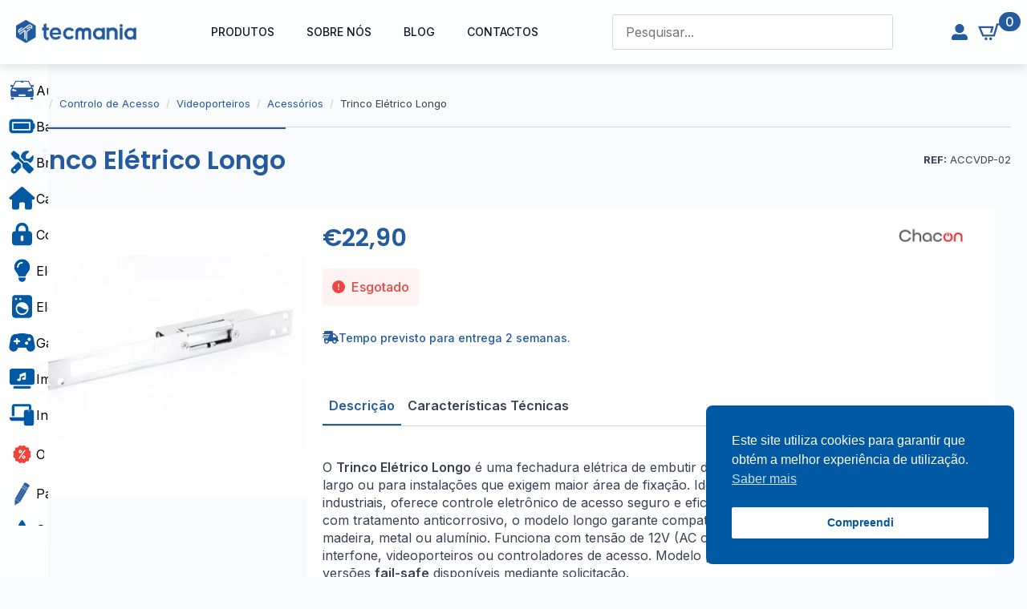

--- FILE ---
content_type: text/html; charset=UTF-8
request_url: https://tecmania.pt/produto/trinco-eletrico-longo
body_size: 31654
content:
    <!doctype html>
    <html lang="pt-PT">

    <head>
        <meta charset="UTF-8">
        <meta name="viewport" content="width=device-width, initial-scale=1">
                    <link rel='stylesheet' href='https://tecmania.pt/wp-content/plugins/breakdance/plugin/themeless/normalize.min.css'>                <title>Trinco Elétrico Longo 12V &#x2d; TECMANIA</title>

<!-- The SEO Framework by Sybre Waaijer -->
<meta name="robots" content="max-snippet:-1,max-image-preview:large,max-video-preview:-1" />
<link rel="canonical" href="https://tecmania.pt/produto/trinco-eletrico-longo" />
<meta name="description" content="Adquira o Trinco Elétrico Longo ideal para controlar o acesso de portas e portões. Compatível com diversos sistemas de segurança" />
<meta property="og:type" content="product" />
<meta property="og:locale" content="pt_PT" />
<meta property="og:site_name" content="TECMANIA" />
<meta property="og:title" content="Trinco Elétrico Longo 12V" />
<meta property="og:description" content="Adquira o Trinco Elétrico Longo ideal para controlar o acesso de portas e portões. Compatível com diversos sistemas de segurança" />
<meta property="og:url" content="https://tecmania.pt/produto/trinco-eletrico-longo" />
<meta property="og:image" content="https://tecmania.pt/wp-content/uploads/2024/01/ACCVDP-02-1.jpg" />
<meta property="og:image:width" content="1110" />
<meta property="og:image:height" content="1110" />
<meta property="article:published_time" content="2024-02-09T00:10:56+00:00" />
<meta property="article:modified_time" content="2026-01-07T13:46:05+00:00" />
<meta name="twitter:card" content="summary_large_image" />
<meta name="twitter:title" content="Trinco Elétrico Longo 12V" />
<meta name="twitter:description" content="Adquira o Trinco Elétrico Longo ideal para controlar o acesso de portas e portões. Compatível com diversos sistemas de segurança" />
<meta name="twitter:image" content="https://tecmania.pt/wp-content/uploads/2024/01/ACCVDP-02-1.jpg" />
<script type="application/ld+json">{"@context":"https://schema.org","@graph":[{"@type":"WebSite","@id":"https://tecmania.pt/#/schema/WebSite","url":"https://tecmania.pt/","name":"TECMANIA","description":"Um mundo de tecnologia.","inLanguage":"pt-PT","potentialAction":{"@type":"SearchAction","target":{"@type":"EntryPoint","urlTemplate":"https://tecmania.pt/search/{search_term_string}"},"query-input":"required name=search_term_string"},"publisher":{"@type":"Organization","@id":"https://tecmania.pt/#/schema/Organization","name":"TECMANIA","url":"https://tecmania.pt/","logo":{"@type":"ImageObject","url":"https://tecmania.pt/wp-content/uploads/2024/02/cropped-Logo1.png","contentUrl":"https://tecmania.pt/wp-content/uploads/2024/02/cropped-Logo1.png","width":512,"height":512,"contentSize":"26918"}}},{"@type":"WebPage","@id":"https://tecmania.pt/produto/trinco-eletrico-longo","url":"https://tecmania.pt/produto/trinco-eletrico-longo","name":"Trinco Elétrico Longo 12V &#x2d; TECMANIA","description":"Adquira o Trinco Elétrico Longo ideal para controlar o acesso de portas e portões. Compatível com diversos sistemas de segurança","inLanguage":"pt-PT","isPartOf":{"@id":"https://tecmania.pt/#/schema/WebSite"},"breadcrumb":{"@type":"BreadcrumbList","@id":"https://tecmania.pt/#/schema/BreadcrumbList","itemListElement":[{"@type":"ListItem","position":1,"item":"https://tecmania.pt/","name":"TECMANIA"},{"@type":"ListItem","position":2,"item":"https://tecmania.pt/produtos","name":"Loja"},{"@type":"ListItem","position":3,"item":"https://tecmania.pt/marca/ehd-tecnologia-e-acessorios-eletronicos","name":"EHD | Tecnologia e Acessórios Eletrônicos"},{"@type":"ListItem","position":4,"name":"Trinco Elétrico Longo 12V"}]},"potentialAction":{"@type":"ReadAction","target":"https://tecmania.pt/produto/trinco-eletrico-longo"},"datePublished":"2024-02-09T00:10:56+00:00","dateModified":"2026-01-07T13:46:05+00:00"}]}</script>
<!-- / The SEO Framework by Sybre Waaijer | 3.04ms meta | 0.93ms boot -->

<style id='wp-img-auto-sizes-contain-inline-css' type='text/css'>
img:is([sizes=auto i],[sizes^="auto," i]){contain-intrinsic-size:3000px 1500px}
/*# sourceURL=wp-img-auto-sizes-contain-inline-css */
</style>
<link rel='stylesheet' id='photoswipe-css' href='https://tecmania.pt/wp-content/plugins/woocommerce/assets/css/photoswipe/photoswipe.min.css?ver=10.1.2' type='text/css' media='all' />
<link rel='stylesheet' id='photoswipe-default-skin-css' href='https://tecmania.pt/wp-content/plugins/woocommerce/assets/css/photoswipe/default-skin/default-skin.min.css?ver=10.1.2' type='text/css' media='all' />
<link rel='stylesheet' id='nsc_bar_nice-cookie-consent-css' href='https://tecmania.pt/wp-content/plugins/beautiful-and-responsive-cookie-consent/public/cookieNSCconsent.min.css?ver=4.9.1' type='text/css' media='all' />
<link rel='stylesheet' id='brands-styles-css' href='https://tecmania.pt/wp-content/plugins/woocommerce/assets/css/brands.css?ver=10.1.2' type='text/css' media='all' />
<link rel='stylesheet' id='wc_stripe_express_checkout_style-css' href='https://tecmania.pt/wp-content/plugins/woocommerce-gateway-stripe/build/express-checkout.css?ver=55bf7506bc27983043d5d79d9e480427' type='text/css' media='all' />
<link rel='stylesheet' id='relevanssi-live-search-css' href='https://tecmania.pt/wp-content/plugins/relevanssi-live-ajax-search/assets/styles/style.css?ver=2.5' type='text/css' media='all' />
<script type="text/javascript" src="https://tecmania.pt/wp-includes/js/jquery/jquery.min.js?ver=3.7.1" id="jquery-core-js"></script>
<script type="text/javascript" src="https://tecmania.pt/wp-includes/js/jquery/jquery-migrate.min.js?ver=3.4.1" id="jquery-migrate-js"></script>
<script type="text/javascript" src="https://tecmania.pt/wp-content/plugins/woocommerce/assets/js/jquery-blockui/jquery.blockUI.min.js?ver=2.7.0-wc.10.1.2" id="jquery-blockui-js" defer="defer" data-wp-strategy="defer"></script>
<script type="text/javascript" id="wc-add-to-cart-js-extra">
/* <![CDATA[ */
var wc_add_to_cart_params = {"ajax_url":"/wp-admin/admin-ajax.php","wc_ajax_url":"/?wc-ajax=%%endpoint%%","i18n_view_cart":"Ver carrinho","cart_url":"https://tecmania.pt/carrinho","is_cart":"","cart_redirect_after_add":"no"};
//# sourceURL=wc-add-to-cart-js-extra
/* ]]> */
</script>
<script type="text/javascript" src="https://tecmania.pt/wp-content/plugins/woocommerce/assets/js/frontend/add-to-cart.min.js?ver=10.1.2" id="wc-add-to-cart-js" defer="defer" data-wp-strategy="defer"></script>
<script type="text/javascript" src="https://tecmania.pt/wp-content/plugins/woocommerce/assets/js/flexslider/jquery.flexslider.min.js?ver=2.7.2-wc.10.1.2" id="flexslider-js" defer="defer" data-wp-strategy="defer"></script>
<script type="text/javascript" src="https://tecmania.pt/wp-content/plugins/woocommerce/assets/js/photoswipe/photoswipe.min.js?ver=4.1.1-wc.10.1.2" id="photoswipe-js" defer="defer" data-wp-strategy="defer"></script>
<script type="text/javascript" src="https://tecmania.pt/wp-content/plugins/woocommerce/assets/js/photoswipe/photoswipe-ui-default.min.js?ver=4.1.1-wc.10.1.2" id="photoswipe-ui-default-js" defer="defer" data-wp-strategy="defer"></script>
<script type="text/javascript" id="wc-single-product-js-extra">
/* <![CDATA[ */
var wc_single_product_params = {"i18n_required_rating_text":"Seleccione uma classifica\u00e7\u00e3o","i18n_rating_options":["1 of 5 stars","2 of 5 stars","3 of 5 stars","4 of 5 stars","5 of 5 stars"],"i18n_product_gallery_trigger_text":"View full-screen image gallery","review_rating_required":"yes","flexslider":{"rtl":false,"animation":"slide","smoothHeight":true,"directionNav":false,"controlNav":"thumbnails","slideshow":false,"animationSpeed":500,"animationLoop":false,"allowOneSlide":false},"zoom_enabled":"","zoom_options":[],"photoswipe_enabled":"1","photoswipe_options":{"shareEl":false,"closeOnScroll":false,"history":false,"hideAnimationDuration":0,"showAnimationDuration":0},"flexslider_enabled":"1"};
//# sourceURL=wc-single-product-js-extra
/* ]]> */
</script>
<script type="text/javascript" src="https://tecmania.pt/wp-content/plugins/woocommerce/assets/js/frontend/single-product.min.js?ver=10.1.2" id="wc-single-product-js" defer="defer" data-wp-strategy="defer"></script>
<script type="text/javascript" src="https://tecmania.pt/wp-content/plugins/woocommerce/assets/js/js-cookie/js.cookie.min.js?ver=2.1.4-wc.10.1.2" id="js-cookie-js" defer="defer" data-wp-strategy="defer"></script>
<script type="text/javascript" id="woocommerce-js-extra">
/* <![CDATA[ */
var woocommerce_params = {"ajax_url":"/wp-admin/admin-ajax.php","wc_ajax_url":"/?wc-ajax=%%endpoint%%","i18n_password_show":"Show password","i18n_password_hide":"Hide password"};
//# sourceURL=woocommerce-js-extra
/* ]]> */
</script>
<script type="text/javascript" src="https://tecmania.pt/wp-content/plugins/woocommerce/assets/js/frontend/woocommerce.min.js?ver=10.1.2" id="woocommerce-js" defer="defer" data-wp-strategy="defer"></script>
<script type="text/javascript" id="wc-cart-fragments-js-extra">
/* <![CDATA[ */
var wc_cart_fragments_params = {"ajax_url":"/wp-admin/admin-ajax.php","wc_ajax_url":"/?wc-ajax=%%endpoint%%","cart_hash_key":"wc_cart_hash_9c3af785899dc760b633c7673fcf6472","fragment_name":"wc_fragments_9c3af785899dc760b633c7673fcf6472","request_timeout":"5000"};
//# sourceURL=wc-cart-fragments-js-extra
/* ]]> */
</script>
<script type="text/javascript" src="https://tecmania.pt/wp-content/plugins/woocommerce/assets/js/frontend/cart-fragments.min.js?ver=10.1.2" id="wc-cart-fragments-js" defer="defer" data-wp-strategy="defer"></script>
	<noscript><style>.woocommerce-product-gallery{ opacity: 1 !important; }</style></noscript>
	<style type="text/css" id="filter-everything-inline-css">.wpc-orderby-select{width:100%}.wpc-filters-open-button-container{display:none}.wpc-debug-message{padding:16px;font-size:14px;border:1px dashed #ccc;margin-bottom:20px}.wpc-debug-title{visibility:hidden}.wpc-button-inner,.wpc-chip-content{display:flex;align-items:center}.wpc-icon-html-wrapper{position:relative;margin-right:10px;top:2px}.wpc-icon-html-wrapper span{display:block;height:1px;width:18px;border-radius:3px;background:#2c2d33;margin-bottom:4px;position:relative}span.wpc-icon-line-1:after,span.wpc-icon-line-2:after,span.wpc-icon-line-3:after{content:"";display:block;width:3px;height:3px;border:1px solid #2c2d33;background-color:#fff;position:absolute;top:-2px;box-sizing:content-box}span.wpc-icon-line-3:after{border-radius:50%;left:2px}span.wpc-icon-line-1:after{border-radius:50%;left:5px}span.wpc-icon-line-2:after{border-radius:50%;left:12px}body .wpc-filters-open-button-container a.wpc-filters-open-widget,body .wpc-filters-open-button-container a.wpc-open-close-filters-button{display:inline-block;text-align:left;border:1px solid #2c2d33;border-radius:2px;line-height:1.5;padding:7px 12px;background-color:transparent;color:#2c2d33;box-sizing:border-box;text-decoration:none!important;font-weight:400;transition:none;position:relative}@media screen and (max-width:768px){.wpc_show_bottom_widget .wpc-filters-open-button-container,.wpc_show_open_close_button .wpc-filters-open-button-container{display:block}.wpc_show_bottom_widget .wpc-filters-open-button-container{margin-top:1em;margin-bottom:1em}}</style>
<link rel="icon" href="https://tecmania.pt/wp-content/uploads/2024/02/cropped-Logo1-32x32.png" sizes="32x32" />
<link rel="icon" href="https://tecmania.pt/wp-content/uploads/2024/02/cropped-Logo1-192x192.png" sizes="192x192" />
<link rel="apple-touch-icon" href="https://tecmania.pt/wp-content/uploads/2024/02/cropped-Logo1-180x180.png" />
<meta name="msapplication-TileImage" content="https://tecmania.pt/wp-content/uploads/2024/02/cropped-Logo1-270x270.png" />
<!-- [HEADER ASSETS] -->
<link rel="stylesheet" href="https://tecmania.pt/wp-content/plugins/breakdance/subplugins/breakdance-woocommerce/css/breakdance-woocommerce.css" />

<link rel="stylesheet" href="https://tecmania.pt/wp-content/plugins/breakdance/subplugins/breakdance-elements/dependencies-files/custom-tabs@1/tabs.css?bd_ver=2.5.0" />
<link rel="stylesheet" href="https://tecmania.pt/wp-content/plugins/breakdance/subplugins/breakdance-elements/dependencies-files/swiper@8/swiper-bundle.min.css?bd_ver=2.5.0" />
<link rel="stylesheet" href="https://tecmania.pt/wp-content/plugins/breakdance/subplugins/breakdance-elements/dependencies-files/swiper@8/breakdance-swiper-preset-defaults.css?bd_ver=2.5.0" />
<link rel="stylesheet" href="https://tecmania.pt/wp-content/plugins/breakdance/subplugins/breakdance-elements/dependencies-files/awesome-menu@1/awesome-menu.css?bd_ver=2.5.0" />
<link rel="stylesheet" href="https://tecmania.pt/wp-content/plugins/breakdance/subplugins/breakdance-elements/dependencies-files/awesome-form@1/css/form.css?bd_ver=2.5.0" />
<link rel="stylesheet" href="https://fonts.googleapis.com/css2?family=Inter:ital,wght@0,100;0,200;0,300;0,400;0,500;0,600;0,700;0,800;0,900;1,100;1,200;1,300;1,400;1,500;1,600;1,700;1,800;1,900&family=Poppins:ital,wght@0,100;0,200;0,300;0,400;0,500;0,600;0,700;0,800;0,900;1,100;1,200;1,300;1,400;1,500;1,600;1,700;1,800;1,900&display=swap" />

<link rel="stylesheet" href="https://tecmania.pt/wp-content/uploads/breakdance/css/post-3615-defaults.css?v=6d0d5076592d84d4d438764d22371db6" />

<link rel="stylesheet" href="https://tecmania.pt/wp-content/uploads/breakdance/css/post-16069-defaults.css?v=4e5fbcf8d92dcedd2b51a485ade09c76" />

<link rel="stylesheet" href="https://tecmania.pt/wp-content/uploads/breakdance/css/post-3213-defaults.css?v=4f9db8ab03d43fb42e6ab51c2021bae4" />

<link rel="stylesheet" href="https://tecmania.pt/wp-content/uploads/breakdance/css/post-3519-defaults.css?v=2b765b434f872a3a57291551066009f3" />

<link rel="stylesheet" href="https://tecmania.pt/wp-content/uploads/breakdance/css/post-4136-defaults.css?v=888594552c38d2f4257d302208abb939" />

<link rel="stylesheet" href="https://tecmania.pt/wp-content/uploads/breakdance/css/post-4138-defaults.css?v=888594552c38d2f4257d302208abb939" />

<link rel="stylesheet" href="https://tecmania.pt/wp-content/uploads/breakdance/css/post-4137-defaults.css?v=888594552c38d2f4257d302208abb939" />

<link rel="stylesheet" href="https://tecmania.pt/wp-content/uploads/breakdance/css/global-settings.css?v=c1f848ab69b70b5f110ca9235c6ff9af" />

<link rel="stylesheet" href="https://tecmania.pt/wp-content/uploads/breakdance/css/presets.css?v=353286dcd7b68a79e0aee95e7ac2776a" />

<link rel="stylesheet" href="https://tecmania.pt/wp-content/uploads/breakdance/css/oxy-selectors.css?v=d41d8cd98f00b204e9800998ecf8427e" />

<link rel="stylesheet" href="https://tecmania.pt/wp-content/uploads/breakdance/css/selectors.css?v=ebeecc397c5fb337ab967e4771232666" />

<link rel="stylesheet" href="https://tecmania.pt/wp-content/uploads/breakdance/css/variables.css?v=d41d8cd98f00b204e9800998ecf8427e" />



<link rel="stylesheet" href="https://tecmania.pt/wp-content/uploads/breakdance/css/post-3615.css?v=f544aa8ee71c64155d9ff71390704a1b" />

<link rel="stylesheet" href="https://tecmania.pt/wp-content/uploads/breakdance/css/post-16069.css?v=3fb455c74930c7c6537cb96ffc7a9ad9" />

<link rel="stylesheet" href="https://tecmania.pt/wp-content/uploads/breakdance/css/post-3213.css?v=d40f94d7eef63351f91aa69c436482d9" />

<link rel="stylesheet" href="https://tecmania.pt/wp-content/uploads/breakdance/css/post-3519.css?v=9ebcfc3bcc1c4c1e85528fe7d3f56d9e" />

<link rel="stylesheet" href="https://tecmania.pt/wp-content/uploads/breakdance/css/post-4136.css?v=998c4d7f791a69d55c9f2ff08021bb6b" />

<link rel="stylesheet" href="https://tecmania.pt/wp-content/uploads/breakdance/css/post-4138.css?v=d840b03bb1564ac6c10872f18098dd28" />

<link rel="stylesheet" href="https://tecmania.pt/wp-content/uploads/breakdance/css/post-4137.css?v=b1b22dba25114671125d17add155da64" />
<!-- [/EOF HEADER ASSETS] -->    </head>
    
    <body class="wp-singular product-template-default single single-product postid-22259 wp-theme-breakdance-zero-theme-master breakdance theme-breakdance-zero-theme-master woocommerce woocommerce-page woocommerce-no-js wpc_show_bottom_widget">
            <div class='breakdance'><header class="bde-header-builder-3213-100 bde-header-builder bde-header-builder--sticky bde-header-builder--sticky-scroll-slide">

<div class="bde-header-builder__container"><div class="bde-image-3213-101 bde-image">
<figure class="breakdance-image breakdance-image--16187">
	<div class="breakdance-image-container">
		<div class="breakdance-image-clip"><a class="breakdance-image-link breakdance-image-link--url" href="/" target="_self" rel="noopener" data-sub-html="" data-lg-size="-"><img class="breakdance-image-object" src="https://tecmania.pt/wp-content/uploads/2023/05/Logo_Tecmania-1.png" width="3523" height="690" srcset="https://tecmania.pt/wp-content/uploads/2023/05/Logo_Tecmania-1.png 3523w, https://tecmania.pt/wp-content/uploads/2023/05/Logo_Tecmania-1-300x59.png 300w, https://tecmania.pt/wp-content/uploads/2023/05/Logo_Tecmania-1-1024x201.png 1024w, https://tecmania.pt/wp-content/uploads/2023/05/Logo_Tecmania-1-768x150.png 768w, https://tecmania.pt/wp-content/uploads/2023/05/Logo_Tecmania-1-1536x301.png 1536w, https://tecmania.pt/wp-content/uploads/2023/05/Logo_Tecmania-1-2048x401.png 2048w, https://tecmania.pt/wp-content/uploads/2023/05/Logo_Tecmania-1-600x118.png 600w" sizes="(max-width: 3523px) 100vw, 3523px"></a></div>
	</div></figure>

</div><div class="bde-image-3213-163 bde-image">
<figure class="breakdance-image breakdance-image--23865">
	<div class="breakdance-image-container">
		<div class="breakdance-image-clip"><a class="breakdance-image-link breakdance-image-link--url" href="/" target="_self" rel="noopener" data-sub-html="" data-lg-size="-"><img class="breakdance-image-object" src="https://tecmania.pt/wp-content/uploads/2024/02/cropped-Logo1-150x150.png" width="150" height="150" srcset="https://tecmania.pt/wp-content/uploads/2024/02/cropped-Logo1-150x150.png 150w, https://tecmania.pt/wp-content/uploads/2024/02/cropped-Logo1-300x300.png 300w, https://tecmania.pt/wp-content/uploads/2024/02/cropped-Logo1-200x200.png 200w, https://tecmania.pt/wp-content/uploads/2024/02/cropped-Logo1-100x100.png 100w, https://tecmania.pt/wp-content/uploads/2024/02/cropped-Logo1-270x270.png 270w, https://tecmania.pt/wp-content/uploads/2024/02/cropped-Logo1-192x192.png 192w, https://tecmania.pt/wp-content/uploads/2024/02/cropped-Logo1-180x180.png 180w, https://tecmania.pt/wp-content/uploads/2024/02/cropped-Logo1-32x32.png 32w, https://tecmania.pt/wp-content/uploads/2024/02/cropped-Logo1.png 512w" sizes="(max-width: 150px) 100vw, 150px"></a></div>
	</div></figure>

</div><div class="bde-wp-menu-3213-149 bde-wp-menu">


      
        
    <nav class="breakdance-menu breakdance-menu--collapse    ">
    <button class="breakdance-menu-toggle breakdance-menu-toggle--squeeze" type="button" aria-label="Open Menu" aria-expanded="false" aria-controls="menu-149">
                  <span class="breakdance-menu-toggle-icon">
            <span class="breakdance-menu-toggle-lines"></span>
          </span>
            </button>
    
  <ul class="breakdance-menu-list" id="menu-149">
              
  
    <li id="menu-item-23658" class="menu-item menu-item-type-post_type menu-item-object-page current_page_parent menu-item-23658 breakdance-menu-item"><a href="https://tecmania.pt/produtos" class="breakdance-menu-link" data-ps2id-api="true">Produtos</a></li>
<li id="menu-item-23654" class="menu-item menu-item-type-post_type menu-item-object-page menu-item-23654 breakdance-menu-item"><a href="https://tecmania.pt/sobre-nos" class="breakdance-menu-link" data-ps2id-api="true">Sobre nós</a></li>
<li id="menu-item-23653" class="menu-item menu-item-type-post_type menu-item-object-page menu-item-23653 breakdance-menu-item"><a href="https://tecmania.pt/blog" class="breakdance-menu-link" data-ps2id-api="true">Blog</a></li>
<li id="menu-item-23655" class="menu-item menu-item-type-post_type menu-item-object-page menu-item-23655 breakdance-menu-item"><a href="https://tecmania.pt/contactos" class="breakdance-menu-link" data-ps2id-api="true">Contactos</a></li>

  </ul>
  </nav>


</div><div class="bde-code-block-3213-166 bde-code-block">

  <form action="/produtos" method="get">
  <input type="text" placeholder="Pesquisar..." class="header-custom-search" name="s" data-rlvlive="true">
</form>


</div><div class="bde-div-3213-169 bde-div">
  
  
	



<div class="bde-icon-3213-170 bde-icon">

    
                    
            
            

    
    
    
    
    
    <a class="breakdance-link bde-icon-icon breakdance-icon-atom" href="https://tecmania.pt/a-minha-conta/" target="_self" data-type="url"  >

    
                    <svg xmlns="http://www.w3.org/2000/svg" viewBox="0 0 512 512"><!-- Font Awesome Free 5.15.1 by @fontawesome - https://fontawesome.com License - https://fontawesome.com/license/free (Icons: CC BY 4.0, Fonts: SIL OFL 1.1, Code: MIT License) --><path d="M256 288c79.5 0 144-64.5 144-144S335.5 0 256 0 112 64.5 112 144s64.5 144 144 144zm128 32h-55.1c-22.2 10.2-46.9 16-72.9 16s-50.6-5.8-72.9-16H128C57.3 320 0 377.3 0 448v16c0 26.5 21.5 48 48 48h416c26.5 0 48-21.5 48-48v-16c0-70.7-57.3-128-128-128z"/></svg>
        
        
        
                </a>

    


</div><div class="bde-mini-cart-3213-171 bde-mini-cart breakdance-woocommerce">

    <a class="bde-mini-cart-toggle" href="https://tecmania.pt/carrinho" aria-label="Ver carrinho" >
        <span class="bde-mini-cart-toggle__subtotal" data-count='0'><span class="woocommerce-Price-amount amount"><bdi><span class="woocommerce-Price-currencySymbol">&euro;</span>0,00</bdi></span></span>
        <span class="bde-mini-cart-toggle__icon"></span>
        <span class="bde-mini-cart-toggle__counter" data-count='0'>0</span>
    </a>

    <div class="bde-mini-cart-offcanvas bde-mini-cart-offcanvas--dropdown bde-mini-cart-offcanvas--primary-cart bde-mini-cart-offcanvas--left">
        <div class="bde-mini-cart-offcanvas-body">
            <div class="bde-mini-cart-offcanvas-topbar">
                <p class="bde-mini-cart-offcanvas-title bde-h6">Carrinho</p>
                <button class="bde-mini-cart-offcanvas__close-button">×</button>
            </div>

            
            <div class="widget_shopping_cart_content">
                

    <p class="woocommerce-mini-cart__empty-message">Nenhum produto no carrinho.</p>


            </div>

            
                    </div>

        <span class="bde-mini-cart-offcanvas-overlay"></span>
    </div>


</div><div class="bde-wp-menu-3213-172 bde-wp-menu">


      
        
    <nav class="breakdance-menu breakdance-menu--collapse    ">
    <button class="breakdance-menu-toggle breakdance-menu-toggle--squeeze" type="button" aria-label="Open Menu" aria-expanded="false" aria-controls="menu-172">
                  <span class="breakdance-menu-toggle-icon">
            <span class="breakdance-menu-toggle-lines"></span>
          </span>
            </button>
    
  <ul class="breakdance-menu-list" id="menu-172">
              
  
    <li id="menu-item-23505" class="menu-item menu-item-type-taxonomy menu-item-object-product_cat menu-item-has-children menu-item-23505 breakdance-menu-item breakdance-dropdown breakdance-dropdown--wp breakdance-dropdown--with-link"><div class="breakdance-dropdown-toggle"><a href="https://tecmania.pt/categoria/baterias-pilhas" class="breakdance-menu-link" aria-expanded="false" data-ps2id-api="true">Baterias e Alimentação</a><button class="breakdance-menu-link-arrow" type="button" aria-expanded="false" aria-label="Baterias e Alimentação Submenu"></button></div><div class="breakdance-dropdown-floater" aria-hidden="true">
  <div class="breakdance-dropdown-body">
    <div class="breakdance-dropdown-section">
<ul class="breakdance-dropdown-links">
	<li id="menu-item-0" class="menu-item menu-item-type-custom menu-item-object-custom menu-item-0 breakdance-dropdown-item"><a href="https://tecmania.pt/categoria/baterias-pilhas/pilhas-baterias-pilhas" class="breakdance-dropdown-link" data-ps2id-api="true"><span class="breakdance-dropdown-link__text">Pilhas</span></a></li>
	<li class="menu-item menu-item-type-custom menu-item-object-custom menu-item-0 breakdance-dropdown-item"><a href="https://tecmania.pt/categoria/baterias-pilhas/powerstation-baterias-pilhas" class="breakdance-dropdown-link" data-ps2id-api="true"><span class="breakdance-dropdown-link__text">Powerstation</span></a></li>
	<li class="menu-item menu-item-type-custom menu-item-object-custom menu-item-0 breakdance-dropdown-item"><a href="https://tecmania.pt/categoria/baterias-pilhas/baterias-recarregaveis" class="breakdance-dropdown-link" data-ps2id-api="true"><span class="breakdance-dropdown-link__text">Bateria</span></a></li>
	<li class="menu-item menu-item-type-custom menu-item-object-custom menu-item-0 breakdance-dropdown-item"><a href="https://tecmania.pt/categoria/baterias-pilhas/pilhas-baterias-pilhas/pilhas-alcalinas-pilhas-baterias-pilhas" class="breakdance-dropdown-link" data-ps2id-api="true"><span class="breakdance-dropdown-link__text">Pilhas alcalinas</span></a></li>
	<li class="menu-item menu-item-type-custom menu-item-object-custom menu-item-0 breakdance-dropdown-item"><a href="https://tecmania.pt/categoria/baterias-pilhas/pilhas-baterias-pilhas/pilhas-de-litio-pilhas-baterias-pilhas" class="breakdance-dropdown-link" data-ps2id-api="true"><span class="breakdance-dropdown-link__text">Pilhas de lítio</span></a></li>
</ul>
    </div>
  </div>
</div></li>
<li id="menu-item-23506" class="menu-item menu-item-type-taxonomy menu-item-object-product_cat menu-item-has-children menu-item-23506 breakdance-menu-item breakdance-dropdown breakdance-dropdown--wp breakdance-dropdown--with-link"><div class="breakdance-dropdown-toggle"><a href="https://tecmania.pt/categoria/bricolage" class="breakdance-menu-link" aria-expanded="false" data-ps2id-api="true">Bricolage</a><button class="breakdance-menu-link-arrow" type="button" aria-expanded="false" aria-label="Bricolage Submenu"></button></div><div class="breakdance-dropdown-floater" aria-hidden="true">
  <div class="breakdance-dropdown-body">
    <div class="breakdance-dropdown-section">
<ul class="breakdance-dropdown-links">
	<li class="menu-item menu-item-type-custom menu-item-object-custom menu-item-0 breakdance-dropdown-item"><a href="https://tecmania.pt/categoria/bricolage/lanternas" class="breakdance-dropdown-link" data-ps2id-api="true"><span class="breakdance-dropdown-link__text">Lanternas</span></a></li>
	<li class="menu-item menu-item-type-custom menu-item-object-custom menu-item-0 breakdance-dropdown-item"><a href="https://tecmania.pt/categoria/bricolage/projetores-de-luz" class="breakdance-dropdown-link" data-ps2id-api="true"><span class="breakdance-dropdown-link__text">Projetores de Luz</span></a></li>
	<li class="menu-item menu-item-type-custom menu-item-object-custom menu-item-0 breakdance-dropdown-item"><a href="https://tecmania.pt/categoria/bricolage/ferramentas-bricolage" class="breakdance-dropdown-link" data-ps2id-api="true"><span class="breakdance-dropdown-link__text">Ferramentas</span></a></li>
</ul>
    </div>
  </div>
</div></li>
<li id="menu-item-23507" class="menu-item menu-item-type-taxonomy menu-item-object-product_cat menu-item-has-children menu-item-23507 breakdance-menu-item breakdance-dropdown breakdance-dropdown--wp breakdance-dropdown--with-link"><div class="breakdance-dropdown-toggle"><a href="https://tecmania.pt/categoria/casa-e-decoracao" class="breakdance-menu-link" aria-expanded="false" data-ps2id-api="true">Casa e Decoração</a><button class="breakdance-menu-link-arrow" type="button" aria-expanded="false" aria-label="Casa e Decoração Submenu"></button></div><div class="breakdance-dropdown-floater" aria-hidden="true">
  <div class="breakdance-dropdown-body">
    <div class="breakdance-dropdown-section">
<ul class="breakdance-dropdown-links">
	<li class="menu-item menu-item-type-custom menu-item-object-custom menu-item-0 breakdance-dropdown-item"><a href="https://tecmania.pt/categoria/casa-e-decoracao/utilidades" class="breakdance-dropdown-link" data-ps2id-api="true"><span class="breakdance-dropdown-link__text">Utilidades</span></a></li>
	<li class="menu-item menu-item-type-custom menu-item-object-custom menu-item-0 breakdance-dropdown-item"><a href="https://tecmania.pt/categoria/casa-e-decoracao/iluminacao-casa-e-decoracao" class="breakdance-dropdown-link" data-ps2id-api="true"><span class="breakdance-dropdown-link__text">Iluminação</span></a></li>
	<li class="menu-item menu-item-type-custom menu-item-object-custom menu-item-0 breakdance-dropdown-item"><a href="https://tecmania.pt/categoria/casa-e-decoracao/lazer" class="breakdance-dropdown-link" data-ps2id-api="true"><span class="breakdance-dropdown-link__text">Lazer</span></a></li>
	<li class="menu-item menu-item-type-custom menu-item-object-custom menu-item-0 breakdance-dropdown-item"><a href="https://tecmania.pt/categoria/casa-e-decoracao/pets" class="breakdance-dropdown-link" data-ps2id-api="true"><span class="breakdance-dropdown-link__text">Pets</span></a></li>
	<li class="menu-item menu-item-type-custom menu-item-object-custom menu-item-0 breakdance-dropdown-item"><a href="https://tecmania.pt/categoria/casa-e-decoracao/utilidades/exterior" class="breakdance-dropdown-link" data-ps2id-api="true"><span class="breakdance-dropdown-link__text">Exterior</span></a></li>
	<li class="menu-item menu-item-type-custom menu-item-object-custom menu-item-0 breakdance-dropdown-item"><a href="https://tecmania.pt/categoria/casa-e-decoracao/utilidades/canalizacao-e-limpeza" class="breakdance-dropdown-link" data-ps2id-api="true"><span class="breakdance-dropdown-link__text">Canalização e Limpeza</span></a></li>
	<li class="menu-item menu-item-type-custom menu-item-object-custom menu-item-0 breakdance-dropdown-item"><a href="https://tecmania.pt/categoria/casa-e-decoracao/utilidades/arrumacao" class="breakdance-dropdown-link" data-ps2id-api="true"><span class="breakdance-dropdown-link__text">Arrumação</span></a></li>
	<li class="menu-item menu-item-type-custom menu-item-object-custom menu-item-0 breakdance-dropdown-item"><a href="https://tecmania.pt/categoria/casa-e-decoracao/utilidades/cozinha" class="breakdance-dropdown-link" data-ps2id-api="true"><span class="breakdance-dropdown-link__text">Cozinha</span></a></li>
	<li class="menu-item menu-item-type-custom menu-item-object-custom menu-item-0 breakdance-dropdown-item"><a href="https://tecmania.pt/categoria/casa-e-decoracao/iluminacao-casa-e-decoracao/cabo-textil" class="breakdance-dropdown-link" data-ps2id-api="true"><span class="breakdance-dropdown-link__text">Cabo Têxtil</span></a></li>
	<li class="menu-item menu-item-type-custom menu-item-object-custom menu-item-0 breakdance-dropdown-item"><a href="https://tecmania.pt/categoria/casa-e-decoracao/iluminacao-casa-e-decoracao/apoios" class="breakdance-dropdown-link" data-ps2id-api="true"><span class="breakdance-dropdown-link__text">Apoios</span></a></li>
	<li class="menu-item menu-item-type-custom menu-item-object-custom menu-item-0 breakdance-dropdown-item"><a href="https://tecmania.pt/categoria/casa-e-decoracao/iluminacao-casa-e-decoracao/cabos-com-ficha" class="breakdance-dropdown-link" data-ps2id-api="true"><span class="breakdance-dropdown-link__text">Cabos com Ficha</span></a></li>
	<li class="menu-item menu-item-type-custom menu-item-object-custom menu-item-0 breakdance-dropdown-item"><a href="https://tecmania.pt/categoria/casa-e-decoracao/iluminacao-casa-e-decoracao/casquilhos" class="breakdance-dropdown-link" data-ps2id-api="true"><span class="breakdance-dropdown-link__text">Casquilhos</span></a></li>
	<li class="menu-item menu-item-type-custom menu-item-object-custom menu-item-0 breakdance-dropdown-item"><a href="https://tecmania.pt/categoria/casa-e-decoracao/iluminacao-casa-e-decoracao/interruptores" class="breakdance-dropdown-link" data-ps2id-api="true"><span class="breakdance-dropdown-link__text">Interruptores</span></a></li>
	<li class="menu-item menu-item-type-custom menu-item-object-custom menu-item-0 breakdance-dropdown-item"><a href="https://tecmania.pt/categoria/casa-e-decoracao/iluminacao-casa-e-decoracao/luzes-noturnas" class="breakdance-dropdown-link" data-ps2id-api="true"><span class="breakdance-dropdown-link__text">Luzes Noturnas</span></a></li>
	<li class="menu-item menu-item-type-custom menu-item-object-custom menu-item-0 breakdance-dropdown-item"><a href="https://tecmania.pt/categoria/casa-e-decoracao/iluminacao-casa-e-decoracao/suportes-de-teto" class="breakdance-dropdown-link" data-ps2id-api="true"><span class="breakdance-dropdown-link__text">Suportes de Teto</span></a></li>
	<li class="menu-item menu-item-type-custom menu-item-object-custom menu-item-0 breakdance-dropdown-item"><a href="https://tecmania.pt/categoria/casa-e-decoracao/iluminacao-casa-e-decoracao/bem-estar" class="breakdance-dropdown-link" data-ps2id-api="true"><span class="breakdance-dropdown-link__text">Bem-Estar</span></a></li>
	<li class="menu-item menu-item-type-custom menu-item-object-custom menu-item-0 breakdance-dropdown-item"><a href="https://tecmania.pt/categoria/casa-e-decoracao/iluminacao-casa-e-decoracao/exterior-iluminacao-casa-e-decoracao" class="breakdance-dropdown-link" data-ps2id-api="true"><span class="breakdance-dropdown-link__text">Exterior</span></a></li>
</ul>
    </div>
  </div>
</div></li>
<li id="menu-item-23910" class="menu-item menu-item-type-taxonomy menu-item-object-category menu-item-23910 breakdance-menu-item"><a href="https://tecmania.pt/category/controlo-de-acesso" class="breakdance-menu-link" data-ps2id-api="true">Controlo de Acesso</a></li>
<li id="menu-item-23509" class="menu-item menu-item-type-taxonomy menu-item-object-product_cat menu-item-has-children menu-item-23509 breakdance-menu-item breakdance-dropdown breakdance-dropdown--wp breakdance-dropdown--with-link"><div class="breakdance-dropdown-toggle"><a href="https://tecmania.pt/categoria/eletricidade" class="breakdance-menu-link" aria-expanded="false" data-ps2id-api="true">Eletricidade</a><button class="breakdance-menu-link-arrow" type="button" aria-expanded="false" aria-label="Eletricidade Submenu"></button></div><div class="breakdance-dropdown-floater" aria-hidden="true">
  <div class="breakdance-dropdown-body">
    <div class="breakdance-dropdown-section">
<ul class="breakdance-dropdown-links">
	<li class="menu-item menu-item-type-custom menu-item-object-custom menu-item-0 breakdance-dropdown-item"><a href="https://tecmania.pt/categoria/eletricidade/cabos" class="breakdance-dropdown-link" data-ps2id-api="true"><span class="breakdance-dropdown-link__text">Cabos</span></a></li>
	<li class="menu-item menu-item-type-custom menu-item-object-custom menu-item-0 breakdance-dropdown-item"><a href="https://tecmania.pt/categoria/eletricidade/blocos-e-extensoes" class="breakdance-dropdown-link" data-ps2id-api="true"><span class="breakdance-dropdown-link__text">Blocos e Extensões</span></a></li>
	<li class="menu-item menu-item-type-custom menu-item-object-custom menu-item-0 breakdance-dropdown-item"><a href="https://tecmania.pt/categoria/eletricidade/diversos" class="breakdance-dropdown-link" data-ps2id-api="true"><span class="breakdance-dropdown-link__text">Diversos</span></a></li>
	<li class="menu-item menu-item-type-custom menu-item-object-custom menu-item-0 breakdance-dropdown-item"><a href="https://tecmania.pt/categoria/eletricidade/medidor-de-consumo" class="breakdance-dropdown-link" data-ps2id-api="true"><span class="breakdance-dropdown-link__text">Medidor de Consumo</span></a></li>
	<li class="menu-item menu-item-type-custom menu-item-object-custom menu-item-0 breakdance-dropdown-item"><a href="https://tecmania.pt/categoria/eletricidade/pequena-eletricidade" class="breakdance-dropdown-link" data-ps2id-api="true"><span class="breakdance-dropdown-link__text">Pequena Eletricidade</span></a></li>
	<li class="menu-item menu-item-type-custom menu-item-object-custom menu-item-0 breakdance-dropdown-item"><a href="https://tecmania.pt/categoria/eletricidade/programadores" class="breakdance-dropdown-link" data-ps2id-api="true"><span class="breakdance-dropdown-link__text">Programadores</span></a></li>
	<li class="menu-item menu-item-type-custom menu-item-object-custom menu-item-0 breakdance-dropdown-item"><a href="https://tecmania.pt/categoria/eletricidade/carregadores-e-adaptadores" class="breakdance-dropdown-link" data-ps2id-api="true"><span class="breakdance-dropdown-link__text">Carregadores e Adaptadores</span></a></li>
	<li class="menu-item menu-item-type-custom menu-item-object-custom menu-item-0 breakdance-dropdown-item"><a href="https://tecmania.pt/categoria/eletricidade/blocos-e-extensoes/design-usb" class="breakdance-dropdown-link" data-ps2id-api="true"><span class="breakdance-dropdown-link__text">Design USB</span></a></li>
	<li class="menu-item menu-item-type-custom menu-item-object-custom menu-item-0 breakdance-dropdown-item"><a href="https://tecmania.pt/categoria/eletricidade/blocos-e-extensoes/dominos" class="breakdance-dropdown-link" data-ps2id-api="true"><span class="breakdance-dropdown-link__text">Dominós</span></a></li>
</ul>
    </div>
  </div>
</div></li>
<li id="menu-item-23510" class="menu-item menu-item-type-taxonomy menu-item-object-product_cat menu-item-has-children menu-item-23510 breakdance-menu-item breakdance-dropdown breakdance-dropdown--wp breakdance-dropdown--with-link"><div class="breakdance-dropdown-toggle"><a href="https://tecmania.pt/categoria/eletrodomesticos" class="breakdance-menu-link" aria-expanded="false" data-ps2id-api="true">Eletrodomésticos</a><button class="breakdance-menu-link-arrow" type="button" aria-expanded="false" aria-label="Eletrodomésticos Submenu"></button></div><div class="breakdance-dropdown-floater" aria-hidden="true">
  <div class="breakdance-dropdown-body">
    <div class="breakdance-dropdown-section">
<ul class="breakdance-dropdown-links">
	<li class="menu-item menu-item-type-custom menu-item-object-custom menu-item-0 breakdance-dropdown-item"><a href="https://tecmania.pt/categoria/eletrodomesticos/pequenos-eletrodomesticos" class="breakdance-dropdown-link" data-ps2id-api="true"><span class="breakdance-dropdown-link__text">Pequenos Eletrodomésticos</span></a></li>
	<li class="menu-item menu-item-type-custom menu-item-object-custom menu-item-0 breakdance-dropdown-item"><a href="https://tecmania.pt/categoria/eletrodomesticos/aquecimento-e-climatizacao-eletrodomesticos" class="breakdance-dropdown-link" data-ps2id-api="true"><span class="breakdance-dropdown-link__text">Aquecimento e Climatização</span></a></li>
	<li class="menu-item menu-item-type-custom menu-item-object-custom menu-item-0 breakdance-dropdown-item"><a href="https://tecmania.pt/categoria/eletrodomesticos/cuidados-pessoais-eletrodomesticos" class="breakdance-dropdown-link" data-ps2id-api="true"><span class="breakdance-dropdown-link__text">Cuidados Pessoais</span></a></li>
	<li class="menu-item menu-item-type-custom menu-item-object-custom menu-item-0 breakdance-dropdown-item"><a href="https://tecmania.pt/categoria/eletrodomesticos/forno" class="breakdance-dropdown-link" data-ps2id-api="true"><span class="breakdance-dropdown-link__text">Forno</span></a></li>
	<li class="menu-item menu-item-type-custom menu-item-object-custom menu-item-0 breakdance-dropdown-item"><a href="https://tecmania.pt/categoria/eletrodomesticos/pequenos-eletrodomesticos/aspiradores" class="breakdance-dropdown-link" data-ps2id-api="true"><span class="breakdance-dropdown-link__text">Aspiradores</span></a></li>
	<li class="menu-item menu-item-type-custom menu-item-object-custom menu-item-0 breakdance-dropdown-item"><a href="https://tecmania.pt/categoria/eletrodomesticos/pequenos-eletrodomesticos/acessorios-de-cozinha" class="breakdance-dropdown-link" data-ps2id-api="true"><span class="breakdance-dropdown-link__text">Acessórios de cozinha</span></a></li>
	<li class="menu-item menu-item-type-custom menu-item-object-custom menu-item-0 breakdance-dropdown-item"><a href="https://tecmania.pt/categoria/eletrodomesticos/pequenos-eletrodomesticos/torradeira" class="breakdance-dropdown-link" data-ps2id-api="true"><span class="breakdance-dropdown-link__text">Torradeira</span></a></li>
	<li class="menu-item menu-item-type-custom menu-item-object-custom menu-item-0 breakdance-dropdown-item"><a href="https://tecmania.pt/categoria/eletrodomesticos/pequenos-eletrodomesticos/picadora" class="breakdance-dropdown-link" data-ps2id-api="true"><span class="breakdance-dropdown-link__text">Picadora</span></a></li>
	<li class="menu-item menu-item-type-custom menu-item-object-custom menu-item-0 breakdance-dropdown-item"><a href="https://tecmania.pt/categoria/eletrodomesticos/pequenos-eletrodomesticos/airfryer" class="breakdance-dropdown-link" data-ps2id-api="true"><span class="breakdance-dropdown-link__text">Fritadeira/ Airfryer</span></a></li>
	<li class="menu-item menu-item-type-custom menu-item-object-custom menu-item-0 breakdance-dropdown-item"><a href="https://tecmania.pt/categoria/eletrodomesticos/pequenos-eletrodomesticos/batedeira" class="breakdance-dropdown-link" data-ps2id-api="true"><span class="breakdance-dropdown-link__text">Batedeira</span></a></li>
	<li class="menu-item menu-item-type-custom menu-item-object-custom menu-item-0 breakdance-dropdown-item"><a href="https://tecmania.pt/categoria/eletrodomesticos/pequenos-eletrodomesticos/espremedores" class="breakdance-dropdown-link" data-ps2id-api="true"><span class="breakdance-dropdown-link__text">Espremedores</span></a></li>
	<li class="menu-item menu-item-type-custom menu-item-object-custom menu-item-0 breakdance-dropdown-item"><a href="https://tecmania.pt/categoria/eletrodomesticos/pequenos-eletrodomesticos/ferro" class="breakdance-dropdown-link" data-ps2id-api="true"><span class="breakdance-dropdown-link__text">Ferro</span></a></li>
	<li class="menu-item menu-item-type-custom menu-item-object-custom menu-item-0 breakdance-dropdown-item"><a href="https://tecmania.pt/categoria/eletrodomesticos/pequenos-eletrodomesticos/grelhadores" class="breakdance-dropdown-link" data-ps2id-api="true"><span class="breakdance-dropdown-link__text">Grelhadores</span></a></li>
	<li class="menu-item menu-item-type-custom menu-item-object-custom menu-item-0 breakdance-dropdown-item"><a href="https://tecmania.pt/categoria/eletrodomesticos/pequenos-eletrodomesticos/chaleiras" class="breakdance-dropdown-link" data-ps2id-api="true"><span class="breakdance-dropdown-link__text">Chaleiras</span></a></li>
	<li class="menu-item menu-item-type-custom menu-item-object-custom menu-item-0 breakdance-dropdown-item"><a href="https://tecmania.pt/categoria/eletrodomesticos/pequenos-eletrodomesticos/liquidificadora" class="breakdance-dropdown-link" data-ps2id-api="true"><span class="breakdance-dropdown-link__text">Liquidificadora</span></a></li>
	<li class="menu-item menu-item-type-custom menu-item-object-custom menu-item-0 breakdance-dropdown-item"><a href="https://tecmania.pt/categoria/eletrodomesticos/pequenos-eletrodomesticos/maquina-de-cafe" class="breakdance-dropdown-link" data-ps2id-api="true"><span class="breakdance-dropdown-link__text">Máquina de Café</span></a></li>
	<li class="menu-item menu-item-type-custom menu-item-object-custom menu-item-0 breakdance-dropdown-item"><a href="https://tecmania.pt/categoria/eletrodomesticos/pequenos-eletrodomesticos/maquina-de-pao" class="breakdance-dropdown-link" data-ps2id-api="true"><span class="breakdance-dropdown-link__text">Máquina de Pão</span></a></li>
	<li class="menu-item menu-item-type-custom menu-item-object-custom menu-item-0 breakdance-dropdown-item"><a href="https://tecmania.pt/categoria/eletrodomesticos/pequenos-eletrodomesticos/varinha-magica" class="breakdance-dropdown-link" data-ps2id-api="true"><span class="breakdance-dropdown-link__text">Varinha Mágica</span></a></li>
	<li class="menu-item menu-item-type-custom menu-item-object-custom menu-item-0 breakdance-dropdown-item"><a href="https://tecmania.pt/categoria/eletrodomesticos/pequenos-eletrodomesticos/centrifugas" class="breakdance-dropdown-link" data-ps2id-api="true"><span class="breakdance-dropdown-link__text">Centrífugas</span></a></li>
	<li class="menu-item menu-item-type-custom menu-item-object-custom menu-item-0 breakdance-dropdown-item"><a href="https://tecmania.pt/categoria/eletrodomesticos/pequenos-eletrodomesticos/maquina-de-barbear" class="breakdance-dropdown-link" data-ps2id-api="true"><span class="breakdance-dropdown-link__text">Máquina de Barbear</span></a></li>
	<li class="menu-item menu-item-type-custom menu-item-object-custom menu-item-0 breakdance-dropdown-item"><a href="https://tecmania.pt/categoria/eletrodomesticos/pequenos-eletrodomesticos/aspiradores/acessorios-aspiradores" class="breakdance-dropdown-link" data-ps2id-api="true"><span class="breakdance-dropdown-link__text">Acessórios</span></a></li>
	<li class="menu-item menu-item-type-custom menu-item-object-custom menu-item-0 breakdance-dropdown-item"><a href="https://tecmania.pt/categoria/eletrodomesticos/pequenos-eletrodomesticos/acessorios-de-cozinha/acessorios-para-batedeiras-e-liquidificadoras" class="breakdance-dropdown-link" data-ps2id-api="true"><span class="breakdance-dropdown-link__text">Acessórios para Batedeiras e Liquidificadoras</span></a></li>
	<li class="menu-item menu-item-type-custom menu-item-object-custom menu-item-0 breakdance-dropdown-item"><a href="https://tecmania.pt/categoria/eletrodomesticos/pequenos-eletrodomesticos/acessorios-de-cozinha/acessorios-maquinas-de-cafe" class="breakdance-dropdown-link" data-ps2id-api="true"><span class="breakdance-dropdown-link__text">Acessórios Máquinas de Café</span></a></li>
	<li class="menu-item menu-item-type-custom menu-item-object-custom menu-item-0 breakdance-dropdown-item"><a href="https://tecmania.pt/categoria/eletrodomesticos/pequenos-eletrodomesticos/maquina-de-cafe/moinho-de-cafe" class="breakdance-dropdown-link" data-ps2id-api="true"><span class="breakdance-dropdown-link__text">Moinho de Café</span></a></li>
	<li class="menu-item menu-item-type-custom menu-item-object-custom menu-item-0 breakdance-dropdown-item"><a href="https://tecmania.pt/categoria/eletrodomesticos/aquecimento-e-climatizacao-eletrodomesticos/ventoinhas-e-torres-ventilacao" class="breakdance-dropdown-link" data-ps2id-api="true"><span class="breakdance-dropdown-link__text">Ventoinhas e Torres ventilação</span></a></li>
	<li class="menu-item menu-item-type-custom menu-item-object-custom menu-item-0 breakdance-dropdown-item"><a href="https://tecmania.pt/categoria/eletrodomesticos/aquecimento-e-climatizacao-eletrodomesticos/ar-condicionado" class="breakdance-dropdown-link" data-ps2id-api="true"><span class="breakdance-dropdown-link__text">Ar Condicionado</span></a></li>
	<li class="menu-item menu-item-type-custom menu-item-object-custom menu-item-0 breakdance-dropdown-item"><a href="https://tecmania.pt/categoria/eletrodomesticos/aquecimento-e-climatizacao-eletrodomesticos/climatizadores-evaporativos" class="breakdance-dropdown-link" data-ps2id-api="true"><span class="breakdance-dropdown-link__text">Climatizadores Evaporativos</span></a></li>
	<li class="menu-item menu-item-type-custom menu-item-object-custom menu-item-0 breakdance-dropdown-item"><a href="https://tecmania.pt/categoria/eletrodomesticos/cuidados-pessoais-eletrodomesticos/modeladores-e-secadores" class="breakdance-dropdown-link" data-ps2id-api="true"><span class="breakdance-dropdown-link__text">Modeladores e Secadores</span></a></li>
	<li class="menu-item menu-item-type-custom menu-item-object-custom menu-item-0 breakdance-dropdown-item"><a href="https://tecmania.pt/categoria/eletrodomesticos/forno/mini-forno" class="breakdance-dropdown-link" data-ps2id-api="true"><span class="breakdance-dropdown-link__text">Mini-Forno</span></a></li>
</ul>
    </div>
  </div>
</div></li>
<li id="menu-item-23511" class="menu-item menu-item-type-taxonomy menu-item-object-product_cat menu-item-has-children menu-item-23511 breakdance-menu-item breakdance-dropdown breakdance-dropdown--wp breakdance-dropdown--with-link"><div class="breakdance-dropdown-toggle"><a href="https://tecmania.pt/categoria/gaming-e-brinquedos" class="breakdance-menu-link" aria-expanded="false" data-ps2id-api="true">Gaming e Brinquedos</a><button class="breakdance-menu-link-arrow" type="button" aria-expanded="false" aria-label="Gaming e Brinquedos Submenu"></button></div><div class="breakdance-dropdown-floater" aria-hidden="true">
  <div class="breakdance-dropdown-body">
    <div class="breakdance-dropdown-section">
<ul class="breakdance-dropdown-links">
	<li class="menu-item menu-item-type-custom menu-item-object-custom menu-item-0 breakdance-dropdown-item"><a href="https://tecmania.pt/categoria/gaming-e-brinquedos/brinquedos" class="breakdance-dropdown-link" data-ps2id-api="true"><span class="breakdance-dropdown-link__text">Brinquedos</span></a></li>
	<li class="menu-item menu-item-type-custom menu-item-object-custom menu-item-0 breakdance-dropdown-item"><a href="https://tecmania.pt/categoria/gaming-e-brinquedos/consolas" class="breakdance-dropdown-link" data-ps2id-api="true"><span class="breakdance-dropdown-link__text">Consolas</span></a></li>
	<li class="menu-item menu-item-type-custom menu-item-object-custom menu-item-0 breakdance-dropdown-item"><a href="https://tecmania.pt/categoria/gaming-e-brinquedos/perifericos" class="breakdance-dropdown-link" data-ps2id-api="true"><span class="breakdance-dropdown-link__text">Periféricos</span></a></li>
	<li class="menu-item menu-item-type-custom menu-item-object-custom menu-item-0 breakdance-dropdown-item"><a href="https://tecmania.pt/categoria/gaming-e-brinquedos/perifericos/ratos" class="breakdance-dropdown-link" data-ps2id-api="true"><span class="breakdance-dropdown-link__text">Ratos</span></a></li>
	<li class="menu-item menu-item-type-custom menu-item-object-custom menu-item-0 breakdance-dropdown-item"><a href="https://tecmania.pt/categoria/gaming-e-brinquedos/perifericos/teclado" class="breakdance-dropdown-link" data-ps2id-api="true"><span class="breakdance-dropdown-link__text">Teclados</span></a></li>
	<li class="menu-item menu-item-type-custom menu-item-object-custom menu-item-0 breakdance-dropdown-item"><a href="https://tecmania.pt/categoria/gaming-e-brinquedos/perifericos/colunas-perifericos" class="breakdance-dropdown-link" data-ps2id-api="true"><span class="breakdance-dropdown-link__text">Colunas</span></a></li>
	<li class="menu-item menu-item-type-custom menu-item-object-custom menu-item-0 breakdance-dropdown-item"><a href="https://tecmania.pt/categoria/gaming-e-brinquedos/perifericos/conjuntos-de-perifericosratos-tecladosetc" class="breakdance-dropdown-link" data-ps2id-api="true"><span class="breakdance-dropdown-link__text">Conjuntos</span></a></li>
	<li class="menu-item menu-item-type-custom menu-item-object-custom menu-item-0 breakdance-dropdown-item"><a href="https://tecmania.pt/categoria/gaming-e-brinquedos/perifericos/headset" class="breakdance-dropdown-link" data-ps2id-api="true"><span class="breakdance-dropdown-link__text">Headset</span></a></li>
</ul>
    </div>
  </div>
</div></li>
<li id="menu-item-23512" class="menu-item menu-item-type-taxonomy menu-item-object-product_cat menu-item-has-children menu-item-23512 breakdance-menu-item breakdance-dropdown breakdance-dropdown--wp breakdance-dropdown--with-link"><div class="breakdance-dropdown-toggle"><a href="https://tecmania.pt/categoria/imagem-e-som" class="breakdance-menu-link" aria-expanded="false" data-ps2id-api="true">Imagem e Som</a><button class="breakdance-menu-link-arrow" type="button" aria-expanded="false" aria-label="Imagem e Som Submenu"></button></div><div class="breakdance-dropdown-floater" aria-hidden="true">
  <div class="breakdance-dropdown-body">
    <div class="breakdance-dropdown-section">
<ul class="breakdance-dropdown-links">
	<li class="menu-item menu-item-type-custom menu-item-object-custom menu-item-0 breakdance-dropdown-item"><a href="https://tecmania.pt/categoria/imagem-e-som/acessorios-de-imagem" class="breakdance-dropdown-link" data-ps2id-api="true"><span class="breakdance-dropdown-link__text">Acessórios</span></a></li>
	<li class="menu-item menu-item-type-custom menu-item-object-custom menu-item-0 breakdance-dropdown-item"><a href="https://tecmania.pt/categoria/imagem-e-som/amplificadores" class="breakdance-dropdown-link" data-ps2id-api="true"><span class="breakdance-dropdown-link__text">Amplificadores</span></a></li>
	<li class="menu-item menu-item-type-custom menu-item-object-custom menu-item-0 breakdance-dropdown-item"><a href="https://tecmania.pt/categoria/imagem-e-som/cabos-e-adaptadores" class="breakdance-dropdown-link" data-ps2id-api="true"><span class="breakdance-dropdown-link__text">Cabos e Adaptadores</span></a></li>
	<li class="menu-item menu-item-type-custom menu-item-object-custom menu-item-0 breakdance-dropdown-item"><a href="https://tecmania.pt/categoria/imagem-e-som/sistemas-de-som" class="breakdance-dropdown-link" data-ps2id-api="true"><span class="breakdance-dropdown-link__text">Sistemas de Som</span></a></li>
	<li class="menu-item menu-item-type-custom menu-item-object-custom menu-item-0 breakdance-dropdown-item"><a href="https://tecmania.pt/categoria/imagem-e-som/tvs" class="breakdance-dropdown-link" data-ps2id-api="true"><span class="breakdance-dropdown-link__text">TVs</span></a></li>
	<li class="menu-item menu-item-type-custom menu-item-object-custom menu-item-0 breakdance-dropdown-item"><a href="https://tecmania.pt/categoria/imagem-e-som/auscultadores" class="breakdance-dropdown-link" data-ps2id-api="true"><span class="breakdance-dropdown-link__text">Auscultadores</span></a></li>
	<li class="menu-item menu-item-type-custom menu-item-object-custom menu-item-0 breakdance-dropdown-item"><a href="https://tecmania.pt/categoria/imagem-e-som/suporte-de-tv" class="breakdance-dropdown-link" data-ps2id-api="true"><span class="breakdance-dropdown-link__text">Suporte de Tv</span></a></li>
	<li class="menu-item menu-item-type-custom menu-item-object-custom menu-item-0 breakdance-dropdown-item"><a href="https://tecmania.pt/categoria/imagem-e-som/sistemas-de-som/colunas" class="breakdance-dropdown-link" data-ps2id-api="true"><span class="breakdance-dropdown-link__text">Colunas</span></a></li>
	<li class="menu-item menu-item-type-custom menu-item-object-custom menu-item-0 breakdance-dropdown-item"><a href="https://tecmania.pt/categoria/imagem-e-som/sistemas-de-som/colunas-de-teto" class="breakdance-dropdown-link" data-ps2id-api="true"><span class="breakdance-dropdown-link__text">Colunas de Teto</span></a></li>
	<li class="menu-item menu-item-type-custom menu-item-object-custom menu-item-0 breakdance-dropdown-item"><a href="https://tecmania.pt/categoria/imagem-e-som/sistemas-de-som/qtx" class="breakdance-dropdown-link" data-ps2id-api="true"><span class="breakdance-dropdown-link__text">QTX</span></a></li>
	<li class="menu-item menu-item-type-custom menu-item-object-custom menu-item-0 breakdance-dropdown-item"><a href="https://tecmania.pt/categoria/imagem-e-som/tvs/acessorios-tvs" class="breakdance-dropdown-link" data-ps2id-api="true"><span class="breakdance-dropdown-link__text">Acessórios</span></a></li>
</ul>
    </div>
  </div>
</div></li>
<li id="menu-item-23513" class="menu-item menu-item-type-taxonomy menu-item-object-product_cat menu-item-has-children menu-item-23513 breakdance-menu-item breakdance-dropdown breakdance-dropdown--wp breakdance-dropdown--with-link"><div class="breakdance-dropdown-toggle"><a href="https://tecmania.pt/categoria/informatica-e-software" class="breakdance-menu-link" aria-expanded="false" data-ps2id-api="true">Informática e Software</a><button class="breakdance-menu-link-arrow" type="button" aria-expanded="false" aria-label="Informática e Software Submenu"></button></div><div class="breakdance-dropdown-floater" aria-hidden="true">
  <div class="breakdance-dropdown-body">
    <div class="breakdance-dropdown-section">
<ul class="breakdance-dropdown-links">
	<li class="menu-item menu-item-type-custom menu-item-object-custom menu-item-0 breakdance-dropdown-item"><a href="https://tecmania.pt/categoria/informatica-e-software/acessorios" class="breakdance-dropdown-link" data-ps2id-api="true"><span class="breakdance-dropdown-link__text">Acessórios</span></a></li>
	<li class="menu-item menu-item-type-custom menu-item-object-custom menu-item-0 breakdance-dropdown-item"><a href="https://tecmania.pt/categoria/informatica-e-software/telemoveis-e-smartphones" class="breakdance-dropdown-link" data-ps2id-api="true"><span class="breakdance-dropdown-link__text">Telemóveis e Smartphones</span></a></li>
	<li class="menu-item menu-item-type-custom menu-item-object-custom menu-item-0 breakdance-dropdown-item"><a href="https://tecmania.pt/categoria/informatica-e-software/smartwatch" class="breakdance-dropdown-link" data-ps2id-api="true"><span class="breakdance-dropdown-link__text">Smartwatch</span></a></li>
	<li class="menu-item menu-item-type-custom menu-item-object-custom menu-item-0 breakdance-dropdown-item"><a href="https://tecmania.pt/categoria/informatica-e-software/powerbank" class="breakdance-dropdown-link" data-ps2id-api="true"><span class="breakdance-dropdown-link__text">PowerBank</span></a></li>
	<li class="menu-item menu-item-type-custom menu-item-object-custom menu-item-0 breakdance-dropdown-item"><a href="https://tecmania.pt/categoria/informatica-e-software/ratos-perifericos-informatica-e-software" class="breakdance-dropdown-link" data-ps2id-api="true"><span class="breakdance-dropdown-link__text">Ratos</span></a></li>
	<li class="menu-item menu-item-type-custom menu-item-object-custom menu-item-0 breakdance-dropdown-item"><a href="https://tecmania.pt/categoria/informatica-e-software/teclados" class="breakdance-dropdown-link" data-ps2id-api="true"><span class="breakdance-dropdown-link__text">Teclados</span></a></li>
	<li class="menu-item menu-item-type-custom menu-item-object-custom menu-item-0 breakdance-dropdown-item"><a href="https://tecmania.pt/categoria/informatica-e-software/e-readers" class="breakdance-dropdown-link" data-ps2id-api="true"><span class="breakdance-dropdown-link__text">E-Readers</span></a></li>
	<li class="menu-item menu-item-type-custom menu-item-object-custom menu-item-0 breakdance-dropdown-item"><a href="https://tecmania.pt/categoria/informatica-e-software/pontos-de-acesso-repetidores-e-extensores-de-sinal" class="breakdance-dropdown-link" data-ps2id-api="true"><span class="breakdance-dropdown-link__text">Repetidores e Extensores de Sinal</span></a></li>
	<li class="menu-item menu-item-type-custom menu-item-object-custom menu-item-0 breakdance-dropdown-item"><a href="https://tecmania.pt/categoria/informatica-e-software/acessorios-e-perifericos" class="breakdance-dropdown-link" data-ps2id-api="true"><span class="breakdance-dropdown-link__text">Acessórios e periféricos</span></a></li>
	<li class="menu-item menu-item-type-custom menu-item-object-custom menu-item-0 breakdance-dropdown-item"><a href="https://tecmania.pt/categoria/informatica-e-software/armazenamento-e-gadgets" class="breakdance-dropdown-link" data-ps2id-api="true"><span class="breakdance-dropdown-link__text">Armazenamento e Gadgets</span></a></li>
	<li class="menu-item menu-item-type-custom menu-item-object-custom menu-item-0 breakdance-dropdown-item"><a href="https://tecmania.pt/categoria/informatica-e-software/telemoveis-e-smartphones/acessorios-telemoveis-e-smartphones" class="breakdance-dropdown-link" data-ps2id-api="true"><span class="breakdance-dropdown-link__text">Acessórios</span></a></li>
</ul>
    </div>
  </div>
</div></li>
<li id="menu-item-23514" class="menu-item menu-item-type-taxonomy menu-item-object-product_cat menu-item-has-children menu-item-23514 breakdance-menu-item breakdance-dropdown breakdance-dropdown--wp breakdance-dropdown--with-link"><div class="breakdance-dropdown-toggle"><a href="https://tecmania.pt/categoria/smart-home" class="breakdance-menu-link" aria-expanded="false" data-ps2id-api="true">Smart Home</a><button class="breakdance-menu-link-arrow" type="button" aria-expanded="false" aria-label="Smart Home Submenu"></button></div><div class="breakdance-dropdown-floater" aria-hidden="true">
  <div class="breakdance-dropdown-body">
    <div class="breakdance-dropdown-section">
<ul class="breakdance-dropdown-links">
	<li class="menu-item menu-item-type-custom menu-item-object-custom menu-item-0 breakdance-dropdown-item"><a href="https://tecmania.pt/categoria/smart-home/awox" class="breakdance-dropdown-link" data-ps2id-api="true"><span class="breakdance-dropdown-link__text">Iluminação</span></a></li>
	<li class="menu-item menu-item-type-custom menu-item-object-custom menu-item-0 breakdance-dropdown-item"><a href="https://tecmania.pt/categoria/smart-home/energia-e-tomadas-inteligentes" class="breakdance-dropdown-link" data-ps2id-api="true"><span class="breakdance-dropdown-link__text">Energia e Tomadas</span></a></li>
	<li class="menu-item menu-item-type-custom menu-item-object-custom menu-item-0 breakdance-dropdown-item"><a href="https://tecmania.pt/categoria/smart-home/controlo-e-automacao" class="breakdance-dropdown-link" data-ps2id-api="true"><span class="breakdance-dropdown-link__text">Controlo e Automação</span></a></li>
	<li class="menu-item menu-item-type-custom menu-item-object-custom menu-item-0 breakdance-dropdown-item"><a href="https://tecmania.pt/categoria/smart-home/assistentes-e-hubs-inteligentes" class="breakdance-dropdown-link" data-ps2id-api="true"><span class="breakdance-dropdown-link__text">Assistentes e Hubs</span></a></li>
	<li class="menu-item menu-item-type-custom menu-item-object-custom menu-item-0 breakdance-dropdown-item"><a href="https://tecmania.pt/categoria/smart-home/energia-e-tomadas-inteligentes/valvulas" class="breakdance-dropdown-link" data-ps2id-api="true"><span class="breakdance-dropdown-link__text">Válvulas</span></a></li>
	<li class="menu-item menu-item-type-custom menu-item-object-custom menu-item-0 breakdance-dropdown-item"><a href="https://tecmania.pt/categoria/smart-home/energia-e-tomadas-inteligentes/tomadas" class="breakdance-dropdown-link" data-ps2id-api="true"><span class="breakdance-dropdown-link__text">Tomadas</span></a></li>
	<li class="menu-item menu-item-type-custom menu-item-object-custom menu-item-0 breakdance-dropdown-item"><a href="https://tecmania.pt/categoria/smart-home/energia-e-tomadas-inteligentes/medidores-energia-e-tomadas-inteligentes" class="breakdance-dropdown-link" data-ps2id-api="true"><span class="breakdance-dropdown-link__text">Medidores</span></a></li>
	<li class="menu-item menu-item-type-custom menu-item-object-custom menu-item-0 breakdance-dropdown-item"><a href="https://tecmania.pt/categoria/smart-home/controlo-e-automacao/interruptores-controlo-e-automacao" class="breakdance-dropdown-link" data-ps2id-api="true"><span class="breakdance-dropdown-link__text">Interruptores</span></a></li>
	<li class="menu-item menu-item-type-custom menu-item-object-custom menu-item-0 breakdance-dropdown-item"><a href="https://tecmania.pt/categoria/smart-home/controlo-e-automacao/sensores" class="breakdance-dropdown-link" data-ps2id-api="true"><span class="breakdance-dropdown-link__text">Sensores</span></a></li>
	<li class="menu-item menu-item-type-custom menu-item-object-custom menu-item-0 breakdance-dropdown-item"><a href="https://tecmania.pt/categoria/smart-home/controlo-e-automacao/fechaduras" class="breakdance-dropdown-link" data-ps2id-api="true"><span class="breakdance-dropdown-link__text">Fechaduras</span></a></li>
	<li class="menu-item menu-item-type-custom menu-item-object-custom menu-item-0 breakdance-dropdown-item"><a href="https://tecmania.pt/categoria/smart-home/controlo-e-automacao/modulos" class="breakdance-dropdown-link" data-ps2id-api="true"><span class="breakdance-dropdown-link__text">Módulos</span></a></li>
</ul>
    </div>
  </div>
</div></li>
<li id="menu-item-23911" class="menu-item menu-item-type-taxonomy menu-item-object-category menu-item-23911 breakdance-menu-item"><a href="https://tecmania.pt/category/teste-e-medicao" class="breakdance-menu-link" data-ps2id-api="true">Teste e Medição</a></li>

  </ul>
  </nav>


</div>
</div></div>

<div class="bde-header-builder__header-builder-border-bottom"></div>

</header><section class="bde-section-3213-106 bde-section">
  
  
	



<div class="section-container"><h1 class="bde-heading-3213-107 bde-heading">
Tecmania
</h1><div class="bde-code-block-3213-161 bde-code-block">

  
  <div class="side-menu-mask"></div>
<div class="container" style="top:80px">
	<div class="sidebar">
		<ul class="custom-menu">
							<div class="menu-item-container">
										<li class="menu-item">
						<div class="nav-link">
																					<img src="https://tecmania.pt/wp-content/uploads/2025/07/Pictogramas-2.png" alt="Automóvel" width="35">
							<span class="item-txt">Automóvel</span>
													</div>
					</li>
					<ul class="sub-menu">
						                          <a href="https://tecmania.pt/categoria/automoveis/acessorios-automoveis" class="sub-nav-link">
							<li>
								<span class="sub-nav-span">
									Acessórios								</span>
							</li>
                          </a>
						                          <a href="https://tecmania.pt/categoria/automoveis/audio" class="sub-nav-link">
							<li>
								<span class="sub-nav-span">
									Áudio								</span>
							</li>
                          </a>
						                          <a href="https://tecmania.pt/categoria/automoveis/ferramentas-automoveis" class="sub-nav-link">
							<li>
								<span class="sub-nav-span">
									Ferramentas								</span>
							</li>
                          </a>
						                          <a href="https://tecmania.pt/categoria/automoveis/gps-navegacao" class="sub-nav-link">
							<li>
								<span class="sub-nav-span">
									GPS / Navegação								</span>
							</li>
                          </a>
						                          <a href="https://tecmania.pt/categoria/automoveis/suportes" class="sub-nav-link">
							<li>
								<span class="sub-nav-span">
									Suportes / Câmeras								</span>
							</li>
                          </a>
											</ul>
				</div>
							<div class="menu-item-container">
										<li class="menu-item">
						<div class="nav-link">
																					<img src="https://tecmania.pt/wp-content/uploads/2024/01/Bateria_Pilhas.svg" alt="Baterias e Alimentação" width="35">
							<span class="item-txt">Baterias e Alimentação</span>
													</div>
					</li>
					<ul class="sub-menu">
						                          <a href="https://tecmania.pt/categoria/baterias-pilhas/baterias-recarregaveis" class="sub-nav-link">
							<li>
								<span class="sub-nav-span">
									Bateria								</span>
							</li>
                          </a>
						                          <a href="https://tecmania.pt/categoria/baterias-pilhas/pilhas-baterias-pilhas" class="sub-nav-link">
							<li>
								<span class="sub-nav-span">
									Pilhas								</span>
							</li>
                          </a>
						                          <a href="https://tecmania.pt/categoria/baterias-pilhas/powerstation-baterias-pilhas" class="sub-nav-link">
							<li>
								<span class="sub-nav-span">
									Powerstation								</span>
							</li>
                          </a>
											</ul>
				</div>
							<div class="menu-item-container">
										<li class="menu-item">
						<div class="nav-link">
																					<img src="https://tecmania.pt/wp-content/uploads/2024/01/Bricolage-1.svg" alt="Bricolage" width="35">
							<span class="item-txt">Bricolage</span>
													</div>
					</li>
					<ul class="sub-menu">
						                          <a href="https://tecmania.pt/categoria/bricolage/ferramentas-bricolage" class="sub-nav-link">
							<li>
								<span class="sub-nav-span">
									Ferramentas								</span>
							</li>
                          </a>
						                          <a href="https://tecmania.pt/categoria/bricolage/lanternas" class="sub-nav-link">
							<li>
								<span class="sub-nav-span">
									Lanternas								</span>
							</li>
                          </a>
						                          <a href="https://tecmania.pt/categoria/bricolage/projetores-de-luz" class="sub-nav-link">
							<li>
								<span class="sub-nav-span">
									Projetores de Luz								</span>
							</li>
                          </a>
											</ul>
				</div>
							<div class="menu-item-container">
										<li class="menu-item">
						<div class="nav-link">
																					<img src="https://tecmania.pt/wp-content/uploads/2024/01/Casa_Decoracao.svg" alt="Casa e Decoração" width="35">
							<span class="item-txt">Casa e Decoração</span>
													</div>
					</li>
					<ul class="sub-menu">
						                          <a href="https://tecmania.pt/categoria/casa-e-decoracao/iluminacao-casa-e-decoracao" class="sub-nav-link">
							<li>
								<span class="sub-nav-span">
									Iluminação								</span>
							</li>
                          </a>
						                          <a href="https://tecmania.pt/categoria/casa-e-decoracao/lazer" class="sub-nav-link">
							<li>
								<span class="sub-nav-span">
									Lazer								</span>
							</li>
                          </a>
						                          <a href="https://tecmania.pt/categoria/casa-e-decoracao/pets" class="sub-nav-link">
							<li>
								<span class="sub-nav-span">
									Pets								</span>
							</li>
                          </a>
						                          <a href="https://tecmania.pt/categoria/casa-e-decoracao/utilidades" class="sub-nav-link">
							<li>
								<span class="sub-nav-span">
									Utilidades								</span>
							</li>
                          </a>
											</ul>
				</div>
							<div class="menu-item-container">
										<li class="menu-item">
						<div class="nav-link">
																					<img src="https://tecmania.pt/wp-content/uploads/2024/01/Controlo_Acesso.svg" alt="Controlo de Acesso" width="35">
							<span class="item-txt">Controlo de Acesso</span>
													</div>
					</li>
					<ul class="sub-menu">
						                          <a href="https://tecmania.pt/categoria/controlo-de-acesso/alarmes" class="sub-nav-link">
							<li>
								<span class="sub-nav-span">
									Alarmes								</span>
							</li>
                          </a>
						                          <a href="https://tecmania.pt/categoria/controlo-de-acesso/campainhas" class="sub-nav-link">
							<li>
								<span class="sub-nav-span">
									Campainhas								</span>
							</li>
                          </a>
						                          <a href="https://tecmania.pt/categoria/controlo-de-acesso/centrais" class="sub-nav-link">
							<li>
								<span class="sub-nav-span">
									Centrais								</span>
							</li>
                          </a>
						                          <a href="https://tecmania.pt/categoria/controlo-de-acesso/detetores-de-incendio-e-gases" class="sub-nav-link">
							<li>
								<span class="sub-nav-span">
									Detetores de Incêndio e Gases								</span>
							</li>
                          </a>
						                          <a href="https://tecmania.pt/categoria/controlo-de-acesso/sensores-de-intrusao" class="sub-nav-link">
							<li>
								<span class="sub-nav-span">
									Sensores de Intrusão								</span>
							</li>
                          </a>
						                          <a href="https://tecmania.pt/categoria/controlo-de-acesso/sensores-de-movimento" class="sub-nav-link">
							<li>
								<span class="sub-nav-span">
									Sensores De Movimento								</span>
							</li>
                          </a>
						                          <a href="https://tecmania.pt/categoria/controlo-de-acesso/sirenes-para-alarmes" class="sub-nav-link">
							<li>
								<span class="sub-nav-span">
									Sirenes Para Alarmes								</span>
							</li>
                          </a>
						                          <a href="https://tecmania.pt/categoria/controlo-de-acesso/videoporteiros" class="sub-nav-link">
							<li>
								<span class="sub-nav-span">
									Videoporteiros								</span>
							</li>
                          </a>
						                          <a href="https://tecmania.pt/categoria/controlo-de-acesso/videovigilancia" class="sub-nav-link">
							<li>
								<span class="sub-nav-span">
									Videovigilância								</span>
							</li>
                          </a>
											</ul>
				</div>
							<div class="menu-item-container">
										<li class="menu-item">
						<div class="nav-link">
																					<img src="https://tecmania.pt/wp-content/uploads/2024/02/iluminacao.svg" alt="Eletricidade" width="35">
							<span class="item-txt">Eletricidade</span>
													</div>
					</li>
					<ul class="sub-menu">
						                          <a href="https://tecmania.pt/categoria/eletricidade/blocos-e-extensoes" class="sub-nav-link">
							<li>
								<span class="sub-nav-span">
									Blocos e Extensões								</span>
							</li>
                          </a>
						                          <a href="https://tecmania.pt/categoria/eletricidade/cabos" class="sub-nav-link">
							<li>
								<span class="sub-nav-span">
									Cabos								</span>
							</li>
                          </a>
						                          <a href="https://tecmania.pt/categoria/eletricidade/diversos" class="sub-nav-link">
							<li>
								<span class="sub-nav-span">
									Diversos								</span>
							</li>
                          </a>
						                          <a href="https://tecmania.pt/categoria/eletricidade/medidor-de-consumo" class="sub-nav-link">
							<li>
								<span class="sub-nav-span">
									Medidor de Consumo								</span>
							</li>
                          </a>
						                          <a href="https://tecmania.pt/categoria/eletricidade/pequena-eletricidade" class="sub-nav-link">
							<li>
								<span class="sub-nav-span">
									Pequena Eletricidade								</span>
							</li>
                          </a>
						                          <a href="https://tecmania.pt/categoria/eletricidade/programadores" class="sub-nav-link">
							<li>
								<span class="sub-nav-span">
									Programadores								</span>
							</li>
                          </a>
											</ul>
				</div>
							<div class="menu-item-container">
										<li class="menu-item">
						<div class="nav-link">
																					<img src="https://tecmania.pt/wp-content/uploads/2024/01/Eletrodomesticos.svg" alt="Eletrodomésticos" width="35">
							<span class="item-txt">Eletrodomésticos</span>
													</div>
					</li>
					<ul class="sub-menu">
						                          <a href="https://tecmania.pt/categoria/eletrodomesticos/aquecimento-e-climatizacao-eletrodomesticos" class="sub-nav-link">
							<li>
								<span class="sub-nav-span">
									Aquecimento e Climatização								</span>
							</li>
                          </a>
						                          <a href="https://tecmania.pt/categoria/eletrodomesticos/cuidados-pessoais-eletrodomesticos" class="sub-nav-link">
							<li>
								<span class="sub-nav-span">
									Cuidados Pessoais								</span>
							</li>
                          </a>
						                          <a href="https://tecmania.pt/categoria/eletrodomesticos/forno" class="sub-nav-link">
							<li>
								<span class="sub-nav-span">
									Forno								</span>
							</li>
                          </a>
						                          <a href="https://tecmania.pt/categoria/eletrodomesticos/pequenos-eletrodomesticos" class="sub-nav-link">
							<li>
								<span class="sub-nav-span">
									Pequenos Eletrodomésticos								</span>
							</li>
                          </a>
											</ul>
				</div>
							<div class="menu-item-container">
										<li class="menu-item">
						<div class="nav-link">
																					<img src="https://tecmania.pt/wp-content/uploads/2024/02/gaming-brinquedos.svg" alt="Gaming e Brinquedos" width="35">
							<span class="item-txt">Gaming e Brinquedos</span>
													</div>
					</li>
					<ul class="sub-menu">
						                          <a href="https://tecmania.pt/categoria/gaming-e-brinquedos/brinquedos" class="sub-nav-link">
							<li>
								<span class="sub-nav-span">
									Brinquedos								</span>
							</li>
                          </a>
						                          <a href="https://tecmania.pt/categoria/gaming-e-brinquedos/consolas" class="sub-nav-link">
							<li>
								<span class="sub-nav-span">
									Consolas								</span>
							</li>
                          </a>
						                          <a href="https://tecmania.pt/categoria/gaming-e-brinquedos/perifericos" class="sub-nav-link">
							<li>
								<span class="sub-nav-span">
									Periféricos								</span>
							</li>
                          </a>
											</ul>
				</div>
							<div class="menu-item-container">
										<li class="menu-item">
						<div class="nav-link">
																					<img src="https://tecmania.pt/wp-content/uploads/2024/01/Imagem_Som.svg" alt="Imagem e Som" width="35">
							<span class="item-txt">Imagem e Som</span>
													</div>
					</li>
					<ul class="sub-menu">
						                          <a href="https://tecmania.pt/categoria/imagem-e-som/acessorios-de-imagem" class="sub-nav-link">
							<li>
								<span class="sub-nav-span">
									Acessórios								</span>
							</li>
                          </a>
						                          <a href="https://tecmania.pt/categoria/imagem-e-som/amplificadores" class="sub-nav-link">
							<li>
								<span class="sub-nav-span">
									Amplificadores								</span>
							</li>
                          </a>
						                          <a href="https://tecmania.pt/categoria/imagem-e-som/auscultadores" class="sub-nav-link">
							<li>
								<span class="sub-nav-span">
									Auscultadores								</span>
							</li>
                          </a>
						                          <a href="https://tecmania.pt/categoria/imagem-e-som/cabos-e-adaptadores" class="sub-nav-link">
							<li>
								<span class="sub-nav-span">
									Cabos e Adaptadores								</span>
							</li>
                          </a>
						                          <a href="https://tecmania.pt/categoria/imagem-e-som/sistemas-de-som" class="sub-nav-link">
							<li>
								<span class="sub-nav-span">
									Sistemas de Som								</span>
							</li>
                          </a>
						                          <a href="https://tecmania.pt/categoria/imagem-e-som/suporte-de-tv" class="sub-nav-link">
							<li>
								<span class="sub-nav-span">
									Suporte de Tv								</span>
							</li>
                          </a>
						                          <a href="https://tecmania.pt/categoria/imagem-e-som/tvs" class="sub-nav-link">
							<li>
								<span class="sub-nav-span">
									TVs								</span>
							</li>
                          </a>
											</ul>
				</div>
							<div class="menu-item-container">
										<li class="menu-item">
						<div class="nav-link">
																					<img src="https://tecmania.pt/wp-content/uploads/2024/01/Informatica_Software.svg" alt="Informática e Software" width="35">
							<span class="item-txt">Informática e Software</span>
													</div>
					</li>
					<ul class="sub-menu">
						                          <a href="https://tecmania.pt/categoria/informatica-e-software/acessorios" class="sub-nav-link">
							<li>
								<span class="sub-nav-span">
									Acessórios								</span>
							</li>
                          </a>
						                          <a href="https://tecmania.pt/categoria/informatica-e-software/acessorios-e-perifericos" class="sub-nav-link">
							<li>
								<span class="sub-nav-span">
									Acessórios e periféricos								</span>
							</li>
                          </a>
						                          <a href="https://tecmania.pt/categoria/informatica-e-software/armazenamento-e-gadgets" class="sub-nav-link">
							<li>
								<span class="sub-nav-span">
									Armazenamento e Gadgets								</span>
							</li>
                          </a>
						                          <a href="https://tecmania.pt/categoria/informatica-e-software/e-readers" class="sub-nav-link">
							<li>
								<span class="sub-nav-span">
									E-Readers								</span>
							</li>
                          </a>
						                          <a href="https://tecmania.pt/categoria/informatica-e-software/powerbank" class="sub-nav-link">
							<li>
								<span class="sub-nav-span">
									PowerBank								</span>
							</li>
                          </a>
						                          <a href="https://tecmania.pt/categoria/informatica-e-software/ratos-perifericos-informatica-e-software" class="sub-nav-link">
							<li>
								<span class="sub-nav-span">
									Ratos								</span>
							</li>
                          </a>
						                          <a href="https://tecmania.pt/categoria/informatica-e-software/pontos-de-acesso-repetidores-e-extensores-de-sinal" class="sub-nav-link">
							<li>
								<span class="sub-nav-span">
									Repetidores e Extensores de Sinal								</span>
							</li>
                          </a>
						                          <a href="https://tecmania.pt/categoria/informatica-e-software/smartwatch" class="sub-nav-link">
							<li>
								<span class="sub-nav-span">
									Smartwatch								</span>
							</li>
                          </a>
						                          <a href="https://tecmania.pt/categoria/informatica-e-software/teclados" class="sub-nav-link">
							<li>
								<span class="sub-nav-span">
									Teclados								</span>
							</li>
                          </a>
						                          <a href="https://tecmania.pt/categoria/informatica-e-software/telemoveis-e-smartphones" class="sub-nav-link">
							<li>
								<span class="sub-nav-span">
									Telemóveis e Smartphones								</span>
							</li>
                          </a>
											</ul>
				</div>
							<div class="menu-item-container">
										<li class="menu-item">
						<div class="nav-link">
														<a href="https://tecmania.pt/categoria/recondicionados" class="nav-link">							<img src="https://tecmania.pt/wp-content/uploads/2025/12/testes-2.png" alt="Outlet" width="35">
							<span class="item-txt">Outlet</span>
							</a>						</div>
					</li>
					<ul class="sub-menu">
											</ul>
				</div>
							<div class="menu-item-container">
										<li class="menu-item">
						<div class="nav-link">
																					<img src="https://tecmania.pt/wp-content/uploads/2025/09/2-1.png" alt="Papelaria e Gift" width="35">
							<span class="item-txt">Papelaria e Gift</span>
													</div>
					</li>
					<ul class="sub-menu">
						                          <a href="https://tecmania.pt/categoria/papelaria/gifts" class="sub-nav-link">
							<li>
								<span class="sub-nav-span">
									Gifts								</span>
							</li>
                          </a>
						                          <a href="https://tecmania.pt/categoria/papelaria/escrita" class="sub-nav-link">
							<li>
								<span class="sub-nav-span">
									Papelaria								</span>
							</li>
                          </a>
											</ul>
				</div>
							<div class="menu-item-container">
										<li class="menu-item">
						<div class="nav-link">
																					<img src="https://tecmania.pt/wp-content/uploads/2024/01/Saude_BemEstar.svg" alt="Saúde e Bem-Estar" width="35">
							<span class="item-txt">Saúde e Bem-Estar</span>
													</div>
					</li>
					<ul class="sub-menu">
						                          <a href="https://tecmania.pt/categoria/saude-e-bem-estar/cuidados-pessoais" class="sub-nav-link">
							<li>
								<span class="sub-nav-span">
									Cuidados Pessoais								</span>
							</li>
                          </a>
											</ul>
				</div>
							<div class="menu-item-container">
										<li class="menu-item">
						<div class="nav-link">
																					<img src="https://tecmania.pt/wp-content/uploads/2024/01/Smart_Home.svg" alt="Smart Home" width="35">
							<span class="item-txt">Smart Home</span>
													</div>
					</li>
					<ul class="sub-menu">
						                          <a href="https://tecmania.pt/categoria/smart-home/assistentes-e-hubs-inteligentes" class="sub-nav-link">
							<li>
								<span class="sub-nav-span">
									Assistentes e Hubs								</span>
							</li>
                          </a>
						                          <a href="https://tecmania.pt/categoria/smart-home/controlo-e-automacao" class="sub-nav-link">
							<li>
								<span class="sub-nav-span">
									Controlo e Automação								</span>
							</li>
                          </a>
						                          <a href="https://tecmania.pt/categoria/smart-home/energia-e-tomadas-inteligentes" class="sub-nav-link">
							<li>
								<span class="sub-nav-span">
									Energia e Tomadas								</span>
							</li>
                          </a>
						                          <a href="https://tecmania.pt/categoria/smart-home/awox" class="sub-nav-link">
							<li>
								<span class="sub-nav-span">
									Iluminação								</span>
							</li>
                          </a>
											</ul>
				</div>
							<div class="menu-item-container">
										<li class="menu-item">
						<div class="nav-link">
																					<img src="https://tecmania.pt/wp-content/uploads/2024/01/Teste_Medicao.svg" alt="Teste e Medição" width="35">
							<span class="item-txt">Teste e Medição</span>
													</div>
					</li>
					<ul class="sub-menu">
						                          <a href="https://tecmania.pt/categoria/teste-e-medicao/medidores" class="sub-nav-link">
							<li>
								<span class="sub-nav-span">
									Medidores								</span>
							</li>
                          </a>
						                          <a href="https://tecmania.pt/categoria/teste-e-medicao/multimetros" class="sub-nav-link">
							<li>
								<span class="sub-nav-span">
									Multímetros								</span>
							</li>
                          </a>
						                          <a href="https://tecmania.pt/categoria/teste-e-medicao/pincas-amperimetricas" class="sub-nav-link">
							<li>
								<span class="sub-nav-span">
									Pinças Amperimétricas								</span>
							</li>
                          </a>
						                          <a href="https://tecmania.pt/categoria/teste-e-medicao/pontas-e-cabos" class="sub-nav-link">
							<li>
								<span class="sub-nav-span">
									Pontas e Cabos								</span>
							</li>
                          </a>
						                          <a href="https://tecmania.pt/categoria/teste-e-medicao/sondas" class="sub-nav-link">
							<li>
								<span class="sub-nav-span">
									Sondas								</span>
							</li>
                          </a>
						                          <a href="https://tecmania.pt/categoria/teste-e-medicao/testadores" class="sub-nav-link">
							<li>
								<span class="sub-nav-span">
									Testadores								</span>
							</li>
                          </a>
											</ul>
				</div>
					</ul>
	</div>
</div>


</div><div class="bde-social-icons-3213-148 bde-social-icons">
                  
            
            

    
    
    
    
    
    <a class="breakdance-link bde-social-icons__icon-wrapper bde-social-icons__icon-custom" href="/contactos" target="_self" data-type="url" aria-label="custom" >

                        <svg xmlns="http://www.w3.org/2000/svg" id="icon-whatsapp" viewBox="0 0 32 32">
<path d="M27.281 4.65c-2.994-3-6.975-4.65-11.219-4.65-8.738 0-15.85 7.112-15.85 15.856 0 2.794 0.731 5.525 2.119 7.925l-2.25 8.219 8.406-2.206c2.319 1.262 4.925 1.931 7.575 1.931h0.006c0 0 0 0 0 0 8.738 0 15.856-7.113 15.856-15.856 0-4.238-1.65-8.219-4.644-11.219zM16.069 29.050v0c-2.369 0-4.688-0.637-6.713-1.837l-0.481-0.288-4.987 1.306 1.331-4.863-0.313-0.5c-1.325-2.094-2.019-4.519-2.019-7.012 0-7.269 5.912-13.181 13.188-13.181 3.519 0 6.831 1.375 9.319 3.862 2.488 2.494 3.856 5.8 3.856 9.325-0.006 7.275-5.919 13.188-13.181 13.188zM23.294 19.175c-0.394-0.2-2.344-1.156-2.706-1.288s-0.625-0.2-0.894 0.2c-0.262 0.394-1.025 1.288-1.256 1.556-0.231 0.262-0.462 0.3-0.856 0.1s-1.675-0.619-3.188-1.969c-1.175-1.050-1.975-2.35-2.206-2.744s-0.025-0.613 0.175-0.806c0.181-0.175 0.394-0.463 0.594-0.694s0.262-0.394 0.394-0.662c0.131-0.262 0.069-0.494-0.031-0.694s-0.894-2.15-1.219-2.944c-0.319-0.775-0.65-0.669-0.894-0.681-0.231-0.012-0.494-0.012-0.756-0.012s-0.694 0.1-1.056 0.494c-0.363 0.394-1.387 1.356-1.387 3.306s1.419 3.831 1.619 4.1c0.2 0.262 2.794 4.269 6.769 5.981 0.944 0.406 1.681 0.65 2.256 0.837 0.95 0.3 1.813 0.256 2.494 0.156 0.762-0.113 2.344-0.956 2.675-1.881s0.331-1.719 0.231-1.881c-0.094-0.175-0.356-0.275-0.756-0.475z"/>
</svg>
                      </a>

    
</div></div>
</section></div><div class='breakdance'><section class="bde-section-3615-100 bde-section">
  
  
	



<div class="section-container"><div class="bde-woo-breadcrumb-3615-119 bde-woo-breadcrumb breakdance-woocommerce">
<nav class="woocommerce-breadcrumb" aria-label="Breadcrumb"><a href="https://tecmania.pt">Início</a><div class="bde-woo-breadcrumb_delimiter"></div><a href="https://tecmania.pt/categoria/controlo-de-acesso">Controlo de Acesso</a><div class="bde-woo-breadcrumb_delimiter"></div><a href="https://tecmania.pt/categoria/controlo-de-acesso/videoporteiros">Videoporteiros</a><div class="bde-woo-breadcrumb_delimiter"></div><a href="https://tecmania.pt/categoria/controlo-de-acesso/videoporteiros/acessorios-videoporteiros">Acessórios</a><div class="bde-woo-breadcrumb_delimiter"></div>Trinco Elétrico Longo</nav>
</div><div class="bde-fancy-divider-3615-143 bde-fancy-divider">


<div class="bde-fancy-divider__wrapper">
  <div class="bde-fancy-divider__separator   ">
  	  </div>
</div>

</div><div class="bde-div-3615-152 bde-div">
  
  
	



<h2 class="bde-heading-3615-142 bde-heading">
Trinco Elétrico Longo
</h2><div class="bde-div-3615-117 bde-div">
  
  
	



<div class="bde-text-3615-116 bde-text">
<strong>REF:</strong> ACCVDP-02
</div>
</div>
</div><div class="bde-productbuilder-3615-102 bde-productbuilder breakdance-woocommerce">
<div class="woocommerce-notices-wrapper"></div>    <div id="product-22259" class="product type-product post-22259 status-publish first outofstock product_cat-acessorios-videoporteiros product_cat-controlo-de-acesso product_cat-videoporteiros has-post-thumbnail purchasable product-type-simple">
        <div class="bde-columns-3615-103 bde-columns"><div class="bde-column-3615-104 bde-column">
  
  
	



<div class="bde-wooproductimages-3615-105 bde-wooproductimages breakdance-woocommerce">
<div class="woocommerce-product-gallery woocommerce-product-gallery--with-images woocommerce-product-gallery--columns-4 images" data-columns="4" style="opacity: 0; transition: opacity .25s ease-in-out;">
	<div class="woocommerce-product-gallery__wrapper">
		<div data-thumb="https://tecmania.pt/wp-content/uploads/2024/01/ACCVDP-02-1-300x300.jpg" data-thumb-alt="Trinco Elétrico Longo" data-thumb-srcset="https://tecmania.pt/wp-content/uploads/2024/01/ACCVDP-02-1-300x300.jpg 300w, https://tecmania.pt/wp-content/uploads/2024/01/ACCVDP-02-1-1024x1024.jpg 1024w, https://tecmania.pt/wp-content/uploads/2024/01/ACCVDP-02-1-150x150.jpg 150w, https://tecmania.pt/wp-content/uploads/2024/01/ACCVDP-02-1-768x768.jpg 768w, https://tecmania.pt/wp-content/uploads/2024/01/ACCVDP-02-1-200x200.jpg 200w, https://tecmania.pt/wp-content/uploads/2024/01/ACCVDP-02-1-600x600.jpg 600w, https://tecmania.pt/wp-content/uploads/2024/01/ACCVDP-02-1-100x100.jpg 100w, https://tecmania.pt/wp-content/uploads/2024/01/ACCVDP-02-1.jpg 1110w"  data-thumb-sizes="(max-width: 300px) 100vw, 300px" class="woocommerce-product-gallery__image"><a href="https://tecmania.pt/wp-content/uploads/2024/01/ACCVDP-02-1.jpg"><img width="600" height="600" src="https://tecmania.pt/wp-content/uploads/2024/01/ACCVDP-02-1-600x600.jpg" class="wp-post-image" alt="Trinco Elétrico Longo" data-caption="" data-src="https://tecmania.pt/wp-content/uploads/2024/01/ACCVDP-02-1.jpg" data-large_image="https://tecmania.pt/wp-content/uploads/2024/01/ACCVDP-02-1.jpg" data-large_image_width="1110" data-large_image_height="1110" decoding="async" loading="lazy" srcset="https://tecmania.pt/wp-content/uploads/2024/01/ACCVDP-02-1-600x600.jpg 600w, https://tecmania.pt/wp-content/uploads/2024/01/ACCVDP-02-1-300x300.jpg 300w, https://tecmania.pt/wp-content/uploads/2024/01/ACCVDP-02-1-1024x1024.jpg 1024w, https://tecmania.pt/wp-content/uploads/2024/01/ACCVDP-02-1-150x150.jpg 150w, https://tecmania.pt/wp-content/uploads/2024/01/ACCVDP-02-1-768x768.jpg 768w, https://tecmania.pt/wp-content/uploads/2024/01/ACCVDP-02-1-200x200.jpg 200w, https://tecmania.pt/wp-content/uploads/2024/01/ACCVDP-02-1-100x100.jpg 100w, https://tecmania.pt/wp-content/uploads/2024/01/ACCVDP-02-1.jpg 1110w" sizes="auto, (max-width: 600px) 100vw, 600px" /></a></div>	</div>
</div>

</div>
</div><div class="bde-column-3615-106 bde-column">
  
  
	



<div class="bde-code-block-3615-150 bde-code-block">

  <img src="https://tecmania.pt/wp-content/uploads/2024/01/chacon.png" alt="" />


</div><div class="bde-wooproductprice-3615-109 bde-wooproductprice breakdance-woocommerce">
<p class="price price--stackable"><span class="woocommerce-Price-amount amount"><bdi><span class="woocommerce-Price-currencySymbol">&euro;</span>22,90</bdi></span></p>

</div><div class="bde-code-block-3615-181 bde-code-block">



</div><div class="bde-code-block-3615-185 bde-code-block">

  


</div><div class="bde-wooproductcartbutton-3615-111 bde-wooproductcartbutton breakdance-woocommerce">
<p class="stock out-of-stock">Esgotado</p>

</div><div class="bde-div-3615-178 bde-div">
  
  
	



<div class="bde-icon-list-3615-179 bde-icon-list">
<ul>
  
              
    <li>
              <div class='bde-icon-list__item-wrapper'>
      
      <span class='bde-icon-list__icon'>
        <svg xmlns="http://www.w3.org/2000/svg" viewBox="0 0 640 512"><!-- Font Awesome Free 5.15.1 by @fontawesome - https://fontawesome.com License - https://fontawesome.com/license/free (Icons: CC BY 4.0, Fonts: SIL OFL 1.1, Code: MIT License) --><path d="M624 352h-16V243.9c0-12.7-5.1-24.9-14.1-33.9L494 110.1c-9-9-21.2-14.1-33.9-14.1H416V48c0-26.5-21.5-48-48-48H112C85.5 0 64 21.5 64 48v48H8c-4.4 0-8 3.6-8 8v16c0 4.4 3.6 8 8 8h272c4.4 0 8 3.6 8 8v16c0 4.4-3.6 8-8 8H40c-4.4 0-8 3.6-8 8v16c0 4.4 3.6 8 8 8h208c4.4 0 8 3.6 8 8v16c0 4.4-3.6 8-8 8H8c-4.4 0-8 3.6-8 8v16c0 4.4 3.6 8 8 8h208c4.4 0 8 3.6 8 8v16c0 4.4-3.6 8-8 8H64v128c0 53 43 96 96 96s96-43 96-96h128c0 53 43 96 96 96s96-43 96-96h48c8.8 0 16-7.2 16-16v-32c0-8.8-7.2-16-16-16zM160 464c-26.5 0-48-21.5-48-48s21.5-48 48-48 48 21.5 48 48-21.5 48-48 48zm320 0c-26.5 0-48-21.5-48-48s21.5-48 48-48 48 21.5 48 48-21.5 48-48 48zm80-208H416V144h44.1l99.9 99.9V256z"/></svg>
      </span>
      <span class='bde-icon-list__text' >
      Tempo previsto para entrega 2 semanas.
      </span>
              </div>
      
    </li>

  </ul>

</div>
</div><div class="bde-wooproducttabs-3615-133 bde-wooproducttabs breakdance-woocommerce">
<div class="bde-tabs">

        
  
  
  <div class="bde-tabs__tabslist-container bde-tabs__tabslist-container--scrollable is-horizontal js-tabs-container">
    <div class="bde-tabs__tabslist bde-tabs__tabslist--tabs js-tablist" role="tablist" aria-label="Content tabs" aria-orientation="horizontal" data-tabs-id="woo-tabs">
      
              <button role="tab" aria-selected="false" class="bde-tabs__tab js-tab" aria-controls="tab-panel-woo-tabs-1" id="tab-woo-tabs-1" data-value="description">
                    <span class="bde-tabs__tab-title">Descrição</span>
        </button>
              <button role="tab" aria-selected="false" class="bde-tabs__tab js-tab" aria-controls="tab-panel-woo-tabs-2" id="tab-woo-tabs-2" data-value="specifications_tab">
                    <span class="bde-tabs__tab-title">Características Técnicas</span>
        </button>
          </div>
  </div>


<div class="bde-tabs-content-container"><div tabindex="0" role="tabpanel" class="bde-tabs__panel js-panel" id="tab-panel-woo-tabs-1" aria-labelledby="tab-woo-tabs-1"><div class="bde-tabs__panel-content breakdance-rich-text-styles">
	<h2>Descrição</h2>

<p>O <strong data-start="257" data-end="282">Trinco Elétrico Longo</strong> é uma fechadura elétrica de embutir desenvolvida para portas com batente mais largo ou para instalações que exigem maior área de fixação. Ideal para ambientes residenciais, comerciais e industriais, oferece controle eletrônico de acesso seguro e eficiente. Fabricado em aço de alta resistência com tratamento anticorrosivo, o modelo longo garante compatibilidade com a maioria das portas de madeira, metal ou alumínio. Funciona com tensão de 12V (AC ou DC) e pode ser acionado por sistemas de interfone, videoporteiros ou controladores de acesso. Modelo padrão com função <strong data-start="855" data-end="870">fail-secure</strong>, com versões <strong data-start="884" data-end="897">fail-safe</strong> disponíveis mediante solicitação.</p>
</div></div><div tabindex="0" role="tabpanel" class="bde-tabs__panel js-panel" id="tab-panel-woo-tabs-2" aria-labelledby="tab-woo-tabs-2"><div class="bde-tabs__panel-content breakdance-rich-text-styles"><h2 style="display:none;">Especificações</h2><ul>
<li>
<ul data-start="1251" data-end="1803">
<li data-start="1251" data-end="1316">
<p data-start="1253" data-end="1316"><strong data-start="1253" data-end="1262">Tipo:</strong> Trinco elétrico longo (fechadura elétrica embutida)</p>
</li>
<li data-start="1317" data-end="1387">
<p data-start="1319" data-end="1387"><strong data-start="1319" data-end="1332">Material:</strong> Aço inox ou aço carbono com tratamento anticorrosivo</p>
</li>
<li data-start="1388" data-end="1449">
<p data-start="1390" data-end="1449"><strong data-start="1390" data-end="1413">Tensão de operação:</strong> 12V (AC ou DC, conforme o modelo)</p>
</li>
<li data-start="1450" data-end="1493">
<p data-start="1452" data-end="1493"><strong data-start="1452" data-end="1480">Corrente de acionamento:</strong> ~1A (pico)</p>
</li>
<li data-start="1494" data-end="1664">
<p data-start="1496" data-end="1524"><strong data-start="1496" data-end="1522">Modo de funcionamento:</strong></p>
<ul data-start="1527" data-end="1664">
<li data-start="1527" data-end="1594">
<p data-start="1529" data-end="1594"><strong data-start="1529" data-end="1544">Fail-secure</strong> (trava fechada na ausência de energia – padrão)</p>
</li>
<li data-start="1597" data-end="1664">
<p data-start="1599" data-end="1664"><strong data-start="1599" data-end="1612">Fail-safe</strong> (destrava na ausência de energia – sob encomenda)</p>
</li>
</ul>
</li>
<li data-start="1665" data-end="1713">
<p data-start="1667" data-end="1713"><strong data-start="1667" data-end="1682">Instalação:</strong> Embutido no batente da porta</p>
</li>
<li data-start="1714" data-end="1803">
<p data-start="1716" data-end="1803"><strong data-start="1716" data-end="1732">Acionamento:</strong> Pulso elétrico ou contato contínuo (ver compatibilidade com o sistema)</p>
</li>
</ul>
<p data-start="1805" data-end="1827"><strong data-start="1805" data-end="1825">Compatibilidade:</strong></p>
<ul data-start="1828" data-end="1958">
<li data-start="1828" data-end="1868">
<p data-start="1830" data-end="1868">Portas de madeira, metal ou alumínio</p>
</li>
<li data-start="1869" data-end="1911">
<p data-start="1871" data-end="1911">Sistemas de interfone e videoporteiros</p>
</li>
<li data-start="1912" data-end="1958">
<p data-start="1914" data-end="1958">Centrais de controle de acesso e botoeiras</p>
</li>
</ul>
<p data-start="1960" data-end="1977"><strong data-start="1960" data-end="1975">Aplicações:</strong></p>
<ul data-start="1978" data-end="2064">
<li data-start="1978" data-end="1993">
<p data-start="1980" data-end="1993">Residências</p>
</li>
<li data-start="1994" data-end="2009">
<p data-start="1996" data-end="2009">Escritórios</p>
</li>
<li data-start="2010" data-end="2027">
<p data-start="2012" data-end="2027">Portões leves</p>
</li>
<li data-start="2028" data-end="2064">
<p data-start="2030" data-end="2064">Condomínios e prédios comerciais</p>
</li>
</ul>
<p data-start="2066" data-end="2094"><strong data-start="2066" data-end="2092">Dimensões aproximadas:</strong></p>
<ul data-start="2095" data-end="2196">
<li data-start="2095" data-end="2122">
<p data-start="2097" data-end="2122">Corpo: 250 x 25 x 31 mm</p>
</li>
<li data-start="2123" data-end="2174">
<p data-start="2125" data-end="2174">Lingueta: Fixa ou ajustável (conforme o modelo)</p>
</li>
<li data-start="2176" data-end="2196">
<p data-start="2178" data-end="2196"><strong data-start="2178" data-end="2187">Peso:</strong> ~250 g</p>
</li>
</ul>
</li>
</ul>
</div></div></div></div>
</div>
</div></div>
    </div>
    

</div></div>
</section><section class="bde-section-3615-120 bde-section">
  
  
	



<div class="section-container"><div class="bde-div-3615-121 bde-div">
  
  
	



<h4 class="bde-heading-3615-122 bde-heading">
Produtos relacionados
</h4><div class="bde-fancy-divider-3615-144 bde-fancy-divider">


<div class="bde-fancy-divider__wrapper">
  <div class="bde-fancy-divider__separator   ">
  	  </div>
</div>

</div>
</div><div class="bde-wooproductslist-3615-124 bde-wooproductslist breakdance-woocommerce">
<div class="breakdance-swiper-wrapper" data-swiper-id="124"><div class="woocommerce swiper"><ul class="products">
<li class="product type-product post-27040 status-publish first instock product_cat-camaras-wi-fi product_cat-controlo-de-acesso product_cat-videovigilancia has-post-thumbnail taxable shipping-taxable purchasable product-type-simple" >
	<a href="https://tecmania.pt/produto/camara-domo-exterior-solar-4g-dio-re02-1080p" class="woocommerce-LoopProduct-link woocommerce-loop-product__link"><div class="bde-woo-product-image"><img width="200" height="200" src="https://tecmania.pt/wp-content/uploads/2025/10/DIOCAM-RE02-4G-200x200.webp" class="attachment-woocommerce_thumbnail size-woocommerce_thumbnail" alt="Câmara Domo Exterior Solar 4G DiO RE02 (1080p)" decoding="async" loading="lazy" srcset="https://tecmania.pt/wp-content/uploads/2025/10/DIOCAM-RE02-4G-200x200.webp 200w, https://tecmania.pt/wp-content/uploads/2025/10/DIOCAM-RE02-4G-150x150.webp 150w, https://tecmania.pt/wp-content/uploads/2025/10/DIOCAM-RE02-4G-300x300.webp 300w" sizes="auto, (max-width: 200px) 100vw, 200px" /></div><div class="custom-area custom-area-1"><div class='breakdance'></div></div><h2 class="woocommerce-loop-product__title">Câmara Domo Exterior Solar 4G DiO RE02 (1080p)</h2>
	<span class="price"><span class="woocommerce-Price-amount amount"><bdi><span class="woocommerce-Price-currencySymbol">&euro;</span>170,90</bdi></span></span>
</a><div class="bde-woo-product-footer"></div></li>
<li class="product type-product post-26252 status-publish instock product_cat-acessorios-controlo-de-acesso product_cat-alarmes product_cat-controlo-de-acesso has-post-thumbnail taxable shipping-taxable purchasable product-type-simple" >
	<a href="https://tecmania.pt/produto/comando-remoto-myfox-4-botoes-com-alarme-emergencia" class="woocommerce-LoopProduct-link woocommerce-loop-product__link"><div class="bde-woo-product-image"><img width="200" height="200" src="https://tecmania.pt/wp-content/uploads/2025/08/Design-sem-nome-34-200x200.png" class="attachment-woocommerce_thumbnail size-woocommerce_thumbnail" alt="Comando Remoto MYFOX 4 Botões com Alarme Emergência" decoding="async" loading="lazy" srcset="https://tecmania.pt/wp-content/uploads/2025/08/Design-sem-nome-34-200x200.png 200w, https://tecmania.pt/wp-content/uploads/2025/08/Design-sem-nome-34-300x300.png 300w, https://tecmania.pt/wp-content/uploads/2025/08/Design-sem-nome-34-150x150.png 150w, https://tecmania.pt/wp-content/uploads/2025/08/Design-sem-nome-34.png 500w" sizes="auto, (max-width: 200px) 100vw, 200px" /></div><div class="custom-area custom-area-1"><div class='breakdance'></div></div><h2 class="woocommerce-loop-product__title">Comando Remoto MYFOX 4 Botões com Alarme Emergência</h2>
	<span class="price"><span class="woocommerce-Price-amount amount"><bdi><span class="woocommerce-Price-currencySymbol">&euro;</span>44,99</bdi></span></span>
</a><div class="bde-woo-product-footer"></div></li>
<li class="product type-product post-26253 status-publish instock product_cat-controlo-de-acesso product_cat-sensores-de-intrusao has-post-thumbnail taxable shipping-taxable purchasable product-type-simple" >
	<a href="https://tecmania.pt/produto/sensor-tag-myfox-detetor-de-abertura-vibracao-e-choques" class="woocommerce-LoopProduct-link woocommerce-loop-product__link"><div class="bde-woo-product-image"><img width="200" height="200" src="https://tecmania.pt/wp-content/uploads/2025/08/MYFOXFO2006-200x200.png" class="attachment-woocommerce_thumbnail size-woocommerce_thumbnail" alt="Sensor TAG MYFOX (Detetor de abertura, vibração e choques)" decoding="async" loading="lazy" srcset="https://tecmania.pt/wp-content/uploads/2025/08/MYFOXFO2006-200x200.png 200w, https://tecmania.pt/wp-content/uploads/2025/08/MYFOXFO2006-150x150.png 150w" sizes="auto, (max-width: 200px) 100vw, 200px" /></div><div class="custom-area custom-area-1"><div class='breakdance'></div></div><h2 class="woocommerce-loop-product__title">Sensor TAG MYFOX (Detetor de abertura, vibração e choques)</h2>
	<span class="price"><span class="woocommerce-Price-amount amount"><bdi><span class="woocommerce-Price-currencySymbol">&euro;</span>27,99</bdi></span></span>
</a><div class="bde-woo-product-footer"></div></li>
<li class="product type-product post-25957 status-publish last instock product_cat-acessorios-controlo-de-acesso product_cat-alarmes product_cat-controlo-de-acesso has-post-thumbnail taxable shipping-taxable purchasable product-type-simple" >
	<a href="https://tecmania.pt/produto/modulo-de-integracao-dispositivos-ajax-com-cent" class="woocommerce-LoopProduct-link woocommerce-loop-product__link"><div class="bde-woo-product-image"><img width="200" height="200" src="https://tecmania.pt/wp-content/uploads/2025/07/AJ-UARTBRIDGE-200x200.webp" class="attachment-woocommerce_thumbnail size-woocommerce_thumbnail" alt="Módulo de Integração Ajax UARTBridge – Comunicação Serial" decoding="async" loading="lazy" srcset="https://tecmania.pt/wp-content/uploads/2025/07/AJ-UARTBRIDGE-200x200.webp 200w, https://tecmania.pt/wp-content/uploads/2025/07/AJ-UARTBRIDGE-300x300.webp 300w, https://tecmania.pt/wp-content/uploads/2025/07/AJ-UARTBRIDGE-150x150.webp 150w, https://tecmania.pt/wp-content/uploads/2025/07/AJ-UARTBRIDGE.webp 500w" sizes="auto, (max-width: 200px) 100vw, 200px" /></div><div class="custom-area custom-area-1"><div class='breakdance'></div></div><h2 class="woocommerce-loop-product__title">Módulo de Integração Ajax UARTBridge – Comunicação Serial</h2>
	<span class="price"><span class="woocommerce-Price-amount amount"><bdi><span class="woocommerce-Price-currencySymbol">&euro;</span>34,50</bdi></span></span>
</a><div class="bde-woo-product-footer"></div></li>
<li class="product type-product post-25955 status-publish first instock product_cat-acessorios-controlo-de-acesso product_cat-alarmes product_cat-controlo-de-acesso has-post-thumbnail taxable shipping-taxable purchasable product-type-simple" >
	<a href="https://tecmania.pt/produto/transmissor-via-radio-sem-fios-868-mhz-jeweller" class="woocommerce-LoopProduct-link woocommerce-loop-product__link"><div class="bde-woo-product-image"><img width="200" height="200" src="https://tecmania.pt/wp-content/uploads/2025/07/AJ-TRANSMITTER-200x200.webp" class="attachment-woocommerce_thumbnail size-woocommerce_thumbnail" alt="Transmissor via Rádio Ajax – Sem Fios 868 MHz Jeweller" decoding="async" loading="lazy" srcset="https://tecmania.pt/wp-content/uploads/2025/07/AJ-TRANSMITTER-200x200.webp 200w, https://tecmania.pt/wp-content/uploads/2025/07/AJ-TRANSMITTER-300x300.webp 300w, https://tecmania.pt/wp-content/uploads/2025/07/AJ-TRANSMITTER-150x150.webp 150w, https://tecmania.pt/wp-content/uploads/2025/07/AJ-TRANSMITTER.webp 500w" sizes="auto, (max-width: 200px) 100vw, 200px" /></div><div class="custom-area custom-area-1"><div class='breakdance'></div></div><h2 class="woocommerce-loop-product__title">Transmissor via Rádio Ajax – Sem Fios 868 MHz Jeweller</h2>
	<span class="price"><span class="woocommerce-Price-amount amount"><bdi><span class="woocommerce-Price-currencySymbol">&euro;</span>46,00</bdi></span></span>
</a><div class="bde-woo-product-footer"></div></li>
<li class="product type-product post-25953 status-publish instock product_cat-controlo-de-acesso product_cat-sem-fios-videoporteiros product_cat-sirenes-para-alarmes has-post-thumbnail taxable shipping-taxable purchasable product-type-simple" >
	<a href="https://tecmania.pt/produto/sirene-externa-com-tampa-personalizavel-sem-fio" class="woocommerce-LoopProduct-link woocommerce-loop-product__link"><div class="bde-woo-product-image"><img width="200" height="200" src="https://tecmania.pt/wp-content/uploads/2025/07/AJ-STREETSIRENCUSTOM-W-200x200.webp" class="attachment-woocommerce_thumbnail size-woocommerce_thumbnail" alt="Sirene para Exterior Ajax StreetSiren - Sem fios 868 MHz - Preto" decoding="async" loading="lazy" srcset="https://tecmania.pt/wp-content/uploads/2025/07/AJ-STREETSIRENCUSTOM-W-200x200.webp 200w, https://tecmania.pt/wp-content/uploads/2025/07/AJ-STREETSIRENCUSTOM-W-300x300.webp 300w, https://tecmania.pt/wp-content/uploads/2025/07/AJ-STREETSIRENCUSTOM-W-150x150.webp 150w, https://tecmania.pt/wp-content/uploads/2025/07/AJ-STREETSIRENCUSTOM-W.webp 500w" sizes="auto, (max-width: 200px) 100vw, 200px" /></div><div class="custom-area custom-area-1"><div class='breakdance'></div></div><h2 class="woocommerce-loop-product__title">Sirene para Exterior Ajax StreetSiren &#8211; Sem fios 868 MHz &#8211; Preto</h2>
	<span class="price"><span class="woocommerce-Price-amount amount"><bdi><span class="woocommerce-Price-currencySymbol">&euro;</span>115,90</bdi></span></span>
</a><div class="bde-woo-product-footer"></div></li>
<li class="product type-product post-25951 status-publish instock product_cat-controlo-de-acesso product_cat-sem-fios-videoporteiros product_cat-sirenes-para-alarmes has-post-thumbnail taxable shipping-taxable purchasable product-type-simple" >
	<a href="https://tecmania.pt/produto/sirene-para-exterior-sem-fios-868-mhz-jeweller" class="woocommerce-LoopProduct-link woocommerce-loop-product__link"><div class="bde-woo-product-image"><img width="200" height="200" src="https://tecmania.pt/wp-content/uploads/2025/07/AJ-STREETSIREN-B-200x200.webp" class="attachment-woocommerce_thumbnail size-woocommerce_thumbnail" alt="Sirene para Exterior Ajax StreetSiren – Sem Fios 868 MHz – Preto" decoding="async" loading="lazy" srcset="https://tecmania.pt/wp-content/uploads/2025/07/AJ-STREETSIREN-B-200x200.webp 200w, https://tecmania.pt/wp-content/uploads/2025/07/AJ-STREETSIREN-B-300x300.webp 300w, https://tecmania.pt/wp-content/uploads/2025/07/AJ-STREETSIREN-B-150x150.webp 150w, https://tecmania.pt/wp-content/uploads/2025/07/AJ-STREETSIREN-B.webp 500w" sizes="auto, (max-width: 200px) 100vw, 200px" /></div><div class="custom-area custom-area-1"><div class='breakdance'></div></div><h2 class="woocommerce-loop-product__title">Sirene para Exterior Ajax StreetSiren – Sem Fios 868 MHz – Preto</h2>
	<span class="price"><span class="woocommerce-Price-amount amount"><bdi><span class="woocommerce-Price-currencySymbol">&euro;</span>115,90</bdi></span></span>
</a><div class="bde-woo-product-footer"></div></li>
<li class="product type-product post-25949 status-publish last instock product_cat-alarmes product_cat-conectados product_cat-controlo-de-acesso has-post-thumbnail taxable shipping-taxable purchasable product-type-simple" >
	<a href="https://tecmania.pt/produto/kit-de-alarme-profissional-certificado-grau-2-2" class="woocommerce-LoopProduct-link woocommerce-loop-product__link"><div class="bde-woo-product-image"><img width="200" height="200" src="https://tecmania.pt/wp-content/uploads/2025/07/AJ-STARTERKIT-CAM-4G-W-200x200.webp" class="attachment-woocommerce_thumbnail size-woocommerce_thumbnail" alt="Kit de Alarme Profissional Ajax com Câmera - Grau 2 - 4G - Branco" decoding="async" loading="lazy" srcset="https://tecmania.pt/wp-content/uploads/2025/07/AJ-STARTERKIT-CAM-4G-W-200x200.webp 200w, https://tecmania.pt/wp-content/uploads/2025/07/AJ-STARTERKIT-CAM-4G-W-300x300.webp 300w, https://tecmania.pt/wp-content/uploads/2025/07/AJ-STARTERKIT-CAM-4G-W-150x150.webp 150w, https://tecmania.pt/wp-content/uploads/2025/07/AJ-STARTERKIT-CAM-4G-W.webp 500w" sizes="auto, (max-width: 200px) 100vw, 200px" /></div><div class="custom-area custom-area-1"><div class='breakdance'></div></div><h2 class="woocommerce-loop-product__title">Kit de Alarme Profissional Ajax com Câmera &#8211; Grau 2 &#8211; 4G &#8211; Branco</h2>
	<span class="price"><span class="woocommerce-Price-amount amount"><bdi><span class="woocommerce-Price-currencySymbol">&euro;</span>620,00</bdi></span></span>
</a><div class="bde-woo-product-footer"></div></li>
<li class="product type-product post-25905 status-publish first instock product_cat-acessorios-controlo-de-acesso product_cat-alarmes product_cat-controlo-de-acesso has-post-thumbnail taxable shipping-taxable purchasable product-type-simple" >
	<a href="https://tecmania.pt/produto/repetidor-wireless-p-centrais-ajax-branco-ajax" class="woocommerce-LoopProduct-link woocommerce-loop-product__link"><div class="bde-woo-product-image"><img width="200" height="200" src="https://tecmania.pt/wp-content/uploads/2025/07/AJ-REX-W-200x200.webp" class="attachment-woocommerce_thumbnail size-woocommerce_thumbnail" alt="Repetidor de Sinal Ajax ReX – Sem Fios – Branco" decoding="async" loading="lazy" srcset="https://tecmania.pt/wp-content/uploads/2025/07/AJ-REX-W-200x200.webp 200w, https://tecmania.pt/wp-content/uploads/2025/07/AJ-REX-W-150x150.webp 150w, https://tecmania.pt/wp-content/uploads/2025/07/AJ-REX-W-300x300.webp 300w" sizes="auto, (max-width: 200px) 100vw, 200px" /></div><div class="custom-area custom-area-1"><div class='breakdance'></div></div><h2 class="woocommerce-loop-product__title">Repetidor de Sinal Ajax ReX – Sem Fios – Branco</h2>
	<span class="price"><span class="woocommerce-Price-amount amount"><bdi><span class="woocommerce-Price-currencySymbol">&euro;</span>119,50</bdi></span></span>
</a><div class="bde-woo-product-footer"></div></li>
<li class="product type-product post-25903 status-publish instock product_cat-acessorios-controlo-de-acesso product_cat-alarmes product_cat-controlo-de-acesso has-post-thumbnail taxable shipping-taxable purchasable product-type-simple" >
	<a href="https://tecmania.pt/produto/repetidor-wireless-p-centrais-ajax-preto-ajax" class="woocommerce-LoopProduct-link woocommerce-loop-product__link"><div class="bde-woo-product-image"><img width="200" height="200" src="https://tecmania.pt/wp-content/uploads/2025/07/AJ-REX-B-200x200.webp" class="attachment-woocommerce_thumbnail size-woocommerce_thumbnail" alt="Repetidor de Sinal Ajax ReX – Sem Fios – Preto" decoding="async" loading="lazy" srcset="https://tecmania.pt/wp-content/uploads/2025/07/AJ-REX-B-200x200.webp 200w, https://tecmania.pt/wp-content/uploads/2025/07/AJ-REX-B-150x150.webp 150w, https://tecmania.pt/wp-content/uploads/2025/07/AJ-REX-B-300x300.webp 300w" sizes="auto, (max-width: 200px) 100vw, 200px" /></div><div class="custom-area custom-area-1"><div class='breakdance'></div></div><h2 class="woocommerce-loop-product__title">Repetidor de Sinal Ajax ReX – Sem Fios – Preto</h2>
	<span class="price"><span class="woocommerce-Price-amount amount"><bdi><span class="woocommerce-Price-currencySymbol">&euro;</span>119,50</bdi></span></span>
</a><div class="bde-woo-product-footer"></div></li>
<li class="product type-product post-25897 status-publish instock product_cat-alarmes product_cat-conectados product_cat-controlo-de-acesso product_cat-ficticios has-post-thumbnail taxable shipping-taxable purchasable product-type-simple" >
	<a href="https://tecmania.pt/produto/carcaca-do-detector-aj-outdoorprotect-w-facil" class="woocommerce-LoopProduct-link woocommerce-loop-product__link"><div class="bde-woo-product-image"><img width="200" height="200" src="https://tecmania.pt/wp-content/uploads/2025/07/AJ-OUTDOORPROTECT-W-DUMMY-200x200.webp" class="attachment-woocommerce_thumbnail size-woocommerce_thumbnail" alt="Detetor Exterior Ajax (Modelo Fictício) – Branco" decoding="async" loading="lazy" srcset="https://tecmania.pt/wp-content/uploads/2025/07/AJ-OUTDOORPROTECT-W-DUMMY-200x200.webp 200w, https://tecmania.pt/wp-content/uploads/2025/07/AJ-OUTDOORPROTECT-W-DUMMY-300x300.webp 300w, https://tecmania.pt/wp-content/uploads/2025/07/AJ-OUTDOORPROTECT-W-DUMMY-150x150.webp 150w, https://tecmania.pt/wp-content/uploads/2025/07/AJ-OUTDOORPROTECT-W-DUMMY-768x768.webp 768w, https://tecmania.pt/wp-content/uploads/2025/07/AJ-OUTDOORPROTECT-W-DUMMY-600x600.webp 600w, https://tecmania.pt/wp-content/uploads/2025/07/AJ-OUTDOORPROTECT-W-DUMMY.webp 1000w" sizes="auto, (max-width: 200px) 100vw, 200px" /></div><div class="custom-area custom-area-1"><div class='breakdance'></div></div><h2 class="woocommerce-loop-product__title">Detetor Exterior Ajax (Modelo Fictício) – Branco</h2>
	<span class="price"><span class="woocommerce-Price-amount amount"><bdi><span class="woocommerce-Price-currencySymbol">&euro;</span>26,90</bdi></span></span>
</a><div class="bde-woo-product-footer"></div></li>
<li class="product type-product post-25895 status-publish last instock product_cat-alarmes product_cat-conectados product_cat-controlo-de-acesso has-post-thumbnail taxable shipping-taxable purchasable product-type-simple" >
	<a href="https://tecmania.pt/produto/detector-pir-exterior-ajax-sem-fios-868-mhz-jew" class="woocommerce-LoopProduct-link woocommerce-loop-product__link"><div class="bde-woo-product-image"><img width="200" height="200" src="https://tecmania.pt/wp-content/uploads/2025/07/AJ-OUTDOORPROTECT-W-200x200.webp" class="attachment-woocommerce_thumbnail size-woocommerce_thumbnail" alt="Detetor PIR Exterior Sem Fios – Ajax – Branco" decoding="async" loading="lazy" srcset="https://tecmania.pt/wp-content/uploads/2025/07/AJ-OUTDOORPROTECT-W-200x200.webp 200w, https://tecmania.pt/wp-content/uploads/2025/07/AJ-OUTDOORPROTECT-W-150x150.webp 150w, https://tecmania.pt/wp-content/uploads/2025/07/AJ-OUTDOORPROTECT-W-300x300.webp 300w" sizes="auto, (max-width: 200px) 100vw, 200px" /></div><div class="custom-area custom-area-1"><div class='breakdance'></div></div><h2 class="woocommerce-loop-product__title">Detetor PIR Exterior Sem Fios – Ajax – Branco</h2>
	<span class="price"><span class="woocommerce-Price-amount amount"><bdi><span class="woocommerce-Price-currencySymbol">&euro;</span>179,90</bdi></span></span>
</a><div class="bde-woo-product-footer"></div></li>
<li class="product type-product post-25891 status-publish first instock product_cat-acessorios-videovigilancia product_cat-alarmes product_cat-controlo-de-acesso has-post-thumbnail taxable shipping-taxable purchasable product-type-simple" >
	<a href="https://tecmania.pt/produto/modulo-de-integracao-p-alarme-ajax-aj-hubkit" class="woocommerce-LoopProduct-link woocommerce-loop-product__link"><div class="bde-woo-product-image"><img width="200" height="200" src="https://tecmania.pt/wp-content/uploads/2025/07/AJ-OCBRIDGEPLUS-200x200.webp" class="attachment-woocommerce_thumbnail size-woocommerce_thumbnail" alt="Módulo Integração Sem Fios via Rádio – Ajax" decoding="async" loading="lazy" srcset="https://tecmania.pt/wp-content/uploads/2025/07/AJ-OCBRIDGEPLUS-200x200.webp 200w, https://tecmania.pt/wp-content/uploads/2025/07/AJ-OCBRIDGEPLUS-300x300.webp 300w, https://tecmania.pt/wp-content/uploads/2025/07/AJ-OCBRIDGEPLUS-150x150.webp 150w, https://tecmania.pt/wp-content/uploads/2025/07/AJ-OCBRIDGEPLUS.webp 500w" sizes="auto, (max-width: 200px) 100vw, 200px" /></div><div class="custom-area custom-area-1"><div class='breakdance'></div></div><h2 class="woocommerce-loop-product__title">Módulo Integração Sem Fios via Rádio – Ajax</h2>
	<span class="price"><span class="woocommerce-Price-amount amount"><bdi><span class="woocommerce-Price-currencySymbol">&euro;</span>63,90</bdi></span></span>
</a><div class="bde-woo-product-footer"></div></li>
<li class="product type-product post-25889 status-publish outofstock product_cat-gravadores product_cat-videovigilancia has-post-thumbnail taxable shipping-taxable purchasable product-type-simple" >
	<a href="https://tecmania.pt/produto/gravador-nvr-16-canais-compressao-h-265-2" class="woocommerce-LoopProduct-link woocommerce-loop-product__link"><div class="bde-woo-product-image"><img width="200" height="200" src="https://tecmania.pt/wp-content/uploads/2025/07/AJ-NVR116-W_1-200x200.webp" class="attachment-woocommerce_thumbnail size-woocommerce_thumbnail" alt="Gravador NVR 16 Canais H.265 – Ajax – Branco" decoding="async" loading="lazy" srcset="https://tecmania.pt/wp-content/uploads/2025/07/AJ-NVR116-W_1-200x200.webp 200w, https://tecmania.pt/wp-content/uploads/2025/07/AJ-NVR116-W_1-300x300.webp 300w, https://tecmania.pt/wp-content/uploads/2025/07/AJ-NVR116-W_1-150x150.webp 150w, https://tecmania.pt/wp-content/uploads/2025/07/AJ-NVR116-W_1-768x768.webp 768w, https://tecmania.pt/wp-content/uploads/2025/07/AJ-NVR116-W_1-600x600.webp 600w, https://tecmania.pt/wp-content/uploads/2025/07/AJ-NVR116-W_1.webp 1000w" sizes="auto, (max-width: 200px) 100vw, 200px" /></div><div class="custom-area custom-area-1"><div class='breakdance'><div class="bde-text-16069-100-25889 bde-text bde-text-16069-100">
Esgotado
</div></div></div><h2 class="woocommerce-loop-product__title">Gravador NVR 16 Canais H.265 – Ajax – Branco</h2>
	<span class="price"><span class="woocommerce-Price-amount amount"><bdi><span class="woocommerce-Price-currencySymbol">&euro;</span>289,90</bdi></span></span>
</a><div class="bde-woo-product-footer"></div></li>
<li class="product type-product post-25885 status-publish instock product_cat-acessorios-videovigilancia product_cat-alarmes product_cat-controlo-de-acesso has-post-thumbnail taxable shipping-taxable purchasable product-type-simple" >
	<a href="https://tecmania.pt/produto/modulo-s-fios-via-radio-inalambrico-868-mhz-pret" class="woocommerce-LoopProduct-link woocommerce-loop-product__link"><div class="bde-woo-product-image"><img width="200" height="200" src="https://tecmania.pt/wp-content/uploads/2025/07/AJ-MULTITRANSMITTER-3EOL-B-200x200.webp" class="attachment-woocommerce_thumbnail size-woocommerce_thumbnail" alt="Módulo via Rádio Sem Fios – Ajax – Preto" decoding="async" loading="lazy" srcset="https://tecmania.pt/wp-content/uploads/2025/07/AJ-MULTITRANSMITTER-3EOL-B-200x200.webp 200w, https://tecmania.pt/wp-content/uploads/2025/07/AJ-MULTITRANSMITTER-3EOL-B-300x300.webp 300w, https://tecmania.pt/wp-content/uploads/2025/07/AJ-MULTITRANSMITTER-3EOL-B-150x150.webp 150w, https://tecmania.pt/wp-content/uploads/2025/07/AJ-MULTITRANSMITTER-3EOL-B.webp 500w" sizes="auto, (max-width: 200px) 100vw, 200px" /></div><div class="custom-area custom-area-1"><div class='breakdance'></div></div><h2 class="woocommerce-loop-product__title">Módulo via Rádio Sem Fios – Ajax – Preto</h2>
	<span class="price"><span class="woocommerce-Price-amount amount"><bdi><span class="woocommerce-Price-currencySymbol">&euro;</span>142,90</bdi></span></span>
</a><div class="bde-woo-product-footer"></div></li>
<li class="product type-product post-25882 status-publish last instock product_cat-controlo-de-acesso product_cat-sensores-de-movimento has-post-thumbnail taxable shipping-taxable purchasable product-type-simple" >
	<a href="https://tecmania.pt/produto/ajax-fotodetector-exterior-con-peticion-de-imag" class="woocommerce-LoopProduct-link woocommerce-loop-product__link"><div class="bde-woo-product-image"><img width="200" height="200" src="https://tecmania.pt/wp-content/uploads/2025/07/AJ-MOTIONCAMOUTDOOR-PHOD-W-200x200.webp" class="attachment-woocommerce_thumbnail size-woocommerce_thumbnail" alt="Fotodetetor Exterior c/ Petição de Imagem – Sem Fios – Ajax – Branco" decoding="async" loading="lazy" srcset="https://tecmania.pt/wp-content/uploads/2025/07/AJ-MOTIONCAMOUTDOOR-PHOD-W-200x200.webp 200w, https://tecmania.pt/wp-content/uploads/2025/07/AJ-MOTIONCAMOUTDOOR-PHOD-W-300x300.webp 300w, https://tecmania.pt/wp-content/uploads/2025/07/AJ-MOTIONCAMOUTDOOR-PHOD-W-150x150.webp 150w, https://tecmania.pt/wp-content/uploads/2025/07/AJ-MOTIONCAMOUTDOOR-PHOD-W-768x768.webp 768w, https://tecmania.pt/wp-content/uploads/2025/07/AJ-MOTIONCAMOUTDOOR-PHOD-W-600x600.webp 600w, https://tecmania.pt/wp-content/uploads/2025/07/AJ-MOTIONCAMOUTDOOR-PHOD-W.webp 1000w" sizes="auto, (max-width: 200px) 100vw, 200px" /></div><div class="custom-area custom-area-1"><div class='breakdance'></div></div><h2 class="woocommerce-loop-product__title">Fotodetetor Exterior c/ Petição de Imagem – Sem Fios – Ajax – Branco</h2>
	<span class="price"><span class="woocommerce-Price-amount amount"><bdi><span class="woocommerce-Price-currencySymbol">&euro;</span>288,90</bdi></span></span>
</a><div class="bde-woo-product-footer"></div></li>
<li class="product type-product post-25881 status-publish first instock product_cat-controlo-de-acesso product_cat-sensores-de-movimento has-post-thumbnail taxable shipping-taxable purchasable product-type-simple" >
	<a href="https://tecmania.pt/produto/ajax-ajax-fotodetector-pir-de-exterior-sem-fi" class="woocommerce-LoopProduct-link woocommerce-loop-product__link"><div class="bde-woo-product-image"><img width="200" height="200" src="https://tecmania.pt/wp-content/uploads/2025/07/AJ-MOTIONCAMOUTDOOR-W-200x200.webp" class="attachment-woocommerce_thumbnail size-woocommerce_thumbnail" alt="Fotodetetor Exterior Ajax c/ Câmara – Branco" decoding="async" loading="lazy" srcset="https://tecmania.pt/wp-content/uploads/2025/07/AJ-MOTIONCAMOUTDOOR-W-200x200.webp 200w, https://tecmania.pt/wp-content/uploads/2025/07/AJ-MOTIONCAMOUTDOOR-W-300x300.webp 300w, https://tecmania.pt/wp-content/uploads/2025/07/AJ-MOTIONCAMOUTDOOR-W-150x150.webp 150w, https://tecmania.pt/wp-content/uploads/2025/07/AJ-MOTIONCAMOUTDOOR-W-768x768.webp 768w, https://tecmania.pt/wp-content/uploads/2025/07/AJ-MOTIONCAMOUTDOOR-W-600x600.webp 600w, https://tecmania.pt/wp-content/uploads/2025/07/AJ-MOTIONCAMOUTDOOR-W.webp 1000w" sizes="auto, (max-width: 200px) 100vw, 200px" /></div><div class="custom-area custom-area-1"><div class='breakdance'></div></div><h2 class="woocommerce-loop-product__title">Fotodetetor Exterior Ajax c/ Câmara – Branco</h2>
	<span class="price"><span class="woocommerce-Price-amount amount"><bdi><span class="woocommerce-Price-currencySymbol">&euro;</span>256,90</bdi></span></span>
</a><div class="bde-woo-product-footer"></div></li>
<li class="product type-product post-25876 status-publish instock product_cat-acessorios-controlo-de-acesso product_cat-controlo-de-acesso has-post-thumbnail taxable shipping-taxable purchasable product-type-simple" >
	<a href="https://tecmania.pt/produto/carcasa-p-fotodetector-preto-ajax" class="woocommerce-LoopProduct-link woocommerce-loop-product__link"><div class="bde-woo-product-image"><img width="200" height="200" src="https://tecmania.pt/wp-content/uploads/2025/07/AJ-MOTIONCAM-B-DUMMY-200x200.webp" class="attachment-woocommerce_thumbnail size-woocommerce_thumbnail" alt="Carcasa Simulada p/ Fotodetetor – Ajax – Preto" decoding="async" loading="lazy" srcset="https://tecmania.pt/wp-content/uploads/2025/07/AJ-MOTIONCAM-B-DUMMY-200x200.webp 200w, https://tecmania.pt/wp-content/uploads/2025/07/AJ-MOTIONCAM-B-DUMMY-300x300.webp 300w, https://tecmania.pt/wp-content/uploads/2025/07/AJ-MOTIONCAM-B-DUMMY-150x150.webp 150w, https://tecmania.pt/wp-content/uploads/2025/07/AJ-MOTIONCAM-B-DUMMY.webp 500w" sizes="auto, (max-width: 200px) 100vw, 200px" /></div><div class="custom-area custom-area-1"><div class='breakdance'></div></div><h2 class="woocommerce-loop-product__title">Carcasa Simulada p/ Fotodetetor – Ajax – Preto</h2>
	<span class="price"><span class="woocommerce-Price-amount amount"><bdi><span class="woocommerce-Price-currencySymbol">&euro;</span>39,90</bdi></span></span>
</a><div class="bde-woo-product-footer"></div></li>
<li class="product type-product post-25874 status-publish instock product_cat-acessorios-controlo-de-acesso product_cat-controlo-de-acesso has-post-thumbnail taxable shipping-taxable purchasable product-type-simple" >
	<a href="https://tecmania.pt/produto/botao-de-alarme-de-incendio-manual-vermelho-cer" class="woocommerce-LoopProduct-link woocommerce-loop-product__link"><div class="bde-woo-product-image"><img width="200" height="200" src="https://tecmania.pt/wp-content/uploads/2025/07/AJ-MANUALCALLPOINT-RED_1-200x200.webp" class="attachment-woocommerce_thumbnail size-woocommerce_thumbnail" alt="Botão de Alarme de Incêndio Manual – Certificado – Ajax – Vermelho" decoding="async" loading="lazy" srcset="https://tecmania.pt/wp-content/uploads/2025/07/AJ-MANUALCALLPOINT-RED_1-200x200.webp 200w, https://tecmania.pt/wp-content/uploads/2025/07/AJ-MANUALCALLPOINT-RED_1-300x300.webp 300w, https://tecmania.pt/wp-content/uploads/2025/07/AJ-MANUALCALLPOINT-RED_1-150x150.webp 150w, https://tecmania.pt/wp-content/uploads/2025/07/AJ-MANUALCALLPOINT-RED_1-768x768.webp 768w, https://tecmania.pt/wp-content/uploads/2025/07/AJ-MANUALCALLPOINT-RED_1-600x600.webp 600w, https://tecmania.pt/wp-content/uploads/2025/07/AJ-MANUALCALLPOINT-RED_1.webp 1000w" sizes="auto, (max-width: 200px) 100vw, 200px" /></div><div class="custom-area custom-area-1"><div class='breakdance'></div></div><h2 class="woocommerce-loop-product__title">Botão de Alarme de Incêndio Manual – Certificado – Ajax – Vermelho</h2>
	<span class="price"><span class="woocommerce-Price-amount amount"><bdi><span class="woocommerce-Price-currencySymbol">&euro;</span>102,90</bdi></span></span>
</a><div class="bde-woo-product-footer"></div></li>
<li class="product type-product post-25862 status-publish last instock product_cat-alarmes product_cat-controlo-de-acesso product_cat-sensores-de-movimento has-post-thumbnail taxable shipping-taxable purchasable product-type-simple" >
	<a href="https://tecmania.pt/produto/sensor-pir-bi-direccional-s-fios-868mhz-branco" class="woocommerce-LoopProduct-link woocommerce-loop-product__link"><div class="bde-woo-product-image"><img width="200" height="200" src="https://tecmania.pt/wp-content/uploads/2025/07/AJ-MOTIONPROTECT-W-200x200.webp" class="attachment-woocommerce_thumbnail size-woocommerce_thumbnail" alt="Sensor Pir Bi-Direcional Sem Fios 868mhz (Branco)" decoding="async" loading="lazy" srcset="https://tecmania.pt/wp-content/uploads/2025/07/AJ-MOTIONPROTECT-W-200x200.webp 200w, https://tecmania.pt/wp-content/uploads/2025/07/AJ-MOTIONPROTECT-W-300x300.webp 300w, https://tecmania.pt/wp-content/uploads/2025/07/AJ-MOTIONPROTECT-W-150x150.webp 150w, https://tecmania.pt/wp-content/uploads/2025/07/AJ-MOTIONPROTECT-W.webp 500w" sizes="auto, (max-width: 200px) 100vw, 200px" /></div><div class="custom-area custom-area-1"><div class='breakdance'></div></div><h2 class="woocommerce-loop-product__title">Sensor Pir Bi-Direcional Sem Fios 868mhz (Branco)</h2>
	<span class="price"><span class="woocommerce-Price-amount amount"><bdi><span class="woocommerce-Price-currencySymbol">&euro;</span>57,90</bdi></span></span>
</a><div class="bde-woo-product-footer"></div></li>
</ul>
</div>
            <div class="swiper-button-prev">
            <svg xmlns="http://www.w3.org/2000/svg" viewBox="0 0 512 512"><!-- Font Awesome Free 5.15.1 by @fontawesome - https://fontawesome.com License - https://fontawesome.com/license/free (Icons: CC BY 4.0, Fonts: SIL OFL 1.1, Code: MIT License) --><path d="M256 504C119 504 8 393 8 256S119 8 256 8s248 111 248 248-111 248-248 248zM142.1 273l135.5 135.5c9.4 9.4 24.6 9.4 33.9 0l17-17c9.4-9.4 9.4-24.6 0-33.9L226.9 256l101.6-101.6c9.4-9.4 9.4-24.6 0-33.9l-17-17c-9.4-9.4-24.6-9.4-33.9 0L142.1 239c-9.4 9.4-9.4 24.6 0 34z"/></svg>
        </div>
        <div class="swiper-button-next">
            <svg xmlns="http://www.w3.org/2000/svg" viewBox="0 0 512 512"><!-- Font Awesome Free 5.15.1 by @fontawesome - https://fontawesome.com License - https://fontawesome.com/license/free (Icons: CC BY 4.0, Fonts: SIL OFL 1.1, Code: MIT License) --><path d="M256 8c137 0 248 111 248 248S393 504 256 504 8 393 8 256 119 8 256 8zm113.9 231L234.4 103.5c-9.4-9.4-24.6-9.4-33.9 0l-17 17c-9.4 9.4-9.4 24.6 0 33.9L285.1 256 183.5 357.6c-9.4 9.4-9.4 24.6 0 33.9l17 17c9.4 9.4 24.6 9.4 33.9 0L369.9 273c9.4-9.4 9.4-24.6 0-34z"/></svg>
        </div>
    
    
</div>

</div></div>
</section></div><div class='breakdance'><section class="bde-section-3519-159 bde-section">
  
  
	



<div class="section-container"><div class="bde-columns-3519-101 bde-columns"><div class="bde-column-3519-102 bde-column">
  
  
	



<a class="bde-container-link-3519-288 bde-container-link breakdance-link" href="https://tecmania.pt/politica-de-privacidade#expedicao" target="_self" data-type="url">
  
  
	



<div class="bde-icon-3519-286 bde-icon">

    
            <div class="bde-icon-icon breakdance-icon-atom" >
    
                    <svg xmlns="http://www.w3.org/2000/svg" viewBox="0 0 640 512"><!-- Font Awesome Free 5.15.1 by @fontawesome - https://fontawesome.com License - https://fontawesome.com/license/free (Icons: CC BY 4.0, Fonts: SIL OFL 1.1, Code: MIT License) --><path d="M624 352h-16V243.9c0-12.7-5.1-24.9-14.1-33.9L494 110.1c-9-9-21.2-14.1-33.9-14.1H416V48c0-26.5-21.5-48-48-48H112C85.5 0 64 21.5 64 48v48H8c-4.4 0-8 3.6-8 8v16c0 4.4 3.6 8 8 8h272c4.4 0 8 3.6 8 8v16c0 4.4-3.6 8-8 8H40c-4.4 0-8 3.6-8 8v16c0 4.4 3.6 8 8 8h208c4.4 0 8 3.6 8 8v16c0 4.4-3.6 8-8 8H8c-4.4 0-8 3.6-8 8v16c0 4.4 3.6 8 8 8h208c4.4 0 8 3.6 8 8v16c0 4.4-3.6 8-8 8H64v128c0 53 43 96 96 96s96-43 96-96h128c0 53 43 96 96 96s96-43 96-96h48c8.8 0 16-7.2 16-16v-32c0-8.8-7.2-16-16-16zM160 464c-26.5 0-48-21.5-48-48s21.5-48 48-48 48 21.5 48 48-21.5 48-48 48zm320 0c-26.5 0-48-21.5-48-48s21.5-48 48-48 48 21.5 48 48-21.5 48-48 48zm80-208H416V144h44.1l99.9 99.9V256z"/></svg>
        
        
        
            </div>
    


</div><h5 class="bde-heading-3519-112 bde-heading">
Transporte rápido
</h5><div class="bde-text-3519-115 bde-text">
Envio em 48h, com stock disponível.
</div><div class="bde-image-3519-287 bde-image">
<figure class="breakdance-image breakdance-image--8956">
	<div class="breakdance-image-container">
		<div class="breakdance-image-clip"><img class="breakdance-image-object" src="https://tecmania.pt/wp-content/uploads/2023/06/mrw-logo-cor.svg" width="" height=""></div>
	</div></figure>

</div>

</a>
</div><div class="bde-column-3519-103 bde-column">
  
  
	



<a class="bde-container-link-3519-284 bde-container-link breakdance-link" href="https://tecmania.pt/contactos" target="_self" data-type="url">
  
  
	



<div class="bde-icon-3519-110 bde-icon">

    
            <div class="bde-icon-icon breakdance-icon-atom" >
    
                    <svg xmlns="http://www.w3.org/2000/svg" xmlns:xlink="http://www.w3.org/1999/xlink" xmlns:serif="http://www.serif.com/" width="100%" height="100%" viewBox="0 0 24 24" version="1.1" xml:space="preserve" style="fill-rule:evenodd;clip-rule:evenodd;stroke-linejoin:round;stroke-miterlimit:2;">
    <g transform="matrix(1,0,0,1,-54.2166,-14.4678)">
        <g transform="matrix(1,0,0,1,54.2166,14.4678)">
            <path d="M3.848,19L3,19C2.204,19 1.441,18.684 0.879,18.121C0.316,17.559 0,16.796 0,16L0,13C0,5.825 5.377,-0 12,-0C18.623,-0 24,5.825 24,13L24,16C24,16.796 23.684,17.559 23.121,18.121C22.559,18.684 21.796,19 21,19L20.152,19C17.462,23.633 13.248,24 12,24C10.752,24 6.538,23.633 3.848,19ZM20,13.124C19.399,13.36 18.731,12.944 18.731,12.327C18.731,12.023 18.709,11.717 18.678,11.412C16.917,11.158 15.06,9.486 14.979,7.689C13.664,9.694 10.454,11.859 7.935,11.859C9.021,11.16 9.774,9.086 9.838,8.351C9.257,9.443 6.94,11.487 5.287,11.838L5.269,12.327C5.269,12.946 4.6,13.359 4,13.124L4,16.895C4.287,17.151 4.632,17.359 5.041,17.489C5.266,17.561 5.453,17.713 5.562,17.913C7.768,21.959 10.988,22 12,22C12.929,22 15.719,21.965 17.877,18.831C16.806,19.264 15.612,19.435 14.118,19.484C13.748,20.084 12.938,20.5 12,20.5C10.712,20.5 9.667,19.716 9.667,18.75C9.667,17.784 10.712,17 12,17C12.933,17 13.738,17.411 14.112,18.005C16.012,17.979 18.448,17.671 20,15.36L20,13.124ZM9,12.5C9.686,12.5 10.243,13.172 10.243,14C10.243,14.828 9.686,15.5 9,15.5C8.314,15.5 7.757,14.828 7.757,14C7.757,13.172 8.314,12.5 9,12.5ZM15,12.5C15.686,12.5 16.243,13.172 16.243,14C16.243,14.828 15.686,15.5 15,15.5C14.314,15.5 13.757,14.828 13.757,14C13.757,13.172 14.314,12.5 15,12.5ZM20.478,11L21.835,11C20.979,5.882 16.898,2 12,2C7.102,2 3.021,5.882 2.165,11L3.522,11C4.042,6.977 6.933,3.278 12,3.278C17.067,3.278 19.958,6.977 20.478,11Z"/>
        </g>
    </g>
</svg>
        
        
        
            </div>
    


</div><h5 class="bde-heading-3519-113 bde-heading">
Apoio ao cliente
</h5><div class="bde-text-3519-116 bde-text">
Contacte a nossa equipa e responderemos a todas as questões o mais breve possível.
</div>

</a>
</div><div class="bde-column-3519-104 bde-column">
  
  
	



<a class="bde-container-link-3519-292 bde-container-link breakdance-link" href="https://tecmania.pt/politica-de-privacidade#metodos-pagamento" target="_self" data-type="url">
  
  
	



<div class="bde-icon-3519-111 bde-icon">

    
            <div class="bde-icon-icon breakdance-icon-atom" >
    
                    <svg xmlns="http://www.w3.org/2000/svg" xmlns:xlink="http://www.w3.org/1999/xlink" xmlns:serif="http://www.serif.com/" width="100%" height="100%" viewBox="0 0 20 24" version="1.1" xml:space="preserve" style="fill-rule:evenodd;clip-rule:evenodd;stroke-linejoin:round;stroke-miterlimit:2;">
    <g transform="matrix(1,0,0,1,-46.2166,-43.158)">
        <g transform="matrix(1,0,0,1,44.2166,43.158)">
            <path d="M4.062,16.626C3.897,16.126 4.1,15.705 4.718,15.481L7.967,14.326L7.833,15.354C7.756,15.943 7.73,16.461 7.744,16.927C7.494,17.005 6.649,17.266 5.799,17.479C4.928,17.697 4.261,17.229 4.062,16.626ZM5.807,18.542C5.346,18.709 5.195,19.022 5.318,19.396C5.465,19.845 5.963,20.194 6.612,20.031C7.218,19.88 8.02,19.635 8.313,19.544C8.11,19.039 7.935,18.509 7.834,17.885L5.807,18.542ZM6,8L8.643,8L8.771,7L6,7L6,8ZM22,2L22,11C22,12.104 21.104,13 20,13L18.011,13L18.026,13.02C17.995,13.45 17.921,13.926 17.804,14.477C17.353,16.621 16.167,19.599 16.974,22.895C14.662,23.251 13.323,23.418 10.982,24C10.709,19.938 8.716,19.057 9.178,15.53C9.72,11.393 10.022,9.069 10.374,6.275C10.484,5.396 11.105,4.968 11.711,4.968C12.342,4.968 12.957,5.432 12.963,6.334C12.984,9.637 13.071,12.927 13.287,13.727C13.433,14.267 14.374,14.365 14.374,13.215L14.372,10.999L19.5,10.999C19.776,10.999 20,10.775 20,10.499L20,6L14.432,6C14.275,4.539 13.162,3.469 11.711,3.469L11.71,3.469C10.27,3.469 9.132,4.507 8.904,6L4,6L4,10.5C4,10.776 4.224,11 4.5,11L8.257,11L7.996,13L4,13C2.896,13 2,12.104 2,11L2,2C2,0.896 2.896,0 4,0L20,0C21.104,0 22,0.896 22,2ZM20,2.5C20,2.224 19.776,2 19.5,2L4.5,2C4.224,2 4,2.224 4,2.5L4,3L20,3L20,2.5ZM6,10L8.386,10L8.515,9L6,9L6,10ZM18,7L15,7L15,8L18,8L18,7Z" style="fill-rule:nonzero;"/>
        </g>
    </g>
</svg>
        
        
        
            </div>
    


</div><h5 class="bde-heading-3519-114 bde-heading">
Pagamento seguro
</h5><div class="bde-text-3519-117 bde-text">
Aceitamos pagamentos através de MBWay, Multibanco ou Cartão de Crédito.
</div>

</a>
</div></div><div class="bde-columns-3519-160 bde-columns"><div class="bde-column-3519-223 bde-column">
  
  
	



<div class="bde-globalblock-3519-256 bde-globalblock">
<div class='breakdance'><div class="bde-div-4136-100-4136-1 bde-div bde-div-4136-100">
  
  
	



<div class="bde-text-4136-101-4136-1 bde-text bde-text-4136-101">
Tecmania
</div><div class="bde-div-4136-102-4136-1 bde-div bde-div-4136-102">
  
  
	



<div class="bde-fancy-divider-4136-103-4136-1 bde-fancy-divider bde-fancy-divider-4136-103">


<div class="bde-fancy-divider__wrapper">
  <div class="bde-fancy-divider__separator   ">
  	  </div>
</div>

</div><div class="bde-fancy-divider-4136-104-4136-1 bde-fancy-divider bde-fancy-divider-4136-104">


<div class="bde-fancy-divider__wrapper">
  <div class="bde-fancy-divider__separator   ">
  	  </div>
</div>

</div>
</div><a class="bde-text-link-4136-107-4136-1 bde-text-link bde-text-link-4136-107 breakdance-link" href="https://tecmania.pt/sobre-nos" target="_self" data-type="url">
  Sobre nós

</a><a class="bde-text-link-4136-108-4136-1 bde-text-link bde-text-link-4136-108 breakdance-link" href="https://tecmania.pt/contactos" target="_self" data-type="url">
  Contactos

</a><a class="bde-text-link-4136-109-4136-1 bde-text-link bde-text-link-4136-109 breakdance-link" href="https://tecmania.pt/blog" target="_self" data-type="url">
  Blog

</a>
</div></div>
</div><div class="bde-globalblock-3519-258 bde-globalblock">
<div class='breakdance'><div class="bde-div-4138-100-4138-1 bde-div bde-div-4138-100">
  
  
	



<div class="bde-text-4138-101-4138-1 bde-text bde-text-4138-101">
Garantias e Avarias
</div><div class="bde-div-4138-102-4138-1 bde-div bde-div-4138-102">
  
  
	



<div class="bde-fancy-divider-4138-103-4138-1 bde-fancy-divider bde-fancy-divider-4138-103">


<div class="bde-fancy-divider__wrapper">
  <div class="bde-fancy-divider__separator   ">
  	  </div>
</div>

</div><div class="bde-fancy-divider-4138-104-4138-1 bde-fancy-divider bde-fancy-divider-4138-104">


<div class="bde-fancy-divider__wrapper">
  <div class="bde-fancy-divider__separator   ">
  	  </div>
</div>

</div>
</div><a class="bde-text-link-4138-105-4138-1 bde-text-link bde-text-link-4138-105 breakdance-link" href="https://tecmania.pt/politica-de-privacidade#garantia-legal" target="_self" data-type="url">
  Garantia Legal

</a><a class="bde-text-link-4138-106-4138-1 bde-text-link bde-text-link-4138-106 breakdance-link" href="https://tecmania.pt/politica-de-privacidade#prestacao-servico" target="_self" data-type="url">
  Prestação de serviço/reparações

</a><a class="bde-text-link-4138-107-4138-1 bde-text-link bde-text-link-4138-107 breakdance-link" href="https://tecmania.pt/politica-de-privacidade#garantia-direta" target="_self" data-type="url">
  Garantia direta com o produtor / fabricante

</a><a class="bde-text-link-4138-108-4138-1 bde-text-link bde-text-link-4138-108 breakdance-link" href="https://tecmania.pt/politica-de-privacidade#pedido-rma" target="_self" data-type="url">
  Pedido de reparação (RMA)

</a><a class="bde-text-link-4138-109-4138-1 bde-text-link bde-text-link-4138-109 breakdance-link" href="https://tecmania.pt/politica-de-privacidade#condicoes-reparacao" target="_self" data-type="url">
  Condições para reparação ou substituição

</a><a class="bde-text-link-4138-110-4138-1 bde-text-link bde-text-link-4138-110 breakdance-link" href="https://tecmania.pt/politica-de-privacidade#condicoes-preco" target="_self" data-type="url">
  Condições para redução do preço

</a><a class="bde-text-link-4138-111-4138-1 bde-text-link bde-text-link-4138-111 breakdance-link" href="https://tecmania.pt/politica-de-privacidade#condicoes-resolucao" target="_self" data-type="url">
  Condições para resolução do contrato

</a>
</div></div>
</div>
</div><div class="bde-column-3519-210 bde-column">
  
  
	



<div class="bde-globalblock-3519-257 bde-globalblock">
<div class='breakdance'><div class="bde-div-4137-100-4137-1 bde-div bde-div-4137-100">
  
  
	



<div class="bde-text-4137-101-4137-1 bde-text bde-text-4137-101">
Termos e Condições
</div><div class="bde-div-4137-102-4137-1 bde-div bde-div-4137-102">
  
  
	



<div class="bde-fancy-divider-4137-103-4137-1 bde-fancy-divider bde-fancy-divider-4137-103">


<div class="bde-fancy-divider__wrapper">
  <div class="bde-fancy-divider__separator   ">
  	  </div>
</div>

</div><div class="bde-fancy-divider-4137-104-4137-1 bde-fancy-divider bde-fancy-divider-4137-104">


<div class="bde-fancy-divider__wrapper">
  <div class="bde-fancy-divider__separator   ">
  	  </div>
</div>

</div>
</div><a class="bde-text-link-4137-105-4137-1 bde-text-link bde-text-link-4137-105 breakdance-link" href="https://tecmania.pt/politica-de-privacidade#politica-produtos" target="_self" data-type="url">
  Política de Produtos, Serviços e Preços

</a><a class="bde-text-link-4137-106-4137-1 bde-text-link bde-text-link-4137-106 breakdance-link" href="https://tecmania.pt/politica-de-privacidade#politica-trocas" target="_self" data-type="url">
  Política de Trocas, Devoluções e Reembolso

</a><a class="bde-text-link-4137-107-4137-1 bde-text-link bde-text-link-4137-107 breakdance-link" href="https://tecmania.pt/politica-de-privacidade#metodos-pagamento" target="_self" data-type="url">
  Métodos de Pagamento

</a><a class="bde-text-link-4137-108-4137-1 bde-text-link bde-text-link-4137-108 breakdance-link" href="https://tecmania.pt/politica-de-privacidade#expedicao" target="_self" data-type="url">
  Expedição de encomendas e Portes

</a><a class="bde-text-link-4137-109-4137-1 bde-text-link bde-text-link-4137-109 breakdance-link" href="https://tecmania.pt/politica-de-privacidade#condicoes-cancelamento" target="_self" data-type="url">
  Condições de Cancelamento

</a><a class="bde-text-link-4137-110-4137-1 bde-text-link bde-text-link-4137-110 breakdance-link" href="https://tecmania.pt/politica-de-privacidade#resolucao-litigios" target="_self" data-type="url">
  Resolução Online de Litígios

</a><a class="bde-text-link-4137-111-4137-1 bde-text-link bde-text-link-4137-111 breakdance-link" href="https://tecmania.pt/politica-de-privacidade#acordo-utilizacao" target="_self" data-type="url">
  Acordo de Utilização

</a><a class="bde-text-link-4137-112-4137-1 bde-text-link bde-text-link-4137-112 breakdance-link" href="https://tecmania.pt/politica-de-privacidade#privacidade" target="_self" data-type="url">
  Privacidade e proteção de dados pessoais

</a>
</div></div>
</div>
</div><div class="bde-column-3519-296 bde-column">
  
  
	



<div class="bde-div-3519-300 bde-div">
  
  
	



<div id="fnewsletter" class="bde-text-3519-301 bde-text">
Newsletter
</div><div class="bde-div-3519-302 bde-div">
  
  
	



<div class="bde-fancy-divider-3519-303 bde-fancy-divider">


<div class="bde-fancy-divider__wrapper">
  <div class="bde-fancy-divider__separator   ">
  	  </div>
</div>

</div><div class="bde-fancy-divider-3519-304 bde-fancy-divider">


<div class="bde-fancy-divider__wrapper">
  <div class="bde-fancy-divider__separator   ">
  	  </div>
</div>

</div>
</div>
</div><div class="bde-text-3519-298 bde-text">
Subscreva a nossa Newsletter e obtenha um desconto de 5€ na sua primeira compra igual ou superior a 30€.
</div><div class="bde-form-builder-3519-322 bde-form-builder">


<form id="adesao-newsletter322" class="breakdance-form breakdance-form--vertical" data-options="{&quot;slug&quot;:&quot;custom&quot;,&quot;name&quot;:&quot;Ades\u00e3o Newsletter&quot;,&quot;ajaxUrl&quot;:&quot;https:\/\/tecmania.pt\/wp-admin\/admin-ajax.php&quot;,&quot;clearOnSuccess&quot;:true,&quot;hideOnSuccess&quot;:false,&quot;successMessage&quot;:&quot;Obrigado pela sua subscri\u00e7\u00e3o!&quot;,&quot;errorMessage&quot;:&quot;Ocorreu um erro. Por favor, tente novamente.&quot;,&quot;redirect&quot;:false,&quot;redirectUrl&quot;:&quot;&quot;,&quot;customJavaScript&quot;:&quot;&quot;,&quot;recaptcha&quot;:{&quot;key&quot;:&quot;&quot;,&quot;enabled&quot;:false},&quot;honeypot_enabled&quot;:false,&quot;popupsOnSuccess&quot;:[],&quot;popupsOnError&quot;:[]}" data-steps="0" >
  
  
  
<div class="breakdance-form-field breakdance-form-field--email" >
    
    
    
    <input
    class="breakdance-form-field__input"
    id="email"
    aria-describedby="email"
    type="email"
    name="fields[email]"
    placeholder="E-mail"
    value=""
                
        
        
    required
    
    
    
>


    
    
</div>


<div class="breakdance-form-field breakdance-form-field--checkbox" >
    
    
    
    <fieldset role="group"
    >
          <div class="breakdance-form-checkbox">
          <input
              type="checkbox"
              name="fields[bccddh]"
              value="Li e &lt;strong&gt;aceito&lt;/strong&gt; a &lt;a href=&quot;https://tecmania.pt/politica-de-privacidade&quot; target=&quot;_blank&quot;&gt;Política de Privacidade&lt;/a&gt;"
              id="bccddh-1"
              
                        >
          <label class="breakdance-form-checkbox__text" for="bccddh-1">Li e <strong>aceito</strong> a <a href="https://tecmania.pt/politica-de-privacidade" target="_blank">Política de Privacidade</a></label>
      </div>
  </fieldset>



    
    
</div>


  

<div class="breakdance-form-field breakdance-form-footer">
    
    
                                    
    
    
    
    
            
            <button type="submit" class="button-atom button-atom--primary breakdance-form-button breakdance-form-button__submit"  >
    
        <span class="button-atom__text">Subscrever</span>

        
        
            </button>
    
    <input type="hidden" name="form_id" value="322">
    <input type="hidden" name="post_id" value="3519">
</div>

  
</form>



</div>
</div></div><div class="bde-columns-3519-263 bde-columns"><div class="bde-column-3519-264 bde-column">
  
  
	



<div class="bde-image-3519-260 bde-image">
<figure class="breakdance-image breakdance-image--16187">
	<div class="breakdance-image-container">
		<div class="breakdance-image-clip"><img class="breakdance-image-object" src="https://tecmania.pt/wp-content/uploads/2023/05/Logo_Tecmania-1.png" width="3523" height="690" srcset="https://tecmania.pt/wp-content/uploads/2023/05/Logo_Tecmania-1.png 3523w, https://tecmania.pt/wp-content/uploads/2023/05/Logo_Tecmania-1-300x59.png 300w, https://tecmania.pt/wp-content/uploads/2023/05/Logo_Tecmania-1-1024x201.png 1024w, https://tecmania.pt/wp-content/uploads/2023/05/Logo_Tecmania-1-768x150.png 768w, https://tecmania.pt/wp-content/uploads/2023/05/Logo_Tecmania-1-1536x301.png 1536w, https://tecmania.pt/wp-content/uploads/2023/05/Logo_Tecmania-1-2048x401.png 2048w, https://tecmania.pt/wp-content/uploads/2023/05/Logo_Tecmania-1-600x118.png 600w" sizes="(max-width: 3523px) 100vw, 3523px"></div>
	</div></figure>

</div><div class="bde-text-3519-261 bde-text">
Um mundo de tecnologia.
</div>
</div><div class="bde-column-3519-280 bde-column">
  
  
	



<div class="bde-text-3519-283 bde-text">
Estamos nas Redes Sociais:
</div><div class="bde-social-icons-3519-262 bde-social-icons">
                  
            
            

    
    
    
    
    
    <a class="breakdance-link bde-social-icons__icon-wrapper bde-social-icons__icon-facebook" href="https://www.facebook.com/profile.php?id=61555628824644&locale=pt_PT" target="_blank" data-type="url" aria-label="facebook" >

             <svg xmlns="http://www.w3.org/2000/svg" width="100%" viewBox="0 0 24 24">
            <path d="M9 8h-3v4h3v12h5v-12h3.642l.358-4h-4v-1.667c0-.955.192-1.333 1.115-1.333h2.885v-5h-3.808c-3.596 0-5.192 1.583-5.192 4.615v3.385z"/>
       </svg>
              </a>

                    
            
            

    
    
    
    
    
    <a class="breakdance-link bde-social-icons__icon-wrapper bde-social-icons__icon-instagram" href="https://www.instagram.com/tecmania.pt/" target="_blank" data-type="url" aria-label="instagram" >

             <svg xmlns="http://www.w3.org/2000/svg" width="100%" viewBox="0 0 24 24">
            <path d="M12 2.163c3.204 0 3.584.012 4.85.07 3.252.148 4.771 1.691 4.919 4.919.058 1.265.069 1.645.069 4.849 0 3.205-.012 3.584-.069 4.849-.149 3.225-1.664 4.771-4.919 4.919-1.266.058-1.644.07-4.85.07-3.204 0-3.584-.012-4.849-.07-3.26-.149-4.771-1.699-4.919-4.92-.058-1.265-.07-1.644-.07-4.849 0-3.204.013-3.583.07-4.849.149-3.227 1.664-4.771 4.919-4.919 1.266-.057 1.645-.069 4.849-.069zm0-2.163c-3.259 0-3.667.014-4.947.072-4.358.2-6.78 2.618-6.98 6.98-.059 1.281-.073 1.689-.073 4.948 0 3.259.014 3.668.072 4.948.2 4.358 2.618 6.78 6.98 6.98 1.281.058 1.689.072 4.948.072 3.259 0 3.668-.014 4.948-.072 4.354-.2 6.782-2.618 6.979-6.98.059-1.28.073-1.689.073-4.948 0-3.259-.014-3.667-.072-4.947-.196-4.354-2.617-6.78-6.979-6.98-1.281-.059-1.69-.073-4.949-.073zm0 5.838c-3.403 0-6.162 2.759-6.162 6.162s2.759 6.163 6.162 6.163 6.162-2.759 6.162-6.163c0-3.403-2.759-6.162-6.162-6.162zm0 10.162c-2.209 0-4-1.79-4-4 0-2.209 1.791-4 4-4s4 1.791 4 4c0 2.21-1.791 4-4 4zm6.406-11.845c-.796 0-1.441.645-1.441 1.44s.645 1.44 1.441 1.44c.795 0 1.439-.645 1.439-1.44s-.644-1.44-1.439-1.44z"/>
       </svg>
              </a>

                    
            
            

    
    
    
    
    
    <a class="breakdance-link bde-social-icons__icon-wrapper bde-social-icons__icon-custom" href="https://www.tiktok.com/@tecmania.pt?_t=8jFdabJYTJI&_r=1" target="_blank" data-type="url" aria-label="custom" >

                        <svg xmlns="http://www.w3.org/2000/svg" viewBox="0 0 448 512"><!-- Font Awesome Free 5.15.1 by @fontawesome - https://fontawesome.com License - https://fontawesome.com/license/free (Icons: CC BY 4.0, Fonts: SIL OFL 1.1, Code: MIT License) --><path d="M448,209.91a210.06,210.06,0,0,1-122.77-39.25V349.38A162.55,162.55,0,1,1,185,188.31V278.2a74.62,74.62,0,1,0,52.23,71.18V0l88,0a121.18,121.18,0,0,0,1.86,22.17h0A122.18,122.18,0,0,0,381,102.39a121.43,121.43,0,0,0,67,20.14Z"/></svg>
                      </a>

    
</div>
</div><div class="bde-column-3519-319 bde-column">
  
  
	



<div class="bde-text-3519-320 bde-text">
Métodos de pagamento disponíveis:
</div><div class="bde-image-3519-321 bde-image">
<figure class="breakdance-image breakdance-image--23847">
	<div class="breakdance-image-container">
		<div class="breakdance-image-clip"><img class="breakdance-image-object" src="https://tecmania.pt/wp-content/uploads/2023/06/metodos-de-pagamento.png" width="679" height="115" srcset="https://tecmania.pt/wp-content/uploads/2023/06/metodos-de-pagamento.png 679w, https://tecmania.pt/wp-content/uploads/2023/06/metodos-de-pagamento-300x51.png 300w, https://tecmania.pt/wp-content/uploads/2023/06/metodos-de-pagamento-600x102.png 600w" sizes="(max-width: 679px) 100vw, 679px"></div>
	</div></figure>

</div>
</div></div></div>
</section><section class="bde-section-3519-206 bde-section">
  
  
	



<div class="section-container"><div class="bde-text-3519-205 bde-text">
© 2026 Tecmania — Todos os direitos reservados
</div><a class="bde-text-link-3519-281 bde-text-link breakdance-link" href="https://www.livroreclamacoes.pt/Inicio/" target="_blank" data-type="url">
  Livro de Reclamações

</a></div>
</section></div>        <script type="speculationrules">
{"prefetch":[{"source":"document","where":{"and":[{"href_matches":"/*"},{"not":{"href_matches":["/wp-*.php","/wp-admin/*","/wp-content/uploads/*","/wp-content/*","/wp-content/plugins/*","/wp-content/themes/breakdance-zero-theme-master/*","/*\\?(.+)"]}},{"not":{"selector_matches":"a[rel~=\"nofollow\"]"}},{"not":{"selector_matches":".no-prefetch, .no-prefetch a"}}]},"eagerness":"conservative"}]}
</script>
<script type="application/ld+json">{"@context":"https:\/\/schema.org\/","@type":"BreadcrumbList","itemListElement":[{"@type":"ListItem","position":1,"item":{"name":"In\u00edcio","@id":"https:\/\/tecmania.pt"}},{"@type":"ListItem","position":2,"item":{"name":"Controlo de Acesso","@id":"https:\/\/tecmania.pt\/categoria\/controlo-de-acesso"}},{"@type":"ListItem","position":3,"item":{"name":"Videoporteiros","@id":"https:\/\/tecmania.pt\/categoria\/controlo-de-acesso\/videoporteiros"}},{"@type":"ListItem","position":4,"item":{"name":"Acess\u00f3rios","@id":"https:\/\/tecmania.pt\/categoria\/controlo-de-acesso\/videoporteiros\/acessorios-videoporteiros"}},{"@type":"ListItem","position":5,"item":{"name":"Trinco El\u00e9trico Longo","@id":"https:\/\/tecmania.pt\/produto\/trinco-eletrico-longo"}}]}</script><div class="wpc-filters-overlay"></div>
		<style type="text/css">
			.relevanssi-live-search-results {
				opacity: 0;
				transition: opacity .25s ease-in-out;
				-moz-transition: opacity .25s ease-in-out;
				-webkit-transition: opacity .25s ease-in-out;
				height: 0;
				overflow: hidden;
				z-index: 9999995; /* Exceed SearchWP Modal Search Form overlay. */
				position: absolute;
				display: none;
			}

			.relevanssi-live-search-results-showing {
				display: block;
				opacity: 1;
				height: auto;
				overflow: auto;
			}

			.relevanssi-live-search-no-results, .relevanssi-live-search-didyoumean {
				padding: 0 1em;
			}
		</style>
		<script type="text/javascript">
/* <![CDATA[ */
	var relevanssi_rt_regex = /(&|\?)_(rt|rt_nonce)=(\w+)/g
	var newUrl = window.location.search.replace(relevanssi_rt_regex, '')
	history.replaceState(null, null, window.location.pathname + newUrl + window.location.hash)
/* ]]> */
</script>

<div class="pswp" tabindex="-1" role="dialog" aria-modal="true" aria-hidden="true">
	<div class="pswp__bg"></div>
	<div class="pswp__scroll-wrap">
		<div class="pswp__container">
			<div class="pswp__item"></div>
			<div class="pswp__item"></div>
			<div class="pswp__item"></div>
		</div>
		<div class="pswp__ui pswp__ui--hidden">
			<div class="pswp__top-bar">
				<div class="pswp__counter"></div>
				<button class="pswp__button pswp__button--zoom" aria-label="Aumentar/Diminuir"></button>
				<button class="pswp__button pswp__button--fs" aria-label="Alternar ecrã inteiro"></button>
				<button class="pswp__button pswp__button--share" aria-label="Partilhar"></button>
				<button class="pswp__button pswp__button--close" aria-label="Fechar (Esc)"></button>
				<div class="pswp__preloader">
					<div class="pswp__preloader__icn">
						<div class="pswp__preloader__cut">
							<div class="pswp__preloader__donut"></div>
						</div>
					</div>
				</div>
			</div>
			<div class="pswp__share-modal pswp__share-modal--hidden pswp__single-tap">
				<div class="pswp__share-tooltip"></div>
			</div>
			<button class="pswp__button pswp__button--arrow--left" aria-label="Anterior (seta para a esquerda)"></button>
			<button class="pswp__button pswp__button--arrow--right" aria-label="Seguinte (seta para a direita)"></button>
			<div class="pswp__caption">
				<div class="pswp__caption__center"></div>
			</div>
		</div>
	</div>
</div>
	<script type='text/javascript'>
		(function () {
			var c = document.body.className;
			c = c.replace(/woocommerce-no-js/, 'woocommerce-js');
			document.body.className = c;
		})();
	</script>
	<link rel='stylesheet' id='wc-stripe-blocks-checkout-style-css' href='https://tecmania.pt/wp-content/plugins/woocommerce-gateway-stripe/build/upe-blocks.css?ver=f674640426dacb65cf29a54b02345e01' type='text/css' media='all' />
<link rel='stylesheet' id='wc-blocks-style-css' href='https://tecmania.pt/wp-content/plugins/woocommerce/assets/client/blocks/wc-blocks.css?ver=wc-10.1.2' type='text/css' media='all' />
<style id='global-styles-inline-css' type='text/css'>
:root{--wp--preset--aspect-ratio--square: 1;--wp--preset--aspect-ratio--4-3: 4/3;--wp--preset--aspect-ratio--3-4: 3/4;--wp--preset--aspect-ratio--3-2: 3/2;--wp--preset--aspect-ratio--2-3: 2/3;--wp--preset--aspect-ratio--16-9: 16/9;--wp--preset--aspect-ratio--9-16: 9/16;--wp--preset--color--black: #000000;--wp--preset--color--cyan-bluish-gray: #abb8c3;--wp--preset--color--white: #ffffff;--wp--preset--color--pale-pink: #f78da7;--wp--preset--color--vivid-red: #cf2e2e;--wp--preset--color--luminous-vivid-orange: #ff6900;--wp--preset--color--luminous-vivid-amber: #fcb900;--wp--preset--color--light-green-cyan: #7bdcb5;--wp--preset--color--vivid-green-cyan: #00d084;--wp--preset--color--pale-cyan-blue: #8ed1fc;--wp--preset--color--vivid-cyan-blue: #0693e3;--wp--preset--color--vivid-purple: #9b51e0;--wp--preset--gradient--vivid-cyan-blue-to-vivid-purple: linear-gradient(135deg,rgb(6,147,227) 0%,rgb(155,81,224) 100%);--wp--preset--gradient--light-green-cyan-to-vivid-green-cyan: linear-gradient(135deg,rgb(122,220,180) 0%,rgb(0,208,130) 100%);--wp--preset--gradient--luminous-vivid-amber-to-luminous-vivid-orange: linear-gradient(135deg,rgb(252,185,0) 0%,rgb(255,105,0) 100%);--wp--preset--gradient--luminous-vivid-orange-to-vivid-red: linear-gradient(135deg,rgb(255,105,0) 0%,rgb(207,46,46) 100%);--wp--preset--gradient--very-light-gray-to-cyan-bluish-gray: linear-gradient(135deg,rgb(238,238,238) 0%,rgb(169,184,195) 100%);--wp--preset--gradient--cool-to-warm-spectrum: linear-gradient(135deg,rgb(74,234,220) 0%,rgb(151,120,209) 20%,rgb(207,42,186) 40%,rgb(238,44,130) 60%,rgb(251,105,98) 80%,rgb(254,248,76) 100%);--wp--preset--gradient--blush-light-purple: linear-gradient(135deg,rgb(255,206,236) 0%,rgb(152,150,240) 100%);--wp--preset--gradient--blush-bordeaux: linear-gradient(135deg,rgb(254,205,165) 0%,rgb(254,45,45) 50%,rgb(107,0,62) 100%);--wp--preset--gradient--luminous-dusk: linear-gradient(135deg,rgb(255,203,112) 0%,rgb(199,81,192) 50%,rgb(65,88,208) 100%);--wp--preset--gradient--pale-ocean: linear-gradient(135deg,rgb(255,245,203) 0%,rgb(182,227,212) 50%,rgb(51,167,181) 100%);--wp--preset--gradient--electric-grass: linear-gradient(135deg,rgb(202,248,128) 0%,rgb(113,206,126) 100%);--wp--preset--gradient--midnight: linear-gradient(135deg,rgb(2,3,129) 0%,rgb(40,116,252) 100%);--wp--preset--font-size--small: 13px;--wp--preset--font-size--medium: 20px;--wp--preset--font-size--large: 36px;--wp--preset--font-size--x-large: 42px;--wp--preset--spacing--20: 0.44rem;--wp--preset--spacing--30: 0.67rem;--wp--preset--spacing--40: 1rem;--wp--preset--spacing--50: 1.5rem;--wp--preset--spacing--60: 2.25rem;--wp--preset--spacing--70: 3.38rem;--wp--preset--spacing--80: 5.06rem;--wp--preset--shadow--natural: 6px 6px 9px rgba(0, 0, 0, 0.2);--wp--preset--shadow--deep: 12px 12px 50px rgba(0, 0, 0, 0.4);--wp--preset--shadow--sharp: 6px 6px 0px rgba(0, 0, 0, 0.2);--wp--preset--shadow--outlined: 6px 6px 0px -3px rgb(255, 255, 255), 6px 6px rgb(0, 0, 0);--wp--preset--shadow--crisp: 6px 6px 0px rgb(0, 0, 0);}:where(.is-layout-flex){gap: 0.5em;}:where(.is-layout-grid){gap: 0.5em;}body .is-layout-flex{display: flex;}.is-layout-flex{flex-wrap: wrap;align-items: center;}.is-layout-flex > :is(*, div){margin: 0;}body .is-layout-grid{display: grid;}.is-layout-grid > :is(*, div){margin: 0;}:where(.wp-block-columns.is-layout-flex){gap: 2em;}:where(.wp-block-columns.is-layout-grid){gap: 2em;}:where(.wp-block-post-template.is-layout-flex){gap: 1.25em;}:where(.wp-block-post-template.is-layout-grid){gap: 1.25em;}.has-black-color{color: var(--wp--preset--color--black) !important;}.has-cyan-bluish-gray-color{color: var(--wp--preset--color--cyan-bluish-gray) !important;}.has-white-color{color: var(--wp--preset--color--white) !important;}.has-pale-pink-color{color: var(--wp--preset--color--pale-pink) !important;}.has-vivid-red-color{color: var(--wp--preset--color--vivid-red) !important;}.has-luminous-vivid-orange-color{color: var(--wp--preset--color--luminous-vivid-orange) !important;}.has-luminous-vivid-amber-color{color: var(--wp--preset--color--luminous-vivid-amber) !important;}.has-light-green-cyan-color{color: var(--wp--preset--color--light-green-cyan) !important;}.has-vivid-green-cyan-color{color: var(--wp--preset--color--vivid-green-cyan) !important;}.has-pale-cyan-blue-color{color: var(--wp--preset--color--pale-cyan-blue) !important;}.has-vivid-cyan-blue-color{color: var(--wp--preset--color--vivid-cyan-blue) !important;}.has-vivid-purple-color{color: var(--wp--preset--color--vivid-purple) !important;}.has-black-background-color{background-color: var(--wp--preset--color--black) !important;}.has-cyan-bluish-gray-background-color{background-color: var(--wp--preset--color--cyan-bluish-gray) !important;}.has-white-background-color{background-color: var(--wp--preset--color--white) !important;}.has-pale-pink-background-color{background-color: var(--wp--preset--color--pale-pink) !important;}.has-vivid-red-background-color{background-color: var(--wp--preset--color--vivid-red) !important;}.has-luminous-vivid-orange-background-color{background-color: var(--wp--preset--color--luminous-vivid-orange) !important;}.has-luminous-vivid-amber-background-color{background-color: var(--wp--preset--color--luminous-vivid-amber) !important;}.has-light-green-cyan-background-color{background-color: var(--wp--preset--color--light-green-cyan) !important;}.has-vivid-green-cyan-background-color{background-color: var(--wp--preset--color--vivid-green-cyan) !important;}.has-pale-cyan-blue-background-color{background-color: var(--wp--preset--color--pale-cyan-blue) !important;}.has-vivid-cyan-blue-background-color{background-color: var(--wp--preset--color--vivid-cyan-blue) !important;}.has-vivid-purple-background-color{background-color: var(--wp--preset--color--vivid-purple) !important;}.has-black-border-color{border-color: var(--wp--preset--color--black) !important;}.has-cyan-bluish-gray-border-color{border-color: var(--wp--preset--color--cyan-bluish-gray) !important;}.has-white-border-color{border-color: var(--wp--preset--color--white) !important;}.has-pale-pink-border-color{border-color: var(--wp--preset--color--pale-pink) !important;}.has-vivid-red-border-color{border-color: var(--wp--preset--color--vivid-red) !important;}.has-luminous-vivid-orange-border-color{border-color: var(--wp--preset--color--luminous-vivid-orange) !important;}.has-luminous-vivid-amber-border-color{border-color: var(--wp--preset--color--luminous-vivid-amber) !important;}.has-light-green-cyan-border-color{border-color: var(--wp--preset--color--light-green-cyan) !important;}.has-vivid-green-cyan-border-color{border-color: var(--wp--preset--color--vivid-green-cyan) !important;}.has-pale-cyan-blue-border-color{border-color: var(--wp--preset--color--pale-cyan-blue) !important;}.has-vivid-cyan-blue-border-color{border-color: var(--wp--preset--color--vivid-cyan-blue) !important;}.has-vivid-purple-border-color{border-color: var(--wp--preset--color--vivid-purple) !important;}.has-vivid-cyan-blue-to-vivid-purple-gradient-background{background: var(--wp--preset--gradient--vivid-cyan-blue-to-vivid-purple) !important;}.has-light-green-cyan-to-vivid-green-cyan-gradient-background{background: var(--wp--preset--gradient--light-green-cyan-to-vivid-green-cyan) !important;}.has-luminous-vivid-amber-to-luminous-vivid-orange-gradient-background{background: var(--wp--preset--gradient--luminous-vivid-amber-to-luminous-vivid-orange) !important;}.has-luminous-vivid-orange-to-vivid-red-gradient-background{background: var(--wp--preset--gradient--luminous-vivid-orange-to-vivid-red) !important;}.has-very-light-gray-to-cyan-bluish-gray-gradient-background{background: var(--wp--preset--gradient--very-light-gray-to-cyan-bluish-gray) !important;}.has-cool-to-warm-spectrum-gradient-background{background: var(--wp--preset--gradient--cool-to-warm-spectrum) !important;}.has-blush-light-purple-gradient-background{background: var(--wp--preset--gradient--blush-light-purple) !important;}.has-blush-bordeaux-gradient-background{background: var(--wp--preset--gradient--blush-bordeaux) !important;}.has-luminous-dusk-gradient-background{background: var(--wp--preset--gradient--luminous-dusk) !important;}.has-pale-ocean-gradient-background{background: var(--wp--preset--gradient--pale-ocean) !important;}.has-electric-grass-gradient-background{background: var(--wp--preset--gradient--electric-grass) !important;}.has-midnight-gradient-background{background: var(--wp--preset--gradient--midnight) !important;}.has-small-font-size{font-size: var(--wp--preset--font-size--small) !important;}.has-medium-font-size{font-size: var(--wp--preset--font-size--medium) !important;}.has-large-font-size{font-size: var(--wp--preset--font-size--large) !important;}.has-x-large-font-size{font-size: var(--wp--preset--font-size--x-large) !important;}
/*# sourceURL=global-styles-inline-css */
</style>
<link rel='stylesheet' id='wc-stripe-upe-classic-css' href='https://tecmania.pt/wp-content/plugins/woocommerce-gateway-stripe/build/upe-classic.css?ver=9.9.1' type='text/css' media='all' />
<link rel='stylesheet' id='stripelink_styles-css' href='https://tecmania.pt/wp-content/plugins/woocommerce-gateway-stripe/assets/css/stripe-link.css?ver=9.9.1' type='text/css' media='all' />
<script type="text/javascript" id="page-scroll-to-id-plugin-script-js-extra">
/* <![CDATA[ */
var mPS2id_params = {"instances":{"mPS2id_instance_0":{"selector":"a[href*='#']:not([href='#'])","autoSelectorMenuLinks":"true","excludeSelector":"a[href^='#tab-'], a[href^='#tabs-'], a[data-toggle]:not([data-toggle='tooltip']), a[data-slide], a[data-vc-tabs], a[data-vc-accordion], a.screen-reader-text.skip-link","scrollSpeed":800,"autoScrollSpeed":"true","scrollEasing":"easeInOutQuint","scrollingEasing":"easeOutQuint","forceScrollEasing":"false","pageEndSmoothScroll":"true","stopScrollOnUserAction":"false","autoCorrectScroll":"false","autoCorrectScrollExtend":"false","layout":"vertical","offset":"100","dummyOffset":"false","highlightSelector":"","clickedClass":"mPS2id-clicked","targetClass":"mPS2id-target","highlightClass":"mPS2id-highlight","forceSingleHighlight":"false","keepHighlightUntilNext":"false","highlightByNextTarget":"false","appendHash":"false","scrollToHash":"true","scrollToHashForAll":"true","scrollToHashDelay":0,"scrollToHashUseElementData":"true","scrollToHashRemoveUrlHash":"false","disablePluginBelow":0,"adminDisplayWidgetsId":"true","adminTinyMCEbuttons":"true","unbindUnrelatedClickEvents":"false","unbindUnrelatedClickEventsSelector":"","normalizeAnchorPointTargets":"false","encodeLinks":"false"}},"total_instances":"1","shortcode_class":"_ps2id"};
//# sourceURL=page-scroll-to-id-plugin-script-js-extra
/* ]]> */
</script>
<script type="text/javascript" src="https://tecmania.pt/wp-content/plugins/page-scroll-to-id/js/page-scroll-to-id.min.js?ver=1.7.9" id="page-scroll-to-id-plugin-script-js"></script>
<script type="text/javascript" src="https://tecmania.pt/wp-content/plugins/beautiful-and-responsive-cookie-consent/public/cookieNSCconsent.min.js?ver=4.9.1" id="nsc_bar_nice-cookie-consent_js-js"></script>
<script type="text/javascript" id="nsc_bar_nice-cookie-consent_js-js-after">
/* <![CDATA[ */
window.addEventListener("load",function(){  window.cookieconsent.initialise({"content":{"deny":"Negar","dismiss":"Compreendi","allow":"Permitir","link":"Saber mais","href":"https:\/\/tecmania.pt\/politica-de-privacidade#privacidade","message":"Este site utiliza cookies para garantir que obtém a melhor experiência de utilização.","policy":"Cookie Settings","close":"x","savesettings":"Guardar definições","target":"_self","linksecond":"Just another Link","hrefsecond":"https:\/\/yourdomain\/anotherLink"},"type":"info","palette":{"popup":{"background":"#0159A3","text":"#fff"},"button":{"background":"#fff","text":"#0159A3","border":""},"switches":{"background":"","backgroundChecked":"","switch":"","text":""}},"position":"bottom-right","theme":"block","cookietypes":[{"label":"Technical","checked":"checked","disabled":"disabled","cookie_suffix":"tech"},{"label":"Marketing","checked":"","disabled":"","cookie_suffix":"marketing"}],"revokable":"0","blockScreen":"0","container":"","customizedFont":"","improveBannerLoadingSpeed":"0","positionRevokeButton":"bottom-left"})});
//# sourceURL=nsc_bar_nice-cookie-consent_js-js-after
/* ]]> */
</script>
<script type="text/javascript" src="https://tecmania.pt/wp-content/plugins/breakdance/subplugins/breakdance-woocommerce/js/quantity.js?ver=2.5.0" id="breakdance-woo-qty-js"></script>
<script type="text/javascript" id="alg-wc-ean-variations-js-extra">
/* <![CDATA[ */
var alg_wc_ean_variations_obj = {"variations_form":".variations_form","variations_form_closest":".summary"};
//# sourceURL=alg-wc-ean-variations-js-extra
/* ]]> */
</script>
<script type="text/javascript" src="https://tecmania.pt/wp-content/plugins/ean-for-woocommerce/includes/js/alg-wc-ean-variations.min.js?ver=5.5.0" id="alg-wc-ean-variations-js"></script>
<script type="text/javascript" src="https://tecmania.pt/wp-content/plugins/woocommerce/assets/js/sourcebuster/sourcebuster.min.js?ver=10.1.2" id="sourcebuster-js-js"></script>
<script type="text/javascript" id="wc-order-attribution-js-extra">
/* <![CDATA[ */
var wc_order_attribution = {"params":{"lifetime":1.0000000000000000818030539140313095458623138256371021270751953125e-5,"session":30,"base64":false,"ajaxurl":"https://tecmania.pt/wp-admin/admin-ajax.php","prefix":"wc_order_attribution_","allowTracking":true},"fields":{"source_type":"current.typ","referrer":"current_add.rf","utm_campaign":"current.cmp","utm_source":"current.src","utm_medium":"current.mdm","utm_content":"current.cnt","utm_id":"current.id","utm_term":"current.trm","utm_source_platform":"current.plt","utm_creative_format":"current.fmt","utm_marketing_tactic":"current.tct","session_entry":"current_add.ep","session_start_time":"current_add.fd","session_pages":"session.pgs","session_count":"udata.vst","user_agent":"udata.uag"}};
//# sourceURL=wc-order-attribution-js-extra
/* ]]> */
</script>
<script type="text/javascript" src="https://tecmania.pt/wp-content/plugins/woocommerce/assets/js/frontend/order-attribution.min.js?ver=10.1.2" id="wc-order-attribution-js"></script>
<script type="text/javascript" src="https://js.stripe.com/v3/?ver=3.0" id="stripe-js"></script>
<script type="text/javascript" src="https://tecmania.pt/wp-includes/js/dist/vendor/lodash.min.js?ver=4.17.21" id="lodash-js"></script>
<script type="text/javascript" id="lodash-js-after">
/* <![CDATA[ */
window.lodash = _.noConflict();
//# sourceURL=lodash-js-after
/* ]]> */
</script>
<script type="text/javascript" src="https://tecmania.pt/wp-includes/js/dist/vendor/react.min.js?ver=18.3.1.1" id="react-js"></script>
<script type="text/javascript" src="https://tecmania.pt/wp-includes/js/dist/vendor/react-dom.min.js?ver=18.3.1.1" id="react-dom-js"></script>
<script type="text/javascript" src="https://tecmania.pt/wp-includes/js/dist/hooks.min.js?ver=dd5603f07f9220ed27f1" id="wp-hooks-js"></script>
<script type="text/javascript" src="https://tecmania.pt/wp-includes/js/dist/i18n.min.js?ver=c26c3dc7bed366793375" id="wp-i18n-js"></script>
<script type="text/javascript" id="wp-i18n-js-after">
/* <![CDATA[ */
wp.i18n.setLocaleData( { 'text direction\u0004ltr': [ 'ltr' ] } );
//# sourceURL=wp-i18n-js-after
/* ]]> */
</script>
<script type="text/javascript" src="https://tecmania.pt/wp-includes/js/dist/url.min.js?ver=9e178c9516d1222dc834" id="wp-url-js"></script>
<script type="text/javascript" id="wp-api-fetch-js-translations">
/* <![CDATA[ */
( function( domain, translations ) {
	var localeData = translations.locale_data[ domain ] || translations.locale_data.messages;
	localeData[""].domain = domain;
	wp.i18n.setLocaleData( localeData, domain );
} )( "default", {"translation-revision-date":"2025-12-02 10:17:43+0000","generator":"GlotPress\/4.0.3","domain":"messages","locale_data":{"messages":{"":{"domain":"messages","plural-forms":"nplurals=2; plural=n != 1;","lang":"pt"},"Could not get a valid response from the server.":["N\u00e3o foi poss\u00edvel obter uma resposta v\u00e1lida do servidor."],"Unable to connect. Please check your Internet connection.":["N\u00e3o \u00e9 poss\u00edvel estabelecer liga\u00e7\u00e3o. Verifique a sua liga\u00e7\u00e3o \u00e0 Internet."],"Media upload failed. If this is a photo or a large image, please scale it down and try again.":["Falha ao carregar o conte\u00fado multim\u00e9dia. Se for uma fotografia ou imagem de grandes dimens\u00f5es, por favor reduza o tamanho e tente novamente."],"The response is not a valid JSON response.":["A resposta n\u00e3o \u00e9 uma resposta JSON v\u00e1lida."]}},"comment":{"reference":"wp-includes\/js\/dist\/api-fetch.js"}} );
//# sourceURL=wp-api-fetch-js-translations
/* ]]> */
</script>
<script type="text/javascript" src="https://tecmania.pt/wp-includes/js/dist/api-fetch.min.js?ver=3a4d9af2b423048b0dee" id="wp-api-fetch-js"></script>
<script type="text/javascript" id="wp-api-fetch-js-after">
/* <![CDATA[ */
wp.apiFetch.use( wp.apiFetch.createRootURLMiddleware( "https://tecmania.pt/wp-json/" ) );
wp.apiFetch.nonceMiddleware = wp.apiFetch.createNonceMiddleware( "b4544f8655" );
wp.apiFetch.use( wp.apiFetch.nonceMiddleware );
wp.apiFetch.use( wp.apiFetch.mediaUploadMiddleware );
wp.apiFetch.nonceEndpoint = "https://tecmania.pt/wp-admin/admin-ajax.php?action=rest-nonce";
//# sourceURL=wp-api-fetch-js-after
/* ]]> */
</script>
<script type="text/javascript" src="https://tecmania.pt/wp-includes/js/dist/vendor/react-jsx-runtime.min.js?ver=18.3.1" id="react-jsx-runtime-js"></script>
<script type="text/javascript" src="https://tecmania.pt/wp-includes/js/dist/deprecated.min.js?ver=e1f84915c5e8ae38964c" id="wp-deprecated-js"></script>
<script type="text/javascript" src="https://tecmania.pt/wp-includes/js/dist/dom.min.js?ver=26edef3be6483da3de2e" id="wp-dom-js"></script>
<script type="text/javascript" src="https://tecmania.pt/wp-includes/js/dist/escape-html.min.js?ver=6561a406d2d232a6fbd2" id="wp-escape-html-js"></script>
<script type="text/javascript" src="https://tecmania.pt/wp-includes/js/dist/element.min.js?ver=6a582b0c827fa25df3dd" id="wp-element-js"></script>
<script type="text/javascript" src="https://tecmania.pt/wp-includes/js/dist/is-shallow-equal.min.js?ver=e0f9f1d78d83f5196979" id="wp-is-shallow-equal-js"></script>
<script type="text/javascript" id="wp-keycodes-js-translations">
/* <![CDATA[ */
( function( domain, translations ) {
	var localeData = translations.locale_data[ domain ] || translations.locale_data.messages;
	localeData[""].domain = domain;
	wp.i18n.setLocaleData( localeData, domain );
} )( "default", {"translation-revision-date":"2025-12-02 10:17:43+0000","generator":"GlotPress\/4.0.3","domain":"messages","locale_data":{"messages":{"":{"domain":"messages","plural-forms":"nplurals=2; plural=n != 1;","lang":"pt"},"Tilde":["Til"],"Backtick":["Ap\u00f3strofo"],"Period":["Ponto"],"Comma":["V\u00edrgula"]}},"comment":{"reference":"wp-includes\/js\/dist\/keycodes.js"}} );
//# sourceURL=wp-keycodes-js-translations
/* ]]> */
</script>
<script type="text/javascript" src="https://tecmania.pt/wp-includes/js/dist/keycodes.min.js?ver=34c8fb5e7a594a1c8037" id="wp-keycodes-js"></script>
<script type="text/javascript" src="https://tecmania.pt/wp-includes/js/dist/priority-queue.min.js?ver=2d59d091223ee9a33838" id="wp-priority-queue-js"></script>
<script type="text/javascript" src="https://tecmania.pt/wp-includes/js/dist/compose.min.js?ver=7a9b375d8c19cf9d3d9b" id="wp-compose-js"></script>
<script type="text/javascript" src="https://tecmania.pt/wp-includes/js/dist/private-apis.min.js?ver=4f465748bda624774139" id="wp-private-apis-js"></script>
<script type="text/javascript" src="https://tecmania.pt/wp-includes/js/dist/redux-routine.min.js?ver=8bb92d45458b29590f53" id="wp-redux-routine-js"></script>
<script type="text/javascript" src="https://tecmania.pt/wp-includes/js/dist/data.min.js?ver=f940198280891b0b6318" id="wp-data-js"></script>
<script type="text/javascript" id="wp-data-js-after">
/* <![CDATA[ */
( function() {
	var userId = 0;
	var storageKey = "WP_DATA_USER_" + userId;
	wp.data
		.use( wp.data.plugins.persistence, { storageKey: storageKey } );
} )();
//# sourceURL=wp-data-js-after
/* ]]> */
</script>
<script type="text/javascript" src="https://tecmania.pt/wp-includes/js/dist/html-entities.min.js?ver=e8b78b18a162491d5e5f" id="wp-html-entities-js"></script>
<script type="text/javascript" src="https://tecmania.pt/wp-includes/js/dist/vendor/wp-polyfill.min.js?ver=3.15.0" id="wp-polyfill-js"></script>
<script type="text/javascript" id="wc_stripe_express_checkout-js-extra">
/* <![CDATA[ */
var wc_stripe_express_checkout_params = {"ajax_url":"/?wc-ajax=%%endpoint%%","stripe":{"publishable_key":"pk_live_51NVAUVB4bBXYQfdBVGgURPd08qtrUGLTYyiKRJ8i8cIAFFT3ghGdRCnbgmW1GNHrA5iQVq0ILcb4ABPsNOYuTJPi00e3sAJYDG","allow_prepaid_card":"yes","locale":"pt","is_link_enabled":true,"is_express_checkout_enabled":true,"is_amazon_pay_enabled":false,"is_payment_request_enabled":true},"nonce":{"payment":"25da3ab3c1","shipping":"0b69fa905e","normalize_address":"4626d86603","get_cart_details":"d669abc18a","update_shipping":"f62d226490","checkout":"99f9e68fa1","add_to_cart":"7d6906c857","get_selected_product_data":"838dc03938","log_errors":"7c2546eee1","clear_cart":"f1a355dd69","pay_for_order":"1ce5909ef6","wc_store_api":"7c4e084ae8","wc_store_api_express_checkout":"14383cfda2"},"i18n":{"no_prepaid_card":"Lamentamos mas n\u00e3o aceitamos cart\u00f5es pr\u00e9-pagos de momento.","unknown_shipping":"Op\u00e7\u00e3o de envio desconhecida \"[option]\"."},"checkout":{"url":"https://tecmania.pt/finalizar-compras","currency_code":"eur","currency_decimals":2,"country_code":"PT","needs_shipping":"no","needs_payer_phone":true,"default_shipping_option":{"id":"pending","displayName":"Pendente","amount":0}},"button":{"type":"default","theme":"dark","height":"48","radius":"4","locale":"pt"},"is_pay_for_order":"","has_block":"","login_confirmation":"","is_product_page":"1","is_checkout_page":"","product":{"shippingOptions":[{"id":"pending","displayName":"Pendente","amount":0}],"displayItems":[{"label":"Trinco El\u00e9trico Longo","amount":2290},{"label":"Envio","amount":0,"pending":true}],"total":{"label":" (via WooCommerce)","amount":2290,"pending":true},"requestShipping":true,"currency":"eur","country_code":"PT","validVariationSelected":true},"is_cart_page":"","taxes_based_on_billing":"","allowed_shipping_countries":["ES","PT"],"custom_checkout_fields":{"billing_vat":{"label":"NIF","type":"text","location":"billing","required":0}}};
//# sourceURL=wc_stripe_express_checkout-js-extra
/* ]]> */
</script>
<script type="text/javascript" src="https://tecmania.pt/wp-content/plugins/woocommerce-gateway-stripe/build/express-checkout.js?ver=55bf7506bc27983043d5d79d9e480427" id="wc_stripe_express_checkout-js"></script>
<script type="text/javascript" id="relevanssi-live-search-client-js-extra">
/* <![CDATA[ */
var relevanssi_live_search_params = [];
relevanssi_live_search_params = {"ajaxurl":"https:\/\/tecmania.pt\/wp-admin\/admin-ajax.php","config":{"default":{"input":{"delay":300,"min_chars":3},"results":{"position":"bottom","width":"auto","offset":{"x":0,"y":5},"static_offset":true}}},"msg_no_config_found":"No valid Relevanssi Live Search configuration found!","msg_loading_results":"Loading search results.","messages_template":"<div class=\"live-ajax-messages\">\n\t<div id=\"relevanssi-live-ajax-search-spinner\"><\/div>\n<\/div>\n"};;
//# sourceURL=relevanssi-live-search-client-js-extra
/* ]]> */
</script>
<script type="text/javascript" src="https://tecmania.pt/wp-content/plugins/relevanssi-live-ajax-search/assets/javascript/dist/script.min.js?ver=2.5" id="relevanssi-live-search-client-js"></script>
<script type="text/javascript" id="wc-country-select-js-extra">
/* <![CDATA[ */
var wc_country_select_params = {"countries":"{\"ES\":{\"C\":\"Corunha\",\"VI\":\"Araba\\/\\u00c1lava\",\"AB\":\"Albacete\",\"A\":\"Alicante\",\"AL\":\"Almer\\u00eda\",\"O\":\"Asturias\",\"AV\":\"\\u00c1vila\",\"BA\":\"Badajoz\",\"PM\":\"Baleares\",\"B\":\"Barcelona\",\"BU\":\"Burgos\",\"CC\":\"C\\u00e1ceres\",\"CA\":\"C\\u00e1dis\",\"S\":\"Cantabria\",\"CS\":\"Castell\\u00f3\",\"CE\":\"Ceuta\",\"CR\":\"Ciudad Real\",\"CO\":\"C\\u00f3rdoba\",\"CU\":\"Cuenca\",\"GI\":\"Girona\",\"GR\":\"Granada\",\"GU\":\"Guadalajara\",\"SS\":\"Gipuzkoa\",\"H\":\"Huelva\",\"HU\":\"Huesca\",\"J\":\"Ja\\u00e9n\",\"LO\":\"La Rioja\",\"GC\":\"Las Palmas\",\"LE\":\"Le\\u00e3o\",\"L\":\"Lleida\",\"LU\":\"Lugo\",\"M\":\"Madrid\",\"MA\":\"M\\u00e1laga\",\"ML\":\"Melilla\",\"MU\":\"Murcia\",\"NA\":\"Navarra\",\"OR\":\"Ourense\",\"P\":\"Palencia\",\"PO\":\"Pontevedra\",\"SA\":\"Salamanca\",\"TF\":\"Santa Cruz de Tenerife\",\"SG\":\"Segovia\",\"SE\":\"Sevilla\",\"SO\":\"Soria\",\"T\":\"Tarragona\",\"TE\":\"Teruel\",\"TO\":\"Toledo\",\"V\":\"Valencia\",\"VA\":\"Valladolid\",\"BI\":\"Biscaia\",\"ZA\":\"Zamora\",\"Z\":\"Zaragoza\"},\"PT\":{\"AC\":\"Azores\",\"AV\":\"Aveiro\",\"BJ\":\"Beja\",\"BR\":\"Braga\",\"BG\":\"Braganza\",\"CB\":\"Castelo Branco\",\"CM\":\"Coimbra\",\"EV\":\"\\u00c9vora\",\"FR\":\"Faro\",\"GD\":\"Guarda\",\"LR\":\"Leiria\",\"LS\":\"Lisboa\",\"MD\":\"Madeira\",\"PR\":\"Portalegre\",\"PT\":\"Oporto\",\"ST\":\"Santar\\u00e9m\",\"SB\":\"Set\\u00fabal\",\"VC\":\"Viana do Castelo\",\"VR\":\"Vila Real\",\"VS\":\"Viseu\"}}","i18n_select_state_text":"Seleccione uma op\u00e7\u00e3o","i18n_no_matches":"Nenhuma correspond\u00eancia encontrada","i18n_ajax_error":"Falhou ao carregar","i18n_input_too_short_1":"Por favor, insira 1 ou mais caracteres","i18n_input_too_short_n":"Por favor, insira %qty% ou mais caracteres","i18n_input_too_long_1":"Por favor elimine 1 caractere","i18n_input_too_long_n":"Por favor elimine %qty% caracteres","i18n_selection_too_long_1":"S\u00f3 pode seleccionar 1 item","i18n_selection_too_long_n":"Pode apenas seleccionar %qty% itens","i18n_load_more":"A carregar mais resultados\u2026","i18n_searching":"A pesquisar\u2026"};
//# sourceURL=wc-country-select-js-extra
/* ]]> */
</script>
<script type="text/javascript" src="https://tecmania.pt/wp-content/plugins/woocommerce/assets/js/frontend/country-select.min.js?ver=10.1.2" id="wc-country-select-js" data-wp-strategy="defer"></script>
<script type="text/javascript" id="wc-address-i18n-js-extra">
/* <![CDATA[ */
var wc_address_i18n_params = {"locale":"{\"PT\":{\"state\":{\"required\":false,\"hidden\":true}},\"ES\":{\"postcode\":{\"priority\":65},\"state\":{\"label\":\"Prov\\u00edncia\"}},\"default\":{\"first_name\":{\"label\":\"Nome\",\"required\":true,\"class\":[\"form-row-first\"],\"autocomplete\":\"given-name\",\"priority\":10},\"last_name\":{\"label\":\"Apelido\",\"required\":true,\"class\":[\"form-row-last\"],\"autocomplete\":\"family-name\",\"priority\":20},\"company\":{\"label\":\"Nome da empresa\",\"class\":[\"form-row-wide\"],\"autocomplete\":\"organization\",\"priority\":30,\"required\":false},\"country\":{\"type\":\"country\",\"label\":\"Pa\\u00eds \\/ Regi\\u00e3o\",\"required\":true,\"class\":[\"form-row-wide\",\"address-field\",\"update_totals_on_change\"],\"autocomplete\":\"country\",\"priority\":40},\"address_1\":{\"label\":\"Morada\",\"placeholder\":\"Nome da rua e n\\u00famero da porta\",\"required\":true,\"class\":[\"form-row-wide\",\"address-field\"],\"autocomplete\":\"address-line1\",\"priority\":50},\"address_2\":{\"label\":\"Morada (linha 2)\",\"label_class\":[\"screen-reader-text\"],\"placeholder\":\"Morada (linha 2, opcional)\",\"class\":[\"form-row-wide\",\"address-field\"],\"autocomplete\":\"address-line2\",\"priority\":60,\"required\":false},\"city\":{\"label\":\"Localidade\",\"required\":true,\"class\":[\"form-row-wide\",\"address-field\"],\"autocomplete\":\"address-level2\",\"priority\":70},\"state\":{\"type\":\"state\",\"label\":\"Distrito \\/ Munic\\u00edpio\",\"required\":true,\"class\":[\"form-row-wide\",\"address-field\"],\"validate\":[\"state\"],\"autocomplete\":\"address-level1\",\"priority\":80},\"postcode\":{\"label\":\"C\\u00f3digo postal\",\"required\":true,\"class\":[\"form-row-wide\",\"address-field\"],\"validate\":[\"postcode\"],\"autocomplete\":\"postal-code\",\"priority\":90}}}","locale_fields":"{\"address_1\":\"#billing_address_1_field, #shipping_address_1_field\",\"address_2\":\"#billing_address_2_field, #shipping_address_2_field\",\"state\":\"#billing_state_field, #shipping_state_field, #calc_shipping_state_field\",\"postcode\":\"#billing_postcode_field, #shipping_postcode_field, #calc_shipping_postcode_field\",\"city\":\"#billing_city_field, #shipping_city_field, #calc_shipping_city_field\"}","i18n_required_text":"obrigat\u00f3rio","i18n_optional_text":"opcional"};
//# sourceURL=wc-address-i18n-js-extra
/* ]]> */
</script>
<script type="text/javascript" src="https://tecmania.pt/wp-content/plugins/woocommerce/assets/js/frontend/address-i18n.min.js?ver=10.1.2" id="wc-address-i18n-js" data-wp-strategy="defer"></script>
<script type="text/javascript" id="wc-checkout-js-extra">
/* <![CDATA[ */
var wc_checkout_params = {"ajax_url":"/wp-admin/admin-ajax.php","wc_ajax_url":"/?wc-ajax=%%endpoint%%","update_order_review_nonce":"f198d6d199","apply_coupon_nonce":"b4abc3f86e","remove_coupon_nonce":"a7a086f73e","option_guest_checkout":"yes","checkout_url":"/?wc-ajax=checkout","is_checkout":"0","debug_mode":"","i18n_checkout_error":"There was an error processing your order. Please check for any charges in your payment method and review your \u003Ca href=\"https://tecmania.pt/a-minha-conta/orders\"\u003Eorder history\u003C/a\u003E before placing the order again."};
//# sourceURL=wc-checkout-js-extra
/* ]]> */
</script>
<script type="text/javascript" src="https://tecmania.pt/wp-content/plugins/woocommerce/assets/js/frontend/checkout.min.js?ver=10.1.2" id="wc-checkout-js" data-wp-strategy="defer"></script>
<script type="text/javascript" id="wc-stripe-upe-classic-js-extra">
/* <![CDATA[ */
var wc_stripe_upe_params = {"gatewayId":"stripe","title":"Credit / Debit Card","isUPEEnabled":"1","key":"pk_live_51NVAUVB4bBXYQfdBVGgURPd08qtrUGLTYyiKRJ8i8cIAFFT3ghGdRCnbgmW1GNHrA5iQVq0ILcb4ABPsNOYuTJPi00e3sAJYDG","locale":"pt","apiVersion":"2024-06-20","isLoggedIn":"","isSignupOnCheckoutAllowed":"1","isCheckout":"","return_url":"https://tecmania.pt/finalizar-compras/order-received?utm_nooverride=1","ajax_url":"/?wc-ajax=%%endpoint%%","wp_ajax_url":"https://tecmania.pt/wp-admin/admin-ajax.php","theme_name":"breakdance-zero-theme-master","testMode":"","createPaymentIntentNonce":"1d3cf35a89","updatePaymentIntentNonce":"2031a0458e","createSetupIntentNonce":"040397e989","createAndConfirmSetupIntentNonce":"82c2d0e340","updateFailedOrderNonce":"87a4453e9a","paymentMethodsConfig":{"card":{"isReusable":true,"title":"Credit / Debit Card","description":"","testingInstructions":"\u003Cstrong\u003ETest mode:\u003C/strong\u003E use the test VISA card 4242424242424242 with any expiry date and CVC. Other payment methods may redirect to a Stripe test page to authorize payment. More test card numbers are listed \u003Ca href=\"https://docs.stripe.com/testing\" target=\"_blank\"\u003Ehere\u003C/a\u003E.","showSaveOption":true,"supportsDeferredIntent":true,"countries":[],"enabledPaymentMethods":["card","link"]},"link":{"isReusable":true,"title":"Link","description":"","testingInstructions":"","showSaveOption":true,"supportsDeferredIntent":true,"countries":[],"enabledPaymentMethods":["card","link"]}},"genericErrorMessage":"There was a problem processing the payment. Please check your email inbox and refresh the page to try again.","accountDescriptor":"","addPaymentReturnURL":"https://tecmania.pt/a-minha-conta/payment-methods","orderReceivedURL":"https://tecmania.pt/finalizar-compras/order-received","enabledBillingFields":["billing_email","billing_first_name","billing_last_name","billing_company","billing_address_1","billing_address_2","billing_city","billing_country","billing_state","billing_postcode","billing_phone","billing_vat"],"cartContainsSubscription":"","subscriptionRequiresManualRenewal":"","subscriptionManualRenewalEnabled":"","forceSavePaymentMethod":"","accountCountry":"PT","isPaymentRequestEnabled":"1","isAmazonPayEnabled":"","isLinkEnabled":"1","appearance":"","blocksAppearance":"","saveAppearanceNonce":"272b97ce3d","isECEEnabled":"1","isAmazonPayAvailable":"","isOCEnabled":"","OCLayout":"accordion","paymentMethodConfigurationParentId":"pmc_1LEKjAGX8lmJQndTk2ziRchV","hasAffirmGatewayPlugin":"","hasKlarnaGatewayPlugin":"","cartTotal":"0","currency":"EUR","isPaymentNeeded":"","invalid_number":"O n\u00famero n\u00e3o \u00e9 um n\u00famero de cart\u00e3o de cr\u00e9dito v\u00e1lido.","invalid_expiry_month":"O m\u00eas de validade do cart\u00e3o \u00e9 inv\u00e1lido.","invalid_expiry_year":"O ano de validade do cart\u00e3o \u00e9 inv\u00e1lido.","invalid_cvc":"O c\u00f3digo de seguran\u00e7a do cart\u00e3o \u00e9 inv\u00e1lido.","incorrect_number":"O n\u00famero do cart\u00e3o est\u00e1 incorreto.","incomplete_number":"O n\u00famero do cart\u00e3o est\u00e1 incompleto.","incomplete_cvc":"O c\u00f3digo de seguran\u00e7a do cart\u00e3o est\u00e1 incompleto.","incomplete_expiry":"A data de validade est\u00e1 incompleta.","expired_card":"O cart\u00e3o expirou.","incorrect_cvc":"O c\u00f3digo de seguran\u00e7a do cart\u00e3o est\u00e1 incorrecto.","incorrect_zip":"A verifica\u00e7\u00e3o do c\u00f3digo postal do cart\u00e3o falhou.","postal_code_invalid":"Invalid zip code, please correct and try again","invalid_expiry_year_past":"O ano de validade do cart\u00e3o \u00e9 no passado","card_declined":"O cart\u00e3o foi recusado.","missing":"N\u00e3o existe um cart\u00e3o no cliente que est\u00e1 a ser cobrado.","processing_error":"Ocorreu um erro ao processar o cart\u00e3o.","invalid_sofort_country":"The billing country is not accepted by Sofort. Please try another country.","email_invalid":"Invalid email address, please correct and try again.","invalid_request_error":"N\u00e3o foi poss\u00edvel processar este pagamento, por favor tente de novo ou utilize um m\u00e9todo alternativo.","amount_too_large":"The order total is too high for this payment method","amount_too_small":"The order total is too low for this payment method","country_code_invalid":"Invalid country code, please try again with a valid country code","tax_id_invalid":"Invalid Tax Id, please try again with a valid tax id","invalid_wallet_type":"Invalid wallet payment type, please try again or use an alternative method.","payment_intent_authentication_failure":"We are unable to authenticate your payment method. Please choose a different payment method and try again.","insufficient_funds":"Your card has insufficient funds."};
//# sourceURL=wc-stripe-upe-classic-js-extra
/* ]]> */
</script>
<script type="text/javascript" src="https://tecmania.pt/wp-content/plugins/woocommerce-gateway-stripe/build/upe-classic.js?ver=9.9.1" id="wc-stripe-upe-classic-js"></script>
<script src='https://tecmania.pt/wp-content/plugins/breakdance/plugin/global-scripts/breakdance-utils.js?bd_ver=2.5.0' defer></script>
<script src='https://tecmania.pt/wp-content/plugins/breakdance/subplugins/breakdance-elements/dependencies-files/custom-tabs@1/tabs.js?bd_ver=2.5.0' defer></script>
<script src='https://tecmania.pt/wp-content/plugins/breakdance/subplugins/breakdance-elements/dependencies-files/swiper@8/swiper-bundle.min.js?bd_ver=2.5.0' defer></script>
<script src='https://tecmania.pt/wp-content/plugins/breakdance/subplugins/breakdance-elements/dependencies-files/breakdance-swiper/breakdance-swiper.js?bd_ver=2.5.0' defer></script>
<script src='https://tecmania.pt/wp-content/plugins/breakdance/subplugins/breakdance-elements/dependencies-files/breakdance-header-builder@1/header-builder.js?bd_ver=2.5.0' defer></script>
<script src='https://tecmania.pt/wp-content/plugins/breakdance/subplugins/breakdance-elements/dependencies-files/awesome-menu@1/awesome-menu.js?bd_ver=2.5.0' defer></script>
<script src='https://tecmania.pt/wp-content/plugins/breakdance/subplugins/breakdance-elements/dependencies-files/breakdance-mini-cart@1/mini-cart.js?bd_ver=2.5.0' defer></script>
<script src='https://tecmania.pt/wp-content/plugins/breakdance/subplugins/breakdance-elements/dependencies-files/awesome-form@1/js/form.js?bd_ver=2.5.0' defer></script>
<script>document.addEventListener('DOMContentLoaded', function(){     if (!window.BreakdanceFrontend) {
        window.BreakdanceFrontend = {}
    }

    window.BreakdanceFrontend.data = {"homeUrl":"https:\/\/tecmania.pt","ajaxUrl":"https:\/\/tecmania.pt\/wp-admin\/admin-ajax.php","elementsPluginUrl":"https:\/\/tecmania.pt\/wp-content\/plugins\/breakdance\/subplugins\/breakdance-elements\/","BASE_BREAKPOINT_ID":"breakpoint_base","breakpoints":[{"id":"breakpoint_base","label":"Desktop","defaultPreviewWidth":"100%"},{"id":"breakpoint_tablet_landscape","label":"Tablet Landscape","defaultPreviewWidth":1024,"maxWidth":1119},{"id":"breakpoint_tablet_portrait","label":"Tablet Portrait","defaultPreviewWidth":768,"maxWidth":1023},{"id":"breakpoint_phone_landscape","label":"Phone Landscape","defaultPreviewWidth":480,"maxWidth":767},{"id":"breakpoint_phone_portrait","label":"Phone Portrait","defaultPreviewWidth":400,"maxWidth":479},{"id":"custom_breakpoint_hd","label":"HD","minWidth":1366,"maxWidth":1920,"defaultPreviewWidth":"100%"}],"subscriptionMode":"pro"} }) </script>
<script>document.addEventListener('DOMContentLoaded', function(){ 

 }) </script>
<script>document.addEventListener('DOMContentLoaded', function(){ 
jQuery(document).ready(function($) {
    // Target the quantity input and container
    var $quantityInput = $('input.qty');
    var $quantityContainer = $quantityInput.closest('.quantity');

    // Always display the quantity field
    $quantityContainer.show();
    $quantityInput.prop('type', 'number');
});
 }) </script>
<script>document.addEventListener('DOMContentLoaded', function(){ 
new BreakdanceTabs('.breakdance .bde-wooproducttabs-3615-133', { activeTab: null, isVertical: false, horizontalAt: null } );
 }) </script>
<script>document.addEventListener('DOMContentLoaded', function(){ 
const hash = window.location.hash;
const url = window.location.href;
const tabs = document.querySelector('.breakdance .bde-wooproducttabs-3615-133');

function triggerTab(tab, shouldScroll) {
  const button = document.querySelector(`.js-tab[data-value="${tab}"]`);
  
  if (button) {
    button.click();

    if (shouldScroll) {
      setTimeout(() => {
        button.scrollIntoView({
          alignToTop: true,
          behavior: 'instant'
        }); 
      }, 1);
    }
  }

}

if (hash.toLowerCase().indexOf('comment-') >= 0 || hash === '#reviews' || hash === '#tab-reviews') {
  triggerTab('reviews', true);
} else if (url.indexOf('comment-page-') > 0 || url.indexOf('cpage=') > 0) {
  triggerTab('reviews', true);
} else if (hash === '#tab-additional_information') {
  triggerTab('additional_information', true);
}

document.body.addEventListener("click", (event) => {
  if (event.target.closest('.woocommerce-review-link')) {
    triggerTab('reviews');
  }
});
 }) </script>
<script>document.addEventListener('DOMContentLoaded', function(){ 
window.BreakdanceSwiper().update({
  id: 'bde-wooproductslist-3615-124',
  selector:'.breakdance .bde-wooproductslist-3615-124',
  isBuilder: true,
  extras: {
    wrapperClass: 'products',
    slideClass: 'product',
    el: '.breakdance .bde-wooproductslist-3615-124 .woocommerce'
  },
  settings: {"advanced":{"slides_per_view":{"breakpoint_base":6,"breakpoint_tablet_portrait":4,"breakpoint_phone_landscape":2},"between_slides":{"breakpoint_base":{"number":10,"unit":"px","style":"10px"}},"one_per_view_at":null}},
  paginationSettings:{"type":"none"}
});
 }) </script>
<script>document.addEventListener('DOMContentLoaded', function(){ 
new BreakdanceHeaderBuilder(".breakdance .bde-header-builder-3213-100", "100", false);
 }) </script>
<script>document.addEventListener('DOMContentLoaded', function(){ 
new AwesomeMenu(".breakdance .bde-wp-menu-3213-149 .breakdance-menu", {
  dropdown: {
    openOnClick: false,
    mode: {
      desktop: 'dropdown'
    },
    placement: 'left',
    width: null,
    animation: 'fade'
  },
  link: {
    effect: '',
    effectDirection: '',
  },
  mobile: {
    breakpoint: 'breakpoint_phone_landscape',
    mode: 'default',
    offcanvasPosition: 'left',
    offset: null,
    followLinks: true
  }
});
 }) </script>
<script>document.addEventListener('DOMContentLoaded', function(){ 
new BreakdanceMiniCart('.breakdance .bde-mini-cart-3213-171', 
    {
      ...{"link":{"hide_subtotal":true,"attributes":[]},"cart":{"primary_button":null,"top_bar":null}},
      style: 'dropdown',
      full_screen_at: 'breakpoint_phone_landscape'
    }
);
 }) </script>
<script>document.addEventListener('DOMContentLoaded', function(){ 
new AwesomeMenu(".breakdance .bde-wp-menu-3213-172 .breakdance-menu", {
  dropdown: {
    openOnClick: false,
    mode: {
      desktop: 'dropdown'
    },
    placement: 'left',
    width: null,
    animation: 'fade'
  },
  link: {
    effect: '',
    effectDirection: '',
  },
  mobile: {
    breakpoint: 'breakpoint_base',
    mode: 'default',
    offcanvasPosition: 'left',
    offset: null,
    followLinks: true
  }
});
 }) </script>
<script>document.addEventListener('DOMContentLoaded', function(){ 
jQuery(document).ready(function($) {
      $('.container').hover(
        function() {
            // Mouse enters the container
            $('.side-menu-mask').css({
                'opacity': '1',
                'visibility': 'visible'
            });
        }, function() {
            // Mouse leaves the container
            $('.side-menu-mask').css({
                'opacity': '0'
            });
            // Wait for the transition to finish before hiding
            setTimeout(function() {
                $('.side-menu-mask').css('visibility', 'hidden');
            }, 300); // Match the duration of the transition
        }
    );
  $('.menu-item-container').click(function(e) {
    // Check if the clicked element or its parents are a link
    if (!$(e.target).closest('a').length) {
      // Prevent default only if the clicked element is not a link
      e.preventDefault();

      // Slide up other sub-menus and toggle the current one
      $('.sub-menu').not($(this).find('.sub-menu')).slideUp();
      $(this).find('.sub-menu').stop(true, true).slideToggle();
    }
    // If it's a link, let it behave normally
  });

  // Mouse leave event for the container
  $('.container').mouseleave(function() {
    // Slide up any open sub-menu
    $('.sub-menu').slideUp();
  });
});

 }) </script>
<script>document.addEventListener('DOMContentLoaded', function(){ 
breakdanceForm.init('.breakdance .bde-form-builder-3519-322 .breakdance-form')
 }) </script>
    </body>

    </html>


--- FILE ---
content_type: text/css
request_url: https://tecmania.pt/wp-content/uploads/breakdance/css/presets.css?v=353286dcd7b68a79e0aee95e7ac2776a
body_size: 114
content:
.breakdance .bde-preset-189abaaf-811c-424d-8247-3b210accd19b{margin-top:0px;margin-bottom:0px;border-top:0px solid;border-bottom:0px solid;border-left:0px solid;border-right:0px solid;border-radius:0px}

--- FILE ---
content_type: text/css
request_url: https://tecmania.pt/wp-content/uploads/breakdance/css/post-3615.css?v=f544aa8ee71c64155d9ff71390704a1b
body_size: 2273
content:
.breakdance .bde-woo-breadcrumb-3615-119.bde-woo-breadcrumb .bde-woo-breadcrumb_delimiter:before{margin:0 8px}.breakdance .bde-woo-breadcrumb-3615-119.bde-woo-breadcrumb .woocommerce-breadcrumb a{font-size:13px}.breakdance .bde-woo-breadcrumb-3615-119.bde-woo-breadcrumb nav.woocommerce-breadcrumb{font-size:13px}.breakdance .bde-woo-breadcrumb-3615-119.bde-woo-breadcrumb{margin-bottom:20px}@media (max-width:1119px){.breakdance .bde-woo-breadcrumb-3615-119.bde-woo-breadcrumb .bde-woo-breadcrumb_delimiter:before{margin:0 8px}}@media (max-width:1023px){.breakdance .bde-woo-breadcrumb-3615-119.bde-woo-breadcrumb .bde-woo-breadcrumb_delimiter:before{margin:0 8px}}@media (max-width:767px){.breakdance .bde-woo-breadcrumb-3615-119.bde-woo-breadcrumb .bde-woo-breadcrumb_delimiter:before{margin:0 8px}}@media (max-width:479px){.breakdance .bde-woo-breadcrumb-3615-119.bde-woo-breadcrumb .bde-woo-breadcrumb_delimiter:before{margin:0 8px}}@media (min-width:1366px) and (max-width:1920px){.breakdance .bde-woo-breadcrumb-3615-119.bde-woo-breadcrumb .bde-woo-breadcrumb_delimiter:before{margin:0 8px}}.breakdance .bde-fancy-divider-3615-143{margin-bottom:0px;--bde-fancy-divider-border-style:solid;--bde-fancy-divider-border-size:1px;--bde-fancy-divider-border-color:#d1d5db}@media (max-width:1119px){.breakdance .bde-fancy-divider-3615-143{--bde-fancy-divider-border-style:solid}}@media (max-width:1023px){.breakdance .bde-fancy-divider-3615-143{--bde-fancy-divider-border-style:solid}}@media (max-width:767px){.breakdance .bde-fancy-divider-3615-143{--bde-fancy-divider-border-style:solid}}@media (max-width:479px){.breakdance .bde-fancy-divider-3615-143{--bde-fancy-divider-border-style:solid}}@media (min-width:1366px) and (max-width:1920px){.breakdance .bde-fancy-divider-3615-143{--bde-fancy-divider-border-style:solid}}.breakdance .bde-div-3615-152{width:100%;gap:20px;flex-wrap:wrap;flex-direction:row;align-items:center;justify-content:space-between}.breakdance .bde-heading-3615-142{color:var(--bde-brand-primary-color);font-size:32px;margin-bottom:20px}.breakdance .bde-heading-3615-142{padding-top:20px;border-top:2px solid}.breakdance .bde-div-3615-117{gap:6px;flex-wrap:wrap;flex-direction:row;align-items:center;justify-content:flex-start}.breakdance .bde-text-3615-116{font-size:13px}.breakdance .bde-productbuilder-3615-102{margin-top:20px}@media (max-width:767px){.breakdance .bde-productbuilder-3615-102{--bde-woo-responsive__stack:column;--bde-woo-responsive__width:100%;--bde-woo-responsive__max-width:100%}}.breakdance .bde-columns-3615-103{--columnCount:2;margin-bottom:50px;--bde-column-gap:20px}@media (max-width:1119px){.breakdance .bde-columns-3615-103{--columnCount:2}}@media (max-width:1023px){.breakdance .bde-columns-3615-103{--columnCount:2}}@media (max-width:767px){.breakdance .bde-columns-3615-103{--columnCount:2}.breakdance .bde-columns-3615-103.bde-columns{flex-direction:column;flex-wrap:nowrap}.breakdance .bde-columns-3615-103.bde-columns>.bde-column{width:100%}}@media (max-width:479px){.breakdance .bde-columns-3615-103{--columnCount:2}}@media (min-width:1366px) and (max-width:1920px){.breakdance .bde-columns-3615-103{--columnCount:2}}.breakdance .bde-column-3615-104{--column-width:30%}.breakdance .bde-wooproductimages-3615-105 .onsale{background:#DA2E2E;font-size:10px;border-radius:4px}.breakdance .bde-wooproductimages-3615-105.breakdance-woocommerce .flex-viewport,.breakdance .bde-wooproductimages-3615-105.breakdance-woocommerce .woocommerce-product-gallery__wrapper:not(.flex-viewport .woocommerce-product-gallery__wrapper){border-radius:7px}.breakdance .bde-column-3615-106{--column-width:70%}.breakdance .bde-column-3615-106{background-color:#FFF}.breakdance .bde-column-3615-106.bde-column{padding-top:20px;padding-right:20px;padding-left:20px}.breakdance .bde-code-block-3615-150{align-items:flex-end;text-align:right;justify-content:center;width:120px}.breakdance .bde-code-block-3615-150{position:absolute;top:20px;right:20px}.breakdance .bde-wooproductprice-3615-109 .price del .woocommerce-Price-amount.amount bdi,.breakdance .bde-wooproductprice-3615-109 .price del .woocommerce-Price-amount.amount bdi *,.breakdance .bde-wooproductprice-3615-109 .price del{font-size:25px;text-decoration-line:line-through none}.breakdance .bde-wooproductprice-3615-109.bde-wooproductprice p.price ins .woocommerce-Price-amount bdi,.breakdance .bde-wooproductprice-3615-109.bde-wooproductprice p.price>.woocommerce-Price-amount bdi,.breakdance .bde-wooproductprice-3615-109.bde-wooproductprice p.price{color:var(--bde-brand-primary-color);font-size:30px}.breakdance .bde-wooproductprice-3615-109{margin-bottom:10px}form.cart{width:300px}p.in-stock{--bde-woo-notices__padding:12px;--bde-woo-notices__padding-left:36px;width:-moz-max-content;width:max-content;color:var(--bde-woo-notices__success-text);background:var(--bde-woo-notices__success-background);border-radius:var(--bde-woo-notices__border-radius);padding:var(--bde-woo-notices__padding);font-weight:var(--bde-woo-typography-font-weight-medium);display:flex;flex-direction:column;font-size:var(--bde-woo-typography__size-standard);font-family:var(--bde-woo-typography__size-standard-font-family);line-height:var(--bde-woo-base-paragraph-line-height);position:relative;text-align:left;padding-left:36px}p.in-stock::before{content:"";background-color:var(--success-svg-icon-color);-webkit-mask-image:var(--success-svg-icon);mask-image:var(--success-svg-icon);-webkit-mask-size:contain;mask-size:contain;-webkit-mask-repeat:no-repeat;mask-repeat:no-repeat;-webkit-mask-position:center;mask-position:center;width:var(--bde-woo-notices__icon-size);height:var(--bde-woo-notices__icon-size);position:absolute;top:calc(50% - var(--bde-woo-notices__icon-size) / 2);left:var(--bde-woo-notices__padding)}.breakdance .bde-wooproductcartbutton-3615-111 button.button.single_add_to_cart_button{padding:var(--bde-button-padding-base)}.breakdance .bde-wooproductcartbutton-3615-111 .woocommerce-grouped-product-list-item__quantity{width:148px}.breakdance .bde-wooproductcartbutton-3615-111.breakdance-woocommerce p.stock{margin-bottom:0px}.breakdance .bde-wooproductcartbutton-3615-111 form.cart:not(.variations_form),.breakdance .bde-wooproductcartbutton-3615-111 .woocommerce-variation-add-to-cart,.breakdance .bde-wooproductcartbutton-3615-111 .woocommerce-variation-add-to-cart-disabled{gap:10px}.breakdance .bde-wooproductcartbutton-3615-111{margin-top:10px;margin-bottom:30px}@media (max-width:1119px){.breakdance .bde-wooproductcartbutton-3615-111 .woocommerce-grouped-product-list-item__quantity{width:148px}}@media (max-width:1023px){.breakdance .bde-wooproductcartbutton-3615-111 .woocommerce-grouped-product-list-item__quantity{width:148px}}@media (max-width:767px){.breakdance .bde-wooproductcartbutton-3615-111 .woocommerce-grouped-product-list-item__quantity{width:148px}.breakdance .bde-wooproductcartbutton-3615-111{--bde-woo-responsive__stack:column;--bde-woo-responsive__width:100%;--bde-woo-responsive__max-width:100%}}@media (max-width:479px){.breakdance .bde-wooproductcartbutton-3615-111 .woocommerce-grouped-product-list-item__quantity{width:148px}}@media (min-width:1366px) and (max-width:1920px){.breakdance .bde-wooproductcartbutton-3615-111 .woocommerce-grouped-product-list-item__quantity{width:148px}}.breakdance .bde-div-3615-178{margin-bottom:10px;gap:5px}.breakdance .bde-icon-list-3615-179{width:100%}.breakdance .bde-icon-list-3615-179 li .bde-icon-list__icon{color:var(--bde-brand-primary-color)}.breakdance .bde-icon-list-3615-179 li .bde-icon-list__text{color:var(--bde-brand-primary-color);font-size:14px;font-weight:500}.breakdance .bde-div-3615-173{margin-bottom:10px;gap:5px}.breakdance .bde-icon-list-3615-177{width:100%}.breakdance .bde-icon-list-3615-177 li .bde-icon-list__icon{color:var(--bde-brand-primary-color)}.breakdance .bde-icon-list-3615-177 li .bde-icon-list__text{color:var(--bde-brand-primary-color);font-size:14px;font-weight:500}.breakdance .bde-wooproducttabs-3615-133{margin-top:40px;margin-bottom:40px}.breakdance .bde-wooproducttabs-3615-133 .bde-tabs .bde-tabs__tabslist{justify-content:flex-start}.breakdance .bde-wooproducttabs-3615-133 .bde-tabs .bde-tabs__tab:not(.is-active) .bde-tabs__tab-title,.breakdance .bde-wooproducttabs-3615-133 .bde-tabs .bde-tabs__tab:not(.is-active) .bde-tabs__tab-icon>svg{color:var(--inactiveColor)}.breakdance .bde-wooproducttabs-3615-133 .bde-tabs .bde-tabs__tab.is-active .bde-tabs__tab-title,.breakdance .bde-wooproducttabs-3615-133 .bde-tabs .bde-tabs__tab.is-active:hover .bde-tabs__tab-title,.breakdance .bde-wooproducttabs-3615-133 .bde-tabs .bde-tabs__tab.is-active .bde-tabs__tab-icon>svg,.breakdance .bde-wooproducttabs-3615-133 .bde-tabs .bde-tabs__tab.is-active:hover .bde-tabs__tab-icon>svg{color:var(--activeColor)}.breakdance .bde-wooproducttabs-3615-133 .bde-tabs .bde-tabs__tab:hover .bde-tabs__tab-title,.breakdance .bde-wooproducttabs-3615-133 .bde-tabs .bde-tabs__tab:hover .bde-tabs__tab-icon>svg{color:var(--hoverColor)}.breakdance .bde-wooproducttabs-3615-133 .bde-tabs .bde-tabs__tab:not(.is-active){background-color:var(--inactiveBgColor)}.breakdance .bde-wooproducttabs-3615-133 .bde-tabs .bde-tabs__tab.is-active,.breakdance .bde-wooproducttabs-3615-133 .bde-tabs .bde-tabs__tab.is-active:hover{background-color:var(--activeBgColor)}.breakdance .bde-wooproducttabs-3615-133 .bde-tabs .bde-tabs__tab:hover{background-color:var(--hoverBgColor)}.breakdance .bde-wooproducttabs-3615-133 .bde-tabs .bde-tabs__tabslist--tabs .bde-tabs__tab.is-active::after,.breakdance .bde-wooproducttabs-3615-133 .bde-tabs .bde-tabs__tabslist--tabs .bde-tabs__tab.is-active:hover::after,.breakdance .bde-wooproducttabs-3615-133 .bde-tabs .bde-tabs__tabslist--default .bde-tabs__tab.is-active::after,.breakdance .bde-wooproducttabs-3615-133 .bde-tabs .bde-tabs__tabslist--default .bde-tabs__tab.is-active:hover::after,.breakdance .bde-wooproducttabs-3615-133 .bde-tabs .bde-tabs__tabslist--bar .bde-tabs__tab.is-active::after,.breakdance .bde-wooproducttabs-3615-133 .bde-tabs .bde-tabs__tabslist--bar .bde-tabs__tab.is-active:hover::after{background-color:var(--activeUnderlineColor,--activeColor)}.breakdance .bde-wooproducttabs-3615-133 .bde-tabs .bde-tabs__tabslist--tabs .bde-tabs__tab:hover::after{background-color:var(--hoverUnderlineColor)}.breakdance .bde-wooproducttabs-3615-133 .bde-tabs .bde-tabs__tabslist--bar{align-self:flex-start}.breakdance .bde-wooproducttabs-3615-133 .bde-tabs .bde-tabs__tabslist-container{justify-content:flex-start}.breakdance .bde-wooproducttabs-3615-133 .bde-tabs .breakdance-swiper-wrapper{overflow:hidden}.breakdance .bde-wooproducttabs-3615-133 .bde-tabs .bde-tabs__tabslist-container.is-vertical{width:}.breakdance .bde-wooproducttabs-3615-133 .bde-tabs__panel-content H2{display:none}@media (max-width:1119px){.breakdance .bde-wooproducttabs-3615-133 .bde-tabs .bde-tabs__tab:not(.is-active) .bde-tabs__tab-title,.breakdance .bde-wooproducttabs-3615-133 .bde-tabs .bde-tabs__tab:not(.is-active) .bde-tabs__tab-icon>svg{color:var(--inactiveColor)}.breakdance .bde-wooproducttabs-3615-133 .bde-tabs .bde-tabs__tab.is-active .bde-tabs__tab-title,.breakdance .bde-wooproducttabs-3615-133 .bde-tabs .bde-tabs__tab.is-active:hover .bde-tabs__tab-title,.breakdance .bde-wooproducttabs-3615-133 .bde-tabs .bde-tabs__tab.is-active .bde-tabs__tab-icon>svg,.breakdance .bde-wooproducttabs-3615-133 .bde-tabs .bde-tabs__tab.is-active:hover .bde-tabs__tab-icon>svg{color:var(--activeColor)}.breakdance .bde-wooproducttabs-3615-133 .bde-tabs .bde-tabs__tab:hover .bde-tabs__tab-title,.breakdance .bde-wooproducttabs-3615-133 .bde-tabs .bde-tabs__tab:hover .bde-tabs__tab-icon>svg{color:var(--hoverColor)}.breakdance .bde-wooproducttabs-3615-133 .bde-tabs .bde-tabs__tab:not(.is-active){background-color:var(--inactiveBgColor)}.breakdance .bde-wooproducttabs-3615-133 .bde-tabs .bde-tabs__tab.is-active,.breakdance .bde-wooproducttabs-3615-133 .bde-tabs .bde-tabs__tab.is-active:hover{background-color:var(--activeBgColor)}.breakdance .bde-wooproducttabs-3615-133 .bde-tabs .bde-tabs__tab:hover{background-color:var(--hoverBgColor)}.breakdance .bde-wooproducttabs-3615-133 .bde-tabs .bde-tabs__tabslist--tabs .bde-tabs__tab.is-active::after,.breakdance .bde-wooproducttabs-3615-133 .bde-tabs .bde-tabs__tabslist--tabs .bde-tabs__tab.is-active:hover::after,.breakdance .bde-wooproducttabs-3615-133 .bde-tabs .bde-tabs__tabslist--default .bde-tabs__tab.is-active::after,.breakdance .bde-wooproducttabs-3615-133 .bde-tabs .bde-tabs__tabslist--default .bde-tabs__tab.is-active:hover::after,.breakdance .bde-wooproducttabs-3615-133 .bde-tabs .bde-tabs__tabslist--bar .bde-tabs__tab.is-active::after,.breakdance .bde-wooproducttabs-3615-133 .bde-tabs .bde-tabs__tabslist--bar .bde-tabs__tab.is-active:hover::after{background-color:var(--activeUnderlineColor,--activeColor)}.breakdance .bde-wooproducttabs-3615-133 .bde-tabs .bde-tabs__tabslist--tabs .bde-tabs__tab:hover::after{background-color:var(--hoverUnderlineColor)}.breakdance .bde-wooproducttabs-3615-133 .bde-tabs .breakdance-swiper-wrapper{overflow:hidden}.breakdance .bde-wooproducttabs-3615-133 .bde-tabs .bde-tabs__tabslist-container.is-vertical{width:}}@media (max-width:1023px){.breakdance .bde-wooproducttabs-3615-133 .bde-tabs .bde-tabs__tab:not(.is-active) .bde-tabs__tab-title,.breakdance .bde-wooproducttabs-3615-133 .bde-tabs .bde-tabs__tab:not(.is-active) .bde-tabs__tab-icon>svg{color:var(--inactiveColor)}.breakdance .bde-wooproducttabs-3615-133 .bde-tabs .bde-tabs__tab.is-active .bde-tabs__tab-title,.breakdance .bde-wooproducttabs-3615-133 .bde-tabs .bde-tabs__tab.is-active:hover .bde-tabs__tab-title,.breakdance .bde-wooproducttabs-3615-133 .bde-tabs .bde-tabs__tab.is-active .bde-tabs__tab-icon>svg,.breakdance .bde-wooproducttabs-3615-133 .bde-tabs .bde-tabs__tab.is-active:hover .bde-tabs__tab-icon>svg{color:var(--activeColor)}.breakdance .bde-wooproducttabs-3615-133 .bde-tabs .bde-tabs__tab:hover .bde-tabs__tab-title,.breakdance .bde-wooproducttabs-3615-133 .bde-tabs .bde-tabs__tab:hover .bde-tabs__tab-icon>svg{color:var(--hoverColor)}.breakdance .bde-wooproducttabs-3615-133 .bde-tabs .bde-tabs__tab:not(.is-active){background-color:var(--inactiveBgColor)}.breakdance .bde-wooproducttabs-3615-133 .bde-tabs .bde-tabs__tab.is-active,.breakdance .bde-wooproducttabs-3615-133 .bde-tabs .bde-tabs__tab.is-active:hover{background-color:var(--activeBgColor)}.breakdance .bde-wooproducttabs-3615-133 .bde-tabs .bde-tabs__tab:hover{background-color:var(--hoverBgColor)}.breakdance .bde-wooproducttabs-3615-133 .bde-tabs .bde-tabs__tabslist--tabs .bde-tabs__tab.is-active::after,.breakdance .bde-wooproducttabs-3615-133 .bde-tabs .bde-tabs__tabslist--tabs .bde-tabs__tab.is-active:hover::after,.breakdance .bde-wooproducttabs-3615-133 .bde-tabs .bde-tabs__tabslist--default .bde-tabs__tab.is-active::after,.breakdance .bde-wooproducttabs-3615-133 .bde-tabs .bde-tabs__tabslist--default .bde-tabs__tab.is-active:hover::after,.breakdance .bde-wooproducttabs-3615-133 .bde-tabs .bde-tabs__tabslist--bar .bde-tabs__tab.is-active::after,.breakdance .bde-wooproducttabs-3615-133 .bde-tabs .bde-tabs__tabslist--bar .bde-tabs__tab.is-active:hover::after{background-color:var(--activeUnderlineColor,--activeColor)}.breakdance .bde-wooproducttabs-3615-133 .bde-tabs .bde-tabs__tabslist--tabs .bde-tabs__tab:hover::after{background-color:var(--hoverUnderlineColor)}.breakdance .bde-wooproducttabs-3615-133 .bde-tabs .breakdance-swiper-wrapper{overflow:hidden}.breakdance .bde-wooproducttabs-3615-133 .bde-tabs .bde-tabs__tabslist-container.is-vertical{width:}}@media (max-width:767px){.breakdance .bde-wooproducttabs-3615-133 .bde-tabs .bde-tabs__tab:not(.is-active) .bde-tabs__tab-title,.breakdance .bde-wooproducttabs-3615-133 .bde-tabs .bde-tabs__tab:not(.is-active) .bde-tabs__tab-icon>svg{color:var(--inactiveColor)}.breakdance .bde-wooproducttabs-3615-133 .bde-tabs .bde-tabs__tab.is-active .bde-tabs__tab-title,.breakdance .bde-wooproducttabs-3615-133 .bde-tabs .bde-tabs__tab.is-active:hover .bde-tabs__tab-title,.breakdance .bde-wooproducttabs-3615-133 .bde-tabs .bde-tabs__tab.is-active .bde-tabs__tab-icon>svg,.breakdance .bde-wooproducttabs-3615-133 .bde-tabs .bde-tabs__tab.is-active:hover .bde-tabs__tab-icon>svg{color:var(--activeColor)}.breakdance .bde-wooproducttabs-3615-133 .bde-tabs .bde-tabs__tab:hover .bde-tabs__tab-title,.breakdance .bde-wooproducttabs-3615-133 .bde-tabs .bde-tabs__tab:hover .bde-tabs__tab-icon>svg{color:var(--hoverColor)}.breakdance .bde-wooproducttabs-3615-133 .bde-tabs .bde-tabs__tab:not(.is-active){background-color:var(--inactiveBgColor)}.breakdance .bde-wooproducttabs-3615-133 .bde-tabs .bde-tabs__tab.is-active,.breakdance .bde-wooproducttabs-3615-133 .bde-tabs .bde-tabs__tab.is-active:hover{background-color:var(--activeBgColor)}.breakdance .bde-wooproducttabs-3615-133 .bde-tabs .bde-tabs__tab:hover{background-color:var(--hoverBgColor)}.breakdance .bde-wooproducttabs-3615-133 .bde-tabs .bde-tabs__tabslist--tabs .bde-tabs__tab.is-active::after,.breakdance .bde-wooproducttabs-3615-133 .bde-tabs .bde-tabs__tabslist--tabs .bde-tabs__tab.is-active:hover::after,.breakdance .bde-wooproducttabs-3615-133 .bde-tabs .bde-tabs__tabslist--default .bde-tabs__tab.is-active::after,.breakdance .bde-wooproducttabs-3615-133 .bde-tabs .bde-tabs__tabslist--default .bde-tabs__tab.is-active:hover::after,.breakdance .bde-wooproducttabs-3615-133 .bde-tabs .bde-tabs__tabslist--bar .bde-tabs__tab.is-active::after,.breakdance .bde-wooproducttabs-3615-133 .bde-tabs .bde-tabs__tabslist--bar .bde-tabs__tab.is-active:hover::after{background-color:var(--activeUnderlineColor,--activeColor)}.breakdance .bde-wooproducttabs-3615-133 .bde-tabs .bde-tabs__tabslist--tabs .bde-tabs__tab:hover::after{background-color:var(--hoverUnderlineColor)}.breakdance .bde-wooproducttabs-3615-133 .bde-tabs .bde-tabs__select{display:block!important}.breakdance .bde-wooproducttabs-3615-133 .bde-tabs .bde-tabs__tabslist-container--dropdown{display:none!important}.breakdance .bde-wooproducttabs-3615-133 .bde-tabs .breakdance-swiper-wrapper{overflow:hidden}.bde-tabs__tabslist-container--scrollable,.bde-tabs__tabslist-container--scrollable .bde-tabs__tabslist{justify-content:flex-start!important}.bde-tabs__tabslist-container--scrollable{position:relative}.bde-tabs__tabslist-container--scrollable .bde-tabs__tabslist{overflow:auto;position:relative}.breakdance .bde-wooproducttabs-3615-133 .bde-tabs{flex-direction:column}.breakdance .bde-wooproducttabs-3615-133 .bde-tabs .bde-tabs__tabslist-container.is-vertical{width:}.breakdance .bde-wooproducttabs-3615-133 .bde-tabs{flex-direction:column;align-items:unset}.breakdance .bde-wooproducttabs-3615-133 .bde-tabs .bde-tabs__tabslist-container.is-vertical{overflow:hidden}.breakdance .bde-wooproducttabs-3615-133{--bde-woo-responsive__stack:column;--bde-woo-responsive__width:100%;--bde-woo-responsive__max-width:100%}}@media (max-width:479px){.breakdance .bde-wooproducttabs-3615-133 .bde-tabs .bde-tabs__tab:not(.is-active) .bde-tabs__tab-title,.breakdance .bde-wooproducttabs-3615-133 .bde-tabs .bde-tabs__tab:not(.is-active) .bde-tabs__tab-icon>svg{color:var(--inactiveColor)}.breakdance .bde-wooproducttabs-3615-133 .bde-tabs .bde-tabs__tab.is-active .bde-tabs__tab-title,.breakdance .bde-wooproducttabs-3615-133 .bde-tabs .bde-tabs__tab.is-active:hover .bde-tabs__tab-title,.breakdance .bde-wooproducttabs-3615-133 .bde-tabs .bde-tabs__tab.is-active .bde-tabs__tab-icon>svg,.breakdance .bde-wooproducttabs-3615-133 .bde-tabs .bde-tabs__tab.is-active:hover .bde-tabs__tab-icon>svg{color:var(--activeColor)}.breakdance .bde-wooproducttabs-3615-133 .bde-tabs .bde-tabs__tab:hover .bde-tabs__tab-title,.breakdance .bde-wooproducttabs-3615-133 .bde-tabs .bde-tabs__tab:hover .bde-tabs__tab-icon>svg{color:var(--hoverColor)}.breakdance .bde-wooproducttabs-3615-133 .bde-tabs .bde-tabs__tab:not(.is-active){background-color:var(--inactiveBgColor)}.breakdance .bde-wooproducttabs-3615-133 .bde-tabs .bde-tabs__tab.is-active,.breakdance .bde-wooproducttabs-3615-133 .bde-tabs .bde-tabs__tab.is-active:hover{background-color:var(--activeBgColor)}.breakdance .bde-wooproducttabs-3615-133 .bde-tabs .bde-tabs__tab:hover{background-color:var(--hoverBgColor)}.breakdance .bde-wooproducttabs-3615-133 .bde-tabs .bde-tabs__tabslist--tabs .bde-tabs__tab.is-active::after,.breakdance .bde-wooproducttabs-3615-133 .bde-tabs .bde-tabs__tabslist--tabs .bde-tabs__tab.is-active:hover::after,.breakdance .bde-wooproducttabs-3615-133 .bde-tabs .bde-tabs__tabslist--default .bde-tabs__tab.is-active::after,.breakdance .bde-wooproducttabs-3615-133 .bde-tabs .bde-tabs__tabslist--default .bde-tabs__tab.is-active:hover::after,.breakdance .bde-wooproducttabs-3615-133 .bde-tabs .bde-tabs__tabslist--bar .bde-tabs__tab.is-active::after,.breakdance .bde-wooproducttabs-3615-133 .bde-tabs .bde-tabs__tabslist--bar .bde-tabs__tab.is-active:hover::after{background-color:var(--activeUnderlineColor,--activeColor)}.breakdance .bde-wooproducttabs-3615-133 .bde-tabs .bde-tabs__tabslist--tabs .bde-tabs__tab:hover::after{background-color:var(--hoverUnderlineColor)}.breakdance .bde-wooproducttabs-3615-133 .bde-tabs .breakdance-swiper-wrapper{overflow:hidden}.breakdance .bde-wooproducttabs-3615-133 .bde-tabs .bde-tabs__tabslist-container.is-vertical{width:}}@media (min-width:1366px) and (max-width:1920px){.breakdance .bde-wooproducttabs-3615-133 .bde-tabs .bde-tabs__tab:not(.is-active) .bde-tabs__tab-title,.breakdance .bde-wooproducttabs-3615-133 .bde-tabs .bde-tabs__tab:not(.is-active) .bde-tabs__tab-icon>svg{color:var(--inactiveColor)}.breakdance .bde-wooproducttabs-3615-133 .bde-tabs .bde-tabs__tab.is-active .bde-tabs__tab-title,.breakdance .bde-wooproducttabs-3615-133 .bde-tabs .bde-tabs__tab.is-active:hover .bde-tabs__tab-title,.breakdance .bde-wooproducttabs-3615-133 .bde-tabs .bde-tabs__tab.is-active .bde-tabs__tab-icon>svg,.breakdance .bde-wooproducttabs-3615-133 .bde-tabs .bde-tabs__tab.is-active:hover .bde-tabs__tab-icon>svg{color:var(--activeColor)}.breakdance .bde-wooproducttabs-3615-133 .bde-tabs .bde-tabs__tab:hover .bde-tabs__tab-title,.breakdance .bde-wooproducttabs-3615-133 .bde-tabs .bde-tabs__tab:hover .bde-tabs__tab-icon>svg{color:var(--hoverColor)}.breakdance .bde-wooproducttabs-3615-133 .bde-tabs .bde-tabs__tab:not(.is-active){background-color:var(--inactiveBgColor)}.breakdance .bde-wooproducttabs-3615-133 .bde-tabs .bde-tabs__tab.is-active,.breakdance .bde-wooproducttabs-3615-133 .bde-tabs .bde-tabs__tab.is-active:hover{background-color:var(--activeBgColor)}.breakdance .bde-wooproducttabs-3615-133 .bde-tabs .bde-tabs__tab:hover{background-color:var(--hoverBgColor)}.breakdance .bde-wooproducttabs-3615-133 .bde-tabs .bde-tabs__tabslist--tabs .bde-tabs__tab.is-active::after,.breakdance .bde-wooproducttabs-3615-133 .bde-tabs .bde-tabs__tabslist--tabs .bde-tabs__tab.is-active:hover::after,.breakdance .bde-wooproducttabs-3615-133 .bde-tabs .bde-tabs__tabslist--default .bde-tabs__tab.is-active::after,.breakdance .bde-wooproducttabs-3615-133 .bde-tabs .bde-tabs__tabslist--default .bde-tabs__tab.is-active:hover::after,.breakdance .bde-wooproducttabs-3615-133 .bde-tabs .bde-tabs__tabslist--bar .bde-tabs__tab.is-active::after,.breakdance .bde-wooproducttabs-3615-133 .bde-tabs .bde-tabs__tabslist--bar .bde-tabs__tab.is-active:hover::after{background-color:var(--activeUnderlineColor,--activeColor)}.breakdance .bde-wooproducttabs-3615-133 .bde-tabs .bde-tabs__tabslist--tabs .bde-tabs__tab:hover::after{background-color:var(--hoverUnderlineColor)}.breakdance .bde-wooproducttabs-3615-133 .bde-tabs .breakdance-swiper-wrapper{overflow:hidden}.breakdance .bde-wooproducttabs-3615-133 .bde-tabs .bde-tabs__tabslist-container.is-vertical{width:}}.breakdance .bde-section-3615-120 .section-container{padding-top:50px}.breakdance .bde-div-3615-121{width:100%;margin-bottom:20px;flex-wrap:wrap;flex-direction:row;align-items:center;justify-content:space-between}.breakdance .bde-heading-3615-122{color:var(--bde-brand-primary-color)}.breakdance .bde-heading-3615-122{padding-bottom:10px;border-bottom:2px solid}.breakdance .bde-fancy-divider-3615-144{margin-bottom:20px;--bde-fancy-divider-border-style:solid;--bde-fancy-divider-border-size:1px;--bde-fancy-divider-border-color:#d1d5db}@media (max-width:1119px){.breakdance .bde-fancy-divider-3615-144{--bde-fancy-divider-border-style:solid}}@media (max-width:1023px){.breakdance .bde-fancy-divider-3615-144{--bde-fancy-divider-border-style:solid}}@media (max-width:767px){.breakdance .bde-fancy-divider-3615-144{--bde-fancy-divider-border-style:solid}}@media (max-width:479px){.breakdance .bde-fancy-divider-3615-144{--bde-fancy-divider-border-style:solid}}@media (min-width:1366px) and (max-width:1920px){.breakdance .bde-fancy-divider-3615-144{--bde-fancy-divider-border-style:solid}}.breakdance .bde-wooproductslist-3615-124 ul.products li.product .woocommerce-loop-product__title{order:0;font-size:12px}.breakdance .bde-wooproductslist-3615-124 ul.products li.product .price,.breakdance .bde-wooproductslist-3615-124 ul.products li.product .price>.woocommerce-Price-amount,.breakdance .bde-wooproductslist-3615-124 ul.products li.product .price>.woocommerce-Price-amount bdi,.breakdance .bde-wooproductslist-3615-124 ul.products li.product .price ins .woocommerce-Price-amount bdi,.breakdance .bde-wooproductslist-3615-124 ul.products li.product .price ins .woocommerce-Price-amount bdi *{color:var(--bde-brand-primary-color);font-size:16px}.breakdance .bde-wooproductslist-3615-124.breakdance-woocommerce{--bde-woo-products-list-gap:20px}.breakdance .bde-wooproductslist-3615-124 li.product{background:#FFF;border-radius:5px;padding:20px 20px 20px 20px}.breakdance .bde-wooproductslist-3615-124.breakdance-woocommerce a.button.add_to_cart_button,.breakdance .bde-wooproductslist-3615-124.breakdance-woocommerce a.product_type_external,.breakdance .bde-wooproductslist-3615-124.breakdance-woocommerce a.button.product_type_grouped{--bde-button-secondary-border-color:transparent;--bde-button-secondary-border-color-hover:transparent;--bde-button-secondary-text-color:#fff;--bde-button-secondary-text-color-hover:#fff;--bde-button-secondary-background-color:var(--bde-brand-primary-color);--bde-button-secondary-background-color-hover:var(--bde-brand-primary-color);font-size:14px;padding:var(--bde-button-padding-sm)}.breakdance .bde-wooproductslist-3615-124 .breakdance-swiper-wrapper{--swiper-navigation-size:25px}.breakdance .bde-wooproductslist-3615-124 .swiper-button-prev,.breakdance .bde-wooproductslist-3615-124 .swiper-button-next{color:var(--bde-brand-primary-color)}.breakdance .bde-wooproductslist-3615-124 .swiper-button-prev:after{content:''}.breakdance .bde-wooproductslist-3615-124 .swiper-button-next:after{content:''}.breakdance .bde-wooproductslist-3615-124 .breakdance-swiper-wrapper{padding:0}.breakdance .bde-wooproductslist-3615-124 .bde-tabs__tab:not(.is-active) .bde-tabs__tab-title,.breakdance .bde-wooproductslist-3615-124 .bde-tabs__tab:not(.is-active) .bde-tabs__tab-icon>svg{color:var(--inactiveColor)}.breakdance .bde-wooproductslist-3615-124 .bde-tabs__tab.is-active .bde-tabs__tab-title,.breakdance .bde-wooproductslist-3615-124 .bde-tabs__tab.is-active:hover .bde-tabs__tab-title,.breakdance .bde-wooproductslist-3615-124 .bde-tabs__tab.is-active .bde-tabs__tab-icon>svg,.breakdance .bde-wooproductslist-3615-124 .bde-tabs__tab.is-active:hover .bde-tabs__tab-icon>svg{color:var(--activeColor)}.breakdance .bde-wooproductslist-3615-124 .bde-tabs__tab:hover .bde-tabs__tab-title,.breakdance .bde-wooproductslist-3615-124 .bde-tabs__tab:hover .bde-tabs__tab-icon>svg{color:var(--hoverColor)}.breakdance .bde-wooproductslist-3615-124 .bde-tabs__tab:not(.is-active){background-color:var(--inactiveBgColor)}.breakdance .bde-wooproductslist-3615-124 .bde-tabs__tab.is-active,.breakdance .bde-wooproductslist-3615-124 .bde-tabs__tab.is-active:hover{background-color:var(--activeBgColor)}.breakdance .bde-wooproductslist-3615-124 .bde-tabs__tab:hover{background-color:var(--hoverBgColor)}.breakdance .bde-wooproductslist-3615-124 .bde-tabs__tabslist--tabs .bde-tabs__tab.is-active::after,.breakdance .bde-wooproductslist-3615-124 .bde-tabs__tabslist--tabs .bde-tabs__tab.is-active:hover::after,.breakdance .bde-wooproductslist-3615-124 .bde-tabs__tabslist--default .bde-tabs__tab.is-active::after,.breakdance .bde-wooproductslist-3615-124 .bde-tabs__tabslist--default .bde-tabs__tab.is-active:hover::after,.breakdance .bde-wooproductslist-3615-124 .bde-tabs__tabslist--bar .bde-tabs__tab.is-active::after,.breakdance .bde-wooproductslist-3615-124 .bde-tabs__tabslist--bar .bde-tabs__tab.is-active:hover::after{background-color:var(--activeUnderlineColor,--activeColor)}.breakdance .bde-wooproductslist-3615-124 .bde-tabs__tabslist--tabs .bde-tabs__tab:hover::after{background-color:var(--hoverUnderlineColor)}.breakdance .bde-wooproductslist-3615-124 .breakdance-swiper-wrapper{overflow:hidden}.breakdance .bde-wooproductslist-3615-124 .bde-tabs__tabslist-container.is-vertical{width:}.breakdance .bde-wooproductslist-3615-124 .woocommerce-loop-product__title{min-height:28px;max-height:28px;overflow:hidden}.breakdance .bde-wooproductslist-3615-124 img{max-height:150px;width:150px;margin-left:auto;margin-right:auto}.breakdance .bde-wooproductslist-3615-124 li.product{box-sizing:border-box;-moz-box-sizing:border-box;-webkit-box-sizing:border-box;border:1px solid transparent}.breakdance .bde-wooproductslist-3615-124 li.product:hover{box-sizing:border-box;-moz-box-sizing:border-box;-webkit-box-sizing:border-box;border:1px solid #ccc}@media (max-width:1119px){.breakdance .bde-wooproductslist-3615-124 .breakdance-swiper-wrapper{padding:0}.breakdance .bde-wooproductslist-3615-124 .bde-tabs__tab:not(.is-active) .bde-tabs__tab-title,.breakdance .bde-wooproductslist-3615-124 .bde-tabs__tab:not(.is-active) .bde-tabs__tab-icon>svg{color:var(--inactiveColor)}.breakdance .bde-wooproductslist-3615-124 .bde-tabs__tab.is-active .bde-tabs__tab-title,.breakdance .bde-wooproductslist-3615-124 .bde-tabs__tab.is-active:hover .bde-tabs__tab-title,.breakdance .bde-wooproductslist-3615-124 .bde-tabs__tab.is-active .bde-tabs__tab-icon>svg,.breakdance .bde-wooproductslist-3615-124 .bde-tabs__tab.is-active:hover .bde-tabs__tab-icon>svg{color:var(--activeColor)}.breakdance .bde-wooproductslist-3615-124 .bde-tabs__tab:hover .bde-tabs__tab-title,.breakdance .bde-wooproductslist-3615-124 .bde-tabs__tab:hover .bde-tabs__tab-icon>svg{color:var(--hoverColor)}.breakdance .bde-wooproductslist-3615-124 .bde-tabs__tab:not(.is-active){background-color:var(--inactiveBgColor)}.breakdance .bde-wooproductslist-3615-124 .bde-tabs__tab.is-active,.breakdance .bde-wooproductslist-3615-124 .bde-tabs__tab.is-active:hover{background-color:var(--activeBgColor)}.breakdance .bde-wooproductslist-3615-124 .bde-tabs__tab:hover{background-color:var(--hoverBgColor)}.breakdance .bde-wooproductslist-3615-124 .bde-tabs__tabslist--tabs .bde-tabs__tab.is-active::after,.breakdance .bde-wooproductslist-3615-124 .bde-tabs__tabslist--tabs .bde-tabs__tab.is-active:hover::after,.breakdance .bde-wooproductslist-3615-124 .bde-tabs__tabslist--default .bde-tabs__tab.is-active::after,.breakdance .bde-wooproductslist-3615-124 .bde-tabs__tabslist--default .bde-tabs__tab.is-active:hover::after,.breakdance .bde-wooproductslist-3615-124 .bde-tabs__tabslist--bar .bde-tabs__tab.is-active::after,.breakdance .bde-wooproductslist-3615-124 .bde-tabs__tabslist--bar .bde-tabs__tab.is-active:hover::after{background-color:var(--activeUnderlineColor,--activeColor)}.breakdance .bde-wooproductslist-3615-124 .bde-tabs__tabslist--tabs .bde-tabs__tab:hover::after{background-color:var(--hoverUnderlineColor)}.breakdance .bde-wooproductslist-3615-124 .breakdance-swiper-wrapper{overflow:hidden}.breakdance .bde-wooproductslist-3615-124 .bde-tabs__tabslist-container.is-vertical{width:}}@media (max-width:1023px){.breakdance .bde-wooproductslist-3615-124 .breakdance-swiper-wrapper{padding:0}.breakdance .bde-wooproductslist-3615-124 .bde-tabs__tab:not(.is-active) .bde-tabs__tab-title,.breakdance .bde-wooproductslist-3615-124 .bde-tabs__tab:not(.is-active) .bde-tabs__tab-icon>svg{color:var(--inactiveColor)}.breakdance .bde-wooproductslist-3615-124 .bde-tabs__tab.is-active .bde-tabs__tab-title,.breakdance .bde-wooproductslist-3615-124 .bde-tabs__tab.is-active:hover .bde-tabs__tab-title,.breakdance .bde-wooproductslist-3615-124 .bde-tabs__tab.is-active .bde-tabs__tab-icon>svg,.breakdance .bde-wooproductslist-3615-124 .bde-tabs__tab.is-active:hover .bde-tabs__tab-icon>svg{color:var(--activeColor)}.breakdance .bde-wooproductslist-3615-124 .bde-tabs__tab:hover .bde-tabs__tab-title,.breakdance .bde-wooproductslist-3615-124 .bde-tabs__tab:hover .bde-tabs__tab-icon>svg{color:var(--hoverColor)}.breakdance .bde-wooproductslist-3615-124 .bde-tabs__tab:not(.is-active){background-color:var(--inactiveBgColor)}.breakdance .bde-wooproductslist-3615-124 .bde-tabs__tab.is-active,.breakdance .bde-wooproductslist-3615-124 .bde-tabs__tab.is-active:hover{background-color:var(--activeBgColor)}.breakdance .bde-wooproductslist-3615-124 .bde-tabs__tab:hover{background-color:var(--hoverBgColor)}.breakdance .bde-wooproductslist-3615-124 .bde-tabs__tabslist--tabs .bde-tabs__tab.is-active::after,.breakdance .bde-wooproductslist-3615-124 .bde-tabs__tabslist--tabs .bde-tabs__tab.is-active:hover::after,.breakdance .bde-wooproductslist-3615-124 .bde-tabs__tabslist--default .bde-tabs__tab.is-active::after,.breakdance .bde-wooproductslist-3615-124 .bde-tabs__tabslist--default .bde-tabs__tab.is-active:hover::after,.breakdance .bde-wooproductslist-3615-124 .bde-tabs__tabslist--bar .bde-tabs__tab.is-active::after,.breakdance .bde-wooproductslist-3615-124 .bde-tabs__tabslist--bar .bde-tabs__tab.is-active:hover::after{background-color:var(--activeUnderlineColor,--activeColor)}.breakdance .bde-wooproductslist-3615-124 .bde-tabs__tabslist--tabs .bde-tabs__tab:hover::after{background-color:var(--hoverUnderlineColor)}.breakdance .bde-wooproductslist-3615-124 .breakdance-swiper-wrapper{overflow:hidden}.breakdance .bde-wooproductslist-3615-124 .bde-tabs__tabslist-container.is-vertical{width:}}@media (max-width:767px){.breakdance .bde-wooproductslist-3615-124 .breakdance-swiper-wrapper{padding:0}.breakdance .bde-wooproductslist-3615-124 .bde-tabs__tab:not(.is-active) .bde-tabs__tab-title,.breakdance .bde-wooproductslist-3615-124 .bde-tabs__tab:not(.is-active) .bde-tabs__tab-icon>svg{color:var(--inactiveColor)}.breakdance .bde-wooproductslist-3615-124 .bde-tabs__tab.is-active .bde-tabs__tab-title,.breakdance .bde-wooproductslist-3615-124 .bde-tabs__tab.is-active:hover .bde-tabs__tab-title,.breakdance .bde-wooproductslist-3615-124 .bde-tabs__tab.is-active .bde-tabs__tab-icon>svg,.breakdance .bde-wooproductslist-3615-124 .bde-tabs__tab.is-active:hover .bde-tabs__tab-icon>svg{color:var(--activeColor)}.breakdance .bde-wooproductslist-3615-124 .bde-tabs__tab:hover .bde-tabs__tab-title,.breakdance .bde-wooproductslist-3615-124 .bde-tabs__tab:hover .bde-tabs__tab-icon>svg{color:var(--hoverColor)}.breakdance .bde-wooproductslist-3615-124 .bde-tabs__tab:not(.is-active){background-color:var(--inactiveBgColor)}.breakdance .bde-wooproductslist-3615-124 .bde-tabs__tab.is-active,.breakdance .bde-wooproductslist-3615-124 .bde-tabs__tab.is-active:hover{background-color:var(--activeBgColor)}.breakdance .bde-wooproductslist-3615-124 .bde-tabs__tab:hover{background-color:var(--hoverBgColor)}.breakdance .bde-wooproductslist-3615-124 .bde-tabs__tabslist--tabs .bde-tabs__tab.is-active::after,.breakdance .bde-wooproductslist-3615-124 .bde-tabs__tabslist--tabs .bde-tabs__tab.is-active:hover::after,.breakdance .bde-wooproductslist-3615-124 .bde-tabs__tabslist--default .bde-tabs__tab.is-active::after,.breakdance .bde-wooproductslist-3615-124 .bde-tabs__tabslist--default .bde-tabs__tab.is-active:hover::after,.breakdance .bde-wooproductslist-3615-124 .bde-tabs__tabslist--bar .bde-tabs__tab.is-active::after,.breakdance .bde-wooproductslist-3615-124 .bde-tabs__tabslist--bar .bde-tabs__tab.is-active:hover::after{background-color:var(--activeUnderlineColor,--activeColor)}.breakdance .bde-wooproductslist-3615-124 .bde-tabs__tabslist--tabs .bde-tabs__tab:hover::after{background-color:var(--hoverUnderlineColor)}.breakdance .bde-wooproductslist-3615-124 .bde-tabs__select{display:block!important}.breakdance .bde-wooproductslist-3615-124 .bde-tabs__tabslist-container--dropdown{display:none!important}.breakdance .bde-wooproductslist-3615-124 .breakdance-swiper-wrapper{overflow:hidden}.bde-tabs__tabslist-container--scrollable,.bde-tabs__tabslist-container--scrollable .bde-tabs__tabslist{justify-content:flex-start!important}.bde-tabs__tabslist-container--scrollable{position:relative}.bde-tabs__tabslist-container--scrollable .bde-tabs__tabslist{overflow:auto;position:relative}.breakdance .bde-wooproductslist-3615-124{flex-direction:column}.breakdance .bde-wooproductslist-3615-124 .bde-tabs__tabslist-container.is-vertical{width:}.breakdance .bde-wooproductslist-3615-124{flex-direction:column;align-items:unset}.breakdance .bde-wooproductslist-3615-124 .bde-tabs__tabslist-container.is-vertical{overflow:hidden}.breakdance .bde-wooproductslist-3615-124{--bde-woo-responsive__stack:column;--bde-woo-responsive__width:100%;--bde-woo-responsive__max-width:100%}}@media (max-width:479px){.breakdance .bde-wooproductslist-3615-124 .breakdance-swiper-wrapper{padding:0}.breakdance .bde-wooproductslist-3615-124 .bde-tabs__tab:not(.is-active) .bde-tabs__tab-title,.breakdance .bde-wooproductslist-3615-124 .bde-tabs__tab:not(.is-active) .bde-tabs__tab-icon>svg{color:var(--inactiveColor)}.breakdance .bde-wooproductslist-3615-124 .bde-tabs__tab.is-active .bde-tabs__tab-title,.breakdance .bde-wooproductslist-3615-124 .bde-tabs__tab.is-active:hover .bde-tabs__tab-title,.breakdance .bde-wooproductslist-3615-124 .bde-tabs__tab.is-active .bde-tabs__tab-icon>svg,.breakdance .bde-wooproductslist-3615-124 .bde-tabs__tab.is-active:hover .bde-tabs__tab-icon>svg{color:var(--activeColor)}.breakdance .bde-wooproductslist-3615-124 .bde-tabs__tab:hover .bde-tabs__tab-title,.breakdance .bde-wooproductslist-3615-124 .bde-tabs__tab:hover .bde-tabs__tab-icon>svg{color:var(--hoverColor)}.breakdance .bde-wooproductslist-3615-124 .bde-tabs__tab:not(.is-active){background-color:var(--inactiveBgColor)}.breakdance .bde-wooproductslist-3615-124 .bde-tabs__tab.is-active,.breakdance .bde-wooproductslist-3615-124 .bde-tabs__tab.is-active:hover{background-color:var(--activeBgColor)}.breakdance .bde-wooproductslist-3615-124 .bde-tabs__tab:hover{background-color:var(--hoverBgColor)}.breakdance .bde-wooproductslist-3615-124 .bde-tabs__tabslist--tabs .bde-tabs__tab.is-active::after,.breakdance .bde-wooproductslist-3615-124 .bde-tabs__tabslist--tabs .bde-tabs__tab.is-active:hover::after,.breakdance .bde-wooproductslist-3615-124 .bde-tabs__tabslist--default .bde-tabs__tab.is-active::after,.breakdance .bde-wooproductslist-3615-124 .bde-tabs__tabslist--default .bde-tabs__tab.is-active:hover::after,.breakdance .bde-wooproductslist-3615-124 .bde-tabs__tabslist--bar .bde-tabs__tab.is-active::after,.breakdance .bde-wooproductslist-3615-124 .bde-tabs__tabslist--bar .bde-tabs__tab.is-active:hover::after{background-color:var(--activeUnderlineColor,--activeColor)}.breakdance .bde-wooproductslist-3615-124 .bde-tabs__tabslist--tabs .bde-tabs__tab:hover::after{background-color:var(--hoverUnderlineColor)}.breakdance .bde-wooproductslist-3615-124 .breakdance-swiper-wrapper{overflow:hidden}.breakdance .bde-wooproductslist-3615-124 .bde-tabs__tabslist-container.is-vertical{width:}}@media (min-width:1366px) and (max-width:1920px){.breakdance .bde-wooproductslist-3615-124 .breakdance-swiper-wrapper{padding:0}.breakdance .bde-wooproductslist-3615-124 .bde-tabs__tab:not(.is-active) .bde-tabs__tab-title,.breakdance .bde-wooproductslist-3615-124 .bde-tabs__tab:not(.is-active) .bde-tabs__tab-icon>svg{color:var(--inactiveColor)}.breakdance .bde-wooproductslist-3615-124 .bde-tabs__tab.is-active .bde-tabs__tab-title,.breakdance .bde-wooproductslist-3615-124 .bde-tabs__tab.is-active:hover .bde-tabs__tab-title,.breakdance .bde-wooproductslist-3615-124 .bde-tabs__tab.is-active .bde-tabs__tab-icon>svg,.breakdance .bde-wooproductslist-3615-124 .bde-tabs__tab.is-active:hover .bde-tabs__tab-icon>svg{color:var(--activeColor)}.breakdance .bde-wooproductslist-3615-124 .bde-tabs__tab:hover .bde-tabs__tab-title,.breakdance .bde-wooproductslist-3615-124 .bde-tabs__tab:hover .bde-tabs__tab-icon>svg{color:var(--hoverColor)}.breakdance .bde-wooproductslist-3615-124 .bde-tabs__tab:not(.is-active){background-color:var(--inactiveBgColor)}.breakdance .bde-wooproductslist-3615-124 .bde-tabs__tab.is-active,.breakdance .bde-wooproductslist-3615-124 .bde-tabs__tab.is-active:hover{background-color:var(--activeBgColor)}.breakdance .bde-wooproductslist-3615-124 .bde-tabs__tab:hover{background-color:var(--hoverBgColor)}.breakdance .bde-wooproductslist-3615-124 .bde-tabs__tabslist--tabs .bde-tabs__tab.is-active::after,.breakdance .bde-wooproductslist-3615-124 .bde-tabs__tabslist--tabs .bde-tabs__tab.is-active:hover::after,.breakdance .bde-wooproductslist-3615-124 .bde-tabs__tabslist--default .bde-tabs__tab.is-active::after,.breakdance .bde-wooproductslist-3615-124 .bde-tabs__tabslist--default .bde-tabs__tab.is-active:hover::after,.breakdance .bde-wooproductslist-3615-124 .bde-tabs__tabslist--bar .bde-tabs__tab.is-active::after,.breakdance .bde-wooproductslist-3615-124 .bde-tabs__tabslist--bar .bde-tabs__tab.is-active:hover::after{background-color:var(--activeUnderlineColor,--activeColor)}.breakdance .bde-wooproductslist-3615-124 .bde-tabs__tabslist--tabs .bde-tabs__tab:hover::after{background-color:var(--hoverUnderlineColor)}.breakdance .bde-wooproductslist-3615-124 .breakdance-swiper-wrapper{overflow:hidden}.breakdance .bde-wooproductslist-3615-124 .bde-tabs__tabslist-container.is-vertical{width:}}

--- FILE ---
content_type: text/css
request_url: https://tecmania.pt/wp-content/uploads/breakdance/css/post-16069.css?v=3fb455c74930c7c6537cb96ffc7a9ad9
body_size: 107
content:
.breakdance .bde-text-16069-100{color:#FFF;font-size:12px}.breakdance .bde-text-16069-100{background-color:#D6153F;position:absolute;top:-5px;right:-5px;padding:2px 4px 2px 4px;border-radius:4px}

--- FILE ---
content_type: text/css
request_url: https://tecmania.pt/wp-content/uploads/breakdance/css/post-3213.css?v=d40f94d7eef63351f91aa69c436482d9
body_size: 2905
content:
.breakdance .bde-header-builder-3213-100{background:#FFFFFFD9}.breakdance .bde-header-builder-3213-100 .bde-header-builder__container{gap:10px;min-height:80px;padding-bottom:0px;padding-top:0px}.breakdance .bde-header-builder-3213-100.bde-header-builder--sticky-styles .bde-header-builder__container{min-height:80px}@media screen and (max-width:600px){#wpadminbar{display:none}.breakdance .bde-header-builder{--wp-admin--admin-bar--height:0px}}.breakdance .bde-header-builder-3213-100{backdrop-filter:saturate(180%)blur(20px);-webkit-backdrop-filter:saturate(180%)blur(20px);box-shadow:0 5px 10px rgba(0,0,0,0.1)}@media (max-width:1119px){@media screen and (max-width:600px){#wpadminbar{display:none}.breakdance .bde-header-builder{--wp-admin--admin-bar--height:0px}}}@media (max-width:1023px){@media screen and (max-width:600px){#wpadminbar{display:none}.breakdance .bde-header-builder{--wp-admin--admin-bar--height:0px}}}@media (max-width:767px){@media screen and (max-width:600px){#wpadminbar{display:none}.breakdance .bde-header-builder{--wp-admin--admin-bar--height:0px}}}@media (max-width:479px){@media screen and (max-width:600px){#wpadminbar{display:none}.breakdance .bde-header-builder{--wp-admin--admin-bar--height:0px}}}@media (min-width:1366px) and (max-width:1920px){@media screen and (max-width:600px){#wpadminbar{display:none}.breakdance .bde-header-builder{--wp-admin--admin-bar--height:0px}}}.breakdance .bde-image-3213-101{margin-top:0px;width:150px}.breakdance .bde-image-3213-101 .breakdance-image-object{width:100%;height:auto}@media (max-width:1119px) and (min-width:1024px){.breakdance .bde-image-3213-101{display:none}}@media (max-width:1023px) and (min-width:768px){.breakdance .bde-image-3213-101{display:none}}@media (max-width:767px) and (min-width:480px){.breakdance .bde-image-3213-101{display:none}}@media (max-width:479px){.breakdance .bde-image-3213-101{display:none}}@media (max-width:479px){.breakdance .bde-image-3213-101{width:140px}.breakdance .bde-image-3213-101 .breakdance-image-object{width:100%;height:auto}}.breakdance .bde-image-3213-163{max-width:150px}@media (min-width:1120px){.breakdance .bde-image-3213-163{display:none}}@media (max-width:479px){.breakdance .bde-image-3213-163{max-width:40px}}@media (max-width:767px){.breakdance .bde-wp-menu-3213-149 .breakdance-menu{--menu-hide-on-mobile:none;--toggle-layer-color:var(--bde-brand-primary-color)}}@media (min-width:768px){.breakdance .bde-wp-menu-3213-149 .breakdance-menu{--menu-hide-on-desktop:none}.breakdance .bde-wp-menu-3213-149 .breakdance-menu-link{text-transform:uppercase}.breakdance .bde-wp-menu-3213-149 .breakdance-menu-item--active .breakdance-menu-link{color:var(--link-effect-text-color,var(--link-color))}.breakdance .bde-wp-menu-3213-149 .breakdance-menu-item--active:hover .breakdance-menu-link{color:var(--link-effect-text-color,var(--link-color-hover))}}@media (max-width:767px) and (min-width:480px){.breakdance .bde-wp-menu-3213-149{display:none}}@media (max-width:479px){.breakdance .bde-wp-menu-3213-149{display:none}}@media (max-width:1119px){@media (max-width:767px){.breakdance .bde-wp-menu-3213-149 .breakdance-menu{--menu-hide-on-mobile:none}}@media (min-width:768px){.breakdance .bde-wp-menu-3213-149 .breakdance-menu{--menu-hide-on-desktop:none}}}@media (max-width:1023px){@media (max-width:767px){.breakdance .bde-wp-menu-3213-149 .breakdance-menu{--menu-hide-on-mobile:none}}@media (min-width:768px){.breakdance .bde-wp-menu-3213-149 .breakdance-menu{--menu-hide-on-desktop:none}}}@media (max-width:767px){.breakdance .bde-wp-menu-3213-149 .breakdance-menu{--menu-hide-on-mobile:none}.breakdance .bde-wp-menu-3213-149 .breakdance-menu{--links-gap:0;--dropdown-link-icon-display:none;--dropdown-link-description-display:none;--dropdown-links-gap:var(--gap-none)}.breakdance .bde-wp-menu-3213-149 .breakdance-menu-list{align-items:stretch;background-color:var(--menu-background);display:none;flex-direction:column;left:var(--mobile-offset-x);max-height:var(--menu-max-height);overflow-y:auto;position:absolute;top:var(--mobile-offset-y,100%);width:calc(100vw - var(--menu-scrollbar-width, 0px));z-index:var(--bde-z-index-menu-mobile)}.breakdance .bde-wp-menu-3213-149 .breakdance-menu--enabled .breakdance-menu-list{display:flex}.breakdance .bde-wp-menu-3213-149 .breakdance-responsive-menu--bottom .breakdance-menu-list{bottom:var(--mobile-offset-y,100%);top:auto}.breakdance .bde-wp-menu-3213-149 .breakdance-responsive-menu--open .breakdance-menu-list{opacity:1!important;pointer-events:auto!important;transform:none!important}.breakdance .bde-wp-menu-3213-149 .breakdance-menu-list>.bde-button{border-top:var(--link-border);justify-content:var(--link-alignment);margin-left:0;padding:10px 15px}.breakdance .bde-wp-menu-3213-149 .breakdance-menu-list>.bde-button .button-atom{width:var(--bde-button-width,100%)}.breakdance .bde-wp-menu-3213-149 .breakdance-menu-list>:last-child{border-bottom:var(--link-border)}.breakdance .bde-wp-menu-3213-149 .breakdance-menu--accordion .breakdance-menu-list:not(.is-visible):not(.is-collapsing),.breakdance .bde-wp-menu-3213-149 .breakdance-menu--default .breakdance-menu-list:not(.is-visible):not(.is-collapsing){height:0;overflow:hidden;pointer-events:none;visibility:hidden}.breakdance .bde-wp-menu-3213-149 .breakdance-menu--accordion .breakdance-menu-list.is-collapsing,.breakdance .bde-wp-menu-3213-149 .breakdance-menu--default .breakdance-menu-list.is-collapsing{height:0;overflow:hidden;transition:var(--menu-duration) height ease-in-out,var(--menu-duration) visibility ease-in-out}.breakdance .bde-wp-menu-3213-149 .breakdance-menu .breakdance-menu-link{border-top:var(--link-border);outline-offset:-1px;padding:var(--mobile-link-padding-top) var(--mobile-link-padding-right) var(--mobile-link-padding-bottom) var(--mobile-link-padding-left)}.breakdance .bde-wp-menu-3213-149 .breakdance-menu-link-arrow{border-top:var(--link-border);bottom:0;position:absolute;right:0;top:0}.breakdance .bde-wp-menu-3213-149 .hide-arrows-on-desktop .breakdance-menu-link-arrow{display:block}.breakdance .bde-wp-menu-3213-149 .hide-arrows-on-mobile .breakdance-menu-link-arrow{display:none}.breakdance .bde-wp-menu-3213-149 .breakdance-dropdown-floater{transform:none;visibility:visible}.breakdance .bde-wp-menu-3213-149 .breakdance-dropdown--open .breakdance-dropdown-floater{transform:none}.breakdance .bde-wp-menu-3213-149 .breakdance-dropdown-caret{display:none}.breakdance .bde-wp-menu-3213-149 .breakdance-dropdown-body{background-color:var(--link-background-color);border-radius:0;border-top:var(--link-border);box-shadow:none;flex-direction:column}.breakdance .bde-wp-menu-3213-149 .breakdance-dropdown--custom .breakdance-dropdown-floater,.breakdance .bde-wp-menu-3213-149 .breakdance-menu--custom-width .breakdance-dropdown-floater{width:auto}.breakdance .bde-wp-menu-3213-149 .breakdance-menu--placement-section-width .breakdance-dropdown-floater{width:100%}.breakdance .bde-wp-menu-3213-149 .breakdance-dropdown-section{--dropdown-section-padding:0;--dropdown-section-gap:var(--gap-none)}.breakdance .bde-wp-menu-3213-149 .breakdance-dropdown-section--additional{background-color:transparent;border-top:var(--link-border)}.breakdance .bde-wp-menu-3213-149 .breakdance-dropdown-columns{--dropdown-columns-stack:column;--dropdown-columns-gap:var(--gap-none)}.breakdance .bde-wp-menu-3213-149 .breakdance-dropdown-column{gap:var(--gap-none)}.breakdance .bde-wp-menu-3213-149 .breakdance-dropdown-column+.breakdance-dropdown-column{border-top:var(--link-border)}.breakdance .bde-wp-menu-3213-149 .breakdance-menu--collapse .breakdance-dropdown-column--collapsible{gap:var(--gap-none)}.breakdance .bde-wp-menu-3213-149 .breakdance-menu--collapse .breakdance-dropdown-column--collapsible .breakdance-dropdown-item:first-child,.breakdance .bde-wp-menu-3213-149 .breakdance-menu--collapse .breakdance-dropdown-column--collapsible:not(:first-child){border-top:var(--link-border)}.breakdance .bde-wp-menu-3213-149 .breakdance-menu--collapse .breakdance-dropdown-column--collapsible .breakdance-dropdown-column__title{cursor:pointer;outline-offset:-1px}.breakdance .bde-wp-menu-3213-149 .breakdance-menu--collapse .breakdance-dropdown-column--collapsible .breakdance-dropdown-links:not(.is-visible):not(.is-collapsing){height:0;overflow:hidden;pointer-events:none;visibility:hidden}.breakdance .bde-wp-menu-3213-149 .breakdance-menu--collapse .breakdance-dropdown-column--collapsible .breakdance-dropdown-links.is-collapsing{height:0;overflow:hidden;transition:var(--menu-duration) height ease-in-out,var(--menu-duration) visibility ease-in-out}.breakdance .bde-wp-menu-3213-149 .breakdance-dropdown-column__title{font-weight:500;justify-content:var(--link-alignment);padding:var(--mobile-link-level-2-padding-top) var(--mobile-link-level-2-padding-right) var(--mobile-link-level-2-padding-bottom) var(--mobile-link-level-2-padding-left);white-space:normal}.breakdance .bde-wp-menu-3213-149 .breakdance-menu--collapse .breakdance-dropdown-column--collapsible .breakdance-dropdown-column__title:after{display:block}.breakdance .bde-wp-menu-3213-149 .breakdance-dropdown-item+.breakdance-dropdown-item{border-top:var(--link-border)}.breakdance .bde-wp-menu-3213-149 .breakdance-menu .breakdance-dropdown-link{justify-content:var(--link-alignment);outline-offset:-1px;padding:var(--mobile-link-level-3-padding-top) var(--mobile-link-level-3-padding-right) var(--mobile-link-level-3-padding-bottom) var(--mobile-link-level-3-padding-left);white-space:normal}.breakdance .bde-wp-menu-3213-149 .breakdance-menu--no-titles .breakdance-dropdown-column__title{display:none}.breakdance .bde-wp-menu-3213-149 .breakdance-menu-topbar{align-items:center;display:flex}.breakdance .bde-wp-menu-3213-149 .breakdance-menu--offcanvas .breakdance-menu-list{bottom:0;height:100vh!important;left:0;max-height:none;max-width:100%;opacity:1;padding-top:var(--wp-admin--admin-bar--height,0);position:fixed;top:0;transform:translate3d(-100%,0,0);transition:var(--menu-duration) transform ease,var(--menu-duration) visibility ease;visibility:hidden;width:var(--mobile-offcanvas-width)}.breakdance .bde-wp-menu-3213-149 .breakdance-menu--offcanvas.breakdance-responsive-menu--open .breakdance-menu-list{visibility:visible}.breakdance .bde-wp-menu-3213-149 .breakdance-menu--offcanvas-right .breakdance-menu-list{left:auto;right:0;transform:translate3d(100%,0,0)}.breakdance .bde-wp-menu-3213-149 .breakdance-menu--fullscreen .breakdance-menu-list{height:100vh!important;max-height:none!important;opacity:0;padding-top:var(--wp-admin--admin-bar--height,0);pointer-events:none;position:fixed;top:0;transition:var(--menu-duration) opacity ease,var(--menu-duration) visibility ease;visibility:hidden}.breakdance .bde-wp-menu-3213-149 .breakdance-menu--fullscreen.breakdance-responsive-menu--open .breakdance-menu-list{visibility:visible}.breakdance .bde-wp-menu-3213-149 .breakdance-dropdown--wp .breakdance-dropdown-section{margin-bottom:-1px}.breakdance .bde-wp-menu-3213-149 .breakdance-dropdown--wp .breakdance-dropdown-link{padding:var(--mobile-link-level-2-padding-top) var(--mobile-link-level-2-padding-right) var(--mobile-link-level-2-padding-bottom) var(--mobile-link-level-2-padding-left)}.breakdance .bde-wp-menu-3213-149 .breakdance-menu-toggle{display:flex}.breakdance .bde-wp-menu-3213-149 .breakdance-menu--active-styles .breakdance-menu-item--active:before,.breakdance .bde-wp-menu-3213-149 .breakdance-menu--effect .breakdance-menu-item:before{display:none}.breakdance .bde-wp-menu-3213-149 .breakdance-menu-item--active .breakdance-menu-link{background-color:var(--link-background-color-active);color:var(--link-color-active)}@media (min-width:768px){.breakdance .bde-wp-menu-3213-149 .breakdance-menu{--menu-hide-on-desktop:none}}}@media (max-width:479px){@media (max-width:767px){.breakdance .bde-wp-menu-3213-149 .breakdance-menu{--menu-hide-on-mobile:none}}@media (min-width:768px){.breakdance .bde-wp-menu-3213-149 .breakdance-menu{--menu-hide-on-desktop:none}}}@media (min-width:1366px) and (max-width:1920px){@media (max-width:767px){.breakdance .bde-wp-menu-3213-149 .breakdance-menu{--menu-hide-on-mobile:none}}@media (min-width:768px){.breakdance .bde-wp-menu-3213-149 .breakdance-menu{--menu-hide-on-desktop:none}}}.header-custom-search{width:100%;display:block;font-size:var(--bde-form-font-size);padding-top:var(--bde-form-input-padding-top);padding-right:var(--bde-form-input-padding-right);padding-bottom:var(--bde-form-input-padding-bottom);padding-left:var(--bde-form-input-padding-left);border-width:var(--bde-form-input-border-width);border-style:solid;border-color:var(--bde-form-input-border-color);border-radius:var(--bde-form-input-border-radius);background-color:var(--bde-form-input-background-color);transition:all 0.3s ease-in-out}@media (min-width:768px){.header-custom-search{width:350px}}@media (max-width:768px){.relevanssi-live-search-results.relevanssi-live-search-results-showing{left:0px!important;width:100%!important;height:450px!important;box-shadow:0 5px 10px rgba(0,0,0,0.1)}}.rlv-has-spinner{border-color:#235AA0;border-right-color:transparent}.rlv-has-spinner::after{background-color:#235AA0}.relevanssi-live-search-results{position:fixed!important;height:500px}.breakdance .bde-div-3213-169{flex-wrap:wrap;flex-direction:row;align-items:center}.breakdance .bde-div-3213-169{display:flex;flex-wrap:nowrap}.breakdance .bde-icon-3213-170 .bde-icon-icon.breakdance-icon-atom{font-size:20px}.breakdance .bde-mini-cart-3213-171 .bde-mini-cart-toggle__subtotal{display:none}.breakdance .bde-mini-cart-3213-171 .bde-mini-cart-toggle__icon{background-color:var(--bde-brand-primary-color)}.breakdance .bde-mini-cart-3213-171 .bde-mini-cart-toggle__counter{position:absolute;top:2px;;right:-12px;}@media (max-width:767px){.breakdance .bde-mini-cart-3213-171 .bde-mini-cart-offcanvas-body{--cart-translate-3d:100%,0,0;position:fixed;top:var(--wp-admin--admin-bar--height,0);bottom:0;z-index:var(--bde-z-index-minicart);max-width:100%;transform:translate3d(var(--cart-translate-3d));border-radius:0;right:0;left:auto}.breakdance .bde-mini-cart-3213-171 .woocommerce-mini-cart{max-height:none}.breakdance .bde-mini-cart-3213-171 .woocommerce-mini-cart-item{padding-top:var(--bde-woo-base-large-gaps);padding-bottom:var(--bde-woo-base-large-gaps)}.breakdance .bde-mini-cart-3213-171 .bde-mini-cart-offcanvas-topbar{border-bottom:1px solid var(--grey-200)}.breakdance .bde-mini-cart-3213-171 .bde-mini-cart-offcanvas-footer{border-top:1px solid var(--grey-200)}.breakdance .bde-mini-cart-3213-171 .bde-mini-cart-offcanvas-overlay{display:block}.breakdance .bde-mini-cart-3213-171{--bde-woo-responsive__stack:column;--bde-woo-responsive__width:100%;--bde-woo-responsive__max-width:100%}}@media (max-width:479px){.breakdance .bde-mini-cart-3213-171 .bde-mini-cart-offcanvas-body{height:85vh}}.breakdance .bde-wp-menu-3213-172 .breakdance-menu{--menu-hide-on-mobile:none;--toggle-padding:0 0 0 20px;--toggle-layer-color:var(--bde-brand-primary-color)}.breakdance .bde-wp-menu-3213-172 .breakdance-menu{--links-gap:0;--dropdown-link-icon-display:none;--dropdown-link-description-display:none;--dropdown-links-gap:var(--gap-none)}.breakdance .bde-wp-menu-3213-172 .breakdance-menu-list{align-items:stretch;background-color:var(--menu-background);display:none;flex-direction:column;left:var(--mobile-offset-x);max-height:var(--menu-max-height);overflow-y:auto;position:absolute;top:var(--mobile-offset-y,100%);width:calc(100vw - var(--menu-scrollbar-width, 0px));z-index:var(--bde-z-index-menu-mobile)}.breakdance .bde-wp-menu-3213-172 .breakdance-menu--enabled .breakdance-menu-list{display:flex}.breakdance .bde-wp-menu-3213-172 .breakdance-responsive-menu--bottom .breakdance-menu-list{bottom:var(--mobile-offset-y,100%);top:auto}.breakdance .bde-wp-menu-3213-172 .breakdance-responsive-menu--open .breakdance-menu-list{opacity:1!important;pointer-events:auto!important;transform:none!important}.breakdance .bde-wp-menu-3213-172 .breakdance-menu-list>.bde-button{border-top:var(--link-border);justify-content:var(--link-alignment);margin-left:0;padding:10px 15px}.breakdance .bde-wp-menu-3213-172 .breakdance-menu-list>.bde-button .button-atom{width:var(--bde-button-width,100%)}.breakdance .bde-wp-menu-3213-172 .breakdance-menu-list>:last-child{border-bottom:var(--link-border)}.breakdance .bde-wp-menu-3213-172 .breakdance-menu--accordion .breakdance-menu-list:not(.is-visible):not(.is-collapsing),.breakdance .bde-wp-menu-3213-172 .breakdance-menu--default .breakdance-menu-list:not(.is-visible):not(.is-collapsing){height:0;overflow:hidden;pointer-events:none;visibility:hidden}.breakdance .bde-wp-menu-3213-172 .breakdance-menu--accordion .breakdance-menu-list.is-collapsing,.breakdance .bde-wp-menu-3213-172 .breakdance-menu--default .breakdance-menu-list.is-collapsing{height:0;overflow:hidden;transition:var(--menu-duration) height ease-in-out,var(--menu-duration) visibility ease-in-out}.breakdance .bde-wp-menu-3213-172 .breakdance-menu .breakdance-menu-link{border-top:var(--link-border);outline-offset:-1px;padding:var(--mobile-link-padding-top) var(--mobile-link-padding-right) var(--mobile-link-padding-bottom) var(--mobile-link-padding-left)}.breakdance .bde-wp-menu-3213-172 .breakdance-menu-link-arrow{border-top:var(--link-border);bottom:0;position:absolute;right:0;top:0}.breakdance .bde-wp-menu-3213-172 .hide-arrows-on-desktop .breakdance-menu-link-arrow{display:block}.breakdance .bde-wp-menu-3213-172 .hide-arrows-on-mobile .breakdance-menu-link-arrow{display:none}.breakdance .bde-wp-menu-3213-172 .breakdance-dropdown-floater{transform:none;visibility:visible}.breakdance .bde-wp-menu-3213-172 .breakdance-dropdown--open .breakdance-dropdown-floater{transform:none}.breakdance .bde-wp-menu-3213-172 .breakdance-dropdown-caret{display:none}.breakdance .bde-wp-menu-3213-172 .breakdance-dropdown-body{background-color:var(--link-background-color);border-radius:0;border-top:var(--link-border);box-shadow:none;flex-direction:column}.breakdance .bde-wp-menu-3213-172 .breakdance-dropdown--custom .breakdance-dropdown-floater,.breakdance .bde-wp-menu-3213-172 .breakdance-menu--custom-width .breakdance-dropdown-floater{width:auto}.breakdance .bde-wp-menu-3213-172 .breakdance-menu--placement-section-width .breakdance-dropdown-floater{width:100%}.breakdance .bde-wp-menu-3213-172 .breakdance-dropdown-section{--dropdown-section-padding:0;--dropdown-section-gap:var(--gap-none)}.breakdance .bde-wp-menu-3213-172 .breakdance-dropdown-section--additional{background-color:transparent;border-top:var(--link-border)}.breakdance .bde-wp-menu-3213-172 .breakdance-dropdown-columns{--dropdown-columns-stack:column;--dropdown-columns-gap:var(--gap-none)}.breakdance .bde-wp-menu-3213-172 .breakdance-dropdown-column{gap:var(--gap-none)}.breakdance .bde-wp-menu-3213-172 .breakdance-dropdown-column+.breakdance-dropdown-column{border-top:var(--link-border)}.breakdance .bde-wp-menu-3213-172 .breakdance-menu--collapse .breakdance-dropdown-column--collapsible{gap:var(--gap-none)}.breakdance .bde-wp-menu-3213-172 .breakdance-menu--collapse .breakdance-dropdown-column--collapsible .breakdance-dropdown-item:first-child,.breakdance .bde-wp-menu-3213-172 .breakdance-menu--collapse .breakdance-dropdown-column--collapsible:not(:first-child){border-top:var(--link-border)}.breakdance .bde-wp-menu-3213-172 .breakdance-menu--collapse .breakdance-dropdown-column--collapsible .breakdance-dropdown-column__title{cursor:pointer;outline-offset:-1px}.breakdance .bde-wp-menu-3213-172 .breakdance-menu--collapse .breakdance-dropdown-column--collapsible .breakdance-dropdown-links:not(.is-visible):not(.is-collapsing){height:0;overflow:hidden;pointer-events:none;visibility:hidden}.breakdance .bde-wp-menu-3213-172 .breakdance-menu--collapse .breakdance-dropdown-column--collapsible .breakdance-dropdown-links.is-collapsing{height:0;overflow:hidden;transition:var(--menu-duration) height ease-in-out,var(--menu-duration) visibility ease-in-out}.breakdance .bde-wp-menu-3213-172 .breakdance-dropdown-column__title{font-weight:500;justify-content:var(--link-alignment);padding:var(--mobile-link-level-2-padding-top) var(--mobile-link-level-2-padding-right) var(--mobile-link-level-2-padding-bottom) var(--mobile-link-level-2-padding-left);white-space:normal}.breakdance .bde-wp-menu-3213-172 .breakdance-menu--collapse .breakdance-dropdown-column--collapsible .breakdance-dropdown-column__title:after{display:block}.breakdance .bde-wp-menu-3213-172 .breakdance-dropdown-item+.breakdance-dropdown-item{border-top:var(--link-border)}.breakdance .bde-wp-menu-3213-172 .breakdance-menu .breakdance-dropdown-link{justify-content:var(--link-alignment);outline-offset:-1px;padding:var(--mobile-link-level-3-padding-top) var(--mobile-link-level-3-padding-right) var(--mobile-link-level-3-padding-bottom) var(--mobile-link-level-3-padding-left);white-space:normal}.breakdance .bde-wp-menu-3213-172 .breakdance-menu--no-titles .breakdance-dropdown-column__title{display:none}.breakdance .bde-wp-menu-3213-172 .breakdance-menu-topbar{align-items:center;display:flex}.breakdance .bde-wp-menu-3213-172 .breakdance-menu--offcanvas .breakdance-menu-list{bottom:0;height:100vh!important;left:0;max-height:none;max-width:100%;opacity:1;padding-top:var(--wp-admin--admin-bar--height,0);position:fixed;top:0;transform:translate3d(-100%,0,0);transition:var(--menu-duration) transform ease,var(--menu-duration) visibility ease;visibility:hidden;width:var(--mobile-offcanvas-width)}.breakdance .bde-wp-menu-3213-172 .breakdance-menu--offcanvas.breakdance-responsive-menu--open .breakdance-menu-list{visibility:visible}.breakdance .bde-wp-menu-3213-172 .breakdance-menu--offcanvas-right .breakdance-menu-list{left:auto;right:0;transform:translate3d(100%,0,0)}.breakdance .bde-wp-menu-3213-172 .breakdance-menu--fullscreen .breakdance-menu-list{height:100vh!important;max-height:none!important;opacity:0;padding-top:var(--wp-admin--admin-bar--height,0);pointer-events:none;position:fixed;top:0;transition:var(--menu-duration) opacity ease,var(--menu-duration) visibility ease;visibility:hidden}.breakdance .bde-wp-menu-3213-172 .breakdance-menu--fullscreen.breakdance-responsive-menu--open .breakdance-menu-list{visibility:visible}.breakdance .bde-wp-menu-3213-172 .breakdance-dropdown--wp .breakdance-dropdown-section{margin-bottom:-1px}.breakdance .bde-wp-menu-3213-172 .breakdance-dropdown--wp .breakdance-dropdown-link{padding:var(--mobile-link-level-2-padding-top) var(--mobile-link-level-2-padding-right) var(--mobile-link-level-2-padding-bottom) var(--mobile-link-level-2-padding-left)}.breakdance .bde-wp-menu-3213-172 .breakdance-menu-toggle{display:flex}.breakdance .bde-wp-menu-3213-172 .breakdance-menu--active-styles .breakdance-menu-item--active:before,.breakdance .bde-wp-menu-3213-172 .breakdance-menu--effect .breakdance-menu-item:before{display:none}.breakdance .bde-wp-menu-3213-172 .breakdance-menu-item--active .breakdance-menu-link{background-color:var(--link-background-color-active);color:var(--link-color-active)}@media (min-width:1120px){.breakdance .bde-wp-menu-3213-172{display:none}}@media (max-width:1119px) and (min-width:1024px){.breakdance .bde-wp-menu-3213-172{display:none}}@media (max-width:1023px) and (min-width:768px){.breakdance .bde-wp-menu-3213-172{display:none}}@media (max-width:1119px){.breakdance .bde-wp-menu-3213-172 .breakdance-menu{--menu-hide-on-mobile:none}}@media (max-width:1023px){.breakdance .bde-wp-menu-3213-172 .breakdance-menu{--menu-hide-on-mobile:none}}@media (max-width:767px){.breakdance .bde-wp-menu-3213-172 .breakdance-menu{--menu-hide-on-mobile:none}}@media (max-width:479px){.breakdance .bde-wp-menu-3213-172 .breakdance-menu{--menu-hide-on-mobile:none}}@media (min-width:1366px) and (max-width:1920px){.breakdance .bde-wp-menu-3213-172 .breakdance-menu{--menu-hide-on-mobile:none}}.breakdance .bde-section-3213-106 .section-container{min-height:80px}.breakdance .bde-section-3213-106 .section-container{padding-left:0px;padding-right:0px;padding-bottom:0px;padding-top:0px}@media (min-width:1120px){.breakdance .bde-heading-3213-107{display:none}}@media (max-width:1119px) and (min-width:1024px){.breakdance .bde-heading-3213-107{display:none}}@media (max-width:1023px) and (min-width:768px){.breakdance .bde-heading-3213-107{display:none}}@media (max-width:767px) and (min-width:480px){.breakdance .bde-heading-3213-107{display:none}}@media (max-width:479px){.breakdance .bde-heading-3213-107{display:none}}.side-menu-mask{left:0;top:0;width:100%;height:100%;background-color:rgba(0,0,0,0.3);position:fixed;transition:opacity 0.3s ease;backdrop-filter:saturate(100%) blur(20px);-webkit-backdrop-filter:saturate(100%) blur(20px);opacity:0;visibility:hidden;z-index:99}.container{backdrop-filter:saturate(180%)blur(20px);-webkit-backdrop-filter:saturate(180%)blur(20px);position:fixed;background-color:#FFFFFFD9;left:0px;z-index:100;height:100%;transition:box-shadow 0.3s ease}.container:hover{box-shadow:0 5px 10px rgba(0,0,0,0.1);overflow-x:none}.sidebar{width:60px;height:80vh;padding-top:10px;box-sizing:border-box;color:#000;overflow-y:auto;overflow-x:hidden;transition:width .3s ease}.sidebar:hover{width:300px}.sidebar ul{list-style-type:none;padding:0;margin:0;display:flex;flex-direction:column}.sidebar li{padding:5px 10px;display:flex;align-items:center;cursor:pointer;transition:background-color 0.3s ease}.sidebar li:hover{background-color:#EBEBEB}.sidebar .nav-link{display:inline-flex;align-items:center;column-gap:1rem;color:inherit;text-decoration:none}.sidebar .sub-nav-link{text-decoration:none}.sidebar .sub-nav-span{margin-left:56px;text-decoration:none}.sidebar .item-txt{white-space:nowrap;overflow:hidden;text-overflow:ellipsis;min-width:0}.sidebar .attribute{position:absolute}@media (max-width:768px){.sidebar:hover{width:350px}}.sidebar .menu-item-container{display:flex;flex-direction:column}.sidebar .sub-menu{display:none;overflow:hidden;flex-direction:column}@media (max-width:767px) and (min-width:480px){.breakdance .bde-code-block-3213-161{display:none}}@media (max-width:479px){.breakdance .bde-code-block-3213-161{display:none}}.breakdance .bde-social-icons-3213-148{flex-direction:row}.breakdance .bde-social-icons-3213-148 .bde-social-icons__icon-wrapper{border-radius:100%;padding:10px;opacity:1}.breakdance .bde-social-icons-3213-148 .bde-social-icons__icon-wrapper:hover{transform:scale(1.1);opacity:0.8}.breakdance .bde-social-icons-3213-148 .bde-social-icons__icon-wrapper svg{width:24px;height:24px}.breakdance .bde-social-icons-3213-148 .bde-social-icons__icon-wrapper:nth-child(1){background-color:#25D366}.breakdance .bde-social-icons-3213-148{z-index:2;position:fixed;right:20px;bottom:20px}

--- FILE ---
content_type: text/css
request_url: https://tecmania.pt/wp-content/uploads/breakdance/css/post-3519.css?v=9ebcfc3bcc1c4c1e85528fe7d3f56d9e
body_size: 1090
content:
.breakdance .bde-section-3519-159{background-color:#FFF}.breakdance .bde-columns-3519-101{--columnCount:3;margin-bottom:100px}@media (max-width:1119px){.breakdance .bde-columns-3519-101{--columnCount:3}}@media (max-width:1023px){.breakdance .bde-columns-3519-101{--columnCount:3}}@media (max-width:767px){.breakdance .bde-columns-3519-101{--columnCount:3}.breakdance .bde-columns-3519-101.bde-columns{flex-direction:column;flex-wrap:nowrap}.breakdance .bde-columns-3519-101.bde-columns>.bde-column{width:100%}}@media (max-width:479px){.breakdance .bde-columns-3519-101{--columnCount:3}}@media (min-width:1366px) and (max-width:1920px){.breakdance .bde-columns-3519-101{--columnCount:3}}.breakdance .bde-column-3519-102{--column-width:33.33%;gap:2px;border-radius:4px}.breakdance .bde-column-3519-102{background-color:var(--bde-brand-primary-color)}.breakdance .bde-container-link-3519-288{width:100%;min-height:100%;padding:20px 20px 20px 20px}.breakdance .bde-icon-3519-286 .bde-icon-icon.breakdance-icon-atom{font-size:40px}.breakdance .bde-icon-3519-286 .bde-icon-icon.breakdance-icon-atom svg:first-child{fill:#FFF}.breakdance .bde-icon-3519-286{margin-bottom:20px}.breakdance .bde-heading-3519-112{color:#FFF;margin-bottom:10px}.breakdance .bde-text-3519-115{color:#FFF;margin-top:1px}.breakdance .bde-image-3519-287{margin-top:20px;width:140px}.breakdance .bde-image-3519-287 .breakdance-image-object{width:100%;height:auto}.breakdance .bde-column-3519-103{--column-width:33.33%;border-radius:4px}.breakdance .bde-column-3519-103{background-color:var(--bde-brand-primary-color)}.breakdance .bde-container-link-3519-284{width:100%;min-height:100%;padding:20px 20px 20px 20px}.breakdance .bde-icon-3519-110 .bde-icon-icon.breakdance-icon-atom{font-size:40px}.breakdance .bde-icon-3519-110 .bde-icon-icon.breakdance-icon-atom svg:first-child{fill:#FFF}.breakdance .bde-icon-3519-110{margin-bottom:20px}.breakdance .bde-heading-3519-113{color:#FFF;margin-bottom:10px}.breakdance .bde-text-3519-116{color:#FFF}.breakdance .bde-column-3519-104{--column-width:33.34%;border-radius:4px}.breakdance .bde-column-3519-104{background-color:var(--bde-brand-primary-color)}.breakdance .bde-container-link-3519-292{width:100%;min-height:100%;padding:20px 20px 20px 20px}.breakdance .bde-icon-3519-111 .bde-icon-icon.breakdance-icon-atom{font-size:40px}.breakdance .bde-icon-3519-111 .bde-icon-icon.breakdance-icon-atom svg:first-child{fill:#FFF}.breakdance .bde-icon-3519-111{margin-bottom:20px}.breakdance .bde-heading-3519-114{color:#FFF;margin-bottom:10px}.breakdance .bde-text-3519-117{color:#FFF}.breakdance .bde-columns-3519-160{--columnCount:3;margin-bottom:20px;--bde-column-gap:20px}@media (max-width:1119px){.breakdance .bde-columns-3519-160{--columnCount:3}}@media (max-width:1023px){.breakdance .bde-columns-3519-160{--columnCount:3}}@media (max-width:767px){.breakdance .bde-columns-3519-160{--columnCount:3}.breakdance .bde-columns-3519-160.bde-columns{flex-direction:column;flex-wrap:nowrap}.breakdance .bde-columns-3519-160.bde-columns>.bde-column{width:100%}}@media (max-width:479px){.breakdance .bde-columns-3519-160{--columnCount:3}}@media (min-width:1366px) and (max-width:1920px){.breakdance .bde-columns-3519-160{--columnCount:3}}.breakdance .bde-column-3519-223{--column-width:33.33%}.breakdance .bde-column-3519-223.bde-column{padding-bottom:20px}@media (max-width:767px){.breakdance .bde-column-3519-223{align-items:flex-start;text-align:left;justify-content:flex-start}}@media (max-width:479px){.breakdance .bde-globalblock-3519-256{margin-bottom:40px}}.breakdance .bde-column-3519-210{--column-width:33.33%}.breakdance .bde-column-3519-210.bde-column{padding-bottom:20px}@media (max-width:767px){.breakdance .bde-column-3519-210{align-items:flex-start;text-align:left;justify-content:flex-start}}.breakdance .bde-column-3519-296{--column-width:33.34%;justify-content:flex-start}.breakdance .bde-div-3519-300{width:100%;margin-bottom:10px}.breakdance .bde-text-3519-301{font-weight:500;margin-bottom:12px}.breakdance .bde-div-3519-302{width:100%;margin-bottom:20px}.breakdance .bde-fancy-divider-3519-303{--bde-fancy-divider-border-style:solid;--bde-fancy-divider-border-size:2px;--bde-fancy-divider-border-color:var(--bde-brand-primary-color);width:100px}.breakdance .bde-fancy-divider-3519-303{position:absolute;bottom:0px}@media (max-width:1119px){.breakdance .bde-fancy-divider-3519-303{--bde-fancy-divider-border-style:solid}}@media (max-width:1023px){.breakdance .bde-fancy-divider-3519-303{--bde-fancy-divider-border-style:solid}}@media (max-width:767px){.breakdance .bde-fancy-divider-3519-303{--bde-fancy-divider-border-style:solid}}@media (max-width:479px){.breakdance .bde-fancy-divider-3519-303{--bde-fancy-divider-border-style:solid}}@media (min-width:1366px) and (max-width:1920px){.breakdance .bde-fancy-divider-3519-303{--bde-fancy-divider-border-style:solid}}.breakdance .bde-fancy-divider-3519-304{--bde-fancy-divider-border-style:solid;--bde-fancy-divider-border-size:1px;--bde-fancy-divider-border-color:#D2D2D2}@media (max-width:1119px){.breakdance .bde-fancy-divider-3519-304{--bde-fancy-divider-border-style:solid}}@media (max-width:1023px){.breakdance .bde-fancy-divider-3519-304{--bde-fancy-divider-border-style:solid}}@media (max-width:767px){.breakdance .bde-fancy-divider-3519-304{--bde-fancy-divider-border-style:solid}}@media (max-width:479px){.breakdance .bde-fancy-divider-3519-304{--bde-fancy-divider-border-style:solid}}@media (min-width:1366px) and (max-width:1920px){.breakdance .bde-fancy-divider-3519-304{--bde-fancy-divider-border-style:solid}}.breakdance .bde-text-3519-298{font-size:14px;margin-bottom:30px}.breakdance .bde-form-builder-3519-322{margin-top:0px}.breakdance .bde-form-builder-3519-322{--bde-form-gap:10px}.breakdance .bde-form-builder-3519-322 .breakdance-form{gap:10px}.breakdance .bde-form-builder-3519-322 .breakdance-form-checkbox,.breakdance .bde-form-builder-3519-322 .breakdance-form-radio{font-size:13px}.breakdance .bde-form-builder-3519-322 .breakdance-form-footer{justify-content:unset}.breakdance .bde-form-builder-3519-322 .breakdance-form-footer .breakdance-form-button__submit,.breakdance .bde-form-builder-3519-322 .breakdance-form-footer .breakdance-form-field--step-buttons{width:100%}.breakdance .bde-form-builder-3519-322 .form-input-html{width:100%;font-size:12px}@media (max-width:767px){.breakdance .bde-form-builder-3519-322 .breakdance-form{grid-template-columns:unset}.breakdance .bde-form-builder-3519-322 .breakdance-form--horizontal{grid-auto-flow:unset}.breakdance .bde-form-builder-3519-322 .breakdance-form .breakdance-form-field,.breakdance .bde-form-builder-3519-322 .breakdance-form .breakdance-form-stepper{grid-column-start:unset}}.breakdance .bde-columns-3519-263{--columnCount:3;--bde-column-gap:20px}@media (max-width:1119px){.breakdance .bde-columns-3519-263{--columnCount:3}}@media (max-width:1023px){.breakdance .bde-columns-3519-263{--columnCount:3}}@media (max-width:767px){.breakdance .bde-columns-3519-263{--columnCount:3}.breakdance .bde-columns-3519-263.bde-columns{flex-direction:column;flex-wrap:nowrap}.breakdance .bde-columns-3519-263.bde-columns>.bde-column{width:100%}}@media (max-width:479px){.breakdance .bde-columns-3519-263{--columnCount:3}}@media (min-width:1366px) and (max-width:1920px){.breakdance .bde-columns-3519-263{--columnCount:3}}.breakdance .bde-column-3519-264{--column-width:33.33%;justify-content:flex-end}.breakdance .bde-image-3519-260{margin-bottom:12px;width:250px}.breakdance .bde-image-3519-260 .breakdance-image-object{width:100%;height:auto}.breakdance .bde-text-3519-261{width:320px;color:var(--bd-palette-color-2)}.breakdance .bde-column-3519-280{--column-width:33.33%;gap:15px;align-items:flex-start;text-align:left;justify-content:flex-start}@media (max-width:767px){.breakdance .bde-column-3519-280{align-items:flex-start;text-align:left}}.breakdance .bde-text-3519-283{font-size:14px}@media (max-width:767px){.breakdance .bde-text-3519-283{margin-top:20px}}.breakdance .bde-social-icons-3519-262{flex-direction:row;gap:8px}.breakdance .bde-social-icons-3519-262 .bde-social-icons__icon-wrapper{border-radius:2px;background-color:var(--bde-brand-primary-color);padding:8px}.breakdance .bde-social-icons-3519-262 .bde-social-icons__icon-wrapper:hover{transform:scale(1.1)}.breakdance .bde-social-icons-3519-262 .bde-social-icons__icon-wrapper svg{width:16px;height:16px;fill:#FFF}.breakdance .bde-column-3519-319{--column-width:33.34%;gap:15px;align-items:flex-start;text-align:left;justify-content:flex-start}@media (max-width:767px){.breakdance .bde-column-3519-319{align-items:flex-start;text-align:left}}.breakdance .bde-text-3519-320{font-size:14px}@media (max-width:767px){.breakdance .bde-text-3519-320{margin-top:20px}}.breakdance .bde-image-3519-321{margin-bottom:0px}.breakdance .bde-image-3519-321 .breakdance-image-object{height:40px;width:auto}.breakdance .bde-section-3519-206 .section-container{flex-wrap:wrap;flex-direction:row;justify-content:space-between}.breakdance .bde-section-3519-206 .section-container{padding-bottom:20px;padding-top:20px}.breakdance .bde-text-3519-205{font-size:14px}.breakdance .bde-text-link-3519-281,.breakdance .bde-text-link-3519-281>*{font-size:14px;text-decoration-line:none}

--- FILE ---
content_type: text/css
request_url: https://tecmania.pt/wp-content/uploads/breakdance/css/post-4136.css?v=998c4d7f791a69d55c9f2ff08021bb6b
body_size: 356
content:
.breakdance .bde-div-4136-100{margin-bottom:10px}.breakdance .bde-text-4136-101{font-weight:500;margin-bottom:12px}.breakdance .bde-div-4136-102{width:100%;margin-bottom:20px}.breakdance .bde-fancy-divider-4136-103{--bde-fancy-divider-border-style:solid;--bde-fancy-divider-border-size:2px;--bde-fancy-divider-border-color:var(--bde-brand-primary-color);width:100px}.breakdance .bde-fancy-divider-4136-103{position:absolute;bottom:0px}@media (max-width:1119px){.breakdance .bde-fancy-divider-4136-103{--bde-fancy-divider-border-style:solid}}@media (max-width:1023px){.breakdance .bde-fancy-divider-4136-103{--bde-fancy-divider-border-style:solid}}@media (max-width:767px){.breakdance .bde-fancy-divider-4136-103{--bde-fancy-divider-border-style:solid}}@media (max-width:479px){.breakdance .bde-fancy-divider-4136-103{--bde-fancy-divider-border-style:solid}}@media (min-width:1366px) and (max-width:1920px){.breakdance .bde-fancy-divider-4136-103{--bde-fancy-divider-border-style:solid}}.breakdance .bde-fancy-divider-4136-104{--bde-fancy-divider-border-style:solid;--bde-fancy-divider-border-size:1px;--bde-fancy-divider-border-color:#D2D2D2}@media (max-width:1119px){.breakdance .bde-fancy-divider-4136-104{--bde-fancy-divider-border-style:solid}}@media (max-width:1023px){.breakdance .bde-fancy-divider-4136-104{--bde-fancy-divider-border-style:solid}}@media (max-width:767px){.breakdance .bde-fancy-divider-4136-104{--bde-fancy-divider-border-style:solid}}@media (max-width:479px){.breakdance .bde-fancy-divider-4136-104{--bde-fancy-divider-border-style:solid}}@media (min-width:1366px) and (max-width:1920px){.breakdance .bde-fancy-divider-4136-104{--bde-fancy-divider-border-style:solid}}.breakdance .bde-text-link-4136-107{margin-bottom:5px}.breakdance .bde-text-link-4136-107,.breakdance .bde-text-link-4136-107>*{color:var(--bd-palette-color-2);font-size:var(--preset-id-adf2dcd8-838e-4197-b2e3-cccdc50c6753-font-size);text-decoration-line:var(--preset-id-adf2dcd8-838e-4197-b2e3-cccdc50c6753-text-decoration-line)}.breakdance .bde-text-link-4136-107:hover,.breakdance .bde-text-link-4136-107:hover>*{color:var(--bde-body-text-color)}.breakdance .bde-text-link-4136-107{transition:var(--bde-transition-duration)}.breakdance .bde-text-link-4136-107:hover{transition:var(--bde-transition-duration);transform:translateX(10px)}.breakdance .bde-text-link-4136-108{margin-bottom:5px}.breakdance .bde-text-link-4136-108,.breakdance .bde-text-link-4136-108>*{color:var(--bd-palette-color-2);font-size:var(--preset-id-adf2dcd8-838e-4197-b2e3-cccdc50c6753-font-size);text-decoration-line:var(--preset-id-adf2dcd8-838e-4197-b2e3-cccdc50c6753-text-decoration-line)}.breakdance .bde-text-link-4136-108:hover,.breakdance .bde-text-link-4136-108:hover>*{color:var(--bde-body-text-color)}.breakdance .bde-text-link-4136-108{transition:var(--bde-transition-duration)}.breakdance .bde-text-link-4136-108:hover{transition:var(--bde-transition-duration);transform:translateX(10px)}.breakdance .bde-text-link-4136-109{margin-bottom:5px}.breakdance .bde-text-link-4136-109,.breakdance .bde-text-link-4136-109>*{color:var(--bd-palette-color-2);font-size:var(--preset-id-adf2dcd8-838e-4197-b2e3-cccdc50c6753-font-size);text-decoration-line:var(--preset-id-adf2dcd8-838e-4197-b2e3-cccdc50c6753-text-decoration-line)}.breakdance .bde-text-link-4136-109:hover,.breakdance .bde-text-link-4136-109:hover>*{color:var(--bde-body-text-color)}.breakdance .bde-text-link-4136-109{transition:var(--bde-transition-duration)}.breakdance .bde-text-link-4136-109:hover{transition:var(--bde-transition-duration);transform:translateX(10px)}

--- FILE ---
content_type: text/css
request_url: https://tecmania.pt/wp-content/uploads/breakdance/css/post-4138.css?v=d840b03bb1564ac6c10872f18098dd28
body_size: 422
content:
.breakdance .bde-div-4138-100{margin-bottom:10px}.breakdance .bde-text-4138-101{font-weight:500;margin-bottom:12px}.breakdance .bde-div-4138-102{width:100%;margin-bottom:20px}.breakdance .bde-fancy-divider-4138-103{--bde-fancy-divider-border-style:solid;--bde-fancy-divider-border-size:2px;--bde-fancy-divider-border-color:var(--bde-brand-primary-color);width:100px}.breakdance .bde-fancy-divider-4138-103{position:absolute;bottom:0px}@media (max-width:1119px){.breakdance .bde-fancy-divider-4138-103{--bde-fancy-divider-border-style:solid}}@media (max-width:1023px){.breakdance .bde-fancy-divider-4138-103{--bde-fancy-divider-border-style:solid}}@media (max-width:767px){.breakdance .bde-fancy-divider-4138-103{--bde-fancy-divider-border-style:solid}}@media (max-width:479px){.breakdance .bde-fancy-divider-4138-103{--bde-fancy-divider-border-style:solid}}@media (min-width:1366px) and (max-width:1920px){.breakdance .bde-fancy-divider-4138-103{--bde-fancy-divider-border-style:solid}}.breakdance .bde-fancy-divider-4138-104{--bde-fancy-divider-border-style:solid;--bde-fancy-divider-border-size:1px;--bde-fancy-divider-border-color:#D2D2D2}@media (max-width:1119px){.breakdance .bde-fancy-divider-4138-104{--bde-fancy-divider-border-style:solid}}@media (max-width:1023px){.breakdance .bde-fancy-divider-4138-104{--bde-fancy-divider-border-style:solid}}@media (max-width:767px){.breakdance .bde-fancy-divider-4138-104{--bde-fancy-divider-border-style:solid}}@media (max-width:479px){.breakdance .bde-fancy-divider-4138-104{--bde-fancy-divider-border-style:solid}}@media (min-width:1366px) and (max-width:1920px){.breakdance .bde-fancy-divider-4138-104{--bde-fancy-divider-border-style:solid}}.breakdance .bde-text-link-4138-105{margin-bottom:5px}.breakdance .bde-text-link-4138-105,.breakdance .bde-text-link-4138-105>*{color:var(--bd-palette-color-2);font-size:var(--preset-id-adf2dcd8-838e-4197-b2e3-cccdc50c6753-font-size);text-decoration-line:var(--preset-id-adf2dcd8-838e-4197-b2e3-cccdc50c6753-text-decoration-line)}.breakdance .bde-text-link-4138-105:hover,.breakdance .bde-text-link-4138-105:hover>*{color:var(--bde-body-text-color)}.breakdance .bde-text-link-4138-105{transition:var(--bde-transition-duration)}.breakdance .bde-text-link-4138-105:hover{transition:var(--bde-transition-duration);transform:translateX(10px)}.breakdance .bde-text-link-4138-106{margin-bottom:5px}.breakdance .bde-text-link-4138-106,.breakdance .bde-text-link-4138-106>*{color:var(--bd-palette-color-2);font-size:var(--preset-id-adf2dcd8-838e-4197-b2e3-cccdc50c6753-font-size);text-decoration-line:var(--preset-id-adf2dcd8-838e-4197-b2e3-cccdc50c6753-text-decoration-line)}.breakdance .bde-text-link-4138-106:hover,.breakdance .bde-text-link-4138-106:hover>*{color:var(--bde-body-text-color)}.breakdance .bde-text-link-4138-106{transition:var(--bde-transition-duration)}.breakdance .bde-text-link-4138-106:hover{transition:var(--bde-transition-duration);transform:translateX(10px)}.breakdance .bde-text-link-4138-107{margin-bottom:5px}.breakdance .bde-text-link-4138-107,.breakdance .bde-text-link-4138-107>*{color:var(--bd-palette-color-2);font-size:var(--preset-id-adf2dcd8-838e-4197-b2e3-cccdc50c6753-font-size);text-decoration-line:var(--preset-id-adf2dcd8-838e-4197-b2e3-cccdc50c6753-text-decoration-line)}.breakdance .bde-text-link-4138-107:hover,.breakdance .bde-text-link-4138-107:hover>*{color:var(--bde-body-text-color)}.breakdance .bde-text-link-4138-107{transition:var(--bde-transition-duration)}.breakdance .bde-text-link-4138-107:hover{transition:var(--bde-transition-duration);transform:translateX(10px)}.breakdance .bde-text-link-4138-108{margin-bottom:5px}.breakdance .bde-text-link-4138-108,.breakdance .bde-text-link-4138-108>*{color:var(--bd-palette-color-2);font-size:var(--preset-id-adf2dcd8-838e-4197-b2e3-cccdc50c6753-font-size);text-decoration-line:var(--preset-id-adf2dcd8-838e-4197-b2e3-cccdc50c6753-text-decoration-line)}.breakdance .bde-text-link-4138-108:hover,.breakdance .bde-text-link-4138-108:hover>*{color:var(--bde-body-text-color)}.breakdance .bde-text-link-4138-108{transition:var(--bde-transition-duration)}.breakdance .bde-text-link-4138-108:hover{transition:var(--bde-transition-duration);transform:translateX(10px)}.breakdance .bde-text-link-4138-109{margin-bottom:5px}.breakdance .bde-text-link-4138-109,.breakdance .bde-text-link-4138-109>*{color:var(--bd-palette-color-2);font-size:var(--preset-id-adf2dcd8-838e-4197-b2e3-cccdc50c6753-font-size);text-decoration-line:var(--preset-id-adf2dcd8-838e-4197-b2e3-cccdc50c6753-text-decoration-line)}.breakdance .bde-text-link-4138-109:hover,.breakdance .bde-text-link-4138-109:hover>*{color:var(--bde-body-text-color)}.breakdance .bde-text-link-4138-109{transition:var(--bde-transition-duration)}.breakdance .bde-text-link-4138-109:hover{transition:var(--bde-transition-duration);transform:translateX(10px)}.breakdance .bde-text-link-4138-110{margin-bottom:5px}.breakdance .bde-text-link-4138-110,.breakdance .bde-text-link-4138-110>*{color:var(--bd-palette-color-2);font-size:var(--preset-id-adf2dcd8-838e-4197-b2e3-cccdc50c6753-font-size);text-decoration-line:var(--preset-id-adf2dcd8-838e-4197-b2e3-cccdc50c6753-text-decoration-line)}.breakdance .bde-text-link-4138-110:hover,.breakdance .bde-text-link-4138-110:hover>*{color:var(--bde-body-text-color)}.breakdance .bde-text-link-4138-110{transition:var(--bde-transition-duration)}.breakdance .bde-text-link-4138-110:hover{transition:var(--bde-transition-duration);transform:translateX(10px)}.breakdance .bde-text-link-4138-111{margin-bottom:5px}.breakdance .bde-text-link-4138-111,.breakdance .bde-text-link-4138-111>*{color:var(--bd-palette-color-2);font-size:var(--preset-id-adf2dcd8-838e-4197-b2e3-cccdc50c6753-font-size);text-decoration-line:var(--preset-id-adf2dcd8-838e-4197-b2e3-cccdc50c6753-text-decoration-line)}.breakdance .bde-text-link-4138-111:hover,.breakdance .bde-text-link-4138-111:hover>*{color:var(--bde-body-text-color)}.breakdance .bde-text-link-4138-111{transition:var(--bde-transition-duration)}.breakdance .bde-text-link-4138-111:hover{transition:var(--bde-transition-duration);transform:translateX(10px)}

--- FILE ---
content_type: text/css
request_url: https://tecmania.pt/wp-content/uploads/breakdance/css/post-4137.css?v=b1b22dba25114671125d17add155da64
body_size: 436
content:
.breakdance .bde-div-4137-100{margin-bottom:10px}.breakdance .bde-text-4137-101{font-weight:500;margin-bottom:12px}.breakdance .bde-div-4137-102{width:100%;margin-bottom:20px}.breakdance .bde-fancy-divider-4137-103{--bde-fancy-divider-border-style:solid;--bde-fancy-divider-border-size:2px;--bde-fancy-divider-border-color:var(--bde-brand-primary-color);width:100px}.breakdance .bde-fancy-divider-4137-103{position:absolute;bottom:0px}@media (max-width:1119px){.breakdance .bde-fancy-divider-4137-103{--bde-fancy-divider-border-style:solid}}@media (max-width:1023px){.breakdance .bde-fancy-divider-4137-103{--bde-fancy-divider-border-style:solid}}@media (max-width:767px){.breakdance .bde-fancy-divider-4137-103{--bde-fancy-divider-border-style:solid}}@media (max-width:479px){.breakdance .bde-fancy-divider-4137-103{--bde-fancy-divider-border-style:solid}}@media (min-width:1366px) and (max-width:1920px){.breakdance .bde-fancy-divider-4137-103{--bde-fancy-divider-border-style:solid}}.breakdance .bde-fancy-divider-4137-104{--bde-fancy-divider-border-style:solid;--bde-fancy-divider-border-size:1px;--bde-fancy-divider-border-color:#D2D2D2}@media (max-width:1119px){.breakdance .bde-fancy-divider-4137-104{--bde-fancy-divider-border-style:solid}}@media (max-width:1023px){.breakdance .bde-fancy-divider-4137-104{--bde-fancy-divider-border-style:solid}}@media (max-width:767px){.breakdance .bde-fancy-divider-4137-104{--bde-fancy-divider-border-style:solid}}@media (max-width:479px){.breakdance .bde-fancy-divider-4137-104{--bde-fancy-divider-border-style:solid}}@media (min-width:1366px) and (max-width:1920px){.breakdance .bde-fancy-divider-4137-104{--bde-fancy-divider-border-style:solid}}.breakdance .bde-text-link-4137-105{margin-bottom:5px}.breakdance .bde-text-link-4137-105,.breakdance .bde-text-link-4137-105>*{color:var(--bd-palette-color-2);font-size:var(--preset-id-adf2dcd8-838e-4197-b2e3-cccdc50c6753-font-size);text-decoration-line:var(--preset-id-adf2dcd8-838e-4197-b2e3-cccdc50c6753-text-decoration-line)}.breakdance .bde-text-link-4137-105:hover,.breakdance .bde-text-link-4137-105:hover>*{color:var(--bde-body-text-color)}.breakdance .bde-text-link-4137-105{transition:var(--bde-transition-duration)}.breakdance .bde-text-link-4137-105:hover{transition:var(--bde-transition-duration);transform:translateX(10px)}.breakdance .bde-text-link-4137-106{margin-bottom:5px}.breakdance .bde-text-link-4137-106,.breakdance .bde-text-link-4137-106>*{color:var(--bd-palette-color-2);font-size:var(--preset-id-adf2dcd8-838e-4197-b2e3-cccdc50c6753-font-size);text-decoration-line:var(--preset-id-adf2dcd8-838e-4197-b2e3-cccdc50c6753-text-decoration-line)}.breakdance .bde-text-link-4137-106:hover,.breakdance .bde-text-link-4137-106:hover>*{color:var(--bde-body-text-color)}.breakdance .bde-text-link-4137-106{transition:var(--bde-transition-duration)}.breakdance .bde-text-link-4137-106:hover{transition:var(--bde-transition-duration);transform:translateX(10px)}.breakdance .bde-text-link-4137-107{margin-bottom:5px}.breakdance .bde-text-link-4137-107,.breakdance .bde-text-link-4137-107>*{color:var(--bd-palette-color-2);font-size:var(--preset-id-adf2dcd8-838e-4197-b2e3-cccdc50c6753-font-size);text-decoration-line:var(--preset-id-adf2dcd8-838e-4197-b2e3-cccdc50c6753-text-decoration-line)}.breakdance .bde-text-link-4137-107:hover,.breakdance .bde-text-link-4137-107:hover>*{color:var(--bde-body-text-color)}.breakdance .bde-text-link-4137-107{transition:var(--bde-transition-duration)}.breakdance .bde-text-link-4137-107:hover{transition:var(--bde-transition-duration);transform:translateX(10px)}.breakdance .bde-text-link-4137-108{margin-bottom:5px}.breakdance .bde-text-link-4137-108,.breakdance .bde-text-link-4137-108>*{color:var(--bd-palette-color-2);font-size:var(--preset-id-adf2dcd8-838e-4197-b2e3-cccdc50c6753-font-size);text-decoration-line:var(--preset-id-adf2dcd8-838e-4197-b2e3-cccdc50c6753-text-decoration-line)}.breakdance .bde-text-link-4137-108:hover,.breakdance .bde-text-link-4137-108:hover>*{color:var(--bde-body-text-color)}.breakdance .bde-text-link-4137-108{transition:var(--bde-transition-duration)}.breakdance .bde-text-link-4137-108:hover{transition:var(--bde-transition-duration);transform:translateX(10px)}.breakdance .bde-text-link-4137-109{margin-bottom:5px}.breakdance .bde-text-link-4137-109,.breakdance .bde-text-link-4137-109>*{color:var(--bd-palette-color-2);font-size:var(--preset-id-adf2dcd8-838e-4197-b2e3-cccdc50c6753-font-size);text-decoration-line:var(--preset-id-adf2dcd8-838e-4197-b2e3-cccdc50c6753-text-decoration-line)}.breakdance .bde-text-link-4137-109:hover,.breakdance .bde-text-link-4137-109:hover>*{color:var(--bde-body-text-color)}.breakdance .bde-text-link-4137-109{transition:var(--bde-transition-duration)}.breakdance .bde-text-link-4137-109:hover{transition:var(--bde-transition-duration);transform:translateX(10px)}.breakdance .bde-text-link-4137-110{margin-bottom:5px}.breakdance .bde-text-link-4137-110,.breakdance .bde-text-link-4137-110>*{color:var(--bd-palette-color-2);font-size:var(--preset-id-adf2dcd8-838e-4197-b2e3-cccdc50c6753-font-size);text-decoration-line:var(--preset-id-adf2dcd8-838e-4197-b2e3-cccdc50c6753-text-decoration-line)}.breakdance .bde-text-link-4137-110:hover,.breakdance .bde-text-link-4137-110:hover>*{color:var(--bde-body-text-color)}.breakdance .bde-text-link-4137-110{transition:var(--bde-transition-duration)}.breakdance .bde-text-link-4137-110:hover{transition:var(--bde-transition-duration);transform:translateX(10px)}.breakdance .bde-text-link-4137-111{margin-bottom:5px}.breakdance .bde-text-link-4137-111,.breakdance .bde-text-link-4137-111>*{color:var(--bd-palette-color-2);font-size:var(--preset-id-adf2dcd8-838e-4197-b2e3-cccdc50c6753-font-size);text-decoration-line:var(--preset-id-adf2dcd8-838e-4197-b2e3-cccdc50c6753-text-decoration-line)}.breakdance .bde-text-link-4137-111:hover,.breakdance .bde-text-link-4137-111:hover>*{color:var(--bde-body-text-color)}.breakdance .bde-text-link-4137-111{transition:var(--bde-transition-duration)}.breakdance .bde-text-link-4137-111:hover{transition:var(--bde-transition-duration);transform:translateX(10px)}.breakdance .bde-text-link-4137-112{margin-bottom:5px}.breakdance .bde-text-link-4137-112,.breakdance .bde-text-link-4137-112>*{color:var(--bd-palette-color-2);font-size:var(--preset-id-adf2dcd8-838e-4197-b2e3-cccdc50c6753-font-size);text-decoration-line:var(--preset-id-adf2dcd8-838e-4197-b2e3-cccdc50c6753-text-decoration-line)}.breakdance .bde-text-link-4137-112:hover,.breakdance .bde-text-link-4137-112:hover>*{color:var(--bde-body-text-color)}.breakdance .bde-text-link-4137-112{transition:var(--bde-transition-duration)}.breakdance .bde-text-link-4137-112:hover{transition:var(--bde-transition-duration);transform:translateX(10px)}

--- FILE ---
content_type: image/svg+xml
request_url: https://tecmania.pt/wp-content/uploads/2024/01/Saude_BemEstar.svg
body_size: 1049
content:
<?xml version="1.0" encoding="UTF-8"?>
<!DOCTYPE svg PUBLIC "-//W3C//DTD SVG 1.1//EN" "http://www.w3.org/Graphics/SVG/1.1/DTD/svg11.dtd">
<svg xmlns="http://www.w3.org/2000/svg" version="1.1" width="1080px" height="1080px" style="shape-rendering:geometricPrecision; text-rendering:geometricPrecision; image-rendering:optimizeQuality; fill-rule:evenodd; clip-rule:evenodd" xmlns:xlink="http://www.w3.org/1999/xlink">
<g><path style="opacity:0.999" fill="#0459a3" d="M 597.5,207.5 C 597.427,209.027 598.094,210.027 599.5,210.5C 644.231,271.635 677.064,338.969 698,412.5C 701.49,424.129 704.49,435.796 707,447.5C 641.678,485.359 586.011,534.359 540,594.5C 501.326,543.652 455.492,500.652 402.5,465.5C 402.027,464.094 401.027,463.427 399.5,463.5C 389.785,458.651 380.785,452.817 372.5,446C 387.899,387.465 409.399,331.298 437,277.5C 457.709,241.405 481.376,207.405 508,175.5C 513.468,171.033 518.635,166.2 523.5,161C 536.213,154.568 548.546,155.234 560.5,163C 574.629,176.48 586.963,191.313 597.5,207.5 Z"/></g>
<g><path style="opacity:0.537" fill="#79a2cc" d="M 597.5,207.5 C 598.906,207.973 599.573,208.973 599.5,210.5C 598.094,210.027 597.427,209.027 597.5,207.5 Z"/></g>
<g><path style="opacity:1" fill="#0259a3" d="M 503.5,636.5 C 503.427,638.027 504.094,639.027 505.5,639.5C 518.324,656.861 529.824,675.195 540,694.5C 550.176,675.195 561.676,656.861 574.5,639.5C 575.906,639.027 576.573,638.027 576.5,636.5C 660.992,521.71 774.325,454.21 916.5,434C 944.412,430.726 972.412,429.393 1000.5,430C 1022.19,434.191 1032.85,447.357 1032.5,469.5C 1027.68,604.281 976.01,717.114 877.5,808C 794.625,879.09 698.292,917.09 588.5,922C 556.167,922.667 523.833,922.667 491.5,922C 397.536,918.738 312.869,889.571 237.5,834.5C 237.027,833.094 236.027,832.427 234.5,832.5C 223.61,825.609 213.61,817.609 204.5,808.5C 204.027,807.094 203.027,806.427 201.5,806.5C 110.49,723.474 59.6566,620.14 49,496.5C 48.5,487.5 48,478.5 47.5,469.5C 47.1479,447.357 57.8145,434.191 79.5,430C 246.896,426.968 383.729,489.468 490,617.5C 494.51,623.863 499.01,630.196 503.5,636.5 Z"/></g>
<g><path style="opacity:0.514" fill="#79a2cc" d="M 399.5,463.5 C 401.027,463.427 402.027,464.094 402.5,465.5C 400.973,465.573 399.973,464.906 399.5,463.5 Z"/></g>
<g><path style="opacity:0.569" fill="#739eca" d="M 503.5,636.5 C 504.906,636.973 505.573,637.973 505.5,639.5C 504.094,639.027 503.427,638.027 503.5,636.5 Z"/></g>
<g><path style="opacity:0.569" fill="#739eca" d="M 576.5,636.5 C 576.573,638.027 575.906,639.027 574.5,639.5C 574.427,637.973 575.094,636.973 576.5,636.5 Z"/></g>
<g><path style="opacity:0.725" fill="#789fca" d="M 201.5,806.5 C 203.027,806.427 204.027,807.094 204.5,808.5C 202.973,808.573 201.973,807.906 201.5,806.5 Z"/></g>
<g><path style="opacity:0.537" fill="#77a0cb" d="M 234.5,832.5 C 236.027,832.427 237.027,833.094 237.5,834.5C 235.973,834.573 234.973,833.906 234.5,832.5 Z"/></g>
</svg>


--- FILE ---
content_type: image/svg+xml
request_url: https://tecmania.pt/wp-content/uploads/2023/06/mrw-logo-cor.svg
body_size: 732
content:
<?xml version="1.0" encoding="UTF-8" standalone="no"?>
<!DOCTYPE svg PUBLIC "-//W3C//DTD SVG 1.1//EN" "http://www.w3.org/Graphics/SVG/1.1/DTD/svg11.dtd">
<svg width="100%" height="100%" viewBox="0 0 1484 307" version="1.1" xmlns="http://www.w3.org/2000/svg" xmlns:xlink="http://www.w3.org/1999/xlink" xml:space="preserve" xmlns:serif="http://www.serif.com/" style="fill-rule:evenodd;clip-rule:evenodd;stroke-linejoin:round;stroke-miterlimit:2;">
    <g transform="matrix(1,0,0,1,0,-1.83751)">
        <g transform="matrix(4.16667,0,0,4.16667,0,0)">
            <path d="M163.444,34.761L171.605,34.761C177.779,34.761 180.29,32.982 180.29,28.378C180.29,25.03 178.197,23.774 172.547,23.774L165.013,23.774L163.444,34.761ZM170.873,57.886L160.095,57.886L157.793,74L123.89,74L134.25,0.441L186.046,0.441C205.926,0.441 214.716,7.556 214.716,23.565C214.716,35.913 210.426,44.074 201.95,49.41L211.262,74L175.686,74L170.873,57.886ZM32.856,74L0,74L10.359,0.441L55.771,0.441L62.05,32.041L72.513,10.381C75.862,3.37 80.57,0.441 88.418,0.441L122.739,0.441L112.381,74L79.524,74L84.442,43.027L85.802,35.913L80.884,45.748L65.712,74L45.621,74L39.239,45.748L37.355,36.017L36.727,43.027L32.856,74Z" style="fill:white;fill-rule:nonzero;"/>
        </g>
        <g transform="matrix(4.16667,0,0,4.16667,0,0)">
            <path d="M257.825,74L217.645,74L227.587,0.441L258.976,0.441L254.792,27.751L252.803,37.586L259.709,25.135L269.022,9.858C273.208,3.056 277.812,0.441 285.869,0.441L305.332,0.441L257.825,74Z" style="fill:rgb(229,72,60);fill-rule:nonzero;"/>
        </g>
        <g transform="matrix(4.16667,0,0,4.16667,0,0)">
            <path d="M310.488,74L273.865,74L275.33,56.212L308.71,3.684L305.779,25.135L303.164,39.052L309.442,27.751L320.324,9.858C324.509,3.056 329.114,0.441 337.171,0.441L356.11,0.441L310.488,74Z" style="fill:rgb(229,72,60);fill-rule:nonzero;"/>
        </g>
    </g>
</svg>


--- FILE ---
content_type: image/svg+xml
request_url: https://tecmania.pt/wp-content/uploads/2024/01/Eletrodomesticos.svg
body_size: 1035
content:
<?xml version="1.0" encoding="UTF-8"?>
<!DOCTYPE svg PUBLIC "-//W3C//DTD SVG 1.1//EN" "http://www.w3.org/Graphics/SVG/1.1/DTD/svg11.dtd">
<svg xmlns="http://www.w3.org/2000/svg" version="1.1" width="1080px" height="1080px" style="shape-rendering:geometricPrecision; text-rendering:geometricPrecision; image-rendering:optimizeQuality; fill-rule:evenodd; clip-rule:evenodd" xmlns:xlink="http://www.w3.org/1999/xlink">
<g><path style="opacity:1" fill="#0359a3" d="M 263.5,100.5 C 448.5,100.333 633.5,100.5 818.5,101C 867.237,105.111 900.404,129.945 918,175.5C 921.415,186.24 923.415,197.24 924,208.5C 924.667,428.167 924.667,647.833 924,867.5C 920.362,920.306 893.528,955.139 843.5,972C 835.267,973.98 826.933,975.313 818.5,976C 633.5,976.667 448.5,976.667 263.5,976C 213.483,971.426 179.983,945.592 163,898.5C 160.144,888.363 158.477,878.03 158,867.5C 157.012,643.818 157.345,420.152 159,196.5C 165.837,156.631 187.337,127.798 223.5,110C 236.531,104.965 249.864,101.799 263.5,100.5 Z"/></g>
<g><path style="opacity:1" fill="#fcfdfe" d="M 302.5,210.5 C 336.196,211.027 351.363,228.027 348,261.5C 341.791,280.539 328.625,290.872 308.5,292.5C 282.904,289.57 269.237,275.237 267.5,249.5C 270.469,228.538 282.135,215.538 302.5,210.5 Z"/></g>
<g><path style="opacity:1" fill="#fcfdfe" d="M 466.5,210.5 C 500.2,211.031 515.367,228.031 512,261.5C 505.664,280.687 492.331,291.02 472,292.5C 447.367,289.534 433.867,275.701 431.5,251C 433.776,229.234 445.442,215.734 466.5,210.5 Z"/></g>
<g><path style="opacity:1" fill="#fefefe" d="M 526.5,374.5 C 626.198,372.752 702.364,413.752 755,497.5C 790.108,562.742 796.441,630.742 774,701.5C 740.631,787.93 678.797,841.43 588.5,862C 488.194,877.688 406.361,846.188 343,767.5C 290.235,690.622 280.902,608.622 315,521.5C 357.842,432.82 428.342,383.82 526.5,374.5 Z"/></g>
<g><path style="opacity:1" fill="#0159a3" d="M 384.5,538.5 C 413.78,537.367 442.113,541.867 469.5,552C 483.961,559.397 498.294,567.064 512.5,575C 535.833,590 559.167,605 582.5,620C 598.463,628.982 615.129,636.316 632.5,642C 641.039,644.29 649.706,645.956 658.5,647C 682.592,648.205 706.592,647.372 730.5,644.5C 723.289,693.764 701.289,734.931 664.5,768C 609.854,809.755 549.187,821.422 482.5,803C 421.268,780.768 379.768,738.934 358,677.5C 345.872,636.117 346.872,595.117 361,554.5C 363.107,550.619 364.941,546.619 366.5,542.5C 372.627,541.131 378.627,539.798 384.5,538.5 Z"/></g>
</svg>


--- FILE ---
content_type: image/svg+xml
request_url: https://tecmania.pt/wp-content/uploads/2024/01/Imagem_Som.svg
body_size: 4930
content:
<?xml version="1.0" encoding="UTF-8"?>
<!DOCTYPE svg PUBLIC "-//W3C//DTD SVG 1.1//EN" "http://www.w3.org/Graphics/SVG/1.1/DTD/svg11.dtd">
<svg xmlns="http://www.w3.org/2000/svg" version="1.1" width="1080px" height="1080px" style="shape-rendering:geometricPrecision; text-rendering:geometricPrecision; image-rendering:optimizeQuality; fill-rule:evenodd; clip-rule:evenodd" xmlns:xlink="http://www.w3.org/1999/xlink">
<g><path style="opacity:1" fill="#0259a3" d="M 147.5,155.5 C 409.167,155.5 670.833,155.5 932.5,155.5C 932.611,156.117 932.944,156.617 933.5,157C 935.698,157.373 937.865,157.873 940,158.5C 940.765,158.43 941.265,158.097 941.5,157.5C 942.167,157.5 942.833,157.5 943.5,157.5C 943.791,158.649 944.624,159.316 946,159.5C 948.731,160.617 951.565,161.283 954.5,161.5C 954.833,161.5 955.167,161.5 955.5,161.5C 959.645,163.736 963.978,165.736 968.5,167.5C 970.153,167.66 971.486,168.326 972.5,169.5C 974.147,171.326 976.147,172.66 978.5,173.5C 982.572,175.208 985.905,177.874 988.5,181.5C 989.785,183.452 991.451,185.118 993.5,186.5C 994.5,186.833 995.167,187.5 995.5,188.5C 996.08,190.749 997.413,192.415 999.5,193.5C 1001.26,194.262 1002.26,195.596 1002.5,197.5C 1002.43,199.027 1003.09,200.027 1004.5,200.5C 1006.66,202.822 1008.33,205.489 1009.5,208.5C 1010.04,211.912 1011.38,214.912 1013.5,217.5C 1013.5,217.833 1013.5,218.167 1013.5,218.5C 1014.02,222.222 1014.85,225.888 1016,229.5C 1016.2,231.32 1017.03,232.653 1018.5,233.5C 1018.5,233.833 1018.5,234.167 1018.5,234.5C 1017.88,234.917 1017.54,235.584 1017.5,236.5C 1017.69,240.315 1018.69,243.648 1020.5,246.5C 1020.5,394.5 1020.5,542.5 1020.5,690.5C 1019.01,691.312 1018.34,692.645 1018.5,694.5C 1018.52,695.726 1018.85,696.726 1019.5,697.5C 1019.5,697.833 1019.5,698.167 1019.5,698.5C 1018.21,699.058 1017.38,700.058 1017,701.5C 1016,705.816 1015.17,710.149 1014.5,714.5C 1014.74,715.791 1014.4,716.791 1013.5,717.5C 1011.31,721.213 1009.65,725.213 1008.5,729.5C 1006.14,734.909 1002.8,739.576 998.5,743.5C 996.413,744.585 995.08,746.251 994.5,748.5C 992.833,750.833 990.833,752.833 988.5,754.5C 985.911,755.419 983.911,757.086 982.5,759.5C 980.853,761.326 978.853,762.66 976.5,763.5C 974.147,764.34 972.147,765.674 970.5,767.5C 970.158,768.338 969.492,768.672 968.5,768.5C 965.911,768.461 963.911,769.461 962.5,771.5C 954.071,775.751 945.071,778.418 935.5,779.5C 934.726,778.853 933.726,778.52 932.5,778.5C 930.645,778.34 929.312,779.007 928.5,780.5C 669.167,780.5 409.833,780.5 150.5,780.5C 149.688,779.007 148.355,778.34 146.5,778.5C 145.274,778.52 144.274,778.853 143.5,779.5C 141.139,779.326 138.806,778.993 136.5,778.5C 136.53,777.503 136.03,776.836 135,776.5C 132.566,775.678 130.066,775.344 127.5,775.5C 125.214,775.405 123.214,774.738 121.5,773.5C 118.912,771.375 115.912,770.042 112.5,769.5C 106.02,767.007 100.354,763.341 95.5,758.5C 94.0892,756.086 92.0892,754.419 89.5,753.5C 87.8333,752.5 86.5,751.167 85.5,749.5C 83.3698,745.041 80.3698,741.374 76.5,738.5C 74.336,736.178 72.6693,733.511 71.5,730.5C 69.7365,725.978 67.7365,721.645 65.5,717.5C 64.596,716.791 64.2627,715.791 64.5,714.5C 64.1543,711.115 63.4877,707.782 62.5,704.5C 62.2528,703.287 61.5862,702.62 60.5,702.5C 60.1667,700.5 59.8333,698.5 59.5,696.5C 60.1386,695.903 60.472,695.07 60.5,694C 60.6134,692.301 59.9468,691.134 58.5,690.5C 58.5,542.833 58.5,395.167 58.5,247.5C 60.3,244.296 61.3,240.63 61.5,236.5C 61.4573,235.584 61.1239,234.917 60.5,234.5C 60.5,234.167 60.5,233.833 60.5,233.5C 61.1174,233.389 61.6174,233.056 62,232.5C 63.4852,227.892 64.6519,223.226 65.5,218.5C 65.5,218.167 65.5,217.833 65.5,217.5C 67.6246,214.912 68.9579,211.912 69.5,208.5C 70.6693,205.489 72.336,202.822 74.5,200.5C 76.9,198.704 78.5667,196.37 79.5,193.5C 80.4194,190.911 82.086,188.911 84.5,187.5C 86.5,186.167 88.1667,184.5 89.5,182.5C 91.2393,179.757 93.5726,177.757 96.5,176.5C 100.392,174.938 103.725,172.605 106.5,169.5C 107.514,168.326 108.847,167.66 110.5,167.5C 115.022,165.736 119.355,163.736 123.5,161.5C 127.877,159.238 132.544,157.905 137.5,157.5C 137.735,158.097 138.235,158.43 139,158.5C 141.464,157.839 143.964,157.339 146.5,157C 147.056,156.617 147.389,156.117 147.5,155.5 Z"/></g>
<g><path style="opacity:0.561" fill="#6196c5" d="M 147.5,155.5 C 147.389,156.117 147.056,156.617 146.5,157C 143.964,157.339 141.464,157.839 139,158.5C 138.235,158.43 137.735,158.097 137.5,157.5C 140.728,156.454 144.061,155.788 147.5,155.5 Z"/></g>
<g><path style="opacity:0.635" fill="#6498c6" d="M 932.5,155.5 C 935.583,155.916 938.583,156.583 941.5,157.5C 941.265,158.097 940.765,158.43 940,158.5C 937.865,157.873 935.698,157.373 933.5,157C 932.944,156.617 932.611,156.117 932.5,155.5 Z"/></g>
<g><path style="opacity:0.29" fill="#598dc0" d="M 943.5,157.5 C 947.506,158.091 951.173,159.425 954.5,161.5C 951.565,161.283 948.731,160.617 946,159.5C 944.624,159.316 943.791,158.649 943.5,157.5 Z"/></g>
<g><path style="opacity:0.286" fill="#6898c6" d="M 123.5,161.5 C 119.355,163.736 115.022,165.736 110.5,167.5C 114.144,164.18 118.478,162.18 123.5,161.5 Z"/></g>
<g><path style="opacity:0.286" fill="#6a9bc8" d="M 955.5,161.5 C 960.522,162.18 964.856,164.18 968.5,167.5C 963.978,165.736 959.645,163.736 955.5,161.5 Z"/></g>
<g><path style="opacity:0.714" fill="#5d92c3" d="M 106.5,169.5 C 103.725,172.605 100.392,174.938 96.5,176.5C 99.2749,173.395 102.608,171.062 106.5,169.5 Z"/></g>
<g><path style="opacity:0.18" fill="#6599c6" d="M 972.5,169.5 C 975.198,169.845 977.198,171.178 978.5,173.5C 976.147,172.66 974.147,171.326 972.5,169.5 Z"/></g>
<g><path style="opacity:0.016" fill="#5a90c1" d="M 988.5,181.5 C 991.189,182.189 992.856,183.856 993.5,186.5C 991.451,185.118 989.785,183.452 988.5,181.5 Z"/></g>
<g><path style="opacity:0.537" fill="#6599c7" d="M 89.5,182.5 C 88.1667,184.5 86.5,186.167 84.5,187.5C 85.1667,184.833 86.8333,183.167 89.5,182.5 Z"/></g>
<g><path style="opacity:0.408" fill="#6ea0ca" d="M 995.5,188.5 C 997.587,189.585 998.92,191.251 999.5,193.5C 997.413,192.415 996.08,190.749 995.5,188.5 Z"/></g>
<g><path style="opacity:0.557" fill="#6c9bc8" d="M 79.5,193.5 C 78.5667,196.37 76.9,198.704 74.5,200.5C 75.4333,197.63 77.1,195.296 79.5,193.5 Z"/></g>
<g><path style="opacity:0.392" fill="#82abd0" d="M 1002.5,197.5 C 1003.91,197.973 1004.57,198.973 1004.5,200.5C 1003.09,200.027 1002.43,199.027 1002.5,197.5 Z"/></g>
<g><path style="opacity:0.196" fill="#79a6cd" d="M 69.5,208.5 C 68.9579,211.912 67.6246,214.912 65.5,217.5C 66.0421,214.088 67.3754,211.088 69.5,208.5 Z"/></g>
<g><path style="opacity:0.176" fill="#7ba8ce" d="M 1009.5,208.5 C 1011.62,211.088 1012.96,214.088 1013.5,217.5C 1011.38,214.912 1010.04,211.912 1009.5,208.5 Z"/></g>
<g><path style="opacity:0.827" fill="#5d91c2" d="M 65.5,218.5 C 64.6519,223.226 63.4852,227.892 62,232.5C 61.6174,233.056 61.1174,233.389 60.5,233.5C 61.5949,228.215 63.2616,223.215 65.5,218.5 Z"/></g>
<g><path style="opacity:0.827" fill="#5b90c1" d="M 1013.5,218.5 C 1015.74,223.215 1017.41,228.215 1018.5,233.5C 1017.03,232.653 1016.2,231.32 1016,229.5C 1014.85,225.888 1014.02,222.222 1013.5,218.5 Z"/></g>
<g><path style="opacity:0.878" fill="#5b90c1" d="M 60.5,234.5 C 61.1239,234.917 61.4573,235.584 61.5,236.5C 61.3,240.63 60.3,244.296 58.5,247.5C 58.925,243.092 59.5916,238.758 60.5,234.5 Z"/></g>
<g><path style="opacity:0.886" fill="#568cbf" d="M 1018.5,234.5 C 1019.44,238.418 1020.11,242.418 1020.5,246.5C 1018.69,243.648 1017.69,240.315 1017.5,236.5C 1017.54,235.584 1017.88,234.917 1018.5,234.5 Z"/></g>
<g><path style="opacity:1" fill="#fefefe" d="M 683.5,317.5 C 683.5,392.833 683.5,468.167 683.5,543.5C 679.992,560.192 670.325,572.025 654.5,579C 633.534,587.427 611.868,589.761 589.5,586C 570.035,582.534 554.869,572.701 544,556.5C 537.707,544.611 538.041,532.944 545,521.5C 555.602,506.434 570.102,497.268 588.5,494C 603.889,491.877 619.222,492.044 634.5,494.5C 634.56,495.043 634.893,495.376 635.5,495.5C 636.829,469.67 636.829,444.003 635.5,418.5C 587.841,436.222 540.174,454.055 492.5,472C 491.67,511.429 491.17,550.929 491,590.5C 487.863,607.595 478.363,619.762 462.5,627C 442.21,635.16 421.21,637.66 399.5,634.5C 397.485,633.076 395.152,632.41 392.5,632.5C 377.315,629.136 364.815,621.469 355,609.5C 342.816,589.025 345.983,571.191 364.5,556C 380.485,544.71 398.318,539.543 418,540.5C 426.244,540.399 434.411,541.065 442.5,542.5C 442.56,543.043 442.893,543.376 443.5,543.5C 444.5,492.171 444.833,440.838 444.5,389.5C 445.297,384.521 447.63,380.355 451.5,377C 517.955,350.852 584.622,325.519 651.5,301C 666.46,298.313 677.127,303.813 683.5,317.5 Z"/></g>
<g><path style="opacity:1" fill="#1a5ea6" d="M 683.5,317.5 C 684.268,318.263 684.768,319.263 685,320.5C 685.667,394.5 685.667,468.5 685,542.5C 684.366,548.134 683.866,548.468 683.5,543.5C 683.5,468.167 683.5,392.833 683.5,317.5 Z"/></g>
<g><path style="opacity:1" fill="#dde8f3" d="M 444.5,389.5 C 444.833,440.838 444.5,492.171 443.5,543.5C 442.893,543.376 442.56,543.043 442.5,542.5C 443.167,491.5 443.833,440.5 444.5,389.5 Z"/></g>
<g><path style="opacity:1" fill="#d1e1ef" d="M 635.5,418.5 C 636.829,444.003 636.829,469.67 635.5,495.5C 634.893,495.376 634.56,495.043 634.5,494.5C 635.498,469.339 635.831,444.005 635.5,418.5 Z"/></g>
<g><path style="opacity:1" fill="#82abd1" d="M 392.5,632.5 C 395.152,632.41 397.485,633.076 399.5,634.5C 396.848,634.59 394.515,633.924 392.5,632.5 Z"/></g>
<g><path style="opacity:0.443" fill="#7fabd0" d="M 58.5,690.5 C 59.9468,691.134 60.6134,692.301 60.5,694C 60.472,695.07 60.1386,695.903 59.5,696.5C 59.4828,694.435 59.1495,692.435 58.5,690.5 Z"/></g>
<g><path style="opacity:0.314" fill="#83add2" d="M 1020.5,690.5 C 1020.01,692.806 1019.67,695.139 1019.5,697.5C 1018.85,696.726 1018.52,695.726 1018.5,694.5C 1018.34,692.645 1019.01,691.312 1020.5,690.5 Z"/></g>
<g><path style="opacity:0.58" fill="#6f9ec9" d="M 60.5,702.5 C 61.5862,702.62 62.2528,703.287 62.5,704.5C 63.4877,707.782 64.1543,711.115 64.5,714.5C 62.5949,710.785 61.2616,706.785 60.5,702.5 Z"/></g>
<g><path style="opacity:0.173" fill="#6c9cc8" d="M 1019.5,698.5 C 1018.43,704.121 1016.77,709.454 1014.5,714.5C 1015.17,710.149 1016,705.816 1017,701.5C 1017.38,700.058 1018.21,699.058 1019.5,698.5 Z"/></g>
<g><path style="opacity:0.169" fill="#8ab2d4" d="M 65.5,717.5 C 67.7365,721.645 69.7365,725.978 71.5,730.5C 68.1715,726.839 66.1715,722.506 65.5,717.5 Z"/></g>
<g><path style="opacity:0.169" fill="#8cb3d5" d="M 1013.5,717.5 C 1012.91,722.001 1011.25,726.001 1008.5,729.5C 1009.65,725.213 1011.31,721.213 1013.5,717.5 Z"/></g>
<g><path style="opacity:0.02" fill="#8bb2d4" d="M 998.5,743.5 C 997.92,745.749 996.587,747.415 994.5,748.5C 995.08,746.251 996.413,744.585 998.5,743.5 Z"/></g>
<g><path style="opacity:0.137" fill="#5388bd" d="M 76.5,738.5 C 80.3698,741.374 83.3698,745.041 85.5,749.5C 81.7931,746.424 78.7931,742.758 76.5,738.5 Z"/></g>
<g><path style="opacity:0.404" fill="#72a2cc" d="M 89.5,753.5 C 92.0892,754.419 94.0892,756.086 95.5,758.5C 92.9108,757.581 90.9108,755.914 89.5,753.5 Z"/></g>
<g><path style="opacity:0.024" fill="#77a5cd" d="M 988.5,754.5 C 987.089,756.914 985.089,758.581 982.5,759.5C 983.911,757.086 985.911,755.419 988.5,754.5 Z"/></g>
<g><path style="opacity:0.008" fill="#7da8cf" d="M 976.5,763.5 C 975.198,765.822 973.198,767.155 970.5,767.5C 972.147,765.674 974.147,764.34 976.5,763.5 Z"/></g>
<g><path style="opacity:0.388" fill="#79a5ce" d="M 968.5,768.5 C 966.819,770.008 964.819,771.008 962.5,771.5C 963.911,769.461 965.911,768.461 968.5,768.5 Z"/></g>
<g><path style="opacity:0.353" fill="#72a2cb" d="M 112.5,769.5 C 115.912,770.042 118.912,771.375 121.5,773.5C 118.088,772.958 115.088,771.625 112.5,769.5 Z"/></g>
<g><path style="opacity:0.439" fill="#5289be" d="M 127.5,775.5 C 130.066,775.344 132.566,775.678 135,776.5C 136.03,776.836 136.53,777.503 136.5,778.5C 133.254,777.946 130.254,776.946 127.5,775.5 Z"/></g>
<g><path style="opacity:0.686" fill="#5a92c2" d="M 143.5,779.5 C 144.274,778.853 145.274,778.52 146.5,778.5C 148.355,778.34 149.688,779.007 150.5,780.5C 148.139,780.326 145.806,779.993 143.5,779.5 Z"/></g>
<g><path style="opacity:0.055" fill="#6197c5" d="M 935.5,779.5 C 933.194,779.993 930.861,780.326 928.5,780.5C 929.312,779.007 930.645,778.34 932.5,778.5C 933.726,778.52 934.726,778.853 935.5,779.5 Z"/></g>
<g><path style="opacity:0.995" fill="#0359a3" d="M 830.5,827.5 C 830.611,828.117 830.944,828.617 831.5,829C 835.813,829.735 840.147,830.235 844.5,830.5C 844.833,830.5 845.167,830.5 845.5,830.5C 848.999,832.75 852.665,834.75 856.5,836.5C 859.427,837.757 861.761,839.757 863.5,842.5C 864.08,844.749 865.413,846.415 867.5,847.5C 868.338,847.842 868.672,848.508 868.5,849.5C 869.363,850.94 869.363,852.274 868.5,853.5C 870.881,856.976 873.214,860.309 875.5,863.5C 876.386,870.457 876.72,877.457 876.5,884.5C 875.503,884.47 874.836,884.97 874.5,886C 873.257,890.559 871.924,895.059 870.5,899.5C 870.672,900.492 870.338,901.158 869.5,901.5C 867.453,903.55 865.786,905.883 864.5,908.5C 862.431,911.573 859.764,913.906 856.5,915.5C 854.326,915.75 852.659,916.75 851.5,918.5C 851.158,919.338 850.492,919.672 849.5,919.5C 845.595,919.901 842.262,921.234 839.5,923.5C 640.873,924.498 442.207,924.831 243.5,924.5C 243.38,923.414 242.713,922.747 241.5,922.5C 237.482,921.492 233.482,920.492 229.5,919.5C 223.03,917.032 217.697,913.032 213.5,907.5C 212.66,905.147 211.326,903.147 209.5,901.5C 208.662,901.158 208.328,900.492 208.5,899.5C 207.204,894.607 205.538,889.941 203.5,885.5C 202.257,878.308 202.257,870.975 203.5,863.5C 205.176,862.817 205.843,861.483 205.5,859.5C 208.587,856.965 210.254,853.632 210.5,849.5C 210.328,848.508 210.662,847.842 211.5,847.5C 213.587,846.415 214.92,844.749 215.5,842.5C 216.167,841.167 217.167,840.167 218.5,839.5C 223.431,837.214 227.765,834.214 231.5,830.5C 235.188,829.828 238.855,828.995 242.5,828C 438.5,827.5 634.5,827.333 830.5,827.5 Z"/></g>
<g><path style="opacity:0.806" fill="#5185bc" d="M 830.5,827.5 C 835.477,827.581 840.143,828.581 844.5,830.5C 840.147,830.235 835.813,829.735 831.5,829C 830.944,828.617 830.611,828.117 830.5,827.5 Z"/></g>
<g><path style="opacity:0.478" fill="#6799c6" d="M 845.5,830.5 C 849.933,831.214 853.6,833.214 856.5,836.5C 852.665,834.75 848.999,832.75 845.5,830.5 Z"/></g>
<g><path style="opacity:0.529" fill="#6b9dc8" d="M 231.5,830.5 C 227.765,834.214 223.431,837.214 218.5,839.5C 222.273,835.773 226.606,832.773 231.5,830.5 Z"/></g>
<g><path style="opacity:0.604" fill="#7ca7cf" d="M 863.5,842.5 C 865.587,843.585 866.92,845.251 867.5,847.5C 865.413,846.415 864.08,844.749 863.5,842.5 Z"/></g>
<g><path style="opacity:0.612" fill="#6798c6" d="M 215.5,842.5 C 214.92,844.749 213.587,846.415 211.5,847.5C 212.08,845.251 213.413,843.585 215.5,842.5 Z"/></g>
<g><path style="opacity:0.991" fill="#4c7eb8" d="M 210.5,849.5 C 210.254,853.632 208.587,856.965 205.5,859.5C 206.127,855.58 207.793,852.247 210.5,849.5 Z"/></g>
<g><path style="opacity:0.991" fill="#5181ba" d="M 868.5,849.5 C 871.87,853.574 874.204,858.241 875.5,863.5C 873.214,860.309 870.881,856.976 868.5,853.5C 869.363,852.274 869.363,850.94 868.5,849.5 Z"/></g>
<g><path style="opacity:0.514" fill="#89b1d3" d="M 205.5,859.5 C 205.843,861.483 205.176,862.817 203.5,863.5C 203.989,862.005 204.655,860.671 205.5,859.5 Z"/></g>
<g><path style="opacity:0.063" fill="#76a4cc" d="M 876.5,884.5 C 875.267,889.879 873.267,894.879 870.5,899.5C 871.924,895.059 873.257,890.559 874.5,886C 874.836,884.97 875.503,884.47 876.5,884.5 Z"/></g>
<g><path style="opacity:0.357" fill="#74a2cc" d="M 203.5,885.5 C 205.538,889.941 207.204,894.607 208.5,899.5C 205.666,895.336 203.999,890.669 203.5,885.5 Z"/></g>
<g><path style="opacity:0.047" fill="#7ca7ce" d="M 209.5,901.5 C 211.326,903.147 212.66,905.147 213.5,907.5C 211.178,906.198 209.845,904.198 209.5,901.5 Z"/></g>
<g><path style="opacity:0.027" fill="#7ca8cf" d="M 869.5,901.5 C 868.99,904.674 867.323,907.008 864.5,908.5C 865.786,905.883 867.453,903.55 869.5,901.5 Z"/></g>
<g><path style="opacity:0.024" fill="#74a3cc" d="M 856.5,915.5 C 855.341,917.25 853.674,918.25 851.5,918.5C 852.659,916.75 854.326,915.75 856.5,915.5 Z"/></g>
<g><path style="opacity:0.686" fill="#568ec1" d="M 229.5,919.5 C 233.482,920.492 237.482,921.492 241.5,922.5C 242.713,922.747 243.38,923.414 243.5,924.5C 238.465,923.602 233.799,921.935 229.5,919.5 Z"/></g>
<g><path style="opacity:0.122" fill="#548dc0" d="M 849.5,919.5 C 846.482,921.4 843.149,922.733 839.5,923.5C 842.262,921.234 845.595,919.901 849.5,919.5 Z"/></g>
</svg>


--- FILE ---
content_type: image/svg+xml
request_url: https://tecmania.pt/wp-content/uploads/2024/01/Informatica_Software.svg
body_size: 4867
content:
<?xml version="1.0" encoding="UTF-8"?>
<!DOCTYPE svg PUBLIC "-//W3C//DTD SVG 1.1//EN" "http://www.w3.org/Graphics/SVG/1.1/DTD/svg11.dtd">
<svg xmlns="http://www.w3.org/2000/svg" version="1.1" width="1080px" height="1080px" style="shape-rendering:geometricPrecision; text-rendering:geometricPrecision; image-rendering:optimizeQuality; fill-rule:evenodd; clip-rule:evenodd" xmlns:xlink="http://www.w3.org/1999/xlink">
<g><path style="opacity:0.991" fill="#0059a3" d="M 234.5,128.5 C 427.167,128.5 619.833,128.5 812.5,128.5C 812.62,129.586 813.287,130.253 814.5,130.5C 815.416,130.457 816.083,130.124 816.5,129.5C 817.167,129.5 817.833,129.5 818.5,129.5C 819.871,131.141 821.704,132.141 824,132.5C 824.765,132.43 825.265,132.097 825.5,131.5C 828.785,131.928 831.785,132.928 834.5,134.5C 836.603,135.65 838.603,136.983 840.5,138.5C 842.045,139.452 843.712,139.785 845.5,139.5C 849.505,140.498 852.839,142.498 855.5,145.5C 855.973,146.906 856.973,147.573 858.5,147.5C 863.794,151.127 868.461,155.46 872.5,160.5C 872.738,162.404 873.738,163.738 875.5,164.5C 877.262,165.262 878.262,166.596 878.5,168.5C 878.427,170.027 879.094,171.027 880.5,171.5C 886.41,180.326 890.41,189.993 892.5,200.5C 892.351,203.607 892.851,206.607 894,209.5C 894.417,210.756 895.25,211.423 896.5,211.5C 896.5,212.167 896.5,212.833 896.5,213.5C 895.503,213.47 894.836,213.97 894.5,215C 894.899,216.728 895.566,218.228 896.5,219.5C 897.49,264.791 897.823,310.124 897.5,355.5C 866.167,355.5 834.833,355.5 803.5,355.5C 803.832,310.664 803.499,265.997 802.5,221.5C 616.5,221.5 430.5,221.5 244.5,221.5C 244.5,345.833 244.5,470.167 244.5,594.5C 212.833,594.5 181.167,594.5 149.5,594.5C 149.17,469.46 149.504,344.46 150.5,219.5C 151.434,218.228 152.101,216.728 152.5,215C 152.164,213.97 151.497,213.47 150.5,213.5C 150.5,212.833 150.5,212.167 150.5,211.5C 153.418,208.972 154.752,205.639 154.5,201.5C 156.384,190.606 160.384,180.606 166.5,171.5C 167.906,171.027 168.573,170.027 168.5,168.5C 177.491,154.176 189.824,143.843 205.5,137.5C 208.272,137.241 210.605,136.241 212.5,134.5C 217.079,134.53 221.079,133.196 224.5,130.5C 225.167,130.5 225.833,130.5 226.5,130.5C 226.735,131.097 227.235,131.43 228,131.5C 230.609,131.162 232.776,130.162 234.5,128.5 Z"/></g>
<g><path style="opacity:0.435" fill="#6297c5" d="M 812.5,128.5 C 814.099,128.232 815.432,128.566 816.5,129.5C 816.083,130.124 815.416,130.457 814.5,130.5C 813.287,130.253 812.62,129.586 812.5,128.5 Z"/></g>
<g><path style="opacity:0.929" fill="#4b85bb" d="M 234.5,128.5 C 232.776,130.162 230.609,131.162 228,131.5C 227.235,131.43 226.735,131.097 226.5,130.5C 228.905,129.232 231.572,128.565 234.5,128.5 Z"/></g>
<g><path style="opacity:0.302" fill="#5289be" d="M 818.5,129.5 C 820.894,130.015 823.228,130.681 825.5,131.5C 825.265,132.097 824.765,132.43 824,132.5C 821.704,132.141 819.871,131.141 818.5,129.5 Z"/></g>
<g><path style="opacity:0.784" fill="#4a83ba" d="M 224.5,130.5 C 221.079,133.196 217.079,134.53 212.5,134.5C 216.215,132.595 220.215,131.262 224.5,130.5 Z"/></g>
<g><path style="opacity:0.573" fill="#5c90c1" d="M 212.5,134.5 C 210.605,136.241 208.272,137.241 205.5,137.5C 207.32,135.552 209.654,134.552 212.5,134.5 Z"/></g>
<g><path style="opacity:0.986" fill="#5486bc" d="M 834.5,134.5 C 838.837,134.872 842.504,136.538 845.5,139.5C 843.712,139.785 842.045,139.452 840.5,138.5C 838.603,136.983 836.603,135.65 834.5,134.5 Z"/></g>
<g><path style="opacity:0.129" fill="#6498c6" d="M 855.5,145.5 C 857.027,145.427 858.027,146.094 858.5,147.5C 856.973,147.573 855.973,146.906 855.5,145.5 Z"/></g>
<g><path style="opacity:0.553" fill="#659ac7" d="M 872.5,160.5 C 874.262,161.262 875.262,162.596 875.5,164.5C 873.738,163.738 872.738,162.404 872.5,160.5 Z"/></g>
<g><path style="opacity:0.478" fill="#6f9dc9" d="M 168.5,168.5 C 168.573,170.027 167.906,171.027 166.5,171.5C 166.427,169.973 167.094,168.973 168.5,168.5 Z"/></g>
<g><path style="opacity:0.478" fill="#6f9dc9" d="M 878.5,168.5 C 879.906,168.973 880.573,169.973 880.5,171.5C 879.094,171.027 878.427,170.027 878.5,168.5 Z"/></g>
<g><path style="opacity:0.035" fill="#91b6d7" d="M 166.5,171.5 C 160.384,180.606 156.384,190.606 154.5,201.5C 153.978,203.219 152.978,204.552 151.5,205.5C 153.642,194.578 157.475,184.244 163,174.5C 164.039,173.29 165.206,172.29 166.5,171.5 Z"/></g>
<g><path style="opacity:0.016" fill="#94b8d8" d="M 880.5,171.5 C 881.794,172.29 882.961,173.29 884,174.5C 888.782,182.687 892.282,191.354 894.5,200.5C 893.833,200.5 893.167,200.5 892.5,200.5C 890.41,189.993 886.41,180.326 880.5,171.5 Z"/></g>
<g><path style="opacity:0.245" fill="#4e87bd" d="M 892.5,200.5 C 893.167,200.5 893.833,200.5 894.5,200.5C 894.911,204.221 895.578,207.888 896.5,211.5C 895.25,211.423 894.417,210.756 894,209.5C 892.851,206.607 892.351,203.607 892.5,200.5 Z"/></g>
<g><path style="opacity:0.529" fill="#4481ba" d="M 154.5,201.5 C 154.752,205.639 153.418,208.972 150.5,211.5C 151.15,209.565 151.483,207.565 151.5,205.5C 152.978,204.552 153.978,203.219 154.5,201.5 Z"/></g>
<g><path style="opacity:0.42" fill="#73a1cb" d="M 150.5,213.5 C 151.497,213.47 152.164,213.97 152.5,215C 152.101,216.728 151.434,218.228 150.5,219.5C 150.5,217.5 150.5,215.5 150.5,213.5 Z"/></g>
<g><path style="opacity:0.027" fill="#75a3cc" d="M 896.5,213.5 C 896.5,215.5 896.5,217.5 896.5,219.5C 895.566,218.228 894.899,216.728 894.5,215C 894.836,213.97 895.503,213.47 896.5,213.5 Z"/></g>
<g><path style="opacity:0.055" fill="#8db3d5" d="M 802.5,221.5 C 802.5,221.833 802.5,222.167 802.5,222.5C 616.833,222.5 431.167,222.5 245.5,222.5C 245.833,346.668 245.5,470.668 244.5,594.5C 244.5,470.167 244.5,345.833 244.5,221.5C 430.5,221.5 616.5,221.5 802.5,221.5 Z"/></g>
<g><path style="opacity:0.541" fill="#578fc1" d="M 802.5,221.5 C 803.499,265.997 803.832,310.664 803.5,355.5C 834.833,355.5 866.167,355.5 897.5,355.5C 904.833,355.5 912.167,355.5 919.5,355.5C 841.5,356.833 763.5,356.833 685.5,355.5C 724.5,355.5 763.5,355.5 802.5,355.5C 802.5,311.167 802.5,266.833 802.5,222.5C 802.5,222.167 802.5,221.833 802.5,221.5 Z"/></g>
<g><path style="opacity:1" fill="#0059a3" d="M 676.5,355.5 C 679.5,355.5 682.5,355.5 685.5,355.5C 763.5,356.833 841.5,356.833 919.5,355.5C 920.167,355.5 920.833,355.5 921.5,355.5C 921.97,356.693 922.97,357.36 924.5,357.5C 926.03,357.36 927.03,356.693 927.5,355.5C 927.833,355.5 928.167,355.5 928.5,355.5C 928.5,356.5 928.5,357.5 928.5,358.5C 932.247,358.392 935.914,358.892 939.5,360C 945.188,362.512 950.855,365.012 956.5,367.5C 958.23,368.026 959.564,369.026 960.5,370.5C 962.55,372.547 964.883,374.214 967.5,375.5C 972.287,378.948 975.954,383.281 978.5,388.5C 979.225,392.669 981.225,396.002 984.5,398.5C 985.075,401.912 986.408,404.912 988.5,407.5C 989.008,411.197 989.674,414.864 990.5,418.5C 990.43,422.425 991.097,426.091 992.5,429.5C 992.5,582.5 992.5,735.5 992.5,888.5C 991.129,893.272 990.296,898.272 990,903.5C 988.287,910.034 986.12,916.367 983.5,922.5C 982.5,922.5 981.5,922.5 980.5,922.5C 980.552,924.903 980.219,927.236 979.5,929.5C 978.299,931.909 976.633,933.909 974.5,935.5C 972.567,937.596 970.233,939.096 967.5,940C 966.809,941.067 966.309,942.234 966,943.5C 963.809,944.833 961.976,946.5 960.5,948.5C 958.853,950.326 956.853,951.66 954.5,952.5C 945.983,956.783 936.983,959.45 927.5,960.5C 927.5,961.5 927.5,962.5 927.5,963.5C 926.833,963.5 926.167,963.5 925.5,963.5C 925.38,962.414 924.713,961.747 923.5,961.5C 922.287,961.747 921.62,962.414 921.5,963.5C 841.833,963.5 762.167,963.5 682.5,963.5C 680.957,961.443 679.957,961.443 679.5,963.5C 677.784,963.371 676.117,963.038 674.5,962.5C 674.53,961.503 674.03,960.836 673,960.5C 665.238,958.524 657.738,955.857 650.5,952.5C 647.228,947.23 642.561,943.897 636.5,942.5C 635.167,941.833 634.167,940.833 633.5,939.5C 632.864,937.205 631.531,935.539 629.5,934.5C 626.395,931.725 624.062,928.392 622.5,924.5C 620.963,919.753 619.13,915.087 617,910.5C 615.378,905.968 614.378,901.301 614,896.5C 613.617,895.944 613.117,895.611 612.5,895.5C 612.5,857.167 612.5,818.833 612.5,780.5C 461.167,780.5 309.833,780.5 158.5,780.5C 157.295,778.862 155.962,778.529 154.5,779.5C 153.833,779.5 153.167,779.5 152.5,779.5C 152.389,778.883 152.056,778.383 151.5,778C 149.527,777.505 147.527,777.338 145.5,777.5C 141.573,777.074 137.907,776.074 134.5,774.5C 132.11,772.98 129.443,771.98 126.5,771.5C 125.391,771.443 124.391,771.11 123.5,770.5C 120.992,768.076 117.992,766.41 114.5,765.5C 112.847,765.34 111.514,764.674 110.5,763.5C 110.027,762.094 109.027,761.427 107.5,761.5C 103.428,759.792 100.095,757.126 97.5,753.5C 94.4372,749.434 90.7706,746.101 86.5,743.5C 85.1667,741.833 83.8333,740.167 82.5,738.5C 82.4456,736.368 81.4456,735.035 79.5,734.5C 79.7148,732.821 79.0481,731.821 77.5,731.5C 77.573,729.973 76.9063,728.973 75.5,728.5C 73.9172,726.337 72.5839,724.004 71.5,721.5C 71.573,719.973 70.9063,718.973 69.5,718.5C 68.2638,716.351 67.2638,714.018 66.5,711.5C 66.4725,708.084 65.4725,705.084 63.5,702.5C 62.3882,700.401 61.7215,698.067 61.5,695.5C 60.7347,688.502 59.9013,681.502 59,674.5C 58.6174,673.944 58.1174,673.611 57.5,673.5C 57.5,672.5 57.5,671.5 57.5,670.5C 59.0114,667.456 59.678,664.122 59.5,660.5C 59.7936,657.246 61.127,654.579 63.5,652.5C 68.4264,648.23 73.4264,644.23 78.5,640.5C 80.5,640.167 82.5,639.833 84.5,639.5C 172.164,640.833 260.164,641.5 348.5,641.5C 436.836,641.5 524.836,640.833 612.5,639.5C 612.5,567.5 612.5,495.5 612.5,423.5C 614.462,418.458 615.795,413.125 616.5,407.5C 618.592,404.912 619.925,401.912 620.5,398.5C 622.858,395.454 624.858,392.121 626.5,388.5C 628.882,383.752 632.216,379.752 636.5,376.5C 639.167,375.833 640.833,374.167 641.5,371.5C 645.926,368.406 650.593,365.739 655.5,363.5C 660.248,362.295 664.915,360.795 669.5,359C 671.81,358.503 674.143,358.337 676.5,358.5C 676.5,357.5 676.5,356.5 676.5,355.5 Z"/></g>
<g><path style="opacity:0.694" fill="#4885bb" d="M 921.5,355.5 C 923.5,355.5 925.5,355.5 927.5,355.5C 927.03,356.693 926.03,357.36 924.5,357.5C 922.97,357.36 921.97,356.693 921.5,355.5 Z"/></g>
<g><path style="opacity:0.212" fill="#528bbf" d="M 676.5,355.5 C 676.5,356.5 676.5,357.5 676.5,358.5C 674.143,358.337 671.81,358.503 669.5,359C 664.915,360.795 660.248,362.295 655.5,363.5C 661.983,359.669 668.983,357.003 676.5,355.5 Z"/></g>
<g><path style="opacity:0.396" fill="#5089be" d="M 928.5,355.5 C 938.656,357.768 947.989,361.768 956.5,367.5C 950.855,365.012 945.188,362.512 939.5,360C 935.914,358.892 932.247,358.392 928.5,358.5C 928.5,357.5 928.5,356.5 928.5,355.5 Z"/></g>
<g><path style="opacity:0.035" fill="#6d9ec9" d="M 960.5,370.5 C 963.674,371.01 966.008,372.677 967.5,375.5C 964.883,374.214 962.55,372.547 960.5,370.5 Z"/></g>
<g><path style="opacity:0.624" fill="#5089be" d="M 641.5,371.5 C 640.833,374.167 639.167,375.833 636.5,376.5C 637.833,374.5 639.5,372.833 641.5,371.5 Z"/></g>
<g><path style="opacity:0.49" fill="#6d9dc9" d="M 626.5,388.5 C 624.858,392.121 622.858,395.454 620.5,398.5C 621.283,394.395 623.283,391.061 626.5,388.5 Z"/></g>
<g><path style="opacity:0.99" fill="#4e80b9" d="M 978.5,388.5 C 981.717,391.061 983.717,394.395 984.5,398.5C 981.225,396.002 979.225,392.669 978.5,388.5 Z"/></g>
<g><path style="opacity:0.375" fill="#71a0ca" d="M 620.5,398.5 C 619.925,401.912 618.592,404.912 616.5,407.5C 616.692,403.898 618.026,400.898 620.5,398.5 Z"/></g>
<g><path style="opacity:0.375" fill="#71a0ca" d="M 984.5,398.5 C 986.974,400.898 988.308,403.898 988.5,407.5C 986.408,404.912 985.075,401.912 984.5,398.5 Z"/></g>
<g><path style="opacity:0.15" fill="#82acd1" d="M 616.5,407.5 C 615.795,413.125 614.462,418.458 612.5,423.5C 612.708,417.763 614.042,412.43 616.5,407.5 Z"/></g>
<g><path style="opacity:0.15" fill="#8db4d5" d="M 988.5,407.5 C 990.568,410.763 991.568,414.43 991.5,418.5C 991.167,418.5 990.833,418.5 990.5,418.5C 989.674,414.864 989.008,411.197 988.5,407.5 Z"/></g>
<g><path style="opacity:1" fill="#74a4cc" d="M 764.5,393.5 C 764.5,399.833 764.5,406.167 764.5,412.5C 789.833,412.5 815.167,412.5 840.5,412.5C 840.5,406.167 840.5,399.833 840.5,393.5C 841.491,399.979 841.824,406.646 841.5,413.5C 815.5,413.5 789.5,413.5 763.5,413.5C 763.176,406.646 763.509,399.979 764.5,393.5 Z"/></g>
<g><path style="opacity:0.998" fill="#fbfcfd" d="M 764.5,393.5 C 789.833,393.5 815.167,393.5 840.5,393.5C 840.5,399.833 840.5,406.167 840.5,412.5C 815.167,412.5 789.833,412.5 764.5,412.5C 764.5,406.167 764.5,399.833 764.5,393.5 Z"/></g>
<g><path style="opacity:0.22" fill="#4782ba" d="M 990.5,418.5 C 990.833,418.5 991.167,418.5 991.5,418.5C 992.482,421.962 992.815,425.629 992.5,429.5C 991.097,426.091 990.43,422.425 990.5,418.5 Z"/></g>
<g><path style="opacity:0.647" fill="#5791c2" d="M 84.5,639.5 C 260.5,639.5 436.5,639.5 612.5,639.5C 524.836,640.833 436.836,641.5 348.5,641.5C 260.164,641.5 172.164,640.833 84.5,639.5 Z"/></g>
<g><path style="opacity:0.643" fill="#6d9dc9" d="M 78.5,640.5 C 73.4264,644.23 68.4264,648.23 63.5,652.5C 66.7435,646.37 71.7435,642.37 78.5,640.5 Z"/></g>
<g><path style="opacity:0.663" fill="#709eca" d="M 59.5,660.5 C 59.678,664.122 59.0114,667.456 57.5,670.5C 57.1588,666.84 57.8255,663.507 59.5,660.5 Z"/></g>
<g><path style="opacity:0.584" fill="#5e94c4" d="M 57.5,673.5 C 58.1174,673.611 58.6174,673.944 59,674.5C 59.9013,681.502 60.7347,688.502 61.5,695.5C 59.1584,688.476 57.8251,681.142 57.5,673.5 Z"/></g>
<g><path style="opacity:0.369" fill="#75a3cc" d="M 63.5,702.5 C 65.4725,705.084 66.4725,708.084 66.5,711.5C 64.6896,708.855 63.6896,705.855 63.5,702.5 Z"/></g>
<g><path style="opacity:0.118" fill="#85afd2" d="M 69.5,718.5 C 70.9063,718.973 71.573,719.973 71.5,721.5C 70.0937,721.027 69.427,720.027 69.5,718.5 Z"/></g>
<g><path style="opacity:0.094" fill="#84aed2" d="M 75.5,728.5 C 76.9063,728.973 77.573,729.973 77.5,731.5C 76.0937,731.027 75.427,730.027 75.5,728.5 Z"/></g>
<g><path style="opacity:0.027" fill="#6698c6" d="M 77.5,731.5 C 79.0481,731.821 79.7148,732.821 79.5,734.5C 78.5987,733.71 77.9321,732.71 77.5,731.5 Z"/></g>
<g><path style="opacity:0.004" fill="#7aa4cd" d="M 79.5,734.5 C 81.4456,735.035 82.4456,736.368 82.5,738.5C 81.0256,737.564 80.0256,736.23 79.5,734.5 Z"/></g>
<g><path style="opacity:0.576" fill="#6f9ec9" d="M 86.5,743.5 C 90.7706,746.101 94.4372,749.434 97.5,753.5C 93.2294,750.899 89.5628,747.566 86.5,743.5 Z"/></g>
<g><path style="opacity:0.631" fill="#6498c5" d="M 107.5,761.5 C 109.027,761.427 110.027,762.094 110.5,763.5C 108.973,763.573 107.973,762.906 107.5,761.5 Z"/></g>
<g><path style="opacity:0.667" fill="#548ec0" d="M 114.5,765.5 C 117.992,766.41 120.992,768.076 123.5,770.5C 120.008,769.59 117.008,767.924 114.5,765.5 Z"/></g>
<g><path style="opacity:0.545" fill="#649ac7" d="M 126.5,771.5 C 129.443,771.98 132.11,772.98 134.5,774.5C 131.351,774.585 128.684,773.585 126.5,771.5 Z"/></g>
<g><path style="opacity:0.612" fill="#6095c4" d="M 145.5,777.5 C 147.527,777.338 149.527,777.505 151.5,778C 152.056,778.383 152.389,778.883 152.5,779.5C 149.99,779.073 147.657,778.407 145.5,777.5 Z"/></g>
<g><path style="opacity:0.016" fill="#7aa8ce" d="M 154.5,779.5 C 155.962,778.529 157.295,778.862 158.5,780.5C 157.041,780.567 155.708,780.234 154.5,779.5 Z"/></g>
<g><path style="opacity:0.376" fill="#6c9dc9" d="M 612.5,895.5 C 613.117,895.611 613.617,895.944 614,896.5C 614.378,901.301 615.378,905.968 617,910.5C 619.13,915.087 620.963,919.753 622.5,924.5C 616.8,915.736 613.467,906.07 612.5,895.5 Z"/></g>
<g><path style="opacity:0.008" fill="#6698c6" d="M 992.5,888.5 C 992.917,900.836 989.917,912.17 983.5,922.5C 986.12,916.367 988.287,910.034 990,903.5C 990.296,898.272 991.129,893.272 992.5,888.5 Z"/></g>
<g><path style="opacity:1" fill="#5e89be" d="M 983.5,922.5 C 982.921,925.331 981.588,927.664 979.5,929.5C 980.219,927.236 980.552,924.903 980.5,922.5C 981.5,922.5 982.5,922.5 983.5,922.5 Z"/></g>
<g><path style="opacity:0.529" fill="#5f92c3" d="M 629.5,934.5 C 631.531,935.539 632.864,937.205 633.5,939.5C 631.457,938.421 630.124,936.754 629.5,934.5 Z"/></g>
<g><path style="opacity:0.976" fill="#4078b4" d="M 974.5,935.5 C 971.115,941.219 966.448,945.552 960.5,948.5C 961.976,946.5 963.809,944.833 966,943.5C 966.309,942.234 966.809,941.067 967.5,940C 970.233,939.096 972.567,937.596 974.5,935.5 Z"/></g>
<g><path style="opacity:0.999" fill="#3b74b2" d="M 636.5,942.5 C 642.561,943.897 647.228,947.23 650.5,952.5C 645.12,950.145 640.454,946.812 636.5,942.5 Z"/></g>
<g><path style="opacity:0.576" fill="#558dc0" d="M 650.5,952.5 C 657.738,955.857 665.238,958.524 673,960.5C 674.03,960.836 674.53,961.503 674.5,962.5C 665.67,960.898 657.67,957.564 650.5,952.5 Z"/></g>
<g><path style="opacity:0.133" fill="#4e88bd" d="M 954.5,952.5 C 951.898,954.81 948.898,956.643 945.5,958C 939.557,960.149 933.557,961.982 927.5,963.5C 927.5,962.5 927.5,961.5 927.5,960.5C 936.983,959.45 945.983,956.783 954.5,952.5 Z"/></g>
<g><path style="opacity:0.624" fill="#558dc0" d="M 925.5,963.5 C 924.167,963.5 922.833,963.5 921.5,963.5C 921.62,962.414 922.287,961.747 923.5,961.5C 924.713,961.747 925.38,962.414 925.5,963.5 Z"/></g>
<g><path style="opacity:0.098" fill="#75a4cd" d="M 682.5,963.5 C 681.5,963.5 680.5,963.5 679.5,963.5C 679.957,961.443 680.957,961.443 682.5,963.5 Z"/></g>
</svg>


--- FILE ---
content_type: image/svg+xml
request_url: https://tecmania.pt/wp-content/uploads/2024/01/Bateria_Pilhas.svg
body_size: 1040
content:
<?xml version="1.0" encoding="UTF-8"?>
<!DOCTYPE svg PUBLIC "-//W3C//DTD SVG 1.1//EN" "http://www.w3.org/Graphics/SVG/1.1/DTD/svg11.dtd">
<svg xmlns="http://www.w3.org/2000/svg" version="1.1" width="1080px" height="1080px" style="shape-rendering:geometricPrecision; text-rendering:geometricPrecision; image-rendering:optimizeQuality; fill-rule:evenodd; clip-rule:evenodd" xmlns:xlink="http://www.w3.org/1999/xlink">
<g><path style="opacity:0.999" fill="#055aa3" d="M 952.5,323.5 C 952.427,325.027 953.094,326.027 954.5,326.5C 967.18,345.847 974.347,367.18 976,390.5C 976.5,403.162 976.667,415.829 976.5,428.5C 1007.34,430.181 1025.51,446.181 1031,476.5C 1031.67,517.833 1031.67,559.167 1031,600.5C 1025.54,630.783 1007.38,646.783 976.5,648.5C 980.945,689.052 971.778,726.052 949,759.5C 921.44,793.361 885.607,810.861 841.5,812C 621.5,812.667 401.5,812.667 181.5,812C 160.529,811.406 140.529,806.74 121.5,798C 116.097,795.308 111.097,792.142 106.5,788.5C 106.027,787.094 105.027,786.427 103.5,786.5C 79.6583,770.138 63.1583,748.138 54,720.5C 50.482,708.392 48.1487,696.059 47,683.5C 46.3333,586.833 46.3333,490.167 47,393.5C 48.4413,365.997 57.2746,341.331 73.5,319.5C 74.9063,319.027 75.573,318.027 75.5,316.5C 101.819,284.007 136.152,266.84 178.5,265C 400.5,264.333 622.5,264.333 844.5,265C 885.888,266.947 920.055,283.447 947,314.5C 948.844,317.528 950.678,320.528 952.5,323.5 Z M 181.5,374.5 C 401.834,374.333 622.167,374.5 842.5,375C 855.695,376.342 863.528,383.508 866,396.5C 866.667,491.167 866.667,585.833 866,680.5C 863.018,694.09 854.518,701.257 840.5,702C 621.167,702.667 401.833,702.667 182.5,702C 167.149,700.916 158.649,692.749 157,677.5C 156.333,584.833 156.333,492.167 157,399.5C 158.678,384.656 166.845,376.323 181.5,374.5 Z"/></g>
<g><path style="opacity:0.529" fill="#759fcb" d="M 75.5,316.5 C 75.573,318.027 74.9063,319.027 73.5,319.5C 73.427,317.973 74.0937,316.973 75.5,316.5 Z"/></g>
<g><path style="opacity:0.537" fill="#749eca" d="M 952.5,323.5 C 953.906,323.973 954.573,324.973 954.5,326.5C 953.094,326.027 952.427,325.027 952.5,323.5 Z"/></g>
<g><path style="opacity:0.376" fill="#92b7d7" d="M 812.5,429.5 C 612.167,429.5 411.833,429.5 211.5,429.5C 211.5,502.167 211.5,574.833 211.5,647.5C 411.833,647.5 612.167,647.5 812.5,647.5C 612.001,648.5 411.334,648.833 210.5,648.5C 210.5,575.167 210.5,501.833 210.5,428.5C 411.334,428.167 612.001,428.5 812.5,429.5 Z"/></g>
<g><path style="opacity:1" fill="#0058a3" d="M 812.5,429.5 C 812.5,502.167 812.5,574.833 812.5,647.5C 612.167,647.5 411.833,647.5 211.5,647.5C 211.5,574.833 211.5,502.167 211.5,429.5C 411.833,429.5 612.167,429.5 812.5,429.5 Z"/></g>
<g><path style="opacity:0.545" fill="#749eca" d="M 103.5,786.5 C 105.027,786.427 106.027,787.094 106.5,788.5C 104.973,788.573 103.973,787.906 103.5,786.5 Z"/></g>
</svg>


--- FILE ---
content_type: image/svg+xml
request_url: https://tecmania.pt/wp-content/uploads/2024/02/gaming-brinquedos.svg
body_size: 85068
content:
<?xml version="1.0" encoding="UTF-8" standalone="no"?>
<!DOCTYPE svg PUBLIC "-//W3C//DTD SVG 1.1//EN" "http://www.w3.org/Graphics/SVG/1.1/DTD/svg11.dtd">
<svg version="1.1" id="Layer_1" xmlns="http://www.w3.org/2000/svg" xmlns:xlink="http://www.w3.org/1999/xlink" x="0px" y="0px" width="1080px" height="1080px" viewBox="0 0 1080 1080" enable-background="new 0 0 1080 1080" xml:space="preserve">  <image id="image0" width="1080" height="1080" x="0" y="0"
    href="[data-uri]
AAB6JgAAgIQAAPoAAACA6AAAdTAAAOpgAAA6mAAAF3CculE8AAAABmJLR0QA/wD/AP+gvaeTAAAA
CXBIWXMAAB7CAAAewgFu0HU+AACAAElEQVR42uzdd5xd51nu/etZZffpRb1X997txOm9F+IQQhIg
hEM5BA7kwAEOB3iBUxIglJAGSQiEQEhxEoi7Y8e9W7Jk9TK9t91Xed4/9siWjR1bsqQ9a/T7fj5b
I81oRvfemtl7rWvdz/0Ya60AAAAAAACSzGl2AQAAAAAAAC8VAQcAAAAAAEg8Ag4AAAAAAJB4BBwA
AAAAACDxCDgAAAAAAEDiEXAAAAAAAIDEI+AAAAAAAACJR8ABAAAAAAASj4ADAAAAAAAkHgEHAAAA
AABIPAIOAAAAAACQeAQcAAAAAAAg8Qg4AAAAAABA4hFwAAAAAACAxCPgAAAAAAAAiUfAAQAAAAAA
Eo+AAwAAAAAAJB4BBwAAAAAASDwCDgAAAAAAkHgEHAAAAAAAIPEIOAAAAAAAQOIRcAAAAAAAgMQj
4AAAAAAAAIlHwAEAAAAAABKPgAMAAAAAACQeAQcAAAAAAEg8Ag4AAAAAAJB4BBwAAAAAACDxCDgA
AAAAAEDiEXAAAAAAAIDEI+AAAAAAAACJR8ABAAAAAAASj4ADAAAAAAAkHgEHAAAAAABIPAIOAAAA
AACQeAQcAAAAAAAg8Qg4AAAAAABA4hFwAAAAAACAxCPgAAAAAAAAiUfAAQAAAAAAEo+AAwAAAAAA
JB4BBwAAAAAASDwCDgAAAAAAkHgEHAAAAAAAIPEIOAAAAAAAQOIRcAAAAAAAgMQj4AAAAAAAAIlH
wAEAAAAAABKPgAMAAAAAACQeAQcAAAAAAEg8Ag4AAAAAAJB4BBwAAAAAACDxCDgAAAAAAEDiEXAA
AAAAAIDEI+AAAAAAAACJR8ABAAAAAAASj4ADAAAAAAAkHgEHAAAAAABIPAIOAAAAAACQeAQcAAAA
AAAg8Qg4AAAAAABA4hFwAAAAAACAxCPgAAAAAAAAiUfAAQAAAAAAEo+AAwAAAAAAJB4BBwAAAAAA
SDwCDgAAAAAAkHgEHAAAAAAAIPEIOAAAAAAAQOIRcAAAAAAAgMQj4AAAAAAAAIlHwAEAAAAAABKP
gAMAAAAAACQeAQcAAAAAAEg8Ag4AAAAAAJB4BBwAAAAAACDxCDgAAAAAAEDiEXAAAAAAAIDEI+AA
AAAAAACJR8ABAAAAAAASj4ADAAAAAAAkHgEHAAAAAABIPAIOAAAAAACQeAQcAAAAAAAg8Qg4AAAA
AABA4hFwAAAAAACAxCPgAAAAAAAAiUfAAQAAAAAAEo+AAwAAAAAAJB4BBwAAAAAASDwCDgAAAAAA
kHgEHAAAAAAAIPEIOAAAAAAAQOIRcAAAAAAAgMQj4AAAAAAAAIlHwAEAAAAAABKPgAMAAAAAACQe
AQcAAAAAAEg8Ag4AAAAAAJB4BBwAAAAAACDxCDgAAAAAAEDiEXAAAAAAAIDEI+AAAAAAAACJR8AB
AAAAAAASj4ADAAAAAAAkHgEHAAAAAABIPAIOAAAAAACQeAQcAAAAAAAg8Qg4AAAAAABA4hFwAAAA
AACAxCPgAAAAAAAAiUfAAQAAAAAAEo+AAwAAAAAAJB4BBwAAAAAASDwCDgAAAAAAkHgEHAAAAAAA
IPEIOAAAAAAAQOIRcAAAAAAAgMQj4AAAAAAAAIlHwAEAAAAAABKPgAMAAAAAACQeAQcAAAAAAEg8
Ag4AAAAAAJB4BBwAAAAAACDxCDgAAAAAAEDiEXAAAAAAAIDEI+AAAAAAAACJR8ABAAAAAAASj4AD
AAAAAAAkHgEHAAAAAABIPAIOAAAAAACQeAQcAAAAAAAg8Qg4AAAAAABA4hFwAAAAAACAxCPgAAAA
AAAAiUfAAQAAAAAAEo+AAwAAAAAAJB4BBwAAAAAASDwCDgAAAAAAkHgEHAAAAAAAIPEIOAAAAAAA
QOIRcAAAAAAAgMQj4AAAAAAAAIlHwAEAAAAAABKPgAMAAAAAACQeAQcAAAAAAEg8Ag4AAAAAAJB4
BBwAAAAAACDxCDgAAAAAAEDiEXAAAAAAAIDEI+AAAAAAAACJR8ABAAAAAAASj4ADAAAAAAAkHgEH
AAAAAABIPAIOAAAAAACQeAQcAAAAAAAg8Qg4AAAAAABA4hFwAAAAAACAxCPgAAAAAAAAiUfAAQAA
AAAAEo+AAwAAAAAAJB4BBwAAAAAASDwCDgAAAAAAkHgEHAAAAAAAIPEIOAAAAAAAQOIRcAAAAAAA
gMQj4AAAAAAAAIlHwAEAAAAAABKPgAMAAAAAACQeAQcAAAAAAEg8Ag4AAAAAAJB4BBwAAAAAACDx
CDgAAAAAAEDiEXAAAAAAAIDEI+AAAAAAAACJR8ABAAAAAAASj4ADAAAAAAAkHgEHAAAAAABIPAIO
AAAAAACQeAQcAAAAAAAg8Qg4AAAAAABA4hFwAAAAAACAxCPgAAAAAAAAiUfAAQAAAAAAEo+AAwAA
AAAAJB4BBwAAAAAASDwCDgAAAAAAkHgEHAAAAAAAIPG8ZhdwLLb3TTe7BDwPxxgNTJV1eLykoemq
+ifLGpopa3iqotJcTRljVGjLqLWQUkcho858SvmMp5TnKO05SnmOfMdRyne0qisvSfrzf9+pc9d0
aNPSFl22sUd9E2X9/Q/36qJ1nbpqU4+eHJrVF27bq8s3dundl63RrsEZPTEwq3oY64H9E3rHJav0
nktX6/adI/IcVw/tH9dMJdCHXr5B37zvkM5c2a5bdwzrqi29uvHxQb3ijCX63iMDes05y/TtB/v1
hvOX69sP9OmKLd36jTedqS/evk/vv2qd/u62vfrYazbpjp2j+o9Hh/QLr96o/3hsUB971SbdtXtU
N20b1kdftVl3Pjmin7p6g254fEAP7p/Qx169WZ+/dY8OT5T1W289S1+8fa9kjT7+5jP0D3fu1/UP
9mtZe1bXXbVWf3vLbm1e2qp3XrJGf3nDTp2/pkOvPW+F/vqGXXrZ1l69/Iwl+v6jA7rl8UG994o1
OmNlm27ZPqIfPTmqn7pmvXrb0vreIwP64DXrlc/42t43rR/uGNZHX7lJsZV2Dc3oth2j+vgbtiqI
Yj3RP6N7do/qf7z9HNXCSLuH5vTAgXE9fGBKX/i5y9U/Udbde8Z1z55RHRgt6vrfeIVu2Tasu/eO
6c6dowqiWF/9xav1nQf7dduOIbXlUvrCz12u7z0yoMf6pnTXrlFdtLZTf3rdhfrBY4N67NCUHjs8
pScHZvXOS1fpnZeu1m1PDGtH/7R2DMzop1+2QVdu7tW9e0b15OCsHu+b1i++ZrM2L2vTwwcmtH+s
qOGpqnYPz+i/v/VsdbektW+0qMGpsoamKto1OKPff/d5MpIGpioam6nq0ERJ+8fm9EfvuUClWqDx
2ZqGZqs6ODqn/aNFjc1W9VcfvlSj01UNz1S1e2hGB8fK2jM8q2za1Zc/dqUOjBW1f7SofSNz82+L
euTglK7a0qPP/exlun3HiPaPzWnfcEl7R2Z1354xfeTajfrE287Wj3aNau/wrPYOz2n38Jwe2zuu
P7zuQr314lV69OCk+iZL6hsv6/BEWYfGi9o5MKN/+dWXaeOSgvYMzenwZFn9EyX1TZR1aLysqVJN
U6W6vv4rV6saxDo8UdLARFl9U2UNTFQ0XawqtNI///I16pssamCyosGpikZnqhov1jRZrKkSRJqr
hFrdndNffvAS7Rud02SxrqliTZOluiZLdU2VapqpBCpXQw3PVPXqc5bpF1+zWftHipop1zVVDjRT
rmu6VNd0pa5iJdBsNdRcJdCh8ZJ+6bVbdOWmHo3MVlSshipWQ5WqoYrVQMVqqLlqoJlKoLlqoLlK
qMGpiv7sgxepJeOrWAtUrkWq1EOVq5GK9VCzR/69cqCZcqCpclVxLP31hy/RTClUNQxVCyJV6rGq
9Uhz1UDT5bpmK42apiuB5io1zVZCDU1VdOnGLv3Bu8/TyExVQRSrHsWqB7GK1UjTlbpm5+/bTDnQ
bKWumUrQ+LdLdc1U6tozNKdPf+gSvfGCFZotBypVQ01X6pouBZou1VSqhSrXI1XqkUq1UJVapHI9
aPy+Hqk0f9/K9VDlWqhSPVZl/n5Xa4HaMp52/PnbNT5Xe+rxKNdCU65HKlUjleqBGr8PTaUeqlyL
Va7XVapGKtcjU57/96tBpGo9UiWIVA0iUw1CVeqx4tgqnq3qEz95oT7++jPSfVPlXLUeZWpBlKkE
YaYWxOlKEGUq9ShXDcN0rRana0GUrgRRrlyPsrV6lKmGUaZSjzLVIMpU63H2yOdV642vUQmiTC2I
s5VamPU9J8imvHLad+pZz61k01457TtBNuWWs75bTfluJZtyaxnfrWV9t5xJOdWM51UzvlvNpp1q
xnermZRXzfpu4/N8r5JOueWM59ZWdGQrf3PzrtqffPWhyLRm5Rgp5TnKpjxlfFdZ37UZ31Had5VL
e8qmXOVSns1nPOVTnnJpV/m0p1zas7lU4+/kM55yvqNcxre5VOPjva1Znffr39FUqS437R35HOVS
rrIpT/m0q1zKUy7jKp/ylE17yqd8Nb6m+9Tfzac9FbKeOvNpteVSas34as+n9IPHBvTRL9ynzcta
1Zbz1ZZNqT3vqy2XUlvWb7wvl1Jrzlf7/MfTKVe+a5RyHS1ty+p//dvjumPXiJZ15NSa8dWa89WW
8dWabXxe488p5TKuMp6jTMpTxneU8V215nz96lcelOs4as/N/9tHPi971P1INR7Dloyv2WqgX//q
Q1rekVVLxldLtvHvFTK+ChlXhayvQtpTPt1435L2jO7ZM6q/umG31nTn1ZL1n6qzPZdSey6ltvnf
r19S0Odu2aMfPD6ope1Z5VOeChlPHfmUOgtpdc6/7SiktLG3Rb/+1Ye0f2xObbmUMr6jlkxK3S1p
9bSmtawjp+UdWa3tLuhDn7lbVlYtGV/LOnJa2ZXVqo6clnfltborp7Rn9Mb/fZt627Ja1ZU76lbQ
piUtGpgq6Sf+4k6t6SloZVdOa7vzWtWV16runM5Z1albtg3qf/3TI1q/ul2bl7Vqw5KCNi5p1VVb
evQ3P3hSX7ppt7Zu7NLmJY2PbVjSomvO6NWvf+kB3bJzVOet6dT63oLWLyloQ29eG5e0qrcto2Ud
Of3yl+5XPbDatKygDb0tWttTUHvBV29LVp/42sPqac1oQ29BK7ry6i40HstPfO0Rre0uaE13Tss6
clraltWyjoyslf7gm49r6/I2LW3PakVHTut7Cxqbq+mPv71NW5a3aU13Thes7dKh8aI+c+MubV3W
pnVLCzprZbuu2NSjm7cN6Yu379XlG7t19uoOvfLMJfrSD/frX+47pCs2duuCdZ16zTnL9Kff3q47
d4/q0o3dumB1p1533jL92j88pMHpsq49c6neeuEq/eqX79dUKdDLz1yiyzd16Q3nLdfbPvVDrWjP
6YrN3bp8U48uWNOh9336Tp27pkOXbejS2as6VMh4+u///Iiu2NStC9d0KpPy9Cff2a5rz1yqC9Z2
ynWkv7lxt67c2qOL1naqHsb63M179LIzl+iqLT0amCzry3fs13uvWKODo0V99c79unprr9584Urd
s3dcNzw2oI9cu1EP7B3XvXvG9daLV+sDV6/Tv953SPtHi/qV123R527do4m5mn75dVv1//59h+LY
6u0XrdTbL1mjT/9gpy5a16Wv3LFfW1e06oMvX68v3LJX56/t0KvOWqZv3H9Il23o0Wdv2qVrz16q
V5y1RF/90UFds7VHf/bvO/WRazfqH+7Yp5975SZ95UcH9HOv2Kh/uvugfvqadfrG/X163xVr9O+P
DOqtF6/U7TtH9Iozlur+feN6xVlL9OU79ivlOXrNOcv0lTsOqDXn6RVnLtEXb9urFV15Xb25V3/5
gyd18fpOLW3PamVXTpdv7NGO/mlt65/SbdtG9IGr1+ucte16/NC0btg2qJ97xSat6sxp9/CsHu+b
0s6BWc1VQo3NVPSpn7pYHYW0KvVAtTBWEFpV6oHmjhwD1CNlPUfLO7Pqbc02+xQGx+iidZ3NLuEF
JSrgAABgITLPvBnz9LuPfvtC7/tPH7eSqvXIrwVRvhZEuVoQ5eph/NQtCONCEMW5MIqzYRTnwsjm
otjmothmotjm49jmYmtzsbVZa23aWmWtVUZSRlJakmNaM+Z/X/9E/L+v394jKf+MO2b1PGU+z4Pw
vJ97tNrzf97zfs7z/IVn/ptlyYya1ow7/xetpJqVqtaqaq2txtZWYmvrsbXlOLaVqHErhbEth1Fc
CqO4FERxJYhMOQjjcj2My55R2Q3jsmtU9hxTqQZR0UrVo4qxz1Hgi3qfkax55lsAAPASEHAAAE5r
xjznzczfjgQWR2cYOvJ7Y2RqYWyKtdAr1UK3VAsL5VrYVqlH7dUgajsSTNTDOFMP43wQxpn5QCIf
RjYTxbYQxTY3H0RkrLUFa5WWlJMxmdlyoA0f+4YrY5b8p7Nfc9Q7nrHgdL7aoz/hGWfP5nnOpM2L
eteLf2BPxuf82L+Qk7TWWkmyiqxUqUeq1KL5D9un3zwVNdj53x+VPcRHfUX7rEDFSrJ2RK4TyTGS
FFupZK3KsbXl2NpqFNtiFNtqGNlyGMXFMIprQRgX644pe64pe05UmQ9Lyp5rSmU/mvTccNY1Ztbz
nKAWxoExip9VqVUjBHk6EDHPuD3j+xcAgNMVAQcAIPGeJ6A4Oqho3I4KK4yRiWLrzFXC9Fw1TAVh
7NejKFWvx+lSLcqXKmF7uRq2VOpRWzWIWmtB1FoP49YgjNvDKG6NYtve05Ju/cQ/Plz4hc/Xt6hc
9xXZRtjwVA+H86xY5KjeDqOnq3l2jCIjOUZyXMl3m/3wJpt51m/Mc37wWCw58psospor1zVXqh8J
PxofOPrtUzGFfVZcYY/6eNyoJZOKMgV/b09LuhTFdjaM7HQYxbNBGE/Xg2iu6jkzqboz47vhrOua
Wc+Yacea2XoY13zPqadcJ8ynwkoY29qRkOR5ApFnhyOWgAQAsBgQcAAAFhRjGnN95m/myO1pMvMf
NsY04oSZcpCdKYet1TBMV+tRqlKPsrValCnWwpa5StBWrIYtpWrYUqmH7dV61FIPohbfcVru3DGS
/84D/Ztma8G6UiWQyqFUCxrX5R3TCChczf/ezIcX86HFU++bDyYK6WY/dDjVngqnnvGO42flVqvh
loFyINliIwCJ1QhAYj0disRqfI8e+XPKlTK+UllPLdlUX1c+tacj75fqQVSsus6cX3dmfWNmXDlz
jjQrqzlFmglCt1r13WomsJVsyqnV/bgqaU5SMB96xI23xhpjYscY+6zb/A9is/8jAABoIOAAAJw0
R4UV5jluR3KLI2GFcYxxZitBJorUOVer58u1KFephZlKNcqW6mFhrhK0zlWC1lIlbCtXw7ZaLW6f
qdRb3v7J23vnKsHlM+VQ9UogVQKpHjaujnvPCiSeCiXM0+GFnEZ4kfWlgv+f78gLzoYAToAjXT2O
+fF/59nmQ496NdJEubxqYry06ukARFIUHxWWWCmeD0w8R8r6Mrmnh3y2ZvzbelvTI2259FzJCWc9
oyknNnM2jmfjKJ6rptxyNXDL1XRUzgVeLYxssVgPpxxjwhcIRI7+M6EIAOCkIOAAALxoxkiuY+Q6
Ro5jHMcxjmOecTNH8gvXMU6xGmbG5qrd43O19mI1LBSrQb5UDXPlapAvVaN8qRa0zNXCtlItLJSr
Yd531Porf/9Aeq4SvqpUD1WqBlI1lGqhFETzQYUzX8hRHRZHTgpdp/H+trRkjkxnf5504vlCC8IM
LGTP+f053130XMHIj5u3Mt8ZYoNYM7WqZqbKUqxXPGFtIxSJj3SLzAckxkgZT8p48tO+WjKN3VFa
st73e1sztVIlnDOxijZWUWE8GwRRsRa45WoYFat1v1ipR6VqEJUcV9PFajjuOiaeD0LiowKQyDEm
dhxjHcdErkMYAgB48Qg4AOA0Z/R0aOE6xnUbwYU7H164RzotXMc4lXrkDE5V2kdmqr0zlXr7dDlo
mynXW2dL9dbZSr2tXA0Lc/WopVQNW9KuU/jrG3f506X61fNbjSqqzYcVtahx0uQ488GEeTq8cMwz
l3+kvUZnxTPOcp5j+OOzWZIK4LkDkSPvfHYw4r7wANr5bpCgGmqyXNdko1PkTU9Emg9M5kORKJaM
lVJe45ZubKM7v51uqT2fuq27kAqL5fqcjeO5OIyLYRTNhVE8HUTxbD2KZutBPJ1NuaOVejTuOiYy
zw5CHBO7jRAkchu/t2QhAHB6I+AAgEXMc43cRkrhuY7xHMd486GFa+Y7LoLYOn0T5fah6cqyqWK9
c7pUb58q19umS/WOmXK9Y64atFRrUU7W5n/wSL//T3fuP7MaRMurQaRKPW6EFUHYuMk0QgpXje6K
o8ML4zQ+lk9JLc6zKiWwABYE+wLvdObHlrqS5DxHIPKsdxyZHxJZVUp1VYpWim2+39o3K5pfRnOk
W8RzG/NEUq78RhCijOeMdhTSO9pzfr1UqZfjICqHYVSy1k5H1k6HYTxVD+OpahhNpz13KIjsWGO5
jLHm6aUx4XwIErqOCT3HRAIALEoEHACQYJ7ryIvleI7xXcekHMf4jjG+McaVtc6B0VLr4HR5w/B0
denITHXp+Gy1Z6pU75ot19trYZStB3H6yf5p/3V/enNPGNq11TBSGMZSGEth1Hgb65mDNo3z9E4h
jpFSRsqkJZOZr4qwAjht2Bd6x3Msn3neUMQ+1QESVEIF5UCzse0dHSn2KraSYim0R9bKSb4juY4c
z1Had+W7pr+7kBnJpZ2gVAlqYWCqNlLRGE1a2QkZMxJbO2Rk9lpp1Bgd6QgJXMcErmPqnmsC33VC
36UXBACSiIADABYgK8l3HaU8R77reJ5rUvMBRsoxJmWMPNcx5sBosbMWxBsGp8srhmeqyybmastn
K/Wl5WrQVo1s9u2fuj0bRvH6IIwbV0mjWI2rpnHjH3pqG9Ojdghx1Bg+6DlPhxpPVfWsIp/xZ0IL
AC/CjwtFjgz/dd0f3x1y1M4ycRCrUg9VsVo5O11d2RikOt8dcnQnmevI9Rx5nnNoSUumnPGdqmOD
0lSqNpb2zaArMxhZDQdhPJD2zN6jlsXUXcfUPcfUPdep+65T91xHAICFh4ADAJrEcx2lGwFGynOd
lOuYtOOYtDEmnXIdb//onFMPo9WHxkqrh2eqy4anK8sni7XlxWqwslqP2l0j76Ofu9eEcbz66WGA
9umg4ejgQkcO8t35LoznKOh5h24SXABogh/bHXLkue2o5TLzf/xPYvvUp0ZBqKiuNYeLtfn32Wfu
rOQ0tnTyXHO4ty0TVWpBabpcH8rMOIOOMYNhrME4ivvH5qr7PNepGaNoPgCpea6p+a5TT3lOzXNN
3OyHDwBORwQcAHASea5RJuUq5Tlp33WyrmNyjjFZz3Uyh8aK6YcOTK7ePTS7ZmS2snRkurp8slhb
Ua4FK1qyfuevfflBKYp7n/EFjRpBhtHTAYbmD8w96ak18UY/fjcQMgsAi9FzPbcdHeo67lHvP+rv
HwlyY8naWEGk1QOjRUnSvoGZs//T1/XMWEchbar1qDxTrg+OzLgDkhmqhfGgtebw4fHyPsd1Ssao
5jqm4rmm4ntOJeO7Fc8h/ACAk4WAAwBeAqvGDiTZtKe076Z9z8l6rpNzHJP1XSc/MFFO3/3k6PId
/dOb+ifK60ZmqmvmqsHabC616m//Y6f/t9dvz8p1nj4Af+oqotS4Muk03h4JLY6lMADA83tGQ8j8
E6wrPe+TrT36re2ZKtYlazU8Xl79uJ3vnjuyra7vljOFlCr1aHR8rnYg7Tl9NjaH0p6ze3Cqst9x
TcUxpuI6puS7TiXlOeVsyq24jqFnDgBeAgIOAHgBjjHKpz1l054yKTeV8pyc7zp51zF533VyYzPV
3K2PDvQ82jd9xtB0ZeXgVGX1dLG2Opv21n7/nkNt3799r+S7jbDCmQ8t3PntT9M8DQNAIpij3x71
B/c5/3auWos0WC2vHRwprlU8P/8ojCXfjVMtqaBYCQZGpqsHXaPD1XrY51i7e3ymeth3nZLjmLLn
OuWU55TSvlvOprxyLu0pl/bkmBdq0QOA0xdH1gCgxqFqLtU4eMymPD/tuwXfc/K+5+TK9TD/H48N
dg2NFZcMzVRXDk1XVg3NVFZNzFZXeY5WPbhjuPu6uw9IWb+xDapn5od0ulLOb9wAAKeXI8sIU66e
kYIYOfUoTh8eLq4/3D+7XvH8jlW1SMqlVOjMlWaKtb5BzxmIo6ivWKwdHh0vH25vSU8t6y4MV4Jo
Ou255ZTnlDIpt5RNe+VcylM25R5Tox8ALEYEHABOK9mUK2utcunIyaS8TNp3877n5K3UcvvOkeUj
E+VVU7PVroHp8pqR2fqKybnK8v6pyvKf+IOblqtSbwQXvjv/dn6nkZwn5dr01BU1LqwBAJ6PlSQj
+abxOiLvGV0hxWqQL85Vt+47OLn1qe2661Hj9aY1W16/ovXgyo7sYBSEAzPT1b6+obnB1vb03IqO
/B4ZM5ny3VIm5Razaa+SS3lBNuUef60AkDAEHAAWHatGkOEYo1zaS2fTXibtu4WU5+bv2zfRPlGs
njM6WemYmqt2j85Ul4/OVpcNzVZXfugv7lyu2WqrgkhKu093YXiO1JaWOrNHhRf22euxm323AQBJ
dfTriDO/hDEjPbUUxqgx4yOIc/v7ps/cf2DyTEWxVAsbu8S0ppVtzfadsaK1f26uOjgzWe7f3zY7
3tGWmextzez0PWfkGcFH42bj2PLqBWBRIeAAkFjWShnfVT7tObm0l8uk3FzKd3O5lJd/YP9kd7kW
nDs0UVkyM1NpGyvVl02Uakv/6xfv65ksVjdrtiYFUSPA8I90ZbhSV74xH+O5goyYw0AAwClydOhx
5OXnSPfgM4IPSUGkSqm26uEdI6sURI2OD2OkQkrZlnTf5mWtI/VyMDo5URze35KZ6O7MTazozI7m
Ut7D+bTXWOqS8iq5tFfKp71grhqyQziARCLgALDgHQkyChnP5FJeeybltqZ8N5/PeNlHDk12u445
//BYacXUdKVzulTvmqoEPb/3tUfaZkq1jSoFUi1oBBi+I7nzbztyBBkAgOR50cFHY6hppVxf9diT
o6sUxo1g3xgpn1Iql1JXIfXY+u7CdGm2Nrq/JT3Z05kb3z+aHwhj+3Ah65UbA07duXzam834bpXQ
A8BCR8ABYEGxVko3wgw/l3I70r7bWcj6hW190y2HJsoXPTkws3lkorR8plTvLNbDtj/77o58sVRf
o2rYOHBzzFHzMdzG0hL3WUtLjrwhyAAALBbPFXy487OiMkcFH7GkKFK9GmioVDtvqH+mMedjfncv
J+OrM5/aubojW6qWgumRydLIRDHYV66HDxQy3ljKc0uZlDubT3sTrVm/lPEbs60AYCEg4ADQNNZK
Kc9RS9bPZlNuV8pzegoZL79zYKZlrhpeuKN/+szBseKqmXLQ9fmbduemS/W1jdbbsHEF6sh2q64r
FVKNPz/91enIAADgxwUfR3d8xI2Oj7geabxSOmN8ZK6xta1rpJSnfCHVv6ItU9ldn5qaKtdGxmdr
h4Znqtv2j8ztbMmmqhnfncqnvbG2nD+T9hyWuABoCgIOACfdkSCjI59SIeO1ZFPuUt9zluTSbsve
kbn8N+8/fP72vulzBseLq+cqQce/3nUwVawEyxTFUhhJmu/KcJ3G4LVc6uiv/vQbjqYAAHhxnnep
i9TY1nY+/IitFMUqFWsrd89UGn925gMSx6gt7x9e3pErPXRgcnC8WD88MlN57Mmh2d2FjFdL++54
Pu0Nt+dSoylCDwCnAAEHgBPKSvJcR52FtAoZrzOTcpflM97SA6PFlr+5affybX3TFx4eL63tHy+u
rdTCjlsfH3L+497D7U9/thoHTkc6M7K+nvExggwAAE6eZy/pNPrPMz6sbXR3xLFmZmurZ6arkjFn
3Dn/4UwuPdnTmq5sOzw1MFsNDgzPVB7bP1rcl025xbTvjOXT3mBHPjXiuU7IKzqAE4mAA8BL5jpG
nflUKpf2VudS7pqhqfKST35vx9InBmcuGZgsrx6bqa3ePjXVcftDA3m5prG8RLbx1pjGAFBH83+e
/6JPbcHKoQ8AAE337C3RXdOYdXX0x2MrWatqtd7ZV6mrb3huxUO7Ri/9prU/4Wb8SldLpvxE38zg
TDE82D9ZfnRwqnwg47sT2ZR7qD2X6nMdM9nsuwkg2Qg4ABwTxxj1tGbUmvPbsil3Xcpz1g5Olld8
+oYnV+3on724f6K8sW+ivHzbjhFfKbcRWjjzQUbGmw8wjgoyno08AwCAZHj2a7ZjJJnGCpenPt6Y
iRXFNjs6Vc6OTpa6tscT5/wgiN+ivG972zKT9+0d3zdbDh+eKtZ2eo4zlfbdA4WMf7CrJd3vGHNM
JQE4vRFwAPixulvSKtcjtWT9ldmUu65SD9f83tceXrZ/pHTh4enyhrGZ6vrpYq3rs9/Z3ujEcBtr
clVIP3+IAQAAFr9nX9RwjjowSLmSZEanKl2j46Wuh7cPX6q0p1zWD7Yfmto3PVfd/+ShqQeLtWAo
5RcO5TPewfZC6kBPa6bK4QWA50PAAUBS4yJLRz6lMI41NlfP5jPeOt9z1v3Pf3180+R4cXP/bG39
wExl7cBUZfWfff3RrDy3EWh484PGCulm3wUAAJAUR1KKIzO3GoGHyrXQ39U3tXXXgfGtt9SiN5qO
rA4Mzw7UKvVDO/ZNHvhOZ26bjA5k097Btnxqf1dLZjyfdmgABSCJgAM4bVlr1ZZLycqqLZ9a2pZL
rfn87XvXHRotXjExVuodKlZXD83WVt9016GVqgeN3Uv8+VCjMzf/RZp9LwAAwKLimEbYkXKlvGRj
q/7R4or+gZkVCuIrZa26VrRO1qth3/4Dk4f+vSM71NNTeLQl4+9pyfkHO1vSfWnPrTPCCzg9EXAA
p4nYWrVmfbmO47blU72drZl1X7pz39b+wdmrxibLK8ZKwfI948Vl9blat8K4cWDhuVLBl5y0jqyh
lUSwAQAATj6rxgyvlCul3afeNzFb65wYL3dur0fnSVbKpyrrewuDg4MzA3fc3z/QsbTlkfZC6vGW
XGp/ZyHdZ21cjUk8gNMCAQewSMXWqiXjq72QUns+tay3PbvmX+/v27h/dO4148Nzy8ZKteV7x0vL
gplap2Ql32tsAVdINbZpZVtWAACwUBx9KHJk29p8qvH+KMruH5rdsL8eb1AYSYX0O9b15IeGBmcG
fvhYS/+KJYXbu1szu1vzqb7OQqqvVI1qBB7A4kTAASwisbUqZDx15FNLlrbn1n33kf6VwzO11x8c
mF43MV3pPTRV6SkVa0sUxPMHB67Unnl621a2ZgUAAElw9La17vw8sOz8YI8gyhwYnlt3IIzWade4
UoXUa9e0Z8Z3H5gYu21l+4FVHbmbetuyfa251MHOQvrATLkuAg9gcSDgABIstlb5tKfOfKq7kPE3
dbdk1nz/0cF1xUr9yqGR4rrBqXLHTDVcrnrUGOblO1LGl/LO/FewdGgAAIDkOzrwONLhoZQUW9XD
qHPP0GynYrtZ+8avymdTr13WkpnZ2Tc1dveesV35tHvrkvbscEc+tXss7R0m7ACSi4ADSJDYWuVS
nroK6Xwh45/Z3ZrZdOO2oeX/sW3oygODs1tm56pdY6UgF9bCFkmNQV3e/LKTo7s0eOEGAACL2ZHA
w2h+aOn8aU8UqVQLeveW670amdt0/+6xKwtp701L2jOzB0eLe9Kec3dXIT2US3sHO/KpHbmUN0Tg
ASQHAQewwMXWKpty1VlIr+ptzVx0647hTXfvHbtoz+DsWZPT5Z6JUj0XBHGL4vkXcddIGe/pveZZ
dgIAAE5nR3d3OI6Unu9kjSXFsYq1sLc4NNe7b6i40Us517RnvPrEXHVyz/DczkoQPdhZSPe35fzH
Mr77kOV4CljQCDiABchaKe276sintnQVMpfd+eTI1kcOTZ+/f3ju3JGpSnsQhPmn/rKZ79JwTCPg
YKcTAACA53fkGMlofn6HnupwDWNbGC/VNV6qd+4fnNvo+ubVHfl0+a9v2L2zXAseasulDhYy3kM9
rZl7sik3pLsDWFgIOIAFwlop5Tlqz6cubcv7lzywb2zL/uG5sw6Olc4Zn620xUGckmskmcaL8ZEO
jWd8kWbfCwAAgIR5KvAwjU5Y98j7rSJrs+Oztez4TO1qObq8LZ+qfP3eg8P37hnbFls9uHV562M9
rZkfpX13lu4OoPkIOIAmsVZKe4562zKpQsa7upDxLt92eGrzH39r+5ahmcoZ08VaYV8w6zbCDDV2
PDEv+Z8FAADAi2FM4/bUbHbrzZSDlplivWXvoalNqbz/+r3DcxMP7Z/cUQnCbeeu7nioqyV9Z8pz
Biq1qNnVA6clAg7gFLKSPNdRd2umq7MlfeV9u8cvf/f/vu3ioWJt81Sp1lOshPmJ6UqjQ8OYxlAs
AAAANJ+ZXw48P8S9HsS5vrFirm9odpWb8V45OlOdeGL/xJNj1XDXRRu6HmjLp+5a0pZ50ncdRqEB
pwgBB3AKuI5RT2sm3Z5Pv+bu3WOv/KlP3n7+aDnYPFGud9XLQeapGRqOkRxCDQAAgAXPzC9ncV1F
sfVHpipLR8aKS5V2X1bdEb57x+6xsb+7Ze+2Fd35215z7rIbXMfsb3bJwGJHwAGcJI4x6iyk1dmS
2Tw6V33z2//PrW8YGy+dOR7E3WElSMlznt7xBAAAAMl1ZCc715MkZ2Ku1jURRl17x0tbW3P+qx/Z
OfKBfFv2Rxdt7LqlqyV9i2MMa1iAk4AzK+AEM0bqKqTb63H8sg999u7Xbds18trxuXpvsR61ylFj
xxNCDQAAgMXr6bBDs7WwY7ZUvzI9Xb1wcHD6J294bODeM5a33dBeSN3Wnk/tNcxYA04YzrKAE6Qt
56stl9oSRPZNH/ybu149fHjqoonYtlsbpxp7rrP0BAAA4LTjOpLrqBbHmeFyvGJ459g7du0Zf+Wt
jwxMX37G0n+7eFPnD9rz/gPGaLbZpQJJR8ABvEQtOb/b95xX/5cvPXDFQ3vG3z4zWWkvxnFBktPY
AYUfMwAAgNPekVlrVs5MFHfMTJY7hn607xdvf6TvA9+8t+/Odd35O1sy/i2tWX9Hs0sFkoozL+A4
tGR95dPe+b7vvPrjX3nw8r37J18xF0S5SMo0JmuzpSsAAACeg1FjybKkMLbZsXKYHXty5B1PyLzu
rj3jn7h0Q+fXLtrYfXMh490raabZ5QJJQsABvEhWUiHjq5D1f+Jjn733qscHpt89NV5uLUdxWo7x
Gt0apBoAAAB4kY7sometV4xta3F0tnVoePaXbt02/KFv399284qu7GP5tPdlSUPNLhVIAgIO4AVY
K+XTnjpyqbd+9DN3ve3Rw9Nvm5utFiLHpI/sgy6mQwEAAOB4GdMYTCopjG1mqljLPLBr9F3bPfPm
3QOzV5y7uv1HubT3OUtHB/BjEXAAL6CzkH7d+//qRz+5rW/mjXMz1dbYNb58Qg0AAACcBPNdHdbK
L1vr7zg09cb9I7OvfOzQ1NWXb+m9LZtyP2OlWrPLBBYiAg7gOVhJvudcmUt7H/3CLXvPmivVzoml
dKNbo9nVAQAAYNEzjV+sa7xKYAs7+2bedGCs+Io7d46+9s0Xrfh2xnc/Z5tdI7DAEHAAR7GSfNc5
tyXj/9Jf/MfOC0uV4KwwVkqOcZpdGwAAAE5D8xfXrGvcSj1u2TM089q/vaF49fceGnjb+69c848p
z/kngg6ggYADmOc6ZnN7zv+lP/n29msqQbQ1sjYtydCxAQAAgAWh0dXhVsK4Zc/Q7Ov/9Fvbr/nn
ew9f9/Ov3PR5zzXXN7s8oNkIOHDac4xZ3ZFL/eL/+rfHX1utBlsjx2kEGwAAAMBCZeTUrG3Z3T/9
xt/6x4detmV1x02/8votn3GMuaXZpQHNQsCB09nyjnz653/vaw+/pVwJzow9JyWHfV4BAACQHNYx
Ts3a1m37x9/5X/52/LXnb+r93q++/oy/lnRXs2sDTjUCDpx2rLWFjnzqg7/3z49+aHqqfJ5Neyn5
brPLAgAAAI6bdR1Tt7blgR1D7/vwk2NveONlq//xkk1df1mshrvVGDUHLHoEHDhtGMnpyPkX/fH1
23/t9gf63iLPySvnN7ssAAAA4MQwRjblm1oct3/rjr0/f9eu0Yt+7S1nfiaK7b8aqSqCDixyBBxY
9IwxThjZ9kza/bnP3rjrJ4uztS3K+ik5hqd4AAAALD6OI+XT3uhE6fLf+vsHznntRateuXV1+18Y
Y7dJCptdHnCyEHBg0TLGKIhiP+O7L//k93f+8mO7R14tY3LKzndtEG4AAABgMct4skGcv+H+Qx+4
d//E+b/w6k3/EETxV4zRhKS42eUBJxoBBxYlY4ybT3vL//bmPR/6ws27/2u1VOtS2peYIQoAAIDT
hZXkO5KXcmemy+f96b88uuXVF626rLs9/SnHmEeMVGt2icCJRMCBRcUYyTEml0u5r/7SbXt+7dHd
45fKNVllU80uDQAAADj1jnQtpz0pijM3P9z/9mxr+oKfeeWGr1eD6DOOMUOimwOLBAEHFgVjJNcx
XrUebbRWP3//7tG3Vov1VUp7Pl0bAAAAgCTXkRzHr5TqG//q+h3/7Zpzl5+f8d1POo65zxiVm10e
8FIRcCDxXMeoVItaq0H05m/fc+g3R8aKZyjrp56atQEAAACgwUjyXSm26TsfG3yNk/Iu3LK85Wul
WvRpz3UGjGEIKZKLgAOJ5jjGTbnOOZ+9afd//c49h66TsWnlUo0nbgAAAADPzTFS2kvFUbzsb7+/
41fWrWq//BNvPeuTlXr0A88xdHMgkZxmFwAcD8cY+a6T9h3zmu8/2P/579y270NKu2mlPMINAAAA
4MVyHSnjewf6Zq782F/e/bUv3rr3V13XdHgs80YC0cGBxPFcR6Va2D48U77u8QOTvzE3U12pjjSj
kQAAAIDjlfWkIEr91bce/6OhqdKGCzd0/T/XMbvEUTYShIADiTKfJG/+hzv2/co/3bb3o3IdX3mf
p10AAADgpbBqzOYwjvm3W/d+5NBYaVNbLvX7Kc+52zGm2uzygBeDJSpIBMcYpX3XkdWV37nv0F/9
0w92/qLSnq+U+/TWVwAAAACOn5XkGqktowcfG7rq4d1jnz88UfpwpR61ei6njlj4+C7Fguc5RrUw
yu0fmX3bfU+O/s3dD/a/Ru05sf0rAAAAcBJYSZ05Z2qusv53v3T/p/7pzgO/GVu7ynM4fcTCxhIV
LGiuYxRbrfiXuw9e96nrn/jvUbXepY6caNsAAAAATqI4llqyUiXIfPbb2/7HwMvXb8yk/U9lU+4D
jjEcjGNBIuDAguU6Rla64Pr7Dv2379554D3KeL4KGcnyfAoAAACcdFEsZVzJdfS9Ow78xKrV7ee8
8qwl/6N9c+8PPNdhLgcWHHqMsOA4xiiX9tzI6to7tw198ru37X2/cr6vrE+4AQAAAJxKsRpzOVrT
6uubOvNXPn/v579+z8GPSOpiyQoWGr4jsaC4jlEYxx337hn74M5Dk5+955GBl6szJ6VdKSbcAAAA
AJqmNauwHnX/8dcf+z/fuPfQ/4hlz3SZi4cFhCUqWDBcx8hIq/71roO//OVb9v6ibJxTe0aSYRtY
AAAAoNmslXIpqRblv/yDJ3/l5Rcs37yip+X/Osb8sNmlARIdHFggXMfIGLPue/f3/d6Xv/vEf5Nn
csr5kkiEAQAAgAXDWintSFnP/eED/a9/dM/Yn0l6g2M4bkfz0cGBpnONkTFmw/cf7Pv97925/wPq
yErGsFEKAAAAsBBZSY4jtWXdHfsmzg4j+3/a2zJeIeN/l6ADzUQHB5rKaYQbW/7jwb4//N6PDnxA
bZlGuAEAAABggbNSa8bffWhyc9/w3F/f+Pjg+xyncQETaAYCDjSNY4xcx5z1g0f6/+g/7j54ndrS
zS4JAAAAwLGwVmrNpIYmSqt+6x8e+Kuv3rHvZ33PcejkQDMQcKApjJE81znnxkcG/r+b7zv8brVm
WJICAAAAJFFspXxKURh3/eHXH/3k3/9w3y+mfdcj5MCpRsCBU24+3Lj45kcH/uj2Bw+/TQU6NwAA
AIBEi+d3WJFaP/mNx//0727f++tp300ZQg6cQgwZxSllZOS5zstuf2zwtx/YPvRataTZKAUAAABY
DGIrZXypFub+6tvb/rBaj9MfvHrtJ+eqYanZpeH0QMCBU6fRufH6+54Y/u3te8auVEvaMFAUAAAA
WESsldKuFBj/C9/f8XvVepC57qr1/6dYDaabXRoWPwIOnDKe67z9sT1jv72vb/p8taRdwg0AAABg
EbKSPEcycr96467frNaj3HuvWvsnpVo00uzSsLgRcOCU8F3nul0Hpz7RP1bcqpa03+x6AAAAAJxk
riNlfPcbt+39pVo9Sr3rynV/HIZRf7PLwuJFwIGTznOdDx4Ynv3ESKm+XvkUE0UBAACA04XrSFnf
/e6dB362HtvUR67d8DuShptdFhYndlHBSeX7znX9o8XfHinX1ymXyjS7HgAAAACnmOtIuZR/wz0H
P/i1ew/9dmvWzza7JCxOdHDgpMn43hv3DYx+YqISrFI2lZW1zS4JAAAAQDP4RpLvf/uugx9Z1ZU/
8Cuv3/pnURQrtlIcW4VxrCiWrLWcNuC4EXDgpChkvCtufnzwt4anqpuUdnM8SwEAAACnMSvJd6R6
lP/ijbt+c2lbdsh39M/5lKdcxlNPa1YdBV8Z31Xac8TZA44HAQdOKCupLedv+fo9B3933/DsxfKc
DM9OAAAAABohh6tyLVz6Z998/JffeuXakbTj3NbZlpbjOCpkXGV8V75nZONmF4skYgYHThhrpe6W
dM8/333wf24/NPlKuQ4zNwAAAAA8k+9qvFi78K5HBn67pz17ie85ch0jYxoftraRhXBbWLckIODA
CWGttKQt4/zNTbv+8O4dI++Q67BbCgAAAIDnlvYyu0bnrvnWbXt+t7OQPosV7TgRErVExTkS6aGp
rKx815HnGDmOkWOMWjK+fu0fH/rtmx4Z/Cm5hs4NAAAAAD9e1k9vG5p57T/curf6B++/8Bes1USz
S0KyJSrgmKsGzS4BklzH0ZPjsxqZrWqmHGi6XFcQRT/99Tv3/6qMyckhiAIAAADwAqykbCr9wN6x
N3/25t19f/q+C369WAubXRUSLFEBRz2kb2kh8D2r8bmaDk2UNDJdUymov/2mB/s/VgnCLrlus8sD
AAAAkCSem/3e/Yd/pqctM/r77zznf8+U65K4aIpjl6iAgxUqC4OR5DpGnuOoqzV97R13DfzyTDE4
Tz4jXQAAAAAcI8cojOK2f7xt76+35/yp33nbOZ+bqwaqh7GCKFYUW+IOvCiJCjiwcFgrdbSkLvj7
G3f/+oGhuSuVcjMkUAAAAACOi+uoXI96vnjjrv9ZCaKqZ5yvnL2qXZuXtqizkFLMFFK8CFxyxzGz
VupuTa/+tzv2//rOQ1OvlE+4AQAAAOAl8hxNFuvLvnrb3p8fmq68Z2yuploQS5rfOpZbU29JkKgO
jqQ8qIuV5xp5rqOulrT+77/v+OUHdo291boOQ0UBAAAAnBiea6aLwUUP7Z/42VeetXSXpMebXRKS
I1EBRyZFw0mz+K6jfSNF7Ryc1tBM9Sdve7j/A5HjtMjj/wQAAADACWIkuSa9f2j2ym8/2Pez/997
z/tNa1VtdllIhkQFHA7LIJrGdYxqYaQ41tXX333ww9Oleo9S7JgCAAAA4ARzjOLIFn742OB1f7+0
Ze/vvv3sT4/P1RTFllkc+LESFXCgeayVulvSy//vt7b9yuBk+SrrO6QbAAAAAE4O16gcRN1f/+He
X8unvYHNS1v+bcOSgroKacUxIQeeW6LWF1hup/ZmG10zKc9RT2tGX77zwC883jf9hth1GCoKAAAA
4ORyHY3O1lZ98/7DH/JcZ0sYsV0sfrxEdXBkPJoGTiXfM9o/Oqf79k7o8HjxAzc82PczsVVBLk8r
AAAAAE4yI8lxnL19U6/4+t0HfuGP3nfBb1mrSrPLwsKVqICDpoFTyzFGYWRljF5508ODH5mcq/XK
T1TTDwAAAIAkc43iwORveXDgp9b05Pt+753nfnJ8rqY4to1dNjlHxFESFXDg1LKS2nL+ku/cf/hj
A1Olq63v0kIDAAAA4NTyHVVrUec3b9//K6259L5zVrV9e9OSFvW0ZRRGzOPA07gcj//EmMauKZ2F
lL5yx/6feezw9Bus6/jNrgsAAADAaSrtaqRYW3n9A4c/lE1562I1zlu4nbpbEiSqgyOI4maXsOh5
rqOR6Yru3zOubQMzH7jxkYFfjsO4II8sDAAAAEDzWN91dh6YfO0Xb9n9Xz/1wUt/Q1LQ7JqwsHDW
iv/EWsl1nZfds2PkQ+PT5R7CDQAAAABN5xpZz8ne8NDAhz5945O/1J5LNbsiLDCJ6uDAqZFLeV3f
e3TgwweGZ18m5m4AAAAAWAisJNdRWI/avn3XwV9qy6Z3XrC2/QdL2tKKmMVx0m3obWl2CS+IS/N4
irVSIe2ar9x14CN37Rh+p1zHl5OQxVYAAAAATg8pVwOT5bU/eLT/59K+u15qZB/cTu4tCRLVwTE6
U212CYtW2ne0o3/W3LV37L03PdT38SiIWpVK1LcHAAAAgNOF7zgP7xl7y+dv2TPw++86979Nl+v1
pAzCxMnDGSwkNabieq5z6QNPjv3M6GS5V2m+NQAAAAAsUMZIjvFv3Tb0wVpon3zLhcv/duuy1rgW
sjHF6SxRZ7EkcidHHEuucbI3PD743t39U425GzzYAAAAABYy11GpUi8cGJl7tzFmmzG6s9klobkS
FXC0ZPxml7DopDxHB8eLzj/cfeBdNz90+IMyNi3PSc4iKwAAAACnL8dx9/RNvuzfHx34wBnLz3jM
Ws26ruF85jSVqICD79ETzxgjyWzZtn/ifTNztS7lUjzQAAAAAJLBMZLjuHftHHlXLuXe9e5L1/zj
Was6omoQNrsyNEGiAg6HZRMnjDFSFFsZx6S+c/+hn3x879hrlPZ5gAEAAAAki2s0M11tf7J/5jp7
qbYbo4e5aHt6SlTA0VlgicqJ4ruOJuZq+oc797/xe3cf+hlZk5LvSDHPBAAAAAASxBjJd9zte8Ze
+92H+x8/e1X79loY1zmzOf0kKuAghTtxXGMUxLb3vl1j752cqy1VIUW4AQAAACCZXEdyHefWxwav
W9qe/dGZK9q+X65FsZUVbeonxtWbu5tdwgtKVMBRj9jy50QwMkqn5H/1jv0fuuuxwfco60lGBEgA
AAAAkivlanh4dsX9u0Y/vHFZyw7PNftSnitrOdE5XSQq4Dg8Xm52CYtCS9bXD7YNX3b9PYd+VrKe
PFfihx4AAABAkjlGSnnOfU+OvMFJubd84Mq1n1/TnavXQi6Uny4SFXCkPKfZJSSaMVI9jDVXDVrv
2D74gb7RuU3Kpwg3AAAAACSflZR2FRTr/uDQ3E9Vw3i7Y8wP49hyynOaSFTAkc+4zS4h0VKeo4GJ
svv52/e9+4ZHBn5K6UT99wMAAADAC8v67t6Dk5fd8MjgB1d15R53ZKayKVcxKceil6gzXGZgHic7
P1jYdVQOorMPDM/9ZL0a5JT1mbsBAAAAYPGwklwjZTzd8fjgO/yUuf1nrt34z6u7cgFLVRa/RAUc
vsP82+PhGKNqGGmqGGS/82D/B7fvGntlY2lKsysDAAAAgBPMSsr4mpuptO86MPVz1aviJzzXebga
xuyossglKuBoy6aaXUIipVxHAzNl5x/vPviaHzw88H6lXfGTDQAAAGDRslYqpMzOA5PXfPeh/veu
7MrtrNWjCstUFrdEBRw4Pr7nqFSL1j+yf+KjU1OVXmX5bwcAAACwyLmOlHL1vbsPfqg14917wbrO
66fL9TiKLdd7j8Mrzlza7BJeUKLOdOeqQbNLSBzHGNWjOPOdB/ve+8C2wTcp6ze7JAAAAAA4+ayk
rK/JifKSh/aOf2xlV/7RJW2Zg215XzEDHhelRAUcA9OVZpeQLNaqkPH18MHJS79176GfUcptDNwB
AAAAgNNBbKW2tO7bM/ZK4zpv+oOfOP/vL1zXWa7UomZXhpMgUQGHz8n5MXGMo3oYtzy4f+I9Q4Oz
65VPNbZTIawEAAAAcLpwjOJK5AyMF39mrhreHcf2kWpAwLEYJSrgcAwBx4tlJbVkfd23b/yimx8Z
fKt8p9G9QbgBAAAA4HRiJeVS7qH+mQtuemzwdeesan/SNaYSMXB00SHgWKQcI5WqQcvD+ybeMjFa
XKU8szcAAAAAnMZ8V9+459DPXHvW0n+/9szex2fKzHhcbBIVcLgOAceL1ZLx9MCByfN+8GD/O+U5
Rp5D9wYAAACA01fa0+jY3MY7nxx+4zmr2vZ6rlOOGDa6qCQq4CDeeHEcx2iuGubv3T329vHR4lq1
pJtdEgAAAAA0n+fo6/cc+umrNvf++xWbex6fLQdiocDikaiAgyUqL04h7emhg5Pn/8cDh98lz2ns
/8z6MgAAAACnO9/V6Ehx0127x950xvK2Pa5rKnRxLB6JCjjIN16Y4xjNVsL8j54cecf4aHGtWjNi
bQoAAAAAqHFS6Rj3X+479IGrNvf8+4XrOh+bq4asFlgkEhZw8G3341hJhbSvh4Ynz/7+fYffI9+V
HLo3AAAAAOApvqOR4bnNP9o99pb1vYXdnutUYs6ZFoWEBRzNrmBh84zRVKle+OH24fdMjpVWqz1L
uAEAAAAAR3McSZH3jXsPv/eqLT3Xn72q/fFSJWTo4yKQrICj2QUsYNZK+YyrXcOzZ15/78H3Ke01
EiECDgAAAAB4mpHkuxoent16167xt6ztLuz2HadKF0fyJSrgYMjo83Ndo4lS0Hrz44M/MTNeXqEO
ujcAAAAA4D+xkjxHqkf+v9136D0v39r7nTNXtG0vVkNWDSRcogIOZnA8v3za166h2S3X333w/cr6
dG8AAAAAwI+TcjU0MHPmnU+OvnVVV3av77nVmB1VEi1RAYcM32zPxXWMRueqrf/xyMB1c1PVperM
EW4AAAAAwPM50sUh+f9y78H3vfys3uvPWN62vVRjR5UkS1bAgeeUTbnaMzy38fq7D75f+VSzywEA
AACAhc9Kyvga7p85884nRt68qjO3N+U51ThudmE4XokKOCK6Ev4T1zgamqm2fe/B/p8qzdaWqCND
9wYAAAAAvBiekYxx/+nuQ+9/xbnLvr11WcuTpWrEDhcJlaiAI4w4cX+2dNpoZLq66Tv3HLxOhVQj
hQQAAAAAvDArKedrtH/qrNseH3rrqs7coYzvVBjFkUyJCji6Culml7CguMZoulxv+/dHBt5XLtaX
qDVNwAEAAAAAx8I1kuM4X7vn0HWvu2DFN89d1b63FrBOJYkSFXB05Ak4jpbxXB0aL/def//h9yjr
E24AAAAAwLGykvIpjfRNn/3Q3vFXFcvBoXItClim8kzregvNLuEFJSrg+MGjA80uYcGwknIpN7Vv
tPjq0kx1FcNFAQAAAOA4uY4Ux94Njw29fkVX/pud+dRYyDqVxElUwJFNJarck8p1HI3PVTu/cf/h
98h3yRYBAAAA4HhZK+XTun/H8NUfeeXGLb1tmbFyLRTTRpMlUYlBa9ZvdgkLRtb3VKwGm584MHm2
PLfZ5QAAAABAsqU81SZL3T/cMfKms1a1P7qiM19kJ89kSVTAsaY73+wSFgTXaQwXveWJoXdEQdSl
dKL+GwEAAABg4TFWynj6/mP9b/jwKzb+9bqeQrEeMmw0SRJ1ZtxZYM6EJKU8R6Oz1bbrH+x/oxzH
aXY9AAAAAJB4jUGHGjs0feYDu8deNTJT+adqPQqaXdZC8VPXrG92CS8oUQHH9Q/3N7uEBSHtO+mh
6eobS+X6BjmsCQMAAACAE8JIcl3/2w/3v/W/vfnMf1/ekx2LaOJIjEQFHEvaM80uoelcYzRZqrd8
5/6+tymMXWUS9V8IAAAAAAuXlVRI6b7tw9faN565dGl7doxlKsmRqLPjjM8wzbTnarYSbHnk0NQZ
dG8AAAAAwAnmGgXFeuctTwy9Z/vg9IFaEBebXdJC8IfvOa/ZJbygRAUcG3pbml1CUznGaLpUb/vs
Q/3vCcv1lWLbXAAAAAA4saykbEr/et+hd//XN57x2bU97KaSFIk6Q86d5if0nutodLaau3X78LWS
deWq8cMHAAAAADhxUq5G+qZXekaXZ9Led4IwCptdEl5YohKDGx4fbHYJTeW5JjU6U33j5EztbHke
4QYAAAAAnAxWUiZV+M7DA9f93jvO/WFPa3o8ijkBW+gSFXCs6c43u4SmcYw0Uwlyf3fr3tfbauCq
JUXAAQAAAAAnS8o19+4YvSZ4S7w0n/bHQ7ZTWfASFXC47uk7VNNzjIlsvPnBg5Pny3OaXQ4AAAAA
LG5GisKw5wfbBt770MGJA2FkS80uqZn+gCGjJ9aK9lyzS2gKY4yK1TD3+Qf2vLMyUdqglgzdGwAA
AABwsnmu+ee7Dr/7t9959md6WjIllqksbIkKOJzTdFtU1zGqBmHbXbvHr5DjGBkRcAAAAADAyeY4
Gp8s91prrnQdc72koNkl4fklKuB4YN9Es0toCtcx3sh05WUHB6avVobhogAAAABwShhJRl3XP3jo
Xf/zXefd2pFLTcVsGbtgJSrgOGNlW7NLOOUcYzRbqec+d8vuN9ly6KgjK/EDBQAAgMXAzv9in/Vn
yR55n3FNY+K+JMVWiu3Th8Nm/ldzVKe3kZ7xZ+ClcqR7do1fUamHyzvzqSkuOC9ciQo4TtdvpGo9
XrKtb/psZdzT90EAAADAImCPhBTWWFnjOjaV9qzvOkq5xvq+q5TrPGqkWc9zQs81YVchPbm0LTOc
TXvVsdlq9/hsrbtUDfP1OE7Jyg+i+IogjE0tik0QxQrC2ITVyFgbG2uM5BpD4IGXxBjVw2jtPbvH
XrWkLbs3trbW7JKa4cJ1nc0u4QUlKuDYNTTb7BJOOWPkDk6VLxobmj1fObaGBQAAQEIc6caIrYyV
NVEcO54T5wrpuLcl+1hb3tu3YWlh35Zl7XuWtGZGultSE92tmfHNS1vG3/MXdxZHZqryfswuir7r
6KbfepVGZ6tdo3O17vFG+NE1PFNdsq1/6qz+ifKq2Uqwcmymcn69VHesNSZ2jSPnqMCD3AMvhjFS
PdJN24Ze/jc/c9lXOvOZGstUFqZEBRyXbehqdgmnlDFSsRqk/+mOAy9TPZJaHJanAAAAYOGykqyV
iWLrhHHoek6ca8vEyzpyj3fmUts2LmnZf8H6rsfffMHK+/7oW4+NT5Tqiq19+hZbHcsuFVHj70/E
sZ2Ird115OuEkdWS1oy+8HOXb7xh2+Cljx6YOvvweHHlZDnYPDxZPi8s1p3IyIk9x5VrDEkHfiwj
yVht758+p1yLWlqz8XTMbioLUqICjjCOm13CKeUYo1Itanno0MTFyvmifQMAAAALk5VCKzeMgnQu
Faxf2/HY6o7cXet6CgfOW9v5xCvO6t3+mRt3TxwaLyuKrYIoPunX7aykMIr3RrHdWwsjre8t6LNv
PWf9zduHzn3k4OS5B8ZKa/vHiheOjcxuDVzHl+c6IuvA83EdlWvRprt2j766M5/6amztabebyuZl
Lc0u4QUlKuB4/PB0s0s4pRxjnKli7aKBQ9OXqIXlKQAAAFhA7Pxw0MjaVBhXOzuzh8/a0H3ja89Z
euN1V669/V/uOVR8+MCkgihWPYzV7JZ+a6V6GO8Po3h/uRZ++7xV7fr/fuL88798x743Prx/4rWH
+mYuqgZROnKNL+eowaaAJDmObCXUHTtGru1tz/yLTsPtYn/+VZubXcILSlTA8dihqWaXcKqlhqbK
VykMJSfD8hQAAAA0n23M1XAiG+YcU1m2onXnFVuWfPO9l6++cc9w8ZHB6ZIq9UhRbBd0M0RsrSZL
tUfPX9P56O+967y/+eqP9r/6u48MvOng4alrinO1FUHKzTRCDro6IMmRJKuHD06e86kPXpJry3ol
Ts8WnkQFHO+6dHWzSzhljJHmKmH6Zz53z2XKpUX7BgAAAJoqbnRseFFcbcv6oytWtv/ojecvu/6D
L1v/g+2HZmaGpysKozhRWYBRY45HuRZOTxTr33jNmUu+cfU7zr7kC7fve+uj+8bfNDlW3lgyNmeN
XDkOQcfpzEryXU0U653FSnCJa3RjbG3Y7LLwTIkKOKbL9WaXcMo4xpjpcn3drv0TFyjjkW8AAACg
eWIrP7aVZe3ZA+du7vnuB69e+42JYvDgvXtHVaqGCqI48TuxGklBFGtoqvLAG85Z9sD/997z/+Jv
bt79lpseHXzD5GTpiqlatNS6xkv8HcXxcx0Fc9U1dz458soVXdlbjcxpFXC874q1zS7hBSUq4Nje
P9PsEk4h6x8aLb5CtbBTOZ+AAwAAAKeetVIYR+1Zf/QVF676u0+85ay/KJVrYw8fmpTnujKL8GTf
GKkexpqtBOOj09W//8A16/++rSX99v/zrcd/dmKqcmXdqIP5HKcpR5KVHtw/ee4Hrrko15L1qixT
WVgSFXC869JVzS7hlDCS5qqh996/uPNlyhJuAAAAoAliK8+Yuc727L0fePnGr7z94lVfPTg2p7zv
ylmEwcZzMUaqBpGCmeq3r9ra+1A9tr95y8MDP1Gqhz1yXZasnG6spJSnQ+PF9dPl4MwwtnfbWKfX
Vp8LXKICjom5WrNLOCWMkaZLQecj+8avlJ+o/yIAAAAknbVSLGV8d/Lqs5Z8c3l75tPjs9VtpVp4
2gQbz2aMND5X7/vgy9Z/fF1Py75/uXPffx0u1pbbWCm6OU4znlF5urLh3j3jV6zrLdxvpNNnjkIC
JOrs+fqH+ptdwilhjLx6EL1BpaBXrelmlwPg+Vg9c3cjK8nMb5n37InrRmLNLgBgwYutJBv0tGWH
3n7Z6s+85uxlf/7F2/ZWl7Zlml1Z0xkjDU6Vww+/bMOfr+rKPfrZm3d97PBI6dW1IOqSywDS04Zj
pMjqR0+OXP4Tl6/+bD7l1WnhWDgSFXAcGi81u4RTIrbW2TM0+wqlE/XfAyxuVkcO+uaDjMZvHWOi
rO9EnufWWwqpubZ8qlQLYm96rtparYW5WhC5QWh9OVayRx35OEZc8QEALCiRleeamXVL225984Ur
v/pfXrPpm9c/1M/L1VEcY1SqhRqdrt7+sjOW7J1ZE/zyDQ/2f2CuEiyX73Ax43RgJWVc7RmeO3uy
VF9TrkfbrWWowEKRqDPod1yy+LeJNZLK9ajl/bf98GL5brPLAU5fRlIsKY7nt8Uzcl1Tb0l79VTK
q7S2potL2jKjruM8MTlXm1ndnR+7YE3HjjNXtu+dKtXbHjwwfvYT/bNrsr5TKGS9jcNT1fXjc9VC
aa5WCMI4XYpsKqpHrowk1yHsAAA0VxAp7TsTr7lgxT9uWd76N6MztV2zleC0XZLyQoyRRmer/T9x
xdrf2bCkZd+Xbt378ZHJ0lZ5Lq/ppwPP0/RYafO9eyau2LysZYekqNkloSFRAceBsWKzSzjpjOTY
2F5TmasuUYHlKcApNd+VoSiWwkazoec69a5cenbJ8ra+dT25O2YrwfCmZa0DZ65o23vpus59+0eL
o7/+jw9pSVtGpVqo2UqguWqgSj26e2Kuqp+5doN+7lWbdMfO0Q3b+6c37eifWX9ootQrY9bMzlYv
7R+aXTEXRG2ypjGZm7ADAHCq1UNlPXf0PVev++u3X7r6z779QN+cMU6zq1rwHGM0MFkOPnjNus9t
XNqy/5Pf2v6/n+yfPku+m+a1fJFzJAWx7tw5cuV1V6z5SsZ3I1o4FoZEBRz9E4t/iUps5Tx+eOoN
yvitza4FOO3UIimO5XhuvTefmunuLQxuWtH+w4xjHn3HFWvv7cz5O3/1Hx7Uis6c5iqBpkp1zVWf
/+qWY4wq9UjjczXNlIN9xWq4r1qPNDFX009fs87pKKSv3tE/ff7B8fJrdh2cPHN4stxdqkWNn33f
aYQdAACcTLVQBdcZ+qlXb/rkddes//TjhycDY4zY+vLFcYxR/2RZ771szc0j07Vf+dwPdv7GwFjx
VZHnFHgdX8SspKyn7QPTF08U6725lHv4dPiRWdfsAl6ERAUc7zwNlqjUwij3Vz948iqeEIFTKGx0
bPQW0pO9Xdm+LWs770gb89Brz1/x8OrO3LY//tY2TZfr8oxOSKuuY4zK9SguTpTueOelq+9Y1Vn4
zFfvOnDV8Ezlor3Dc6851De1Zf9Eaa0iK6VYqgYAOEmqoVo9Z+CjbznzD697+YbP7h6YYUnKcXCM
UbEaamK2etd5m3rC1mwq3nFo8jWxRMixmKU9jQ3OnfXg/olLjFF/Y++hxe3CdZ3NLuEFJSrgODS+
6JeoOLUwPn9utrqKAaPAKVILZRwTnrmq474Nq9q//PbLVt29dUnLE3/wr49pplzXTNY/aQd7Tx0Q
FWvBwGTp9p+4Ys3tS9pyn/nHu/Zf/cjBqfc+unvsLeOT5V6lvUZHx+lwaQAAcGpUQrWn3EO/8q5z
f/enXrHxH54cmCbceImMkWZLwX3nbe75E9cz4bZ9E2+MpTwhxyLlSAoj3bNn7Irz1nZ+xzGLP+BI
gkSdRX/7wb5ml3CymYzvXquUy/IU4GQykoJYCiKtXdLSd+0FK762ZVnb1258fPDRmVJd0+X6KR+C
fiTs8JxaeXCyfONPX7Puxtedt/wD37ht7y/cf3DyMlsNXKV8tqADALx01bC6sjU98l/efvYnPvLq
zV9/ks6NE6YRctQfuGhzzx9nfKd2/+7xt1sbF+QRciw6saSsp4cOTp33228/J532nbDZJSFhAUdv
a7bZJZxUsbW6bcfIxc2uA1jUrKRKIDftVS87e9ltZ67p/Oxvv+2s73zmpt0LJjs4sp73gy/b8NWO
XOq+9U8MffiBJ4av2ztcXCvPEQdJAIDjVouUc8yjZ27u/tSvvuWsf6Vz48QzRpou1h+96uxlf5jP
pkp3PjH83iCyHXJ5nBcd39XBoZlzRmYrqzK++2SzyznZtixb+NfhExVwfPRVm5pdwklVj+LMX9+4
ezOXaIGTxFopiLV5RdveN1+x5nNXber56r890Dc0WawtuJ86xxjNVgL1TRT3/NJrt/z2VzLeXUsP
Tf3UA/sm3lKrRzm2kQYAHLMwUmva7f/Vd5zz/2wc/9vITEWGcOOkMEaamK3vfsOFK/4gsjb1o52j
74xi28buKouM6yicrCx5sn9maxjb3dYu7mUq12zpbXYJLyhRAceB0cU9gyOI4g1BFHc3uw5gUYqt
VAt15XnLb7xiU8///a23nnVzEpa9OcZoulTX+Ez1++9/2fofXbCxe/vf3bTn46Vq0EnIAQB40ayV
5ziT73/1pr/+9Tef+W/leqjpMh31J5Mx0mSxPnjhus5PD85Ul+0bmL0ylgpqTG/AYuEabTs8fc5l
m7q/SzdU8yUq4Lh371izSziZTBTZSyR1LbhLyUDSHQk3zl1+80+/fMPHHzs4uWOiWGt2VcfEGKOR
6crMT16x7o/yKa/46e/v/N0yIQcA4MWKVXz5ecu/++YLV35+eLqi2FoZh/PsE8UYqRZEKtVC+Z6j
0DXyvUhBFGuiWHu0u5D61B5piSJ7AUtVFhErKeVq28D0mb/3rnMd3zNRs0s63SUq4Lj1iZFml3BS
FTLeRXEc65RPNwQWs9hK1UhXnr/i5p++eu2vVmrhjqTuRmKM0chMVe++dNWfx1bOX/7Hzt+pVIIO
Qg4AwI8VxVrRnX/ggnWdfzY+V5vYvLTlqZ25rBpz4KLYKoys6mGsUi2UrGH5yjGoBbHOWd2hQtZX
NuXJcaSM76k162lZe1bL2nM3nb+2c8Xf3br3/9TqYQ87qywivqsdfdNXTJXr2ZTnBM0u52Ra0rbw
Z2ImKuDYuqKt2SWcNNZae8Ojg2fLihEcwIkSW6ka6poLV9z0vivX/no5iJ5I+g+YMdLoTE3vunTV
p4xj9envPfm7lVrQLo+QAwDwHKJYKd8d/Z23n/MnuYz32MrOnKSnXw1TjlFL2pPvNt625z2lfVdx
LFXrLGF5sar1UFds6tZF6zolNYIja60iKzlG8lxHbbnUl4xVz+du3PWbYWy7mcexSDiOZsdKa/aN
FDekPOeRZpdzMjFk9AT7wFVrm13CSRNb2/21uw4u/O8YIDGsVI907UUr/+O9V6z5zVoQbbd2cTRI
GSONzdb0zotX/5krJ/7U9574/WoQM7gMAPBM1kpWc7/0hq1/9K7LVt9UC2MFYawgihvdGdYq5TpK
e67ajS9jjBwjXbC2U2FktWtottn3IDGMMarUI5Xr4fN0vkQqVUO9+eKVfz08XV767XsPfyg2pjPh
110gPZUWPnhg4pJSNXy08YO3OL3x/OXNLuEFJSrg2DeyeIeMRja+MIjjFTzJASeAlVQLdeEZS+9/
9+Vr/ns9jLfHNum9G89kjDQ+V7Nvu2jVn0dx7P6/7+74w0ha+H2DAIBTJ7JzP/nyDX/93svXfGa6
XH/O064jnQaxPfInqR7FCiPL9rHP4+h5G0HU2DTDdcwLXkQxRhqbqZYv2tjzF9sPz6zd0zf9Tpum
A3NRSLl69NDU+e+4eKXMojriTJ5EBRzXP9zf7BJOmvacf1ktiLoX1ykY0CRxrHw+NXvZhq7frdaj
x62s7HzAYYxUC5O1g5cxRnPVQJV6pCi2cowUz9+X0dmq3nz+ij+/dfvIKx/YPfpG5nEAACRJtVAb
VnXc94bzlv/f6VIQdrekZV/ky59xJCduxB1BFKtYDVVIhwQe86pBpPPWdGpZR06runJyjNFUqa56
GEsyz3v9Po6tOnIpWavDv/qWM//qv3/hvgtn43itGPaafJ6jx/ZPnv33H73cuvycNFWiAo4rNi3e
HVS/dtfB820QSx5PcMBLYiVVA73/NVu+tGVZ600tWV/zXbiN+NBIZ65oS1S6XqmHeselq9XbmlFP
a0au89RsOJnGXY4+8bazfv+nPz11WSmMuliqAgCQ1fTH37j1r1qz/mTaczRbDvSih2ybxsm47xit
7ynobRetVD7jqXSazuQwxqgaRJqtBKqFsSr1SGev7FAQRwrDWEFkNVMOZIx+7PFFZKWWbEod+bRa
sv5tLzt/+Te/f++hX7MZh2ucSec6GhiaObd/stzpOmay2eWcLJ0t6WaX8IISFXC885LVzS7hZEn9
1Q2725O6swOwoASReroLQ1ds7P5Mez5l68/RrdHa7UtqdHLMVhb+sOtaEOs15yyTtXqqFfbZVnTm
HvjpV238/N98d8dvKOO7L/4oFgCwqBhJszVdcf6K71+2ofv7QRQrtlZzx/F65xijFZ1ZrevNyxij
bX0z8lyjnH96XZCr1ENdvqlHy9uzWtWVUyHjKYjnuyodo/RxXFgo1QL9/Ou2fvHeHSNvGi/XN8tn
79iks7Fte/jA5PmOY25tdi0ny7mrO5pdwgtKVMDx5OBMs0s4WTaX6uEZXHUFTgAr+9/fde5vnrGi
dfeP297OGOmcVW3qyKcUL9BZUMY02mBja1Wuh/KM87yxRaUW6eINXZ9aubTljf0jc+cqnaindwDA
iRLFSqe9oY+/+Yy/klHon4Du4MYcK6tV3TllfU9Dk6Vm38tT4sjg0Im5mrYsa9XZq9pVDSKFUSxr
9ZIyCStpfU9+xxsuX/PVr9646w+t59LFkXS+q3v3jF8xWaot2oDjwy/f0OwSXlCijoDv2T3e7BJO
lktny/VlBBzASzB/xepVl6/5/hvOW/7N1qwfh1H8vAcLYWS1prugjUtb1TexMA/U6kGsi9Z1qZDx
VanFMoqfN+AwRuopZMb+xzvP/f1f/vw9/xBam18UW8YAAI6BkUpB6bo3nfGls1e23x/EJ3bmVHdL
Wq1ZX33ji3fw/9Eq9VBXbenR1mWtkml0UbpGck/QkvIgjPXzr9z4dzc/OvDeoYnS2Up5vHAnmevo
gQOTl/zSazc1u5LTWqICjtt2jDS7hBPPSm05//ygElha04CXILTq7ckPXbSu608cx1SNJOfHhIZH
jiHCKJbnOgqiWOVa2PSLJ8YYlWuhakGj9XV9b4vK9UjVIHrBz+0upLW8I/vtV1+w6ts/uHv/T6qw
8NdJAgBOoEqg7t7C7nPWdHwmsjZ2T/DFs8YIzcaUiSCMlUkt3qUqRlKxGmpdb0EXr+/SzFNLfE7c
Y2olLe/IDb7n6nWf//T1T3xa9oR+eZxqjtGegemNrz9vhaPGjwuaIFEBxxvOW/j77h4rY6R/ve/Q
CrtAW+SBxCjX9a7Xbfnntb2Fh3YPzca+6+jF/lzVwljregsqZDyFcXN/Fiv1UK87b4WWd2QVxlax
tXIdyX2RE9brUWw/9ppNn77j8f43lOO4k8nsAHCasFaydu6X33jm3/YUMn1DU5UTPlDbSppw63KM
o03L2rRvdK7Z9/qkqUdW63oKqoax6mGslHdydikLI6uPvGzDV7/3UP/79x+evlyZRJ2e4WhGqlTC
NU8MTG+W9GSzyzkZVnbmml3CC0rUT9AVm3qaXcIJZxyz7Au37WnhJAR4CWIrpb14y/LWf13WnqnP
VoJjughijLS0PaOl7Rn1TZabelfCKNY5q9vVlkupFkaSjMwxLjXZuLTloXM2dt9/3/bh1yvDcwsA
LHpGUinQ5o1d9563uuNfjTGaK5+cHU+sGsNHe9sy2jE4rVoQLcoVkbG16iykFMeNpSn+SbqPVlJv
a2bqI9du/Ns//PqjK2qxXcl+vAnmmMI9u8cu0yINOF53zsJvOEhUwLFzcLrZJZxwxpgLx2ZrF/BE
BhwnI6ka6ZKzl96/Z2juwOHxkj3eJgxrrRxjdObytsZylVP0U3lkiFlspXI91IP7J5TxXb2Exq7o
ZVuX3Hzfg/2vV9ZnQxUAWOwiK/nOxM+9atOXY2OnjSTnJK98nq7Utba3Rfm0p2p9cXXjx/PHA2nf
VRRLJ2JQ64/jOkabl7R8a92K1nc/eXBqpVInp1sEp4CRvWfPxGXjc9UvN7uUk+H333Ves0t4QYkK
OG55YvHN4OjI++dUirVunaS2N2DRM5LKNb3x3GXfXt1bmKkF8fEHE/MT0cPI6q2XrFY9ODUHbJV6
oFedvVRL2jIKw1iFp3ZAOb47Yoy0qit302e6c2PFWtQjly4OAFi0jKRaqDWr2ndsXtp2g++ZU7Ly
2VqppzWjrO+oyas7TwhjpHoYq2YjFTK+DoyW9C/3HGzc15P9b0uaKNZnrz1zya27+2bevLjiotOL
NcY8uH/ikt9/17myXGFqikQFHNddsabZJZxQrmP0t7fsWRdHNpYvzkCA4xHEUmsmWtaZu3VDb0ul
Hh3/YYFR44AtimNtWd6mnQPTp+QuNIaJFtSWSymOrbpaXvpw0Ci2uy7Y1Hv3nQ/0vU2F1Cm5HwCA
JrCSgkhXbe554JEDEzPHuqzxpSrXGjuNSI2lHEltSa4Gsc5b3aF13Tm1Zn2159KndBv5tT0FXeX3
fPtb9x/+8Mhk+Wx5bD6QSEaaLQetV2zq7oytnWx2OaejRAUcZ69qa3YJJ5TnmtRksdYqJ7GvBUBz
GSOVAl17yerb9o8V+/omyicsLY9iK3++86F0EparGKOnlqXUQ6udg9PK+ieuk8tKtZdv7b35zrsP
vu3EVg4AWFCCSOn2XP+bL1r5nazvRqd6bn1srfJpX/m0p5VOVnftHm/2I3Jcwsiqo5DSht4WVYJI
rbnUKV/i6bjm4NYVbQ+NTFTOYUeV5LKyy3cOzJxprX7U7FpOtEs3dDe7hBeUqIDj0Hhzh/+daJ5j
Vo4X66+wzN8AjpORKoFeffbS6zevbJuoneAlJSnPUTrl6rqr16tSj6QTODi6Uo/0yjOXqrs1I2ut
zljeesIfnXU9+Vv+clnr4Eyxtlwnef0wAKAJjKR6qDM29TyyvCP3WCHtncqmg6dE1spIKqQ9hXGs
MLaJOje31iqXcmRsrL2js01bcmMk+5NXrv3GfXvHr61Ww7UsMU0mK+Ue75telAFHEiQq4Ng/Wmx2
CSeU65h1E7O1rkU5eho42eYP6vzefGl5d+7u1V35oB6e2IDDzv+6YVmL9gyfmK3wnlrjG8Za0ZlT
xncVxlatWf+EP0RhZPdftrnnjht/dOB9akszbBQAFptYku/ptWcvvW3X4Eyp2UeUjjHK+o5y7VlV
T/Br8slibeO1OZ/y5DtGJ/pY4lgt78jdvLqrsGt3//TaZj82OD7WSk/0TZ/FYVdzJCrgODi26AKO
1bVi1eoEtqUDpw8jVeu6/KJVDz56aHp42+EZnawz+CCK1VlIa31PXrXw+IeYmsa6TF28rlMrO3L6
0a7Rk7qBkpWCi9Z2PHDjjw68j3ADABaZ+eGihdbM/jecv+L61qwfNaV941kc09jevLOQUhQvzJDD
qLEt+2wlVMZ3NDZb0zcfOKxqEC2EzpPaq85eesu+kdnXRfF8+oJkia3ZPjBzxnSpvhC+n047iQo4
dg7ONLuEE8dKrbnUyjiIDAEHcJzqkTb25Hd25f3yyb3i4so10q7BWV27tVfDs9VjPt44Em6cv7ZT
565ul9SY83EyJ2wbya7pzu93WtOK41hyaHUFgEXDWklWF6/vurunNT3ckvVPye4pL1Y+7SkIY4XR
wluuUgtjnbWqQ9dduVa+a9Tbmnmqk2MhcIz5yj/ctf+jxVKwccE9eHhBVtJMqd71qQ9cpHCBhnyL
WaICjv/y6i3NLuGE8RyjP//Bzl5rHJ62gONhJNUjrerM7ztrVXu5FkQn9Z+zahxLLmvPanimquHZ
yjEdc1TqkS5e36UNS1rkOkbxKVrgWw2iA91t6QOjY+V1YjMVAFg8Iis3mxp8xyWrrj80VqotoGxD
UmO3wDNXtcs4RrXw5L5GH6sotsqmXG3oLWiqXFNbzl9Qyzhjq5FL1/fccdv2oY0LqCy8WEaSrNm8
rHV5GMWDzS7ndJOogGNZe7bZJZwwKc/Jj83Wu623ULJiIGEiK2U9dXdkRpZ35uq1+qk5eDJGWt6R
1Vgxp2I9PKbP7Sqk1dOSUS2MZE7NJRmb9qN9S9qyA6PDxXUS3WIAsGhEsVpbM1M9LZm7jDGhXWBX
isPIqj2fUlvW10KqLLZWhYyv2Ej/dM/Bpg0U/XGspGu29tz1w50jH4mimN1UksdEkd305MDMGWFs
F1XA8cqzlja7hBeUqICjf7LU7BJOGN91lg7NlF9tjaFnHDhW8+uO01356SUduUNd+ZStpU/d1SEj
o86WxvZxt0+PvODfz3iuxudqunnbsApZ75ReJbKywfK27PC2cP4AaQEeyAEAjoOVti5tOfSN+w+W
zAK+XjZbDnTN1iXyFsCOINZK2ZSrc9d2yKgRdixERtK6nvyDnuMciKJ4XbPrwbGrR3FmW//0mXFs
b2l2LaebRAUchycWzzaxvuusnJoqF+Qu3BckYOEyUhBpRWfbofacP5z2HZ3qxV7GkVzjyMgojJ77
ACmMrTzX0Z6ROR0Ym1NHi9/o3Di1tdplHZlBGdOYts9TDgAkn7WS6+qCDd0PtWVT9YV6on6k1GIt
0lSxrii2iprYMmGMlEt7as36C/7lMIrtLt8z5VrQ7EpwPKLImsf7ps+aq/AfeKolKuAYmFw8AYfn
OiuCUiBlTvzWkMBpIYx05tLWA7duH5m7ZduwTvWx3ZGLZWFkddXmHg3PVJ7x8XIt1IXrOtSRT2l7
35Q2LW095SGMJBkprgTRPmU9LagJagCA4xdLru8MXLK+60dL2jL1hbpbSYORtVYzlbredOFK/ejJ
UdVP8tysZ7Oy8hxHo8W6fuOfHl6wnRvPEp69qu2Je3ePn9XsQnDs4tg6w1OVtf/0y1crSMiWyYtF
ogKOfaNzzS7hhMmm3BXWqPm9ekASGUm1SCs6cweWdeXKp/pA6ZmlGK3ozmlwsqzZciAjqVyPdN7q
Tl24tlORtbLWzs/cOPUHVEaKy0G8qyWf0txcXU1JWQAAJ5aNlUunirm0uz2XdqMoXtiHlEZPLw9J
++4pfTW0amxdu6YnrzXzYUtC2HXdhYfv3T32Xtovk6kWROmelrRqBBynVKICjl941eZml3BC+J6j
P75++4rYGIfnK+A4RFbyPS3tzA6u685XTvYOKi/Gqs68Zsp1jc3WdM7qdp21vP2pcKOZjBSX6uH2
jnxqx9xs9UyRqwJA8llp64qWQ1/64b5q0g4lZyuBXnXWMjmnoKPQSvJdR2ctb5dMsy41HH/5YRTf
9dc3PDkko2XNLgbHyMhUg+jCHQMzG4Mw3tvsck6UTUtaml3CC0pUwJFJLY4dANK+2zowUVkVn4pn
dmAxCmOpJaXO1uxkd0umXl0AAYeR1NuaViHTWNebTbmqhpGafdXFSErF7nRrzp9UlKDDOgDAc7OS
jNHlG3vu6cinqglZbvEM1SBSqRY0tmA/yf+W6xilPEcLeRDr87CO0YNynDBRsQyeUqlHqR19s1vD
aPEEHG+5sNkVvLBEBRwjz1rjnlRp3+3unyy9yjpmcSQ2wKnWGH0uq0aHRLO7JKTGoUfG93R4oqiv
3nlAbbmFM1/HWinlOs3OWgAAJ0JjntLYpRu6b1vZmas0c2jnS7kL06W6PvrKzfrWg4cVRCe+hd81
Uv9UWT/3+XtlG6lQs+/2cbDRluWFvbv651bRgJk0RtUgcp7on94axfZ7za7mdJKogGNwatEEHEvL
k2VXC2C7LAAnlrVSEMWqs94SAHAyWCvXc+uuY/Y7xlibxPP2+Zo9x5zw2ddWkuMYrejKaWVXLum9
D3EY2Xt3HZ5+hRyuiyaKkaIgcp4cmtmcxC6rJEtUwDEwuTgCDtc1q+IgcuURcAAAAOAYWGllV272
f33zsTCZ6cbTjKRSPdDbL1oj50QMwbaNgaJL2tJa0pZu9t07EWwtiJ9UpISdtUGS4tiaci3q/sdf
vEoLYV7c6SJRPyofvnZDs0t4ydKeoz/81vY1keuQbgAAAODYGKmnJT2ST7vh4rgwnNZ9e0bV05pW
dyH1kr6S6xqt6Mo2+w6dSLYaRION/tBErrE5vVmZahDljZSRVG12OaeLRAUci+JJ3BgdGi9tiI1Y
EA8AAIBjE1t1taTH2nLpaLG0vhtJ9+8bV09LWt0tmWP+fCsr1zHa2NuqRbZA1FbqwUHFdkTS0mYX
g2NjHePMVYMrdwzObKqH8bZm13MiXLCus9klvKBEBRxjc8kPvrIpN3twrPgTsTE++QYAAACOjVF3
a3a0q5AOF0vAccSDByfV05aRY8wxz84oVkO5OvbPW+gqQTjILioJZaTZSuA8OTi3OYgWR8CRBIkK
OCYWR8DRPTRWjG3ytqoCAABAs1mrrkJ6dGlHJowW2fbfxkiPHJzS5qUtyqVe3FBNxxiNzdb03k/9
UN4inW+Xa8tVyrVAJ3wiK04uY1SrBO7OgalNJ2OnIDy3RAUcfUkfMmqlXNpbFhdrrnwmIQMAAOBY
WfW0+GNLW9NhEreIfTHu3j2mj75yoz57y14NTT/38b9VI9wYmanqY1+8X1tXtTe77JPFRpHt2zM4
vU4uAUeiWCmOYufwRHlVPu0tjnELCZCogGM84R0cxkiDM/H60BjSDQAAABw7K3UVMuNLWrNRuEgD
jiP+17vP1R9/Z7tmK+EzHwIrpTxHSzuy+vhXH9RZK9sW8yKOOIzi/j39UxJnEIkTW5kojtv+/IMX
mWqwyFquFqhEBRwfftnGZpfwkmRTrj7xtYfWhbIu8zcAAABwzKzirtb0yNKObBQu8vMlK6u/+OlL
9Mff2qZyrbHNZmytMmlXF6zolD09uv5tPYz7tcjDrEXJSNbITJeD3mI1bK/Uo6lml3Q6SFTAUQnC
l/5FmshxpL0jpbMjYzx2UAEAAMBxKHbm0wO9LRmdDuv6GyHHxfr4Vx5UYKVcytNVW3pPm3Z/I8XV
IBog4Egma+ROlYKrdgzMbqwF0QPNruelunpLb7NLeEGJCjimS/Vml/CShFHs7h+efVPsGI98AwAA
AMfDWmtja7XYdlF5PnPVUEFkVY9iveeyNZqtBHJOk4GbRrLlejhMwJFQxmi2VLe7h2Y21MM48QFH
EiQq4BifqzW7hJekGsSds5PlZLehAAAAoDmsGpf0rVVkrexpEHBYSVFkNTJTVake6vKNXbpn77jG
ZqtyncUfchhJtTBKNbsOHL+gXHf3jRTXVoOo2aWcFhIVcBwcLTa7hJckm3bXxkHsMgEZAAAAx8xI
svKi2ObD2GqxDxm11soxRp7T2DHFdYxqQaxL1nfrG/cf0tB0RZ6zOLeGPcJIphpG63QahDmLkpHi
2Dqjc9XepW1ZxYv8Z3YhSFTA8djh5M5lsZJaMv7m0EnWYw4AAIAFJTc6W11VyHrbFvOQ0dhaea6j
QspTKv/MECMIY73lgpX64u37tH+0qJS3qEMOJwzjFXIX9X1cxIxiIxOGtvV33nGOW65HtHGcZIk6
2U75yd0byXWM9o0VN4di/gYAAACOkyONz9Z6c77nhbFdlEufI2uV8R0tbcs+76yNWhjpJ69aq//3
vZ3aNTSziJfrGMd3nVUi30gsa4wzVqyun5ir95br4VCz61nsEhVw/Nbbzmp2CcetJevr1X98y8ZA
1hPPUAAAADgeVhqbq/X6nutFizDgiKJYubSnJctaXnCQaDWI9Iuv3azf/caj6simtBgjjji25oH9
46u0yJfiLFpGssa44zO1y/YOz6yo1KNEBxyvOXtps0t4QYkKOCYTPGQ0jKw5NDS71Up0cAAAAOD4
GKOJYr3bdYwXLbL1/GFslUu5Wr+k8KJ3SanUI/2Pt5+jl21eoiBefNvmlqqBWfHRf+1RgjvZIZVm
q9He4eK62UrwYLNrWewSFXD0T5abXcJxa6kGHcFcfbVINwAAAHC8jDQ+V+mNo9iNF1HPQhjFyqc9
bejtlGOM7DHct+lSXdv6p9WW9RQtoqUqRlKpFhUUxmmlCDgSy0hRLXSHZqor1vXkGTR6kiUq4Ng5
ONvsEo5bLu1tDSWHfAMAAADHzRiNz9V6a0HsLZa5E0EUqyXja/OyVjmOObbYxkhRbHXnk6Na051T
Ie0pXiSPiyRTCaJ1ctTR7ELwEhgplHEr9aDz4288Q6Va0OyKFrVkBRwDyQ040r67OTDWb3YdAAAA
SLaJYr13fK7mJ/1EPoqtfNdRZyGts1YW5DnOcQ0LNTLyPaOHDkxqSVtGWd9dNL0ttTBeyRaxyRc7
coemK+eOzFTcUi1M7E4qPS2ZZpfwghIVcNy7d7zZJRwfK7UXUltDK58ODgAAABw3I41MV7ov29it
jO8e01KOhSSOpc5CSo8dntaqzrx817zkzgvPNdo5OKNCxpOsUamW7BmsxshJe+4Gvch5JFiojGIj
b2Cqeu3BsVJPqRYON7ui43X2yvZml/CCEhVwnL2yrdklHBffc3TLE8Nbgtj6PEEBAADgpZiaq6V/
+pr1nSu7ciNRQts4KvVQl2/s0e/8y6ManqnpRIwlMEZyHUf7R0uqBZGu2tKjZD46DXFsnRseH7yI
HVQSzjR+mZgqh30TpZXlBAccSZCogON333Fus0s4Lu35lLngN67viq11aTEDAADAcTNGim1+32jx
ZcVauC+ObbK2GTRSLYjUUUhrslRXNTix3frGSNZKc5VAH3v1JjnWSWiPi1QLY/un39l+vlzOHxLP
SPW5untwvLR8cq7GNe+TKFEBx77RuWaXcFxas35vHIQdkqzYRgUAAADHyzFSZFvu2jX6cscx/xwl
KOCwVnIdo66WtF51zjJ5J+nCX6OTw2iyWNfIdFVuQjsg6mG8qloNl8lLZv04ijGKotgbna2tOGtF
m8Jo8W1pvFAkKuB49NBks0s4Lrm0d2bd2pUyZHUAAAB4qaweOzx99rVnLnEyvquktCh4rtETA9Pq
bU0r5R7jbinHyBijIIz1yOEpTc7W5DhG5Vqo1qx/QpbDnAImjONr5TotzS4EJ0Zg5E4Xa73vu3KN
itVkz4dZyBIVcOwcmGl2Cccl7bubg0hsXg0AAICXzhiNzlRb3nT+imVL2jJTcQL2i62HsZa0ZfSF
W/eqEkSnZDaGMZIjaedgYyfGC9d26FsP9CntJ6IjwhQy/qWyVqxnWASMFEr+4YnSlWOzNa9YDRKZ
cKzqzDW7hBeUqIDjjidHm13CMbPWqrs1c2bdKqVEPJcCAABgQTOOwihqPzg+d83AdHlvGMW1hXoK
bK3kOEZblrbo+48MavfwrNYvOXVNCY4xCuNY1SDSWy9eqYcPTqqrJd3sh+UFxdbG33944FxWty8W
RlbG6xsvXTw0VemcqwbJO7GVdOHaZlfwwhIVcLz+vOXNLuGYZXxX/3LPoQ1BFKdIXwEAAPCSOZLq
cdsPd4xe9c5LV/1jJuXWFmoPh+8a7RqcVcpzdPP2IR0cK2rrilO7M6JjjIwk33X03ivWaHl7TsEC
n4EQxXbJl27f30m+sUgYSY40N1kOhqbLvcWEBhxJkKiA4xdfs7nZJRyzznza/eY9B/M2jo1cWjgA
AADwEhlJ1urxQ9Ob/u9PXugtacsqtgvvhN1aqSOf0jfv71MUS/mUq5TnNHXr1pGZqvomymrN+pop
1+cHkC64dMjk0t5FkdUSAo7FJaqH3v7R4srRmcp2w3/uSZGogGP30GyzSzhmrTl/RWjtErGDCgAA
AE4U19FEub5p38jc5sHJyv1hbO1COtK01qqrkNYPd45o5+CMrtnS2+ySZIxUDSLdvXtMvS0ZveH8
5ZooLrwtO62VvX3HyOVRHHU0uxacSEZ1KTU8U1195aaeBd9FlFSJCjgePzzd7BKOWS7tbqmH8RI5
C+2pEwAAAInlOQrKQef3Hh582xsvXP6I7zr1hdSIkPVdXf9Qv364c0RnrGiT7y2MQ2HXMarWI03O
1XXN1l4dGJuT7zoLqokjtsr88Xe2X2oj29gWGIuDI9VD643PVZe/7tzlmq0Eza5oUUpUwLG9f7rZ
JRyztOdurUex3+w6AAAAsIgYSVGk23eOXPGzr97Y2p5LjS+EzVSsGjMvWjKu/vam3Rqaruji9Z1N
XZbybI5j5HtGU8W6Hjs0rVItVC2I5DnOgsg5Chnvmr7x0iU0fy82RpFMat9o6ZUTxdofzJSDxLVw
rOnON7uEF5SogOP2nSPNLuGYxNaqpyVzVi2M0wuu9w0AAADJ5rvqGy+e/2T/zCXu/8/efcfJdZXn
A3/OuWXq9r6qq14sufeCDTa9QyCQ0BNCDZD8UiGhhBJCCgGSkEJCCaHZmG5TbOPeZKHeVyttb9Pb
7ef3x0jG2Ja1knZ35u4+3w8ysrSaOXesnbn3ue95Xyl+GtSwEYdCdQtIQ9RA0XaxurMRiahe854b
pyIE4AUBdhzLIF2yceXaDqQKNkQdnLN/99Gh37EtvxVa7ddCs0gASihtbCK/djJvNeXKbqbWS1qI
QhVwvO1Zq2u9hDMSM3V86ZdHejxPGQxgiYiIiGhW6RJuwW7+waNDL3npJUt/YegyqFWYIIWA5yv8
8LFhpIoO3vO89ZB1vr1CCgHHCxAohS3LmnFkvADbC6DVLORQaIgaK/9pOLtJsX3fAiVg5W01kq10
FRhwzIlQBRyvuGR5rZdwRloSZvT/HjhmKKXACg4iIiIimlUCgJR4qH/6wnc8d11vQ8w4Pt8BhwDg
+gGihgbbDfC/91eQr7iI6uGYHiiFgCElRlIVTOVtXL2+A5myg1pMuJACuGPP2EvzRWcNZDhePzpD
AvACmAdH8ivHMuUD9VAxdCbeGoKCg1AFHAdCNkWlMWb02Z7fB8avRERERDTbFABTw+RU6bx9w7mr
ITASBPDm68TTC6qDW9b0NGA4VUbZ9tEYM1B2/LroZTFTQgAFy0XJ8bC8PYFYQavJfABNCvNneyae
5dpeC0yt1i8LzQUhYCtlTOYqK19y4TLYrl/rFS04oQo4dg9la72EMxI39bUVx+9kvEFEREREc0IX
CMpu8ic7Rp//souXfls35ufE0w+AFU1RDKXKGEqVMJ61kC+7dTMt5UxJIWBoEmOZMu47NAUoAdvz
oQkxb2FNQ9S4oX8s9yxorN5YsARgB8oczVrLL1/TjlzZqfWKFpxQBRx37Q1Pk9FAKfQ0xzbYjm+w
gIOIiIiI5oQCENHx8OHJC/7gOWvW6Jo8GKi5viZX8H1gdXcSFcfHSLYMQ5PQtfpsKDpTUgCOF+De
A5OImzouW92GdGl+tqtICdyxffwl5YLdhkioLtHoTAgBHyrSP56/IW85yFXCFnBwisqs+vOXbar1
EmasIWrgE9/bs7psexHmG0REREQ0Z0wdhXR57V37p1518crmT8z1vn4pgHzFQ2NMhxCoyXaOuaJJ
Acv1YeoSS1pj8JWCPcfTPGOmhmRU37R7ILVFaZLdRRc6pURmqtiTKjqxTNGu1Ho5C02oAo5rN3TW
egkz1t4QxUe/uzsR+IHOMjMiIiIimlOGHv3mL4+88uI3XfKTQKkdluvPSS2FAJCI6AiUQsX1F2Qf
fSkETF3iyHgRZcfHTVu64Ss1J9UpuhS4e/8E7jk09aapVPlCGJwNu+AJAdfyZP9EYXm+4hys9XIW
mlAFHAdHw9NkdCJuNZQd7zxAMN0gIiIiorllakhPl7bcsm3oPVet7Xjb1es7Zj180ISA5QX45d4J
HBrLY2NvE8q2V+sjnxNCCBQtF34AdDZF4QXBnAQchiYRMbRr79o+cr0H0VDr46Z5IAAHiO4ezq4e
z1QOhikkfNv1a2q9hNMKVcCxdzhX6yXMWENU7ytZXhsLzIiIiIhoXsQN4xfbBq+9ek3HjY1x4xdy
lk9ENU3AsH0ULBdTBRtSLuwTXVntlwBNiur0iznYqhKPaPj53vHfzeYr5yFi1PqQaT4IgbKvIumi
vfrtz1mLsrMwQ8JaCVnAka31EmYsFtHXFS03Wut1EBEREdEioUs4lrvy6w8O/L+XXbr0Xj9Q9rkW
HQgAwYn/j+oaPF9BQFQv+heBqCmx/VgahbKHrcub4c3izh9NCnx/3/DzH9o19gplaHHeGF0kBFDx
g8jgdKlvY28j0qWwNRqtb6EKOO49OFnrJcyIUkB7Q2RDxfaifKMiIiIionkTMYx9R1M3/O/9A2+9
fHXHv51r+btS1SaYSgEPHJqEoUskoqG6hDgnUggUKi4yJReGJmFo1UkrjhcgUKo6xeZMX2NVrYZp
jpnaf9/d/5a85bbDXDyv6aInBJQKzKOj+avLjoeSxQqO2RSq76S/e91FtV7CjDTGDPz1zbu6ypZr
LsjOS0RERERUnwQAXTP/5ccH3nH5H7b/Ighw2AsCuJ7CmUyPlULA0OSJ7RmA7fqYyFmImxoa4mat
j3JeSSHQGDNw595xPHwkhUtXt+HCFa1ob4xASpxxbw5NChybKuHHO0Z+58DR9E3Q2Vh00VEQ5Zzd
Mpq1Y+lCeCapbOhtrPUSTitUAcfqrnD03WlLRqCUiiolJAMOosVHoC7nu6l6XBQREc0BKVCoOJu/
cs/Rd/d1Jt6/qqMBF61qQ9LUZhRxCAFkSg62H8tg52AGnQ1RPHdrDzQpFnzfjVORQiBfcTGaqSBf
cREodeL1OLuAIxHVu752T/+by37QDJ0zCRYdKeD4fmTvUKYvX3b21Xo5M3XDpvqfahqqgOPgWDia
jDbFzbZc2bkMUFpdXubQ4nHyr59S1Q20gQKCoPrzs6qprBOeDwQKnqf0QCn4c9HW/CwEUHB9hZLj
Q6+zkxXfD5IouYAK6X9zAICqnnVLAUgJSFR//oTfJiKiEwxNu23b0HPf/rz1b3R99VVTk4iacsYB
h2FJOH6AXNlBzNAgedMOUlR7j+LjTEAAAIAASURBVEghoBQQ0SUMQ8JxA/jBr19ZhaeOlBWiGmzo
UqIxZuIjN+967+hU8bJF08yEfpMArEBFdw1m1pYtLzQBRxiEKuDYH5IpKsmYsTpbcVsAiLBeP1JI
CQX4J34EwYmfo3oRaGrQIzoSEW2isymSMjTpKxXOMcbKD4TjB5G2BnM8ZmjQ6uSkK6praE+aWNfd
gGR97U9WfqCOB5YXFRFj9lvAzxMhVDBdcOIl21tdsj3A9gDHPxF4nPihSUA78XMGHkS0yNlKrfva
Hf0f+Ns3XjKggHtPtoyYiZO3QaQQDDeeRlNcxzcfPI5Dk3ncsKELy1vjMA0NONGAtSlmQNMElFKQ
UiBbctE/kcfuoSzSRfvtP3nw2B/4QiZY7b1ICQFbBbEdxzLr0kUbgn8PZk1dnYGfzv7RcAQcMVNb
XSg6sdDeHadwEaiehVhetbIhYiCeNNEUM8Y6G6JH2xuiua7m2OjStvixZa2x41tXtOz/xPf2DI9l
K54W0jMW5QvAh9CkyIvq5La6cPLujKlJmFpdZUcVX6i3mKamS7Ou1nVGlFLqm394XeNYprTu+HR5
1VC6uHJ4urwiXXQ6smWndTxntRUq7jKnYFcDvpgJ6Aw6iGgRE0LLOu6Wf7pt3wdv/aPrXwYou9ZL
WiikEChaHtJFG5bjww/U41UcT3deEigFyw3gKbzilruOvCXvB62or3MFmk9CoOT4sZLtrf/au69G
hpNUZk2oAo69IajgUACSUWOlbbucoEJzSwBwA6DsAhJo7EiO37Cx66eXr+t4cFVH4vDGJU3HP3/7
wdTAdMlPxnS/KW74LQnT72iI+lIIpdSZ7xmtF/W+doW6u6ZWCsjW++s2k4NoT0ZStusdz5U9LVsx
tHhU10uOL9v0qP65N1+6vH+i0PfYQPqKBw9MXrtrKHcBslYMER2I6NUtLSE+fiKisyKFdng0++z3
fPmRL3z1nVf+fsXxETxp+IcQJ34uxOM7//h2eXrVXZNiRjdaFIDGuLHxO3ceeU/KDS6BLpluLGYC
UK7Ss9lye09zjDuVZlGoAo5Pv+7CWi/htJpiJj52655Gy/H1urmtTAuLUoDlA7YLszlWuPjCJQ9c
v7nzjhddtPS2R4+mj7pe4DbGDb81EQk0WS2NPHlhGyhVHWlGFFIn/g4HSqlAKbgn/24LAE1xI9MY
M3ZHTe22Fe3JxJ++bMuzvvfY4Ivu3z9x3dhYfg0UgJgBGPJEHxoiosUhgDDu2zv2+r/41s6j5y9v
+dSa7iQSER1+AJRsF7myh3zZRrbsYCxbQdTQ8bYb1tR62QuGAtCSMI0PfHXbXw0WrGugy1Bdg9Ec
EYBleWsPjBYS6aJdqvVyZmJNCIZ+hOqbqyFq1HoJp9UUN2C5XpMHSFZw0KyzPUAprFrevOO5W3pu
f8kly2/fdnR6R9nyyo1xw9OlUPaJQINBBi02SkGd6DnrCwErasrvr+tpvO3PXrK59+e7xp7z011j
L37o4OS1dqbcjMZo/extIiKaa0LA8VXsBw8d+63zl7fs9AP1k0CparuuQMHzAzheAMsLUHZ8KMys
KoGeWfWuvEBL3MC7v7zto9sPT79UCSyuGbt0akKg4qvkjuOp9YWyu73Wy5mJ55/fU+slnFaoAo7D
E8VaL+G0muJGb6poPwsQJntw0KwJFFB20Ley5Vd/9arzPz00XfrJ0amClYzoni6FCpQK9dYDorlw
IuioJCN6v9TEsfNXNH/tr1553pZ/uu3Ae3/8yNCr4XlRxM1w79shIpopTYhc2d3yzz/Z92dffPuV
hwAcefKXCNTtqPPQaUoY+OT39uB4qoSIrr/vjh3D7/Cg2FSUfk0IWF4Q3zWYWVux/VAEHGEQroBj
vP57cCSjel+qYCcfH2dIdK4sVyXi5thbX3X+15vixudszx/VpQjOpBM60WKmUA07pBAVBTx61dqO
t/7ONX3f+uDXt//NwFD2AsSM6uQVfkMR0UKna/rQZPGqP/2/x/7pi2+9/PcLFW+81ktaqAQA1w8A
iD/45a6RN+UrbgPqbIQ81ZgAKl4Q2zmYXeO4AYPFWRKqgOPAaL7WSzitmKmvKhaseK3XQQtAoCAD
5V9z4ZK725PRD1qO90hr0uTOE6JzoAAlBFzfVz++bF3ng6+5ZtX7PvvDve91Kk6TipmC1RxEtKAJ
ALqm7z2aef47//uR//j8my/9g6LtjtV6WQtRoJSMGNof37Vj+I0VJ9gAg3036EmkQNl2454XbPj+
/3sWpgsccjQbQvWNNpW3ar2E09I02eG6AffW0TkRbqCaEsax97/0vM9euKLlX/7ptv1+W5J/rYhm
kSrbXurG87r++vqNnT/462/v/Nj2/unn+EqZHNtHRAuaAKBLfc/R9At//z8e+so/vemSd+RK7gBY
xzYrBICmmKH/+bd2fPQ79x79QzdQSRj8XKFTCJQoV9ykFBKCNRyzIlQBx4dftbXWS3hGzXETH//+
nqaKxwkqdJYCBemr4NkXLfnJus7GPy9U3L21XhLRQley3G0vOL/nJa+9cvnvf+hbOz9pVdwWRDSe
6hPRwiUAGFI7MpK98R3/8dDX/vb1F71blLETfOc7J0IADVEj/uFbdv7N9x48/g4FEee2FHpGQqDi
But3DaY7MiVnqtbLOZ3NS5tqvYTTClXA4Qf1/Z4bKBXLlZxeN4AGvpfRmQoUNKX8Z1+85PtvvHrV
+2/fOToUi8ZqvSqiRaFke/7LLl32xb96NbyP37Lj05WK1wpDq/WyiIjmlq6JkenSVR/4yrYv/fWr
t/yREOI+AH6tlxVGUgjETT3x4Zt3fvpHDx/7fWjShMYbnnQaAii7XmLnYHZdoeLWfcDxW5fXegWn
F6qAo7/Op6g0xY2u8ax1HZSKsIKDzoivoCnlPfuiJbe++brVfzJdsIdqvSSixaZQcXHT5u7/ArYG
n/juns+Uy24ry4qJaMHTJaZzlYs+8o0d//yHL9n410KInwDwar2sMJFCIGbqTR++ecenb3t46K0w
NIPhBs2IEKjYfnzHsfTasu3fX+vlLAShCjiOjNd3k9GGmLE8natEAHCCCs2cr6Ah8J594dLvvvm6
VX+SLtmD/NtDVBvZioObzuv9byjIT96669OlktcKk5UcRLTA6RLpsrP1s9/b+8lXXdfXKIW4WQjU
f/O7OiCF0CKGXPLRW3b+zc+3Db0epqYz3KAZE0DF8RK7B7Pr4qYOThM4d6EKOLJlt9ZLOCUhBNJl
d4lVsrmngGYuUNAFvGefv/SWt1y/5o+n8taIlNwAS1QrAkC27OB5W3v/CwLqU9/d8+liyWljyEFE
C54uRdb2Nn3lpwc/+nsv3LQ+X3E/o0lRBBDUemn1SAhAkyIaM7QbP37r7g8eOZa5AlEdkBw7TmdA
CFQqXixmast+/Kc3YDIEQzXqXagCjg+9fEutl3BKrQkTH7p5V2vJ8U1Wb9CMBIAMlH/Jhq473nrD
mj+Zztsj/KtDVHsCQKbs4AVbe79ku8r4u+/t/rTleI3QGXIQ0QKnS+H5WPXFH+75y+0DqfNed3Xf
32lSPAbAqfXS6okmBYqW1+j66p3fv2/g9yqWuwrxE9PuGG7QGVNwvSCRq7iyUHEZKJ6jUAUcJbt+
twNGDInpfGWpq2Bywg/NiPLR2Rrff93Gjs/nyu6QEMATq9KU+s1/J6K5oRSeUhIqAGRLLm7Y3PXV
vUPZ8269u/+dgSYlA2wiWvA0CUQM+ciusZcPjBfWPef83k/rmviurFZzLHqaFIYuxcbP/Gj/B378
4MDvQJMGkibrXOjsSYGi4216bCC1LFt2jtd6Oc/kktVttV7CaYUq4BiYqt/31WzZNEazlRd6CnFI
ngDTaQQBEjGzsnVl67f8AD9WSj0l8I+aGmIRjSEH0RxSqhpQN8ZMCCF+/fYtqk3jyrZfvnht+//t
HkjdcGgwswkJk3fniGjhkwJIGJiaLm665b6Bj73lxrVb00X784Ymh7FIp6xIIaBrMqFr4oVfuvPw
Xxw5On0h4mY1EGK4QeeoWHFjuwdzq4u2W9cBRxiEKuA4NlWq9RJOKVtylo1mLB0KbDBKpyUCpVa1
Jx5+y7NWf3W6YKHi/mZ1kgCwdWUzVrYnYDkevECx6RDRLFIK8HwFy/OxvrcJ3S0JeH4A40mfihFT
w2svX/5AseT862fGC//our7JrSpEtDgIIG7CdfwV//HDvX/8WP/0eVdt6PonU9ce1KSo787/s0gK
gYghzYms3ZEtO2+9d/fYW8p5ayWSEZ7z0+yo3lBJ/upYam3J9u6s9XLCLlQBR/9EodZLeFpKAc1J
s6eYKcWgFLhFhZ6Rr9DSFJt6yWXLv+h4wWDUePpvQ08pCAiYuoZlrXG0JiLwA4YcROdKKYV4RMOK
jgSqHcurv6afout9oezhOVt6vv/gnrHn3bVj9CVoYMBBRIuEAmBogBR4bO/E8w6PF1f97nWrf1S0
vO8Yuuw3dZnSpfAX4tlJNdjQmrIlp206r93w33f1v273kenrIIWBhihYzkezRgAl200ensiv7W2J
w/NZEnQuQhVw6HU6ckmTAtMFu8u2/Wit10J1LlDQBNxrNnb++A+evfZb47kKxDMkYn6gIES1wW6q
aOO7jwwBLbU+CKJws7wAW5a14NmbulGouPADhc6GU799Kyis6kgMv/HGdZ/fM5o/fypdXo64wXNb
Ilo8NAkkI8gXrbX/+sPdH0g2xl52xbrO3fuGc9+yXe+BuKlNW45fCvvboiYFIroUhi47c2VnRbro
vPLbDww8d2i8sAUCOgwJ6JJN0miWCTi2p/c0xxu+/b7rMMVJKuckVAHHu567rtZLeFotCRN/c+ue
toLrRVm9Qc9EKKWWtiV2vOTiZV9Il5xqI9FnuEo6WflYdjy4foAnNyIlojOjUK3W8AOFouUhUNUx
389EQCBbcfGsjV0/f9Gly7/y9Z8f+jPXDUzostaHQ0Q0vwwd0BSKJXvVL7YPrfrFo4MvW9rT+Ku3
PHvNLamCc1tjzBjSpJgK26mKJgXiph5LF53uxwbSl5Us7/UPHZq6qJAd6IEmNBiyGvIADLdpzlQc
r300XTami7Zb67Wcyvqexlov4bRCFXBkivU5oUoAGM2U1zsBomwwSqfkK8RNvXLh2o4fTmat7WOZ
MmxvZiVomhQo2R78IIChC3iB4nYVojOgFOD6AQxNIG7qyFsuXD9AMMPvI00TyJUcXLGu/ZZH9k+8
bN+x9FYYbDhKRIuQFIA8cQkRKAxPlS78m69vv7ChNf7211y+4ueTOes7UV0ejJraiK4Jt17fJk+E
GogaWtt4rrz8yET+ppsfPv5b/f2pSxAxAAkgqrHPBs09AQBC5irulscG0n35inuo1ks6les3dtV6
CacVqoBjKFWu9RKeVsnyIoPT5ef4gYrxjh6dUqDQbGhTL7146W2T2QoePZo67Z3jx6nq52tXUxRd
TTFYjo+2JHtyEM2EUgoxU8Py9gTaEiYu6mvFRK58xtVQUgCXrmrds2V12/Z9g9nz4CvJUJuIFjUp
qj90iULRWf6ln+x7GyL66y5f1/XYgwcmvzmarmyP6FrW0GU2ZmppTQqnVmcuUgjEIzoihpaMGFpL
puS03LlnbOVIuvTSu/aN33TLnUeWI6IDSROAYE89ml9CIFdxYzsHM2tKtle3AUcYhCrgGE7XacBh
e12T0yWJQFXTXqKnIaCCpR2Jvdes79iWPstqJAHA8QIsbU2gNRGF5SzKSW1EZ8QNFHpbYrhuQyey
ZQeruxrOeq9Xc8L0z+9ru+tHDw++tFRxWxHTWcVBRCQAaNWpKwDiD+8bv/bhR49fi8aotX5Z80D/
WGH3PXvGH5rKWTsiukyZupyOmfp0Mqo72hwFxUIIJKI6oqaWMA2tPVWw2m7fPrJyZ3/qiumcdf6O
Y+nN3//ZwSWIGkBMB5KRWr+KtJgJoFB2G7YfTa/NV9yZ3wSlpwhVwHG0DqeoKAW0NUW73KIdffw2
O0926cn8AHFdlq/Y0nP7gZEcLPfcuiNXG9taaE2a8HxuVyF6OkpVA0EJwHZ9HJsqwQ/O7XsvV3bR
157YsaItMbzveKa11sdIRFSXIhoQjQMK0YPH0xsPHpne+MOfHnwNWmLuqiVNg4dHcjtNhe25or0n
V3GPRQ0tZxqaHTE1O2bqdjyiW4mo7sd1HTFTQzyiP15QETM1KAhIWa3KgBSw3MCM2lo0YmgRU9dM
U5dR2/VbfrJtePXu49kLR6eKF+wazm696+7+HmgSiBqAqQFtiVq/UkSPq1TcWLbsdK3tboA7w23s
9FShCjjaGuovWdU1ifG81VPygjhLlemUfIUW05i6bkPnz45NFc89lVWAlICpC/S0xKFrYsa9BIgW
A6WAqKFhbU8DDF2iNWlWu5Kf67eeAtZ2JfdvWdf2q33D2fPgKYk6nfBFRFRTJ09LTB2IoFohESjj
6Ehu9dH+1OrbKu4rYUos62s7vKojeTyXtzINUS3XEDWyTTEjHYvqlUjUsBpiht2aNI8rIGPq0rv/
0FTCcoM1ecuJlCte1LG8SLHiNeZttyVfcZoLtteYL3stR6aKa9/1mV/2QgogqgMRA+hMAmDHdqpP
rheIZe0J8/NvuhRTRbvWywmtUAUcr71iZa2X8BQtSROf+N6erpztxSBZvUFPozqlIVi+rGn3hSta
Dq5sn527BSe3q1yxth2Hx/NwODObCED1vLXi+mhriODK9W3IV1xsXTF785VbEqZ7UV/bL34cG3xp
seK2QOc2FSKiZ6RO/EOgWjkR0YDmKOArDI0X1g4NZdfCD1D9oQDfB8SJSouoDj2qT65sT6Qihua+
+78fShbK3irYHlDxAMevPq4uq/1ANFG9CxTRqoGGENXnVk9YB1G9qd4rkfmKu2pgqphMl5xirZf0
dLYsa671Ek4rVAFHqk6TrGOp4oWWr5Ks4KCnFQRICBSuubD3tn3D2RlPTpkpKQUmcxaWtsXhBwoB
70rQIqYARAyJDUsaka84ODpZxDnuSnmK6YKN1Z0Nu/u6Gvp3H01dggBsRkdEdCaqM7ur750xHYgZ
v/498YSv8QMgUPBsr/PIYLYTSj0hwNCrPT9Onn8/+fTn5PkQz4soFAQApaWL9nk7j6dX5ivenlqv
6Om86MIltV7CaYUq4BjPVWq9hKdw/cAYmixdqvwgAl2r9XKoHgUKLTGjcu26jp8NT5fnoGlQtfeL
7QZob4xgugD25KBFSymF5riJy7b0IFtykC05sx4+KAX0NMcObl7Vds++kewFfhDo0NhhmojorDy5
quKJpzAnp7QY8hR/DgDPeWghOHGukinasV1Dub6y7ddlwBEGIQs4rFov4SnsIOjIp8sSQVCdCc73
WHoSAQRLlrcc29zbPLC0KT5HTyJguz7OW9KCTNmG5fi8YUGLjkC1Ae/gdHUE7FxWMw1Ol6yYqe1q
ihr5dNFuZcBBRDSHeE5Di4EAymUnuXc4uyJTcqpNdOmMhSrg2DucrfUSfoNSQFdLrMexvTjrk+lp
KQVdCGfN0ub7WxOm0udhG1N3cxTDqTIUzwZokVAAbDeAEAKHxwsYz1UwnqvM6btyoBTaGqLZxphR
ShfsVpzY4k1ERER0tiqOH4EUjddv7obj+rVeTiiFKuBY09VQ6yX8BlOXODJR7C24QYJd9OlpKSAC
OJ0NkWN37B2HMw8jn6So9qt5zuYeBEpxugotaAqA6wXYtKQJRyYKmCrY2LK8eV6euyFqjDx2JJrD
VHEZww0iIiI6J0LAcgPRkYzG3/+CDTJdsDlB4CyEKuB44YW9tV7Cb2hLRvCR7+5ekrG9JDROUKGn
oRQigNPdHOt/4NAkxDxV+rh+gM7GKHpbYhhMldmTgxYkBcByfFy3oRNbVzQjXXJwcV/rvL0VN8eN
412tscLuY/JEszwG3URERHRO9FTR3jIwWWzOlpx0rRfzZJesaqv1Ek4rVAFHuuDUegm/QULg6ETx
UtsLkqzgoKcVADJuuKs7k0OdDZF5e1oBYCpvY11PI2Kmjv7JIjyGHLTA6ELgJRctw5Vr21Bx5r+M
szUZmV7SEt8H4HIEkGCfaSIiIjpbUgCB0ify1qbdQ9nl+YpbdwHHq2q9gBkIVcBRb2NihRByfLyw
Ho5nIGHWejlUj4RCc0dS9jTHRpKR+f92U1BY2pZAb2scx6dKrOSgBSVqaPjda/pQstyaPH97Q0R1
N8f2ahK2HwQxaEw4iIiI6BwohVzOiu04nl45mbN3zEP7vgUnVAHHcKpc6yX8hpITtFUKtvH4HG9e
O9ITBQpSCb+vI7F7SUssU4jV5ttNKWBJSwzLWuOYyJXndLIE0XyREhiYKuKLdxyCqtHf6ZihIVW0
Sg0Rw8qWnVitXxMiIiIKO4Fi0Y4pJTpeetFSVNho9IyFKuB4tL9+qnSUUuhuja8o+0EDdI4HpKen
K+WsbE/c19kUQcys3d1dBYVLV7figUMeBASKlodc2YUe0q1VgafgBD78QNXV/CIhqv1PCpXaVBQ8
Ez9QyJcdyBBX8ZxsmCulwGTegh8oPHBosmbrUQrobIwOtzZF89my01Lr14eIiIhCTgJlN9Abo0bs
rdevxnSd7WAIg1AFHFeta6/1Eh4XNXU8ejS1PGN5jZCS1Rv0VErBhHI7G6ND3982DNevbSNkKQRG
M2U0xSN42SVLkS+7EGGte1MKFcdDR2MUwYljqwd+oLCiPYFXXb4CZp0Fn4FSuLSvFZoR3m0UAgqm
LpEvuYibOi6tg0ZXTTHz0PZj6emjE4UV1Q+C+vi7SERERCEkBLwgiE/kypcenSzIdNGpq0kqvc31
X7AaqoDjuk1dtV7C49obIrj74OSydMVpQn1dx1Ad0aRQUhPFn+wYrflFuFIKuiaxtC2BK9d2QJci
tNdiQgAV24fjBciUnLoJGAOl0BQ3ceOW7vrrd6IESo4LLayhFqq9t8ZyZeQrLrrr5AO2OR7JJSJ6
9fZKAPDzgIiIiM6aAKCUPpqzNh0Yzbdny27tSlWfxlXrOmq9hNMKVcCRr6Oy76ghcXw8f4Hv+HFE
Q/Uy0rwRcJXSS5bX/dtXroDt1TaA1TWB3YNZFCoe8hUXEV3WSy5wxoSojgf1fAVVR0cRKAUBAdPw
H99OUS+UAoqWF/qAI1WwYfsBhsZLMLTapwkNMXtJumg3IlDVxiBEREREZ0sIQAHTmUrs0HhhWaFS
XwFHGITqyjxVqJ89SJoUyKVKS+AFElLUzR1kqiMScAKhT2Qry65c31HTvgxKKbQmI5jMWQht2cbT
EAIQdXY8dbJbZsHSpIAXKKQKDkaz5epWqxq95oECupqia1PZShsEWL1BRERE5+bEOU25YCUOjuW7
JrKVmleBh02oAo7D4/laL+Fx0yW7q2j5CYT4bijNNQEfgTkwVXrWRNYy8hV33hMOAcDxArQ3RHDz
Q4OYyNmh2DtH9EwEAEMT8HyFt16/Gm6NqqPiER0/3zPWkS3YiVq/JkRERLQAKABCIG/50bipt7z5
utUoO16tVxUqoQo49o/kar2ExzXEjRUF12+GxgajdAoCUEKIkani8rFMpSNfcUfn+elhuT5WdSbx
nYcHsXcoh/U9DawwoAUjamq4flM3bNeHrEHY3J6M4IHDUw0l14/wG4uIiIhmhRQou0FEStH87PO6
keYklTMSqoDj3kNTtV4CgOqowp6W+MqC6zezgoNOp5StYDhTXlqcx4BDCKBs+1jaGkNrwsT+0Twc
3w91/wWiJ1MKKDse0gUH2bI97z05siXbGM9aFwcKJj8LiIiIaFZUJ6kkR9Pl6wanS/+eLtZPCcea
roZaL+G0QhVwfOD5G2u9BABAU9zAl+7uXzFdtFtQB03uqI4JwPMC89B4oW8iU35EzMNdXoXq2NQ1
3Q1oTJiAEDB1CcflBRgtPAqA4wfIV1yMZsowdK2afMyD5rjZO5wpr4BSAoKfBURERDQLpIDyfW04
U1rZP1Foy5adiVov6dfqZ6rpqYQq4LhmfWetlwAA6G6O4b9+eqDDLTpRJM1aL4fqmRCwlTKmC9bK
37piBSru3PcKiOgS246mEDU0SCGg5ulij6hWhACkJlGwPAyn86g4/py3ng0U0N0cXTmdrjQjUAup
dy8RERHVkgDgK+RSpdjAdLEnX6qngKP+hSrgODxWHz04smVHy+StdYCqDnDg9SOdigDsQJljmcrq
85a3IF+e2z6jXqDQ3mBiaLqMiufP141sotpTgBACpq7htVeshDPHjUcTUR137h3vTGcr1VpNfhYQ
ERHRbBDVf1QsL3FkvNgxmbXY6usMhCrg2DdaHwFHc97qydteFyQbjNJpCAFfwdg3nLtiOmfFsmW3
MidPg2qZfm9LDDc/PIiBySLW9jTW+uiJ5l08ouPyNe2YzFswtLk7G2hLRvCz3WNtOdtLQoKfBURE
RDQ7qvvNkbf8eEPUaH3VTctQsuqmDUfdC1fAMVwfAUcyaqzMW14z+2/QjAghspPFrgePpC4Yz5Qf
nO0E1vMVDF1gSXMcS1tiGMtWULBc9jykRUcKYLpg4wP/uw1vuW41jkwU4HjBrN/1UAroaY61bz+a
eoHt+knoWq0PnYhmg3jSvyhV3Y8GVN9gxJNKtRhsEtFckQJ5x49Zrte1aUkj0iWn1isKjVAFHPfu
r/0UlUApdDRGV+ZsvxVzeHeQFhAhkHO8hl8eGH/x669c+WDF8Wftof1AYUV7HLfvGMVwugQpO6FL
Ack6NlqkHD/A0EQJRcvFwGQRN57XA9ubve85AIiZGrYNZM7bc3hqMzxfIKLPW2NTIjpH4gk/ORlg
+ApQQfX/gyf8kBIwBBAA8PxqoKGJ6q9LVP9fEyfCD3nisRWDDyI6d1LA8/2GwVT5WWNZ61/SxVm8
gDgHW5bVegWnF6qA4+9/96JaLwGtSROf+v6elalMuRU6KzhoBjQB2w2ijx2cvuHPX7LZzBSdWYtg
HT9AT3MMuibgejyjIhIATE0iQPVm64r2BKYKFnRNzloI0ZI0cfOjQxcN5+0eGLP3uEQ0B8Tj/wD8
AHB9wPGr/68JIGIAER1x00BDTP9Vb3OsnIgY+YaYkW9OGOnWZDTl+YE+na905cpeU8lyGzNlp2E8
W+kpuf5y1/KAigvYJx7P1AFDAwz564oPvkUQ0ZnSBGAHcmKq2DWUrrRminbt7/SHRKgCjg29te8p
0NMSg3CDpG95Ohoj/NCimRFCZFKllXftm7x6Ilu561wLLPxAQZMSHckIljRHIaWA4F9GosfpUmJo
uow/+to2vOOmdeifLML1ApzrqGalFLqaYx07+6dv8mwvjqhR60MloicTAJQA/BNBhusDlg/EDCTa
4kc2L2k6tqItPtDRFJtoa4hMtTdGUu3JSKoxZgx88gd7c83JSNCcMP32BtPrbIh5nh8IKaFrhqsr
AW1Je8L4t9+/ovPoRGH5VMFun85b7dM5q2Miby05OllcdnAsvwmZExOWIjpgSsDUqlUeDDyIaCaE
ABRQztuxoelyR67MgGOmQhVw7KmDHhzjectMW+5GaGwwSmdACmRcv/XuAxMvetu1q+4qOWffKKi6
LSWBn+0eR/9EHkL01ProiOrOyca7w5kKcmUX/RMFvOqy5TjXLWIJU8eD/dPnHRxIr62WsAtWcBDV
g5OVGq4PlBzADYCkidb2xP4tS5oPrOtuONTX1XBk49Km3V/65ZGB1sao3d0S8zobo15nY8TraIj4
yaiBIFCP//Cf9OPkrxm6xMqO5LDr+r8yDU03NalLKfSM7RrXbuxq+PhvX7jxsf7UpoHxwtpDk4WV
e0dylzmpUitcH4ibQMwEmxMT0TNTgBCoeEHy0GSuM5W393EH+syEKuDYPZSp9RLQFDOW5spOF/tv
0BmRAq7jR/b1p67sfMmmxES2Ujqrzocnbvy0JSMwNAEvUODfRKKnJwDoUjzeI7CrKYpUwT6nHjWt
SRMDU8WLhgvOEhgaww2iWjv57VxxgbILvTU2ev1VK395+er2h/u6k0fX9zYe+s87+qdbGqN2b2vc
Wdoa9wCoJwYY3hN+zIRSgOcH8AKl/EC5J37A9xWihkwvb4sPjaTLdw2nS+aLL1oa/fs3XLJ8z2Bm
zcGR3Oaf7Rm//siR6asQKA1JE9B5w4yITkGXmK44jY0RvfONL+hDgZNUZiRUAcf+kdpXcMSj+ops
xWvliAo6Y1JgOlNZ9Wh/+tnXb+r6oXUWd5INXeLwaA5TBRuaFAw3iGbA1CUOjubxzi89jHfcuB4T
+Qo8v3phcyakFOhsinbsPDT1bN9yo4ibtT40osVLoNr8s+wBluuuXNO248UXL/nRyy9d/oOf7Bgd
aG6IWD3NMbenORYIgd+oxJhLSgF+oAI/ULYXKDtqaoUlLbGp6YK189B4/ge/d8OaLyx91ZZLb354
8BW3PzZ8g5Uqr0LSrPbuICI66eSoWNuLZ8ve0s6mGHTNrvWqQiFU76aPHk3V9PmVAhpixoqc5bQx
4KAzpkmkbLfz1m1Dv/2qy5b/cDJnzbiIQ1Wr1JCM6tA1OecnaEQLycntKpmSi7FsBb/YPYpXX7YC
W1c0w3JnFjRGDQ37R/K4Y9/kJfuHcudBCJaYE9WCQHXCSdEBdK1w5fk9v3jLtX233L5r7M5oRM90
NccsTYh5CzRO50TgAT9QnucrLxHRKl3NsdtdP7j79567bnlbIvKi/7nn6MsGB9NXQ0ogqmPWZ1sT
UThpAoHtNwxMl66dztufTRXtoNZLCoNQBRz//tbLa/r87Q1R/OW3d6x4dN94C5N2OmPVXkFyR//U
DV/65ZFXbV7SfIszg/GVgVJoTpjIFm18/f4BNMdN/NGLNtX6aIhCRaBagREoBdsLoEmBmKHNuAoq
YmhoTJjLdxyYePPIZHEp4gbDDaJayFuV5vbEwAuv6vvZO5+77r9u3zF2PBo1LF0T3sneGfVMKSAI
lO8HqpiI6vvcIDjykVef/+9xQ7v8v+/tf+Od20eu9FxvJaK6Vuu1ElGNSQm4jihMFRvH85XGTMHO
1npJYRCqq/TmRG3LgVsbTAiohPKUACuT6WxoEtN5u/vb9x97z9+/4eJ7LcebDJQCnuYyS0FBQDx+
I8cNFAoVD1FT580donMgAEghYOgSjh8gUNXvtVNRUGiIGbh738QL7z889ZLAkJLVG0TzrOyWk03R
4+//3Uv+b+dQ5suBwHRLMmLpmqj7UONUlAJ8pZxERHMaY+YdZdu/7/0v3bxmMFV+3y0PDNzg+8Fy
GFqoztWJaJYJgaLlNh2eKPakC1aWG9RPL1Rvmntr3INjPFdJZsrOJm5PoXOhhBCHxguX/+NtB971
3C3dH7lsdTts9zcrzqpVGwayRRdfva8ffZ1JbF3WAiHAtzWicxQzdTx0ZBofunknXn3Zcly+ug3l
Z+iJY+oafpYav+zb9x59h297MSRMhhtEc02d+IcXFKJRfeINL974k6Hp8ueVwHFdk65SCmqBNPlV
ClAKQaBUJWZoe2zXf/fbblp35Z6h7HsfODD5YgTKhCZ5AkC06ChAE5gsOY2JiNb925ev21+w3Fov
qu6FK+AYqm3A0RAzlmeLTicDDjonUqBsObFdx9OvetH5vQ9IIX725IqMk3eYhcBZNUMkomfmBwol
24N7ooIjUOqUA1GihozfuWf89/YPpLZyawrRPAgUECgYEW3yZZev+OFkvvLZIFAHNSncBZJpnJIC
lFLKzpXdu//lzZc+cNe+iVf+y88PveXoeOFZylMRaLzTQbSoaAJ5y22cyFZ6YqY2495hi1moAo49
w7UdExszteXpktPBgIPOmSYxMlHY/H8PHHvPszZ13Wm5Puc+Ec0zASBiSOwdzuJnu8fxgvN70ZQw
4fsBIASkEMiXHXx32+AL79k7/kpl8MqCaE4pAJ4Pw9SnLljbdtefvWTTv2pS3PfRW3YFapFFi0pB
GZp0ChX32//4hot/eNfeiXd956FjLx1NlS5VEBHuVSVaBBQATaJk+53HJ0vPz5Xc/8sUnZouqa+j
1i/K6YUq4Ng3XLsKDgFASKzMFJ12Bhw0G5Qmxb7h7LWf/P7ud/Y0R7/g+0pV/6YppMsOLl7ZhsvX
tNd6mUQL3ommf0979aRr2vlHhrLvmpootKEhssgusYjmUaAggqDU3hbf/ecvPe9fhRDfKNme17zI
xzErINCkKBUs9+8/9poLv/m9Rwf//KePDr3JQRCHxhNSogVPk0DZFqPTpUTGcpEu1zbgCINQBRxf
ecdVNXvu9sYIPvitne37+48kEQnVy0b1SghkcpXm+/dPvPu3r+4b9H3/hwoIAF5DEdWaABA1ZO9t
O0bf92h/+gb23SCaIwKAG0BTKn/jJcu+35Iw/q7seHuSEaPWK6s3Kld2hv7xdy9+90fiRuq7Dwy8
ouIEG6BLnpQSLWRCAEGASraSHE2Vm9OcpHJaoXpT9Gu48dIPlFACDaie4jIxp3MnAOgSx0cL679x
78CnX3/dqsBy/R8rBc64JqohIYCYqfXc8ujgp269Z+CNMDWwHJxoDggBWB5MTUz97k1r/+3qdZ2f
u+XRwVStl1XPFICK4//1G29Ys+vWR4f/dGq6dKHSNR2y1isjormhAE1D1vFb9w7nenNlJ8szkmcW
qoBjXw2nqDTFzbbpgnVRtfNjrV8JWjCEACIaBsfy679xz8Dfv/balcLx/B8DYAchohoQAoga+pLv
Pzb88VvvOfpGGBq4LZFoDghAlJygOaoNv+dVWz9x45beLz3aP83PvhkqWt7NH3rFluHP/eTAx44O
Za4LIhr7chAtVJpAznKaD43le/1A7VsoE6TmSqgCjr1DtWsymojqy1MFq43hBs06IYCIjuMjuXXf
vnfg719zTZ8QQvwIDDmI5pUQgKlrS7//6ODHv3P30TdB16p7X4lo1smCU+6Mmw//+Zsu+YeXXbb0
x9sH0rVeUujkyu5Dn3nDRe/83G0H/uLB7cOvtSJ6HFLwTYtoIVEAdImRvNXW2RRd+oEXbEC6xo1G
612oAo5dNRwTGzO0Zem808F0nOaEFEBcx7GR3NqbHzj2mRsu6BWaFD8RAnwHI5oHUghhanLFj7cP
f/g7v+x/EwwJ6LxOIJp1SkGzPOvCde0/Pb+v7cOZvL3b8xXvH52ldMnp//e3X/l7H/7Wr4788M7D
v12MGpshRajO74noNKSEU3GbhlLlVX4AOB53sz+TUL0Bpop2TZ5XSoExx1uSLtltDDhozggBxA0c
Hc6tLdjeP23sbewqWt63NCnyAPtyEM0FIQBNipiuiS237xz96I8eOv58mBLQtFovjWjhUQrS9itb
1rT99EWXr/zonv7U7mUhGDlYzwQAy/VRsb2/feWN6zLfu+PwO/MRnSEH0UKiCcAOZC5VWpcu2yJd
srlH5RmE6s3vP3//ipo8b1tDBJ+8dXd0/0Bah86TXppDolrJMZWtrPx///PIF284f8kr13Y3flLX
xKNSiHKtl0e0kEghpO0Gy3xPveHRI9Pvmp4q9iBqsOcG0VxQCtIJKhuXt/ziuZcs/1Su6OzkPaPZ
Zdnevz/3ur747Q8cf2sRcgNDDqIFQghAALmS3bx/JNeSLTo129N33YbOWr8apxWqN75sjeb+Silk
2fF7ALDBKM0DARgaEAS467Hh5+5ojW95+03r/jtXdv5L1+QQ2JuD6JycqNpo0jV52S92jv7dgztH
L0DUAOIGOCSLaA4oQHqqsnZp013PuXDJJ3NF55E4t4DNKj9Q8AFUHP+frrhwSfyeX438jgO5kYEt
0UKgAEMia3vtOwfTS3MlN83v7FMLVcCxZyhbk+dtihvd47nKJQjZ60UhJyUQk8iU7J5Pf+NXH7xo
c/dLeppjH9Q1+YChybTkSQvRGRECMDQZt91gVaZg/9HRifzr7aIdQcLkGFiiuaIA+IHX25544LL1
HZ/NlOyHoqZevSAPFIKAldbnSimFnpYYDCFg+QEqrv+Jl1+7Onbr/QPvdwOVYMhBtABoEqmK0zY4
XV4aN7VdPt87TylUF+z7hmvTZDQe0ZdP5ey26p09fkjQPJMSiJvYfnBqqx7Xb37JhUu+t28o+9VU
wT4QMbSUqcucxpMXoqclBGDo0tQ10Wo5fvdoqvzix45Ov/Fof2otGqJA1Kj1EokWLgXAC7CsI3ns
pZcu+5yA+nkiosMwNESlROD5aG2IgCfq56bi+Pjoay96/AxVCEAT4kO+CszvPXD8Pb5SMYa4RCGm
AGgCI6lKx5KW+JK/+a3zMZWvTW/KMAhVwLFrMDv/T6qAWETvTeWtDuYbVDMCQESD56nIrfcefe2t
Pzv02o6VraOvuGDpLTsG0j9OF50jLTFzImJoRcmTGFrkquNepaZrstV2g+4DQ9lr8iX3lbsHM9c9
/NiwiYQJNEWrJwxENHe8AK0NkWPvfv6Gv3zf89f/IFNyoNSJbz0FSE3ACwKMZ9li6lwIARQt9ymn
qP/w+ov+tGL7idseG3qbkiLCc1iiENM1qLydGJ4oLCtYLvKV2rRu6GyM1PqVOK1QBRzJ6PwvV5MC
6ZLTnK+4SabfVHMCQMwE4iam0uXe//j+7vf+x8073rt0fcex11yy7H8f65++q2C5AxFDy5u6LEcM
zYoYmhL8u0sLlKlLRAwJ09B0Q5cJXZMx11Otu46lL53OVl54cCT3/Pd+9peNiJpAzACaTwQbDDeI
5pYXoCFujLzvxZv+6l03rf3O8ekSnjaAFwA/o+ZGruLiE689/09Lthu/e8/E70ATLFkjCishAD9A
Pm+vHk5X5HTeqsmExTVdDbV+JU4rVAHHJ3/7gnl/ztaEic/efjD22MEpDeyHRfVCAdAl0BoHFDA8
UVz5j1/b9qF/jBof2rS5e+cFy5p/tQ/oT+WskUzRHrJcf8TQZdHQZTFiaJWIodkRXaqwXuMJAUBB
rzi+F9TZUUghYOqy7vaVKwVEDE1oUtTXws6AFEDE0HTT0GKGLmNSisTuwWzbSKbcl8pUOoZSpbUT
mcrqI2O5i97594eXQJdAMgq0NwBQDDaI5ksQIGJo029+9trP/OHzN/zvcLoMXfIkqhYKFa/0sVef
/2d/kH+k98DxzHOgS44DJAolBRga0hW341cDmfZsyZmsxSo4RWWWjWcr8/6ctuvH0kV7LZTSuD+F
6s7Ji3tTA5Y0AW6AfYenzt+3e/x82B5gSKAp6q9f2ty/oi1x/LDCkVzeHm5tiU5FDc1RCGdsJ6BU
yfKSKzqStyejRr9S9ZFySCGQKzsYz1fqbeSSppR6zkTOWmbosiaJ/2yQAkG6YDdOZSpLxjLWipFc
eeXr//nelYVMpRsFC9AkYEogYgAdSQCi+j1SH389iBaHANACFG68qPd/f+/Za74wki4x3JhFAoDj
BdAF4D2hSeupdlErAIWKO/m7V/d9+lPjhWUl29sIQzLsJQojTSBdttt3DqaXli23JgFHGIQq4KhF
k9GGqNE5mqlcBMBkF2qqa76q3uJOmECiOi8bgQLcQDt4NLXu4MHJdbD9myBQ/RpDQ2jPcAIFlBx8
/F1X/eGVazr+1XL9uhidGzN13LN/Av911xE0xeuqEjjq+cFnDh6Y3IpYXa3rzEgBFB1UwzutWsVk
aEBUA5KNT/jCJ2zyJ6L55flqaUfynued3/vvE7mKv6w1DiGeYVDRiV9Xqjrq1PECeIGqr4i4jriB
wsYljTA1iZ7mKJoTJqQQp3zNDE0gampoTZp3vu3GdV/+3K27PgbNiHDbNVHIKACaRLridT52LLW8
UHa3c3vf0wtVwPGrY9l5fT4Fhea42TOds1qgwDGCFA4nL+xOXtsZEjBNVDc6o3oW6Z68iR/Sv9N+
AMRNNESNUtTU/Ho5jFhER8SUiOjVH/VEEyhDyupUnrBSqDYH1Z549/Hk1hOGGUQ153poi5lDr3/2
mi9FdHnA0CQcL4AU4hn7bCilEDU0tDdEsGlJE3qaYyhUvFofTV0qWi7eddM6BAHg+gF8peB5ASqO
+5SvFUIgGTXQEDOwvD2BGzZ3/9OeoczGO7cNvQFxk1tViMJGl0jnrfZsMd67qisJxwttUe6cClXA
0dsSndfnMzSJ0VylI5Utt/BOIIXak0OPOrv4PmMCgB88fl1bL9e2KlAQqPbg0LW6e409mDL8/+2B
agUPEdUXX0GXMv2a61d/7g9uWHNrqmDB8QMULPe0f1QIgfaGCLqaorhiTTsUBG555DiA+u/WP9+k
EMhX3Kd87p0qQApOjK0pOz4AuB940eYPH5kobBgczl+CuK7z9JYoRDSBSqYS2XpVY8vn3noZJnJW
rVdUl0IVcHzw5Vvm9fnakyY+85P9sW/d0x97fHMjPwiIaq/Ovw/rdnl1uzAiCjWlANfHJVt6vvfa
q/q+OJYp42QD6BkV2CkFz1fwfMBxfRi6Dtev/lqdFOjVlBCAfWLrzsl/P5v3c6WAsu0NvvjiZX/7
5fH9/1B2vNUwjfq5S0BEpyeBXNnpPTJR1FMFe95L3ThFZZYNp0vz+nwl28VU3urzA8QhBS8OiIiI
iJ7M9dHXmdz1/hdu/EIQqFLU1M+60EoA0KTE2u4GdDZGT1YeLGqup7BpSSO6GqMIlILrneUpqQLi
EQ19Hcnvv+kF6y/44g/2/onSVYIpElFIKACahumis/HR/unOfNkdne8l3Hhed61fhdMKVcCxbyQ/
r8/XFDdjQ6ny5VAqygajRERERE/iKyRMY/Rtz9/wdy/Y2vOrTNGBPwvbyG7a3A0pJe7YO17rI6wZ
IaoTU4q2h5devBQVx4ftBlA4+8qWjsYIlrd1o7S+/Z8fPpK6YPvusZejMcKbeERhoQmkik77rsHs
srLtzXvAEQahCjiOjM9vwJGMGt1jmXIzggDQQ/VSEREREc054QfemtVt9z53a++tRcuFEICunftN
IS9QMKWCJgVsz1+Uk1VcL8C6nkY0x02UbA9BAGjyVANhZ0ad7MehkHvTdav/d8f+yecEvmrgjTyi
kNAkUkWn+6HD00tzFfdhfus+Vaiu2nccz8zbcyml0JKIdKaylTb4ALeoEBERET2BUohowr96Xefd
e4ez5elCFMEsNgHWpMB00cba7ka0JSI4Ol6E6wcLeqidEIDl+hCiOoHmWRs7kS66CJSCnMW5J5oQ
6oKVrff1rWzZ1t+fugGNJsCBDET1T5PIZCutS1pj3det64Tlchvfk4Uq4Liwr2XensvUNBxPlZrS
Batx0d0yICIiIjodLwi6exoPvOSiJbdN5iyMZWe/o39T3MRbrl8DKYCmhInOhgj2j+Zg1N+kqllh
uwEu6muFoUsUHQ9OpgzHm/07bEIArh9kXnbxktv/sT91JQIVDe3oeKLFRABO0dbOX97S9KnfvgBT
eU5SebJQBRxvunb1vD1Xc8LEf9x5JJEuuTGW7RERERE9gQI0H+rCVW0/3bys6djKjsRcPx0uWd2G
I2N5fP2BAUR0uaAux0/22yhYHl59xTIIoVA4MQ52TipWFKBr0r18TfsPmzsTb8ymypsRN1itTBQG
mkC24qw8MJaLpovOvCYcm5c31/roTytUAcdQav6mqBQsV4xmy+fbnt+EBXqXgIiIiOis+AEamiND
Lzx/yc+Gp8uPjzCdS5mig4oT4IZN3chXXLjz8JzzQQigZHtY2Z5AMqLh8Nj89JwTEMrxgmPXb+h+
8Hv3HNlcHRe7kGIjogVKk5jM2+sePZrqKVjewHw+9csvXVbroz+tUAUch+exyWhjzEgOTZe2wldR
GOy/QURERHSSCAKsW9Z839blLfdOF6x5uSxWqPbleMnFy3D/gUk43sLYe+56Cku7onjTtX0QAGxv
/pphGJp0XnbZ0pt/8Oix3wocvwkRnee8RPVOSkwX7M5fHc8usRx/XgOOMAhVwHF0cv4qOJJRo2Ny
utwELwAioXqZiIiIiOaOUioeN0efe17PXUcnC44fzG93ynTJhhcEMHUt1NfiQlR7blRcH2u7G2C1
xuf9eHQh/JFs5dE1S1q2H+qfvgFmrV8VIjotKTBdsHseOjK1LF92F3Tj5bMRqiv3vcO5eXmeQCm0
NkRa8kW7BcGJzY8qzB+hRERERLPED1RLe+LAxiVNP0oVrPnf1aAAQxNojhnQpAjtKZrjBti8tAmt
SROD02W4/vyPMREAXD8ovfqKFbd+8lj6CvgqhlkY80tEc0gKZLOVpnU9ycaXXrQUFWdhVLPNllAF
HM/e3DUvzxPRNRyaKDakSs6JueAh/eQkIiIimmWGpsnzlrfs3HE8PenXqA+GFyh877FhDKZL6OtM
omh58AIVig4SQlS3oZRsH5uWNMMNFFJFu2Z3YQ1N2hf1tdze1pH4vdRUeSu0WZxHS0SzTwC+7eK8
pc0N77ppHVJFp9YrqiuhCjhu3NIzL8/TFDPwtfsGWqdKdhI6G4wSERERAQCCQDU3xY+88ZpV38yV
ndoFCiemjly0shUdjRG8+KKlyJTteWl2ek7LFkDJ9rGmK4nelhiOjOcBCKga3kyTQsDxgtHnb+25
++t39W8Fe40S1T8pVLpob9o/mm/IlZzCfD3t5avban3kpxWqgGMkXZ6X5ynFDTGcLl9iO34rNMkC
DiIiIiIAUFDtjZH9l/a1brPdOiiLFgKu52NNZwPuPTCBoM73qzieQndzDK++fAUMTcLy/JpnCQpA
RNcqht774/+7b+CNKgg4QZCo3kkpx7KVtb8aSPWUbG/eAg6gr9ZHflqhCjiOT89Pk9FMzEiOTJfW
wPFNxIxaHzYRERFR7SlA17RgTXfDoW88eEzVU7GEFMBwuoytK1rgB6ou+3IESkEIgb6OJBzPx/x3
3Dg1Q5OBkOJwLKJPlItOE7hLhai+SYGpgtP54OHp3umCfUjWOimtI6EKOAbnKeBIRo3WVLrcBM8H
ZAQs4SAiIiJSiEUNXL66/aFc2am7zv2NMQN7h7JoazAhJVBPAYxSCnFTx+HxPL58Tz+CelocACEE
Ko5X2rq8pf+hvRPruE2FqM4JgeHJQtd16zu63nTNKpRsr9YrqhuhCjj2Dmfn/DmUAloaIs3FitsC
Iapv7vX1GURERERUCypmav03bOq6z6nBxI/TEaiOXV3WnoRSgO35dVHJESgFxwvQ1RRF2faQLdVn
Q0BT10qXrGrb9dD+iReACQdRfRNApeTElrYmIq++bAWmi1atV1Q3QhVwvPSipXP+HDFDw+6RXOPt
Bbu52mC0Dj4ZiYiIiGpNQUVNbbSvMzlhu/UXcDyRJgWG0iWIGpeZBEohamhY3dWAlR1JaHVcR25o
srx/JPdLAO+BQoL5BlEdEwCE0Cfz9qZ9Y7l5C067W2K1PvLTClXAccGKljl/jqa4gf7JYudE0W7i
HHAiIiKiKk0KtWlp8+5/+fmhutti8WRCCOTKDt510zq4flCTSo5AKWhSojVpwtC1utvS82SmLoO8
5Q0IXRaUrxKo4zCGiAAAcixbXrfzeKalYLmZ+XjC6zZ21vqYTytUAcd4bu5LbypuIIbSlUvcitsK
U2MBBxEREREAw5DiWRs67i5YLmS9X60jQGNMx6NHp7FpSSOmi8689uQIgmrlxsHRHP7xx/vrfnwt
UB0XW3G84oV9bQe2H57qrvV6iOiZCEAIjGUr3TsHM70Vx5uXgCMMQhVwjGYrc/4cJcePT06XlsL2
dE5QISIiIjpJDD9va8+drl//F+tAtYLb8QJs6m1CxfUxOFWel0oOz1eQUmBtdxMcL4AXBNDqPhCq
ao5HcpevaX90+6HJ62u9FiJ6BqL6YypX6X64f6orW3L21n/wPD9CFXAcGM7N6eMrKLQ1RpvzhUoT
AlWdORaCxJ2IiIhojqnGuDG6vD2Zdb367r/xdHRNIFWY+z3qQaDQkjCqZdwh7NMZ0bXSrwbSP/03
J/gjGNDCtn6iRUUIDKfKzS++eFnj87b0omi7tV5RXQhVwPHSS+a2yWjU0LB3NNcynK20wZDcnkJE
REQEQECoi/taHv3U93fXxWSSM16/ADJFB39w43o43twcgFLVyo32xghMXYMfwptkEUOqqYI1LOJG
SinVWfeNQ4gWOcf29M7GSPSKte1I1+mEpvkWqoBjWXtiTh+/MWpg93CucaJgt0HTwISDiIiICJAC
wSWr2rZZdT495Zm0N0bxwOEpXNTXgqmcNbuneQqIRQwMp8r42M27EdZgQACwvaC8ta/10M7+6U5I
rdZLIqJTEQIIVGI0Y116YDR3c67ieHP9lGu6krU+6tMKVcCRLthz+vieH2A4Xb4qXXL7oIfzg4mI
iIhotgkAS1oSoyqM5RtP4AcKK9sS6GmMYaowe83rFYCkqSMwNOStOb/GmDsKMHRhL22Jj+30Vciu
FIgWGQnAhxzJlPv2DOdaSpY7NddP+YLzl9T6qE8rVG9bU/m5DThcT2FkutgdVBwTMZMFHEREREQA
IKA6GqOpIOQBx68PB+hoimI6f+4hh1KAIQU6GyNhLdz4DYYmXccLUqHci0S0mAgBKIXRTLl7z0i2
y3L8OQ84wiBUAcdEbm6nqFiuH81kKo2wPKAhCr6xExEREQEC0LoaoxMLJeCoHpNAd1MME7nyWT+G
UgpSq4YlQiyMe2OmLp1M2U0hvLuRiBYHAUApZHJW596hbFuh4rIvMEIWcOwZmrspKgpASyLSmik6
XdBkrQ+ViIiIqJ4MdjfHxhdSwAFUb4B2NUcxeRY30ZQCNCHR2RBbUBcVpi7dybjNCg6iMJAS49lK
8rXXrordtLkHRTvEW+RmSagCjtddtXLOHjtmanhsINN2LFXugM6Ag4iIiOgJvJaEGfgL9KK3ZM1s
vGKgFCqODwFAlwJdjdETd1FrfQSzJ2Jo7nC6zICDqN4pAFKg5Ph6RJNtS9viyJU5KjZUAUdjzJjT
xy45XutYweqqBhx8UyciIiKCApIxM331R35a65XMGU0K3Pz+a5+xEsPzA6zsTOKPX7QJFc9HV0ts
wYUbABA1NdU6bY5AqQDVNoZEVK8EoPygZThTufLweOHmguXOadPKi/paan3EpxWqgCNXmcNESggM
p0qX5wvWCuhywX1YEREREZ0NAaU6myJTXrBwmzL4CnjLvz+Iou2hLRk55dfFDA29rXHkyk6tlzxn
YoaGmKnnoRbUzhuihUkKwPHlcKq09OBovrVke2O1XlKthSrgyJTmLpBSUJhKl5tV0dbQmqj1oRIR
ERHVje7m6ESt1zCnFBAAaEuasDwfzU/6bSEEXF/hy/f043uPDS343RteoHyjOea6vjIZcxDVMSGA
QGEqU+46OJZrrzg+A45aL+BMDKVKc/bY2YoTz+SsNvioJmHBAv/kIiIiIpoJBXQ0RBfV+EE/qJYv
VJuqKliOj53HM+hsjNV6afMiKoRjCDE9kan0QmPCQVS3Tnx75opOy/FUqaFie4s+kwxVwHFwrDhn
jx2P6m2TJbsXhsbtKUREREQnKaiOxuh0rZcxr4esAENKvPDCJRhOlfCthwbR1RTFYrlykFLY+ZKT
nkiXegGt1sshomeiSYwXKok3rVsbf87mbpQW+SSVcAUco9k5eVwFIGpqrVMFuwcGG4wSERERPZHr
qbnr9F5nFKp9KJ5/QS88P0BXUwx//OJN+NT3diMZDdWp81mTQkjXD/RFk+gQhZUCoEkULD/uuP6y
iKHB8RZuv6SZCNW79Edfdf6cPG4yZuAHjw233/LA8d5qwEFEREREAAAJMZ6tdNV6GfOhGm5IvPCq
vsd3KwdKYUlLDO+8aS3++ju70DCHU/3qhRCIWI7fye0pRCEgBZTrtw6my5cfnSx8q2h55bl6qms3
dNb6aE8rVAGHlHPzJmvqEpmS01PJWt1IGCzgICIiIjpJAZN5q6PWy5iHw0TM0PCqS/vgP6kXmx8o
dDbG8J+/fwVu2NgFewHfIY0aGu47OGm85pO/aMQzTJQhojohBeD6GE+Vu45OlJpL9twFHGEQqoBj
qmDNyePaQYBMprIKlivQGMGCb41NRERENENKAOPZSrdawHeABARipobXPWfNU8KN33gtgMd/Xyks
yB0cCkAA6AgUm28QhcGJARmpbKVjMF1udjx/dDHfsQ9VwHFgLD8nj5uMGcmJfHkJuDuFiIiI6DcJ
ISbzdmdiAfefCAKF37t+NbxnCDc0KZAqOrh12xCuWNMOPwAWYugTNTRkCs4yCLEA4xuiBUoKDKcr
zR9Y15Z89qbF3Wg0VJ9U+0Zyc/K4MVNrH89by2AyqCYiIiJ6Mt/3Iw9+9MUiCIIFd0WvAHzxF4fg
BQFONzFEEwLpsoOf7hrDBStbnrHaI6wiupTpkt22EKtTiBYmBWgSuYrblC+7Lb5ScP2Fu43udEIV
cOwfnv2AQwGI6LJtPGcvga5hMZfzEBEREZ2CVnG8hkCpuSmnrREhBMq2d0ZBhRQCmbKNO/eOY9OS
JgRKQanqbpWFcBZp6jKSLtkdmKPed0Q0B3SJkuMvHUyVrxucKv+sYLlz8na0rrux1kd6+pei1gs4
E1N5e9YfUwjA8YL2sWxlOQy5MD6ZiIiIiGaRAlZM5CqdCyXgUAqQEijZPr794DF0NETP6M/rQiBd
cXDfoSms72mCoQmUbA9yAezqMDRpZkpOGxbAsRAtCidGxcJyMDJdbBucLsSLlleq9bJqJVQBx5fe
fvmsP2Zz3MCX7upv/pv/eaQZzbFaHyIRERFRHVLBZM7uCJQ6UuuVnPORKIWIoSFXdnDrtsEzDjdO
0qXAVN5GvmzjDdeuxud+egBSCGghr3zQNWlkS04bKziIQkQKwAkwlam0DUyXGksMOMIhW3Zn/TEV
hKhU3G74J6J8TlAhIiIi+g1KCTGRL3eF/TQpUIChC1y3oQvv+8o2tCSMc3o8IQA/AHqbY3j2pi58
88Hjj/96WGlSmOmS0x7qgyBabE58v6bzdluq4DYAakyF/Q37LIUq4Ng5NPs9OJIRo2k4WzkfBvtv
ENHsCJRakI3niGhREwdG8uu8kDauU6j2zkhENFy5thOBAiL67I3Pc/wA3c1xXLCyFT/aPoLWpIkw
XlwIIeB5QfT4VKkPGgMOolAxJI6ny+0fWNXaeMPmbpSs2S8OCINQBRz7hrOz/pgRU7aPZSvLYHBG
LFGoCEAIKCHq506ZEICuCbQlI+hujiGok5NbpaCGUyVmuER01gKlxJ37xp+1tDX+d2F8KzE0ifGs
hRdf2HvirXD2j8LxfDTGdPzONStwcV8rLNcPXU8OU5fYNZhtec+/PNCH2LlVtxDRfFKApiFdcTqm
ClZvyfJQtBbnqNhQBRw7jqVn/TEjhtY2mrWWQ9d48k8UFkIAtoLlBKbtBsJ2a1cuIQAEJ/7f8RwE
SuGN167CSy9cjoLlQoravrUIACXH11/7ubtNjvwjorOlFMRY1lrxlXddY3p+4NR6PWfCCwKsbk/i
g9/eAczDG2Gm6GAiZ8HQJAoVF7oWnptohi7NbMm5GFL4tV4LEZ0hXYNV8rqHpsuXjabLP5yLSSqb
lzbV+ihP/zLUegFnYrabNkkpkCk6rWPp8jLMYpkiEc0xXQJFG5lcpX2yYEVs17dqtRQVKBi6hKFL
7BnM4uhkEecta8ZgqgRDFyjbfk0bzlUDDm9Zrux0sWEcEZ216ttHbDxb2eoFwbZaL2emS/YDhaih
IVdx4flzHzebmsT+kTwsN8Dztvbgth1jqDjeiUrDen8PVtA12TRdsJ8FKeJ1v1wi+jUFQBdAwcFE
utQ4mqtESpZXs/PjWgpVwPHFt87uFJXGuImv3H2k4cP/9VAMLfFaHx4RzZQAAIXxdGX5odFCwnJ8
a76rgE/uPjE0gUtWtaFkebhn/yQu7mvFI0dSgAJefsky7DieRqBmP6A9g5dKKzv+5nTJXYEQ3UUk
orojXD/ou2P36NWW42+r94vfQFWnnMRNHVeu7Zi351WoblWUQqCnOYbupiju3DuBjsZI3ffkEELA
8YL4vuHslnr/70tET+NE1+Ns3mo/Nl1sLJZdazF+L4cq4BjJVGb18fKWq+XKzkpInvQThYoCENUx
mC6v7O1siOmamPcBSEICluMjETWwqiuJ7QNpRAwNgVIwdQldk2iI62iIG9g9mIXl1qbaVwAyUGq1
W3YAU6vJGohoYfA8Xz14ePqKNV0N/1zPF+tKAfGIjkNjeVy6qq1mp3mOH6AxpuP1V6/ARX2tqDjV
ir56felMXeLAaL7pzY8NdrPijyikdImJvNVZtL3GiCkng3D2hT63l6DWCzgTO46nZvXxYqbePJgq
beH2FKIQMjQcHM+v+LNXbmnc3NsEZ547++uaRKpgY/dwBmXHe9qA3PMVWhMmkhEN2ZKD1oSJ+e4W
Eigl9o/k1sD2gajOXkNEdNZUADGRt5b++9uuiDi+b9d6PU9PwPUDbFnejD/5+mO1XgyEEBhOl9HZ
FEVE15AtOzDqtJrO0KQxkbcuho8oJ6gQhZShY2C61Hleb1Pz9Zu7ULYXX6PRUAUc+0bys/p4pq61
jmSspQw4iMJGAYaG8Ux5+VTOWppvie+zvfkJOBQATQC+Ao5PFwH1zLuqXT9AIqLj5ZcsxyV9rSg7
8/tBY7mBfN0X7uvkySoRnTMB2K7fPpIpbXY8tb3Wy/mNpQnAcqsVEjFDR7bkzEvPjdOJGhLbjqYR
0TU8a2MnfrF3HCXLg4KqqwkrCoChiWSm6FwJpRogeG5MFD4K0AVSRad3LFtZmS872wqzPEllWWui
1gd5WqEKOB4+MnsVHAoKUUNvz5XtVdyXThQy1TMx+OlybDRdXtnTGpeOO/clHCfHvkohcGi8gKmc
jS3LG0/756QQOD5dREvcQMTU4HoB5DyV/1qu1zqdr6yFLlm9QUTnSIiK7a+7+8DkpSXbq6uAw/MD
bF3egrFMBRt6Gutm27lSQESX0ATQ0RiFFALZsoPelhgs14eok5UKAVRcP7Z7MLsZStV/P1QieqoT
58dO0W4bSZc3T+btmxfjqNhQBRzL22avEaiuCUzm7OREqtzDgIMohKQAHA/j6fKK/SO5mOX4pbl+
ynhER2PMwMP900gXbFy4snVGe6mjpoZdQxkcGM3hWRu7YeoCZduDJiXmOHUQtuuvmi4667mfmojO
mQBs1wu29acuWdvT8O91s7dbAJmSjedt7cX/3X8MzjxV9J0pL1Bw3AA3bu7G88/vxVi2UjdVHIYu
cHi80PT1ewaW8POCKMQ0CVRcpNOVhvGcZZYqXqjGes+GUAUcn3ztBbP2WI0xAzc/crxp++5RAw2R
Wh8aEZ0pBcDUMTBdXNm3pDGejOmluWp6JwTgeAoRXSIZ1XHP/nFcs75rxo3ilAKa4gYeODSNFR1J
XLGmHUcnCqi4PubyNpmobv9eli9Y4BYVIpoNga/kcKrc9xcv29yQL7sF1PgCXSmFmKlhumhD1yQC
pWq9pGdU/TwJMJ6roH+iANcPECjUNFNQACK6Zoxmy5c5jt/EgIMoxE6MpE4VrK79I7mmQtmdquf3
xLkQqoDj2PTs3aBNRDRzKm9vgBQBAJZwEIVR1MD2Y5ktf/SSzcl1vY1T7hzctVOquqXN9RQOjeVR
sj3ETP2Mu+ArBUQNDZoUaIrpUAAsL0BjzJizxqNKQe0Zym5VZRdoMOfmSYhocRFCZMvuikNjhZtW
tCe+O9+Nk5/M0AQOjuXgKYWw7MPTpUC25OAXu8fRlDDQkjBRtj2IGl2FnAhdEtuOpl4J129GhBO3
iEJLAYhoGMpaSy4K0NTdHJvya/1GPc9CFXDsGszM2mNFDdkymCptgsYuSkShpBQQ1XF8MLPxyHhh
k5DiuDUHo1SipoZkRMP+kTxaErNT7eUHCgICW5c2Y0lbHI4XVEcHzvLaPV8l/+POw9dUqzcWWXxP
RHNDCJEr2mu+v334BV9402W3Wm5tO3kmohLfeGAAPa1xaCG5TVmtmJAYzVawrrcRF/W1oH+iWLPK
E0OTMlW0191/YPISCFTLSRbX9RDRwqJLHJ4s9q7vbWp+zuZOlCy/1iua38Ov9QLOxH0HJmflcRSA
ZERvnShYfTUbjk5E507XAMvV79wz/qJoRL8vostcMEvbVAQALwBUEKCnOYbbd47izc9ajaI1O0s3
DYmdgxn4SsGQEpmSAwXM5gmuMDRxwaGhzFZEjFl7UCJa5AQApdTe4ey1B0ZzWzMlZ+d8X5gHgULE
qFYZrOtpQMysVseFSbUXYPUcdCpvQymF5ngEs/UZNlMCAl4QRI+MFV7tVdwmRDhOnCjcqpMGM7nK
ktFMaWWu7G4rVGav0eiS1litD/C0QhVwXLamfVYex9AFhqbLLQ8cmlzJfYZEIaYU0BDFT3eMvPDN
16/+x/W9jbnZaC6nAPh+ACEE9g/nIIRAInLm21KeSczUcc+BScRMDU0xE6mCjaa4MWsntwpQ24+m
X+DkrEY0Rmdv4UREmhS5rLXua/cP/Na67oad81v+rJCIGNg7nIUUAm9/zpp5m0o1F6QUmMhX0JaM
YE1XA/IVFwpqXqarKFQD9mzF6fzhr0aeAx8JaAKozx6tRDQTJyapIFVKTmcqKzJlB4WKW+tVzatQ
BRx/+fLNs/I4jTED37j/uPnVnx5oRjRULwERPZFSQMTA5PHMisOjuQvdQA1Yjuef63aMqKmhpymG
xwZS6G6am6T6ZGM8Q5fwggAbljSityUO11ezMtjJD1Ty73+0/3kw+B5HRLNMAK4XBLsGMxe/7orl
7emiMz3XVRwK1WoDUxdY0pLEg4cmETH0x6sgwiwZNfDQkWm4boANS5qgaxJz1TT7iarVG8rYNZi9
aXyisB5RjdUbRAuBJgA3QCpbaR1KlY2S5S6qhCNUZ76Hx4qz8jjJqI7RTHkZhDDYX5Qo5AQAXeL2
XWMvf4lh/CJmysy53EwMAoV00UZHMoKf7RzF7z177ZwfQtTQ8ODhaVy8qhVQApmSPRuPecXR4exm
RNksjojmgC7kdKq86chk8XmrOxu+HsxxFcfJaVb7R7OQQoOph29byqkkIjp+tmsMjuvjuo1dSET1
eRl1q0mBybyduOXhwZfB8RKIRhlwEC0ECoApMZG3l20fSLfky87kbDUx/u0rV9b66E4rVAHHjuPp
WXmcmKnHBqZKF0AKjX33iEJOKSAZwZ07R2/6gxvXd63sSGTO9sRQQEDXJQ6N5QBg1relnErM1PDL
/ePobIrC8xUs10ND1DjrO3gKwB17J16qbC8Ck2OwiWguSFEuO8t+tnvshn94/ZLvTBcsZy6mgCil
YGgSjTED0wUb3300h7ZkdMGEGwAQKIVEREdrIoJ7D04iGTHQ0RiF6wco296J6pXZp2tS5irOxfuP
p6+AGapLAiJ6Jie2qQxMF5dfubmraXVnctKb/T78dStU72b7RnKz8jhRQ7YOTpdWAOBgAaKFQJfI
TxU79g9nLm1vjBwSOPPJqwKA6wfYfjCN5e3xeV2+UkDcrJZaVxwX63oa0d0URdHy4AVn9oEUNTQY
mmz8ux/svZFb8Ihozggg0CT2H8tcd2A0d+maruT93hxUcZi6xGimgjv2jqO7OYpkzFhQ4cYTxU0d
d++bQGdDDCXHgxsEuHRVGwxNnvFnwelUP/OUeffeiVc4BbsNjTHMS6JPRPNAAbqOA5OFZau6kk03
ndeDkj17jUbrXajOfu89eO5TVJQCEhG9OV92V9ZsHhcRzb6Eif+668h7LlzVdkdHY3T0TJPqiC4x
lfdw78EJvKlzVc0OIx7RcceeMSxtTWDrsma0NUYghZjReacQwP6RHIbS5d8dGy+sRYzTU4hoDmlC
ZHKVvp/sHH3u373ugvszJWfWGiULIRA1NCQiGo6MF/DD7cN4znldMPWFu7U4UArxiI6mhIHtx1OQ
UuJVly1DR0MUecuF6wWzkkEIUf3My1Xc3jv2jl8LQzsxHafWrwARzYoTW1RK6cqSsXRlacFyt81W
o9HOEDSuD1XA8YqLl53zYxi6xMBkMfG/9x3tZfsNogUkomPf4enLfrpr9A1Xrun4jBAzr+IQAI5N
F3FJXxvipl7Tc7yoIXH/oSms6rCwdVkzOhqj0OVMAw6BR4+m1//7bQfeA0ML1fs7EYWQEPClkI8c
mnzx4YnifyYi+nBDRD/nkEMKAdvzcd+BSSxvTyBiaEhGq1Vui6HIoNo/W4MQApoU+OX+CTTFDazq
SEJq4pyDCF8Bg6kyDo0VXpQaz29AQ4TVG0QLjS6BkhOZzpaXTeVtFKzZCTjWdtf6wGZw6LVewJl4
wzV95/wYiaiBn+wcif7b7fsj3J5CtIAoABEDX/r5off3NsXuboqbj5RsL3imPhZRQ4NpaCjbLh48
NI3LVrXV+iigVLUnR9TUqnfzTP3kxIJnPqdVQDKi4579E38+Nl3cgLjJu3FENPeklMfHC1u/dFf/
Wz70ivP+RhcC6hzffDRZDTi2H0sjUAqdczTNKgxMXWL7sTTW9zRgQ28jDF07xyxCIVBApuRs/fId
h94CQ5qs3iBaiAQgBMYzlZ4Do/lI2fbOvYM9gKvWdtT6wE4rVAHHkYnCOT9GPKKLkVR5PZRIYoHu
4SRatHSBqXSl++d7xv9sy7Km15y/ojUwNPG0521KAXuGszg6UcANm7oRM+tv2kgiouOWRwbRnDDR
0xyFhDjlOagQwMBU6YU/emTolYgagierRDQvpIAfKP3HDx9/6+Vr2371hqv6fpQpOfCCAOIM7iQp
pQAB6FIieWKKSESXi6Zq49SvSzWM16RAIqLD0CVsN4AXKPiBOqNgwtAFIoYBx/WT39829CcjY4UL
kGQYTrQwKcDUMJK1Vu4dzrVYrjde6xXNl1AFHHuGz73JaNTUEgNTpc0IlAmdAQfRgmNquO2x4ee3
Jo3XXL2+8xtRU3vaaukgAMZzFh4+ksKzN9dnvV3E0HDPgUksbY3jmvUdEAAsNwCgIET10kEIASGA
uKm3f+LmXR+3Pb8RC3iPOhHVIU0iV7JX/vPNuz7W0RAZaUtGftXdFIM/w8aYJ7dkKKUwlC9j5/EM
WhMmYpzs8biYqePWR4egSYm13Q1ob4igOW5Cn+G5bKCAkXQZh8YLGJ4u/eFdjw69CnGDJ8JEC9WJ
PhyjOWtl+fBUc6Hijp9J6BxmofrkmI0pKoamNR+bKvZhzoZuEVFNSQHP8aL37Jv8yGuv6HsgbuoD
wYluHEpVC6d1KZGruNClqMvKjZOq01U0NCcN/HD7CBpiOjb0NkEKwHYCuEEA1wtQcX2M56z3H58s
ng+D4QYRzTMBwNRwdKpw4T/8aN/7PvJbF7zP9vyc58+sNCBQAQxdwg8UJvIW7j04hU29jYjw/exx
EUPi4SMpaEIiEdEQMzW0JiIw5Mxeo0ApZEoO9g3lXvqdXxx8MyJaDLPQz4OI6piu4cBIbvU7n7+h
ZfPSRjju4hgVG6qA48FDU+f05xUU4qbeULbc5cw3iBYwQ8PAYHbNLY8OfaAtGflDTQJSCuiagCEl
JnMWXnBBb61XOWMn92C3N0awpDUOXQoUyh4sz0fZ8uFBPe879x39XegzPNMlIppt1dEc2HEk9ZKf
/mpkx5+/fPNnp/I2qqNj1cn/QanqxXagFKQQMDQJXdMQNTSULA+6FIibGkx9cW9NebKT/Zk0IaFr
EvLEJMCZv0QCyZjed/e+8b8s+2olYjqwOK51iBYvQ6Iwnm/f2JOMv+qy5SjOUqPReheqgOPtz1l7
Tn/e1CX6Jwrmf/z8UCsAjsQiWqiEAEwN3/zlkd+9/oKlR3UNn5WaRNSQiGgSR8YLoQo4Tu7BjujV
k1p5orO+lAKtDeZV37l34BOFireUW1OIqKakhO/6rd+8u/99TQ3m0d7G6A96WmIQQkAKCU2rvpc1
Rg0kIjoKlov+yQIOjuaxqiOJi+ug0XOYKAUkozr8QMH1fz1CVgg83v9Ek9XPCyjgP+848qFjw7lL
kDC1mc8ZI6LQEhLwAjmWKq/onyiiZHnn/JBdjfXf9DlUAccN57hPPm5qiBhaQ6bsGtDAcINoIdMl
Spbbsm3f2F/ccPEyT0h8wdQlTE0iatTvtpSZUgpoSUQu/sa9/X93cCR3Mep4qw0RLSKGhumSvfJr
vzj89re/YP2RmKnt06SEpkkYuoCAgIiJExUaCumigwMjeUSkwBXr2mu9+lCJGBLfvP8YOhqjWNaR
QMzU4PvVsMMLFDw/QK7sIlW0cWy6/Cc/f2z49Yho5zqGhYhCo9podChd2bDreCZWcfzKuT7ilWvr
/306VAFH/zlOUYkamjaUKp2vgqANrOQmWvgiOiZylc47Hxv84PMuXxkI4F9rvaTZoBTQmjS3fvXe
o5/ZNZC5GqbGLXdEVD90idFs+dr7D0698903rfvLVNEpnKw+O7Gz4vFrbE1Www59kU9LORu6FNg3
nMPKDg9NSROAguspWJ4P1w1geQEmshami9YL/+vnB94CTUQ5QZBoEVEADA1DqdLK3UOZZtsNzjng
CINQBRwHRs+tyWhU1xIDU8W18AMTOu92Ei0KUQOTWav7Z48MfvBl1/TZQqkv1XpJ50IpoL0xsva/
7jz8ye2Hp66HznCDiOqMEPCUarxz1/hrOxujE79zVd/fTxZsi29Ws0uhuv3aONGTo7oVCNWtjCe2
pjTHzYv+557+P6nY/hpuYyRahHSJ4ay1MmNNNxYtb0wsgrfhUAUcB0fz5/TnDU02DE6VVsJXQISd
o4kWjaiBiWyl9/v3D/zVa5612oXAV2u9pLOhFNDRGFnxtfuOfvrBA5PPh5SLZeIXEYWNlLBdr+Pb
9x97r6FJ53VX9X12umg5tV7WYtIYM/o+/9ODf3VkOHM1dM2o9XqIqAZ0iQPH0+v+8rcuaL64rxUV
x6/1iub+kGu9gDOxezB71n9WAYiZWrxYcrrZWIlokREAojomstaKW+4/9tdbV7Uta0manwNwbvve
5pFSQEuD+eIv3XH4XY8eTj1HCaGx1JiI6pomUbG9zv+79+gHdE36r7+675/zFefcu9zRaTXFzaWf
+sGej20/MvUCaJLhBtFipUlY6XLTstZY7Mp17ShWFv5bcKgCjvc+b91Z/1lD13B0sqD/84/3N7P/
BtEiFdEwmimtLh7y//zd//nw9c+5oPffAHy31st6JtUu+cayhrjx7l/uHHvpVM5ar4SQDDeIKBR0
ibLldX/t7iN/rGnCe8t1az4XBLzTNJdaEmbnx2/d87H79o6/GlJEsBhq0ono1KTAcKq8ft9w7u6K
7Z/T+++ytnitj+a0QhVwrOtpPOs/GzU0FC2nO1VyYmC+QbR46RryZSf52NHUjcPZSt/yjsSzmmLG
PwE4VuulPVGgFBpjBjqaom/6wo/2/f5Ewbm4aLnVBnE8WSWiMNElSmW356t3HPl/zXEj+/Yb1n+l
ZHO3ymxTAFqSZsuHb9n5iXt2jf42pIjy84KIoEscny6t33k8k7Rd/5yql2/ccm5TTeflcGu9gDMx
MFU66z8bNTRjKGVd6Lp+DzTJ/htEi5kQgC4wka2szpfdd/zR17df89KLl36+OW5+uR66+CsF9LbE
tv7VzTv/9OEDk8+fLtptEAKs2iCi0NI1FEr20i/+eP+H2pKRzJuvW/2DVNGq9aoWDAWgLWkmPnzz
ro//8lcjrwukjPEzg4gAALqGwVSpz9Rlo+MHodmefdaHW+sFnInD42f/3yOiy8SxqeJK2L6BWKgO
m4jmihSouL45MF646Kt3HP6H+w9Ovva6Td3fbIqbtzfGjIn5DDsCpZCI6jA0eU1zg/ni79w38NzJ
vL3FV9ChseyMiEJOAIhoSOWtNZ/59s5PRw3du2lr90/2jpxbA3k6OV0r2vrRW3Z/5BePDr3JlzLB
cIOIHqdJHE+V1o/lKs2W648s9HeHUF3p7x7MnPWfjRpafCJTXgbXBxImOGydiABUT7qFQMbyWrcd
Tj3vyEDmiu/c1Z9Z19fy4KWr2m5vjBs/1aWYnIu3jEApxE0NDTFjS29r4nmf+M6uF+Wz5Y0FXzWW
/SAGAVZtENECIoCogbG8teGDX37kC0dftOkfnrWx89+UQlDrlYWVUkB7U/T8d/3b/Z/qHy9c7+ky
xm0pRPQbdIn+45kVn3jjJcnL17TDchf2JJVQBRz/78WbzurPmbrEkYli9C+/vr2dIxWJ6GlJASiI
rOc3Z/OV5pGdlWXbdo+98Ot3Hk5vXtNxz5Vr2m9riBn3VBxvXJ1l2qFU9f2oMWboyaixZklb4obP
/Hj/K9Ljha0lx08UA5V8fC0MNohooYoYyFhe379+d9fHD121cv2G7sZPKIWJWi8rTJQCEhEdLQ3m
G/72f7e9bdTyr4IuDIYbRPQUAvAsL9LeEEms6kyiZC/sSSqhCjg6m6Jn9eeihoaRbMVIlZwm6Cz1
JqJTEMDJ7SCBUnouUM25rNU8+ujgsge2D73iP35xKLOiq2FbR2NsIGJox2KmfjQe0YcSEX0kosvs
ydxDKUDXJBIRXcQjem88ovdGTW1lZ1O073vbhpd9/mcHrxwezi63ym6sBCSUEAJSgO9PRLQ4KCCi
oeyr5tvu6X/z/u7GpX/1+ov/1tTlIyywPT2lgM6maMOf/N/2v/r5A8femgeaYUiNN/GI6JQ0oR2f
Lm/ZO5S7p+L6Z51wbOhtqvWRnFaoAo7jZ9lkNGJoGJouX5S33I3VCwh+ehLRaQgBaNWzRV8pI6/Q
lJ8uNY1NFZcagH+XUp6mSS/SEPV7OxJTXY3R+zubY8dNQxtvbYgk7jkwsfR7jw1demyquDE7XdK8
iqf7EponoLsKJqSohilCgCelRLToKABSwI2aDUfG8i/5iy8/suEDr976kQuXt3ybIcepKQAdjZG+
D357x4fv3zX2Kk8iCclwnIhOQwocmy6ui0e0BscLzrrvwysuXVbrIzmtUAUcA9PFs/pzEV1GjqWK
K5yKq0PTmG8Q0Zk5GUJIgUBBt6F0WyECAMhbmM5VWiXUKj1AIAPlKymkLyB9CCMQqFZnGCdOQMWJ
fzDUICICBKDihj6StTZ85Ovb//GNN63d0Jo0/1UB03ybfKrWhPnyj96y+70DI7mrAokoww0imhEp
cXyquNoPgkbPV2ff2DIEQhVwDE6fXQWHqcvY2HS5FxUXaI4y4CCis/fkgEIKKAX4UIYPVN9fxBO+
mGfoRESnIYCIJoqOv+S/bj/43iWdDZe9/4Ubvpovu98FsLA3i8+AAqBrclkyarztOw8OvLhYcbYo
TTP5+UJEMyYFjk2V1k7k7AYvWNh9nUMVcByfOvMKDgXANLTIdK7SCT9A9WqDCQcRzSLx+D8YaBAR
nS1dwglU+7HR3As+9H+/2rphWfOL//Ll5/2LFOLhWi+tVjQp0JqIvOfTt+552dh06XIHKgGNs8OJ
6AxJYHCi2PG5t14WuXRV24KepBKqgOMPn7fxjP+MqQscmSjG/nTXtu7HS8SJiIiIqP5IASU1WbC9
ZdsOTv3Om//1gWtedcWK7zbGjM8DOF7r5c2ntqR5059/c8fbHzs8/VzH8ZLQNckpKUR0dgSU6wlT
E+2JqLagd7eFKuDQtTN/Uzc0Cc9XzZN5px2aBlZvEBEREdU5KaCkkLmy0/flXxx6c3Nj5JrL1rR/
G7C/DCBd6+XNsbXJqP6eWx86fn3Z9tYpIaMwtFqviYjCTAhAiOSxqdKFjXHjl7YX2GfzMJeubq/1
kZxWqAKO0UzljP+MqUuMZMpb02VrE0cwEhEREYWIFAgE2tIlt+1T39qxbmVv4/MvW93+dQXcKoAi
gIWwmVwAEEqpJY1x47e/cNveV0wXnAuVlFFwNwoRzRYBHEuVVmuaTLr+2QUcYRCqgGM4VT7jP2Pq
0hyeLncFRUcgbrCAg4iIiChMTmzLCEyt5eh06ab3/MeDlzY3Rd9343k9dzlecHOg1A4BOADCtKlc
CAHpB6rR9YNnNSeMV/39j/ZdbNt+H3QGG0Q0ywQAIXB0orS2aHkNfqBStV7SXAlVwDGUOfMpKoYu
o5OZcjcqLtAQBThcnYiIiCi8DK05W3YuvPmBYxfefNeR39+wpu2hl12y7AcVx78lUColBDxRh5Ud
1QpxaJ4f6Jbrn98UM17+me/teV4mU94CUzegCbDamIjm0nCqsLLkOIlar2MuhSrgmC6ceSWNFCI6
ka/04Cz6dxARERFRPRKALgDDbDgwmLvpwKHUTX//o/1/cdOWnttWtMR+ULC87UohLQS8Ez/mPfAQ
olqlIYXQXT8wChV3ecLUr//nnx58df+x1NVQwkRMB2JGrV9MIloMBDCWsWIf+a0LjAtXtML26i4H
nhWhCjjeeeP6M/p6U5M4OlWIvmf7cA90NmciIiIiWlAUAEMChgnfD3pvf+DY226/t/9t8fZk//kr
W3Y2xZp3FMruo/my26+AMSHgCCF8IWZ3O4uophlCCGhSCN3zg1iu5C4vVtzNMV1e+r/3Hzv/I9/Y
fiksL4mYCcTMWr9yRLTYCIHADwzbC1ZaXrDTdv0FubUhVAGH453pZ5FCoeJ2jGUrS6rdpxfkf0Mi
IiIikgJImoAAyhV39YM7R1c/+MjgK6EJJDsbDl20sm1HT1N0R67k7MuV3QOoBh7Br38IJYRQUohA
PuH/lQCkEFIKIaQQUjwOUgoh/UCJbMlJ5MrO6nzJXasBm3+6a2zLP3x/92UqZ7XC1ABTAwwdiLIf
HBHViBBAELQcnSheZGjiZ44XnHGDy2dv7qr1UZxWqAKOiax1Rl9fnaBS2ZDL22thcE8jERER0YKn
UO1loZtAwgQChWLBXnfPY4Pr7rl/4DWI6Ojobti5qjM5IqHyhpA5DSKnKZX2/KCEQGW9AAVPBVnX
D4p+oLRMyWnOlZ2GXMltzpedpmLFaShW3BbfDxq39aeSL9x+5/rBqeJWd7pUbeYXMYCIBrQnqwtS
T1gbEVEtCABKYWCq0OcFKuH7Zx5whEGoAo7J/JmNiTV1aUxnyi3IVYDOJD9UiIiIiBYThepdS+NE
FUVSAEGAqVTx/KmJwvkIFBAEgK+AQFX7ekQMIGogGdURNzX4SqFQ8eDYHmB7gOVWH1eTgAZAyuoP
QwNa4yemvpwINdjcnojqhRCAAo5NFtbkyk7CD9RUrZc0F0IVcBybOrMpKqYhI5PZSi98deI/KD9k
iIiIiBYldeIf4mSIcfI3xG9+TRAAQYBiwUbx5LmjEIAmgLgBJCK/8Ucev4P2eJUGzzeJqA6dyF5T
BactGTMNXYoFef8/VAFH2fHO6OtLDqJDmcoyRHRWbxARERHRr6mn/KRKCgCiWp1xqj/I80oiChsF
QApM5u3oJ153YXTjkmY4C3CSSqgCjrddv2bGX2tqGvonC/HvPHBsOSeoEBERERER0aImAcvx4umi
szFTtPc5XjCrE6XqQagCjqI18woOUw+QLtqdw6lyH0xOUCEiIiIiIqJFTErAD9r6x/NbVaB+7PnB
GfWAeOEFvbU+gtMKVcCRKtoz/lpTl5jIWSsrmfIyNESYbxAREREREdHiJQFYPo5Pl1dWnCDunmHA
EQahCjgmcjOfomLqUp/OlttQcoDmWLUzNhEREREREdFiJAQQAENTxWUdDdFo3NQRLLBKgFAFHHuG
cjP+WlOX0dF0uQ+GxuoNIiIiIiIiIk1gJFNu+Ox1q/RNS5oWXKPRUAUcEUPO6OuEABxfRQemyiur
/TeIiIiIiIiIFjkpULT8zsm81dWWNAccf+YBR09LdMZfWyuhCjhmOkVF1wSOTBTjX7rzSF91ggpL
OIiIiIiIiGgRUwA0gbLjLemfLFwgBLZ5fjDjSR4XrGip9RGcVqgCjlzFmdHXGZrEVMFqG50ursEM
qz6IiIiIiIiIFjQpoSwXx6dKywUQdf2gWOslzaZQBRyZsjujrzN1iUze6lKpciu6kizgICIiIiIi
ItIk4PgYmS4uL9lu1PGCohCi1quaNaEKOI5PzSxcMnSpjWXKSxGoakMOxYSDiIiIiIiICADGs5XO
dUuajKihIVhA18uhCjj2j8xsioqmydjIVHktIjqrN4iIiIiIiIgAAArQNQxnKk0vvmhpZE13Eq63
cC6aQxVwPNw/ffovUoChy6jr+Kur/TcWzn8sIiIiIiIionOiC6TLzrLRTHll3NSOuTOcpLKiPVHr
lZ/+0Gq9gDNx4YrW036NFAJ5y43eum1oPQyOiCUiIiIiIiICcGKSikSl7PUcmyptEAL3eb6a0SSV
K9d21Hr1pxWqgOOPX7DxtF9j6BJ7hrKRL9yyezkS3KJCRERERERE9DhdAnkbw6nSEikQmWnAEQah
CjiOTp++yaihaRicKi1B0W5AYwQImHAQERERERERAagO4nB9TGYqvSXbN2a6RSUMQhVw7BnOn/6A
pDCOTxY2w9QEqzeIiIiIiIiInsSQGMlUOl+wqk2Pm9qCGTwaqoBj/0j2tF+jSRGbzFTWscEoERER
ERER0ZMpQJMYTJXar17X3rC8LTHtL5CdD6EKOO7dP/GMv68AGLqM6EKshaEx3yAiIiIiIiJ6IgVA
1zBVtNeOZiqrTV0e8/zT13Cs62ms9cpPK1QBxysuXf6Mvy+lQKbomP/+84MboHOCChEREREREdFT
GBJ23m4bTpX7NCm0hdJoNFQBx+/fsOYZf9/QJfYPZY1PfeXRbrTEar1cIiIiIiIiovqjS6BkYzxV
7tKkMH0GHPPvwNgzNxnVNSH6J4srEKgYBLhFhYiIiIiIiOjpCIHJvNWbczzD9QOIWq9nFoQq4Ng5
mH3G39ekMEfS5a0wNclwg4iIiIiIiOhpKAWYGgZSpSWvu7pPS0Z1BAtglEqoAo69w9ln/H0pRSRV
sDZAl7VeKhEREREREVH9MjQMTBd7Ny9talrWGk97C2CSSqgCjrv2j5/6NxVg6CISNfS1DDiIiIiI
iIiITkEB0CWms5X14zmrL6LLAfc0AcfGJU21XvVphSrgeO9NG075e1IA0wXb+NQtu85jwEFERERE
RET0DHQNXrrUMJmp9EQNTfMC5dd6Sed8SLVewJl44QVLTn0gUuDIRCFWzFaa0RCp9VKJiIiIiIiI
6pcUgBtgPFPuFZowfJ8Bx7w6MJo75e9pUojBVGkNNGHWep1EREREREREdc/UMZSurBgv2qbrKSvs
o1RCFXDsOp455e9pUpgTees8aFKr9TqJiIiIiIiI6psCDInDE4WV73reOr0xZkKFfJJKqAKOvSOn
ruAQQpi5srMBWsgjJyIiIiIiIqL5oEkcniosW96WaFnSGk8HIZ+kEqqA4859p56iokthxiP6Zgg2
GCUiIiIiIiJ6RgqAqSE3VV43VbB746bW7zPgmD9/81vnP+2vSykwXbC1P/vqY6sgWcFBRERERERE
dFqGBjVViqaylY6YITU/5JNUQhVwXNjX+rS/rkmBkXS5xXE9DTpbcBARERERERGdlgKgSRxPlVZV
AmUEDDjmz8HR/NP+uhRCm8xbGyFEc9i7vhIRERERERHNG1NiMFVeNZy1Dc8PLBHia+pQBRx7h7JP
++tSCCNTtjeF7XiIiIiIiIiIakcBpoZ9w7lVH3vNBXpTPNyTVEIVCOwdzj7trwsBo2T5G2q9PiIi
IiIiIqLQUAA0DfvH82tbkpHG3uZoxmfAMT8eODz91F9UgJTCiOhyY63XR0RERERERBQqhgZ3qrgi
X3ZaGmL68TBPUglVwPHPb7jkKb8mhUC6ZIs//MqjrQjzZiEiIiIiIiKi+SYF4ATa8HRxhRv4u4JA
BU/3ZZecYuhHPQlVwNHbEn/Kr0khhK6LHtv1BRuMEhEREREREZ0JBUQkjkyU1qXLnhEoZdd6RWcr
VAHHgdHcU35NCqGli85WP1DLGXAQERERERERnSFDx9GJwrrjqaIRKDDgmA/7nibgEAJGsexuQKA0
SFnrJRIRERERERGFhwKgS+wczqz/n3dcbbQlTQQhbTQaroDjaaaoCAG94vgboBRYwUFERERERER0
hgwNx8bya0xdRhMxA0FIG42GKuA4Ml74jX9XAASEppRaiXC+/kRERERERES1pUkEU8XuTN7qiOhy
7GkDjo5ErVd5WqEKOP7xSVNUhAByZU+8538ejtV6bUREREREREThpABDE4cmchtTZWdfoJT35K+4
eBWnqMzuYrXf7LEhBKQmxYaK40c4IpaIiIiIiIjoLGkCh8eK6ydyjq6eJuAIg1AFHAfH8r/x70JA
FireJtsL1kJjwEFERERERER0xk40Gj08WVwXNzU9pD1GwxVwHBjN/sa/CwGtbHvrAs8HJ6gQERER
ERERnSVdw8Gx3KZExDCEQCjbXIYq4BiaLv/GvwtAy5ad1XADIMqAg4iIiIiIiOisaBLHj2dX/Oxv
nqe3N0RDOSo2VAHH59982eM/FwIoVDz5sn+4qx0hfOGJiIiIiIiI6oYE4PrScYMuxwumGHDMMcv1
H/+5EEDF9eJFy2ti/w0iIiIiIiKic6AA6FrzvpH8BU1Za79S8J/421eu7aj1Ck8rVAHHgdHc4z8X
AqJoeecVbfcC9t8gIiIiIiIiOke6wMHR/MZEVNefHHCEQagCjsNjhcd/LgS0suOtLtseIFnBQURE
RERERHROpMSBsdwmXZO6grJrvZwzFaqA49D4r8fECkA6frAKlgdEQnUYRERERERERPVHAw6P5Tf0
tMQ1KRG6USqhSgZcL3j850pBjqTLy+ApIBbSGTZERERERERE9UJKTE6Vur/xh9eYzQkzdPM8QhVw
/NUrtwAABICS7Wu/84V7W6Ax3CAiIiIiIiKaFVIgU3LW+IFKKRWuq+1QBRyZkgPgRMDh+J3potvL
CSpEREREREREs0Sgee9w7rxERN+mAO/kLz93a2+tV3ZaoQo4jkwUAQACEGXXX5cp2xewwSgRERER
ERH9//buO06uq77//+fcO3f67sz2vqvemyU3uVdcwJhijDGQkG8I38A3CeFLfiQEviEFCCGdbwCD
+YIpAWzAYAPu4N5tuUiyqtWllbR9dqfdcs7vj5FsGTfJ3tXs3X09HwxerVejMyPPvee+7+d8DsaJ
UrJxX25R3LHtIwOOMAhVwLH9YGUXFSViF72gp5B3RSJsEQsAAAAAwLiwlGzcN7Io0MYO1wKVkAUc
Ww68sE2sMka6peiJZOL04AAAAAAAYFwo2bp/dPbizqyyQ7ZiIlQBR10yJiIi2hjZtC/XIuF6rwEA
AAAAmNyUyGjRjX3pfSckaxNOPkw7qYQq4PjoBXNFRKTsBdEPfO3BBonYVG8AAAAAADBelIgSFesd
Ki7KFb37jREtIrJyZn21R/a6QhVw9I2WRUSk5PltB3Pl+WLRfwMAAAAAgPFkjDSv3zO8KObYD4pU
Ao63r+qs9rBeV6gCjp39YyIiquwFPQO50iKJsEYFAAAAAIBxZZRs7B1d6NjhqioIVcCxe6AgUgk4
OsqjJZGEU+0hAQAAAAAwtRgjm/aNzCv72jIhasIRqoBjy/5REREVUapT3EAkFaUHBwAAAAAA42zf
UKF99dwmHaadVEIVcPQ0psUYI088P9AuEYtwAwAAAACA8aZESp62PnXZokwiavdVezhHK1Trad57
are8++Su6J6hfAsNRgEAAAAAmABKxAt0087+/LIdfXm1oy9f7REdlVClBAdzJTmYK7XtGSqcIJFQ
DR0AAAAAgNDwA9383N7cgnW7R9S63SPVHs5RCdUSlb1DRfEC3d4/WJxNwAEAAAAAwERQogMtG/aN
LBwr+ZYc2ip2sgtVwNE7XFB+oFuCkZJIXaLawwEAAAAAYOpRIuIZ2dI7OufKU3qUFZJGo6EKODbs
GZFk1O4QMZU3nCajAAAAAACMP6VkaKyc+tiF83TUCccKinCM8pBVM+vVtr78LIlGCDcAAAAAAJgo
tpKyH8zatD/XumlfLhQlHKEKON6yrD2yb6jQwA4qAAAAAABMrLKn25/vzc3d0pur9lCOSqiWqIyW
/FjRDVaHK5YBAAAAACB8Am1kpOhlI3Y4LsJDFXC4fhAtecFsUaGojgEAAAAAIJyUiG+0jJT82oit
QtEFM2QBh46VPL/SYBQAAAAAAEwY3xfJFd2MHZIig7AFHJGSq4UKDgAAAAAAJpISo7Xk8l4N28RO
AC/QTqEcUMEBAAAAAMBEM1qGi27GJuAYf2XfxIpeUO1hAAAAAAAwtSkR0SIjBTdrW+FYRhGqgMMN
Ake7gYgdivcWAAAAAIDwCoyMlvx0SPKNcG246no6Ki5NRgEAAAAAOB7Kvo6VfV3tYRyVUFVweIF2
xA9EVLTaQwEAAAAAYGqzlASBdvrybrVHcnTDrfYAjkXJ9RMSjuAIAAAAAIDQc33t/NP7Vppqj+No
hCrgyJf8FFvEAgAAAABwHCgR1zeyek5TKFZ/hCrgKHpBIlwjBgAAAAAgpJQSN9CnDY6V09UeytEI
VVxQKPtJKjgAAAAAADg+vCDIDBfcbLXHcTTCFXC4QbLaYwAAAAAAYLrwfS1jZT9V7XEcjVAFHMaw
QSwAAAAAAMeT1tqu9hiORqgCDgAAAAAAgFdCwAEAAAAAAEIvVAGHEZaoAAAAAABwnJlqD+BohCrg
iEWsckjeVwAAAAAAQs+ylMScSLna4ziqsVZ7AMciHbPHyDcAAAAAADg+nIgtmWQkV+1xHI1QBRyJ
mFMg4AAAAAAA4DgwRhxbPZhJxIarPZSjEaqAIx1zxkSTcAAAAAAAcDw4tjUWcyyWqIy3RMwqiRLa
cAAAAAAAMNGMSDxiuR/46gPVHslRCVXAEYvYZYnaQsIBAAAAAMAEM0YiEcv3gnBcg0eqPYBjEY1Y
nsQilXyDDWMBAAAAAJg4RsSxLddS4bgAD1XAEYvYJduxJfACIeEAAAAAAGACKSXJaKRoWeG4/g5V
wOFELD/hRGTMDao9FAAAAAAApi4jIrZIJukM25YKxRqVUAUcMccqJWOWjI2F4r0FAAAAACC8LCXZ
SsBR7ZEclVAFHFHbcpOHe3AAAAAAAIAJYkQsSzLJ6CgBxwSIOVY5GbNdMSZa7bEAAAAAADCV2ZaS
2kR0JBKSgCNc28Q6djnh2DdRwQEAAAAAwAQyIhFbSTYZHcmmoqG4Cg9VBcdQ3vUSUccTE4r3FgAA
AACA0LJtS7LJyHDEDkdtRKgCjr/60VOSikUKVHAAAAAAADCxIkpJTTKacwg4xl9jOma0NgUqOAAA
AAAAmEBGJGKJZJPOsGNbobgID1XAkYjZEmhDBQcAHAvzwv8BAFQ4GuUBQPUZsS2rlEk6I06ECo5x
V5NwJAj0qOig2kMBgNCwRUQHhogDwPRmROyIEmaRAHCUjEjEstY0pONDUQKO8ddRlxDf1/skYJoO
AEdDaWO629LDPY01vUGg/WqPBwCqRokplv3Gp3YMtQfaUMYBAK/HiCRjdnlL76iJRJR01ierPaLX
FaqAo6s+ZbxA71XxqBhtREKyFy8AVIvygmBBW+Z7/3jVCZ9srIkGtDACMF1FLEuuu+/5dz67a/hH
gTaxao8HACY9S6S7MbXvMzc8JcaIPPnFS6s9otcVqoCjLZsQL9D703WJ0dHRcg0BBwC8BiNiGVEL
OjKb9wwWAtsS0bragwKA6ohYlpw6t+mpRMQacT3dLEwjAeDVGRFlWzK/rXajY1uhmUGGYyHNIa3Z
uGnNxve11yUekIAVlADwmrSWZDbRf+a85geGxlzCDQDTlmUpSccdWd5dt2Nue+YeJbTiAIDXZsS2
LZnXltm0oCNjFnRkqj2goxKqCo5NvTkJtBnqqE/2bdraV+3hAMCkpnyj57XX3r2grXaL52vxfC3J
mC0efYwATCOWUnJgpCRDY55EI0pOnt3w+NPbBt5FUyIAeG0RWxUWtNduSETt0EweQxVw/PjhnSIi
Vkd9Yq/43IoEgNfkazOvrXbrpn254uHmG6mYLV2NKQl0aM5TAPCmBMbI5t6cFN1K0cYpcxof+tYd
m0dFSV21xwYAk5YRcSy1dX5b5vlEjIBj2h6LYQAAUGZJREFUQizqqBURMWVf7xNRIkqEfQ8B4BUY
kWjCtlfNrH9szc6hyreMSNyxpTmTkIjN4nMAU1/UsWVgtCSrZtWJOtR0w4lYzzZk4mt7c6UzRejE
AQCvyIhkEtHCfRsPmMNbxF59+oxqj+p1hSrg6GxIiYiYshfsUemomICdVADgFXmBtHXV7Tp7QesD
R1ZrGGNkrBRIY01UfJpyAJjCHNuSLb05GcyXX/J9y1Jjq+Y0rrnl8V2na9uyqz1OAJiUlJF5bbXb
vnL7BnN4Fz4CjnHWfSjgKHnBntra+MDIcKmBgAMAXk75gZnXnP5Va1186GXLUYyIH2gpeEY0S1UA
TEFKREYKrjyypV/yri+WenG+aETkpNkNj9zyyM6PC/EGALwyS8n8jprn4pFsqLq3hSrgaM8mRCoV
HDtbamKPjwwULhYnVBvBAMBxYTm2Wt6dXbe5NyfmFc5KxhgxYqQtm6AfB4Apx4lYkhv25PwlrWK/
ws0w21b3/1PC6Sv4QbMobpYBwCuZ11K7JRmNhGqmGKqA46EtlZ1TAm2GWjKJoc3BQLWHBACTT6Al
W5/cd9q8pkd29+df8UeMHOrHUZuo9mgBYNwYEYlYliRjEVne82Lfjd8VsdW+uZ2ZB555fuCdEiHh
AICX0aqwsCOzribuEHBMlF89tffQV8pqzcT7xNc0GgWA3+Vqaa9LPjantWbTax0ejREJtJFkzJKS
p+m0ByD0HNuSbQdGRRvzkmUpv8tSSk6d1fD4sxsPvstEqAYGgJfQImLJgbltmV2ZpPOK1cCTVagC
jkUdmcNfmrIX9IpjVd58ZuUA8CJlzNyW9LYntg0UXu9HjYjUpRxZ2JGRskfTUQDhFmgtQ/myjBb9
1115cvailvuuvfW5YWMky1wSAF6qOZMY+ckjO008ar0QcPz5JQuqPazXFaqAo6cxJSIiSkQXvGCX
lYiKNkZYOwkAh2gj8XRMnTG/+f5dA/nX/3FtZGDUkdZsQlKxSKgSegA4zBiRRMyWQtmTFTPqj6oH
vRJ5sqUls753IH+6UMUBAEfQsrgzs+knj+54ST96Ao5xNqulRkQOBRxusC2dih7IjZRa2EkFAA4J
tDTVpneeNq/54aPNfrU2EmgjUduSsk8VB4DwScZseWrHoBzMlY+6GEOJlE+Y2fBM7/6R0yUSrfZL
AIDJw4jMb6/dkHRsP2w3v0IVcHTXJ0VERImYvBtsrU9Gn8sNFlrYSQUADjFGupqS98xoSh84luI2
Y4y4vpZAu+JpQ7U2gNCwLSX9ubJsPZCXkYL3irumvJoz5jfff8sD2z5W7dcAAJOKlsLi9sxz6URE
E3BMoJ8/sVtEKi03fK1HW2pjIzs0jUYBQEREjIgVjciqGfVrH95y8Jh/e6CNxCKWzG6tEY9KDgAh
YYyRghvIqXMaJGJZxzQlNEYeS9cl9o6VvA6xuWEGACIi4gflnqbkmmwySsAxkZ7dNfTC10pE5rTV
PP/o+gOEGwAgIqK11NTE9p67sOW+fMk/9t9ujFjKEdfXYimhHweASc0YkZhTCTQ665NvqCWbMbJn
UU/d/Y+t672KgAMARMQYydQlhn762O7eWMR6yXTwrIUt1R7d6wpVwHHRso4XvlZK/HzZf+z6h3b0
+75pFJuCagDTnDZSn4pumNlSsz7yBnsTBcaIGJFY1JJiWdPDGcCkFXcs2bAvJ0N59w23YzMi7okz
69c8tmbPVRJ3qv2SAKD6fC0nzWt8ZHvfmGgTvg1LQxVwzDnUZFRERFmiR4v+w7Wp6J7BwUKj2KF6
KQAw/iwly7rrN/52/f6C9QaTCSOVSo6OuoScOKtBCuVjrwQBgImmRCRX8qXgavG0kTd6zBMRWT2v
6eGvJ6NitBEa1wOY9jwtp81uui+TiromhOW8oUoFrn90xwtfKxHjB7qvNRMfHuwfq/bQAKC6tJFI
NHLggiWt95a8QOk3scAkMEaG8q705UpSk3DkJfuDAUCVGSMSjVSWpiztyohtqTe1WjnQZu2M9syz
23cPLZNYqKbGADD+/KB02rym+5tq437oGnBIyAKOgyOll/zaUiJLOrPrn9sxeE61xwYA1ZaK2gdm
NqXvc2z15s5GSsQLtJS9QNrqkjKcL7+pu6MAMF6MVHZNScRsyUaccWnDFmiTO6E7e+f2rX0EHACm
t8BIIpvcM6slva+pJi4EHBPsrSs6XvJrpcTLFb0Hfvb47vcGvm6krBDAdDazJb3r5jV7+sYrizBi
ZOWMerlkebsM5T36cQCoOse2ZM9AQfL7fYmMU/81Y0ROnN3w1I33bav8goMdgOnKD+TEJS1P3/DI
Tt+JWC/bzONTly2u9ghfV6gCjlnN6Zf8WikJhvLuQ9GIPVh0/Uax7GoPEQCOPyNi2UrOXthyTxBo
y4gEb/YplYh4gcj2g3l5bk9OeppTbB0LoOoCrSURrcz3xjGHMKfMaXy8sSW9uX+gME+izCcBTENK
REq+nD638aGyp92C60v4WoyGLOC49u6tL/ue7+uhjrrE4NZ8udrDA4AqMaK1DF+youOWpGOPXwqh
RDxfS8RWQhsOANV0uO+GUiJNtTGx1Jvru/G7/EDvnN1Ss6Z/X46AA8D0VOk0Xz5ldtMDLXUJL6w9
2EIVcHjBy+ftliXByhn1a7buGz5VjIQxZAKAN62jIfVcT2NqRyJqj+vZSEllV5UgEPGUSNlj61gA
x18iasuGvSOyb7goEcsa9+fXYrxTZjc+9eizvVcxnwQwLfla0s2pXd1NqR0tmYQh4DgOzl/S9rLv
WUq5Q3n30Rse2fEx1k0CmJaMyPmLW+69dc0eX01QLyLP19LdlJKVM+ql6L7pFTAAcNSUUjJa9CRi
KWlMxyao5ZoyZy5ouv87dYlto2PuLHHGP0QBgElLiYjry4lLW5+5/pGdJedVdqf6wpUrqj3S1xWq
gOO0eU0v+55lKf/AcPEhUapftG4kcgcw7QQmd/Hyjtsilgomqtm1NkaS0Yjkip5EI7aEcV90AOFj
jEjcscT3tdSnotJUY4mM6+KUF/+osq/XdTamNm8YKhJwAJhmlEjJlxNn1j8ei1iu1ia0V9WhCjja
somXfc9SSiyl+tvqklt7+8Yaqz1GADiujJG6bHxHe11ybTpmT2gxYaAr2zPGIpYU3YCCOQATLhWz
5amdQ7Jxb04iE7xbnjFSOGV2w5MbtvZfLKxTATCdaCNiK1k1q+HR9vqkG4R0eYpIyAKOa+7a/LLv
KREJjPFXz2l45saDY6dWe4wAcFxpI2fOb37kljV78uo4JA5eoGV5T1bOmN8sY2W/2q8ewBRmW0oO
5EriB0Y66pNiTfAxTolISzb+8I8e3L6r7AbdMk7b0ALApKZExA2krqVmU09TemtrXcLogIDjuKiJ
v/JwLUuVT5zV8MSND+34n9UeIwAcV26Qu2h5+21xxw70cVg2oo2IZVnSO1KSbNKRMCf8ACYvY0Ti
EUsspaQm7kh9OjZBK1NepESCouc/0pxN7tm9b6RbbJapAJgOlEjZl4VdLU9nktGxZDQiYW0wKhKy
gOOVmoyKiNiW8vYMFu4VIyNiJENFIYBpwYjYSSfXVBt/sDbpTFj/jd/l+VosVbn4GCuzVAXA+KtN
RuSe5w7IfRsOihOxRB2nyZ0xZnRRR+2m3fuGT6v2ewAAx4USkbIvJ89qfOahLX1lS5SYV0mU//Cc
OdUe7esKVcBRl4q+4vctpaTs64EZHTXrdvTmT5cIs20A04AXyBnL2x++5Zm9oxPWdu9VlD0t5y5q
kfOXtMpo0av2OwFgColYlmzdPyYjBV/mt2fEttRxO8ApJbqnMX3/nWv3/4EOtEzQli0AMHl4WqQm
Nrx6ftN97XWJctirc0MVcPx2/f5X/L4SESNSuPKUGb/48vVPr5BINFXtsQLAhFIiUvLknEUtdyfi
Ed/o4/vHa2NkpOTJ5v056apPiR8c5wEAmJKMEVFKpL0uKU218Uq4cRwpJf5IwbsrebP1/NioP1ui
drXfEgCYOEqJ5EuyZGHL402Z+Ja6VNQcjyXPEylUAUfJC17131lKlRtr4jdJIvopMSZFzTSAKc0Y
EcfuP3N+02+aauPecQ/blYjWRmxLsWUsgHFhRMSylEQjlkQdS4w5/nM5pURspQZnNtVsWjs6MLva
7wkATCwjoo1cvKz9N8/vH809v3/0NX96aVddtQf8ukIVcDyytf81/q0yYqTvwmVt99z5xO73SDxU
Lw0Ajk1Zy6LZjWvqa2L7axJO1UIGI5Wgw/U1DUcBvCnxiCWbe0dlw96cxJyqNvj0Llzafu/aXcOX
ihYReo0CmIqUiJR8STWnt52zuPWWroZk2Qvx7imHhSoFuHh5+2v+e8dWo7v68jfcef+2yyQRiR/X
BekAcLwoESm6ct6SlgfufLbXrfZwyl4gS7qzsqgjK+XXqLQDgFejlEjBDaQ+HZOT5zRUtRBXKeXO
ak7f+R+3Pfcn2tNdYpFwAJiKlEjelVVL2x9tqInvTcYiJsy7pxwWqoCjNvHaw7UtFWTTscfqOjI7
h3Ll+TQbBTAlGRGxrdHzFrfe1lQbL1f7ZGSk0hSwUPYlYithxQqAY2UpJRFLScwRSVS574VSIjrQ
O7ob07t29I50Vfu9AYAJEQQiyejQJSvbb+8dyY/tGcq/7m+Z115b7VG/rlAFHPdv7Hvdn1Giht52
Qsdt37/lufmSTRzfbQUA4HgoBzJrVsMzNYnotlQ0Yo7b/rCvQomINpULFKXoyQHg2MQcW9bvHpaH
t/RXPdw4QunCJa33Xnsgd7oYkeO0Sy0AHB9KRIq+dHZkd2RS0Xu0FjfQU6NhfKgCjstXvX6IHrWt
sc37R374/Ts2fVgCk2J7LwBTilIiY2W5bGXHrU9uH8hPpiyh5AeysqdO5rXViutPjZMkgIlXcgPp
bkxJe11y0uQIllLFvtHSj679zZY/FGNaaF4PYErRleaiFyxtvffgSHnwwHBpyhQGhCrgiDuvn+rb
ljJ16diuJfOaHl63pe8CSUWnzF8WAIjrS6wxtf3iFR2/aMkmSpOqsacxYllKyr6eNBcpAEJAidiW
Ou5bwr7mkJSSdNzZvXp+8/0PbzhwBTfMAEwZSkTcQKKZ+K7TFzTfPqu5Ju8HU+fGVKgCjgc2HTyq
n7NtNXzpivY71z3be4GkYkLCAWBKUEqk4MlZJ3Tcl447e22lRE2q3ndcAAA4eralpD9Xlp0DeXHs
yXf8sJTKv/eU7usfXr//AhHJVns8ADA+lIgXyJye+u3puLPOUqInU8D8ZoUq4DhvUctR/ZxjW6XO
uuQvv9JS88elgjtTYjYZB4DwC7SIYw29fVXnL/pHi2MHRwrVHtEr8rWRtmxC6tMxto4F8Jq0iBhj
xJjJN7k2In7Use9rbkztOThUzMokDGEA4JgFWsSJyKUru+4cKbgD/aOlo/6t5y9prfboX1eoAo6j
pY2RupRz8Oz5Tffd/sD2mRJLCgkHgFBTIlLwZOHcpmcS8ciDWk/e7EDrQxcs1R4IgEkrGrFkU29O
7t84qRqLvoyl1NgVJ3f//Gs3r18iSafawwGAN+fQ8pSa2viWMxc0/WphR6Y41fqmhSrgWLtn+Kh/
1olYuQuWtd16x8M732m0rqU5FIBQMyISaHPhkta79w+V8nv7i9Ue0Wt6ZuewrJ7XKPPaamg4CuBl
yp6WrvqUvP/0VLWH8ppsSxV29udvuOaWjR/VIo3VHg8AvClGRIwxS7vr1qXjzn5fa9GTqWP9OAhV
wKGP4Xal72svEXcenjmrftO2HUMnSU1MZIr95QGYJg5t5ZVsSj1/7tK2X3Y3JAv+ZC3fOILWRgpu
II6lqOYA8AIjlWpbbcykL7A1RiQZjew7bUnbPQ88s/cKSYRq6gwALxVoUVFr6PITu36SK7iDfbmj
X54iIrK0K1vtV/C6QnWU3rgvd0w/H41Ygxctabvr65sOnig1MUo4AISUEin55vSVHY/EHXtHOdDH
FPhWizEiljYSUYr+owBEpNJYdHDMlW0Hx8SxJ1WX5Ffl2Cr37pM7f/jA4zvfIslI7WQPZQDgVflG
2ltq9kUi6lHX114whXZPOSxUAceFS9uO6eejEWtsXV3ytmvrU3/gl71WiUUm/Z0CAHgZLxAr6fSd
v7z91wdyxfyeobyokCQGZT+QRR0Zaaqh4SgAkUAbKXmBBFqHZvWwEeWLUg83d2d3H+wbWyzRUE2f
AaDCVNanXLS87TdjJX/wmV1DoTkOH4tQHaG9Y0yYjDGSTTkbzlnUcvddD+94r8Qci4QDQKgcWp4y
a3b9DstSd3uBdivVG+E4lmltpOgGEmgjKjSjBjARnIglz+8flbvW7Zd0PBKqlcOOrUavPKnrZ/91
wzOLpMFRoRo8AIiIBEacuLPvbSs7v3PSrIbhkhdUe0QTIlQBR/9o+Rh/h5GYYw++7aSuH92zfv9Z
ftnrIHUHECpaRGwVXLSs7Y5i2c/n8m7o0vZtB3Ny7qI2md1cI76eeqWQAI5O2Q2kJZOUD509u9pD
OWaObeW39OZ+ds2tGz/i+0GrhGR5DQCISOUOk6/l4pO7b22sje4puL74wdQMaqf41b4SX+ugNuE8
ccq8xjUPrtnTJjHHInUHEApKRMq+JLKJ7avnN98yu6Vm7Fgr2SaDyssIpOD6HIKBaUofWpriBkZK
frVHc+xspSQSsfauXtz2wP1P7L5CMjFK0gCEhzESjaih967u/nZzbWJgrOyHZLHzsQtVwFF8I2U0
rkg2Ge2/7MTu7z2yuf+koOy3yiTebx0AXmBExNOysqdunaXUlpGCG4rmoq9EGyOO5UvEdsQKWwkK
gDfFtpSMFn3ZuG9EopHwVj5EHXvkHas6fvnAYzsvN9o4oSunAzB9ub5ccGrPzS2ZxNayG4hM/k2s
3rBQBRxviBLxAu2lE87DJ8yqX/vEuv3NEotwCxHA5OdrkUTEv/ykrl8pkZHeoWK1R/SGKSWyd7Ao
izszkk1FaTgKTCPGiLTUxqW9LhHq6ZdjW/7ztfF723rqnt63b+QkSVPFASAEjJGYpcbecWLX95pr
4n2jJX9K724XqoAjeINrt30t0pKJH7z85O5vP7V9cHng+c0SoYoDwCSmRMTX0tlW89TquY23zm+r
9Vw/fMtTfvclBUZktOiKkSl9bgVwBGOM+FqLF+5DmHiBlnQ8MnDp8vY7vrVz6AQx4ZpHA5imCp6c
c9qMG9vqks8W3ECmdPmGhCzgeDOpv+sFXjrmPLisu279U5v6GiVCdygAk1hgRGzxP3jWnB80pGOD
hXIgOsy3Pg9RSomllKipfGYF8AJjRMpaS9mfGt36Y4499o5Te35w45o9lw8eHF0iKao4AExi2kgs
Yo2+bUXHD5tr4v2jJW/K32EK1UW+F+g3/Ch4gbRm4wcuPbHrO5Zj5STkd0IBTHFeoLtaa9e8dUXH
T7PJWKmyokOF/mGMSCIWFdsi4gCmg8PVWkqpKfHwAyOZhLP73Sd2/UI848vUyG0ATEVKRPJlOXNl
56/b6hNPFTxfKtUbb+IRAqGq4HizzfWKbuCmY5EHFsyo3/Dc8/2nSsSa4vkVgFDSIkqp/KUruq6t
S0UHtTFT6nCllEjEUvThAKY4Y0Q8bcSaQrcLtRGpS8Xybz+5579/9sSudw7uzy+WmlhoJv4AphHP
iBOxcxcva/tRayZ+MFfwpkVv5FAFHMU3u3jT1dJcG+99y7K2727YPrDcaJOUKXTRAGCK8Hwzb2bD
pnTcvq13uFDKl6NTYnnKC5SSQtmV2oQjUXo+A1OWMVOzEtr1tWSTzu4rTur5+TdvWj9fAh1hPglg
UjlUvXHKiV2/bW1IPpEv+WLETIs5V6gCjvHYHrHg+qWauHP33J76jZt3DJwgMYczEoDJxZjCW5a1
XdPdlBy4f/NB0VPwIqHkBfK2FR2SiNriB9PgbAtMM8aIeMaEay30UdLGSH0qmr90VeePb3h017uH
+8YWSjpKLw4Ak4evxXbs/EXL237YlknsG5km1RsiIQs4Sp7/pp/DuEaaMrE9Zy1ovm7z9oHFYkxs
2vxtA5jclIiUfLNgduP6mnjkjrKni3Fnau74ZFtK+kZLko5HJGKraXFHAZhOpmr1xmFlP5DGdGzH
e07p/tm1v1z/aQmMTRUHgElBKZFRV1atbH+gtSH56Ng0qt4QCVmTUT8wb/oRaJF8yS/UJp27ZnbX
bRWXW4cAJhFfly5Y3PKNlmyifyr3qIg5ljyxbUDyZV8sLgqAKcUYkcCYKR1waC1Sn4rlL1nZeX22
qWarlPypnegACAclIl4gVsQqX7C07XsdmcTuQtkT19Pj8giDUAUco2V/XB5DeU+yqejeU2Y1fFeM
lCkpBFB1SkQKnlk4r2ldTTL2m7IbFKs9pIlkjEgiGpH9I0Upe5rrAmAK0caIEZnyj5IXSFNNbMd7
Tu35mYjR4jOhBFBlSokUXDlhcfMDnY2phwtuYCq7QMm4PMIgVEtU6pLRcXsu21a5ue21P106t/Gd
azceXM3aSQBVZUSUNqVzFzRf05KJH8iX/NCcSN4ox7bkiW2D0l6XlFjCYVcVYAowRsTVU7P3xu/y
Kr04xi5c3nb9Tx/dccXQUHGeRCLMJwFUx6FwIx6PDF26svMb3fXJHcPTqPfGYaEKOFoy8XF9vplN
6Z2FovfVrc8PLCn6ukbs6XA6BjDpKCUyWpalC5ufrquN31X2dGk6nIyMiKRiEdkzWJR4iy2Opbgu
AEJuqi9NOZKSShVHezb+/BWn9vzk2l8/92kJjEUvDgDHnZLK2rmSr88/c9bNS3rq7halTE3CqfbI
jrtQBRyNNbFxfT5LKX3GwpZbt/blr7/p7q0flnF+fgA4KtqIpaRw2tymb7VkEwfGSr6o6ZBwiEjU
ichTO4elpyEpsbgjgQ7H+k4AL2eMiDdNqjcO87WR+lQsf/6Stp/87JFdVw4OF+dKdGo2hwYwyRU8
6ZxR/8x7z5r19YXtmf5c0Zs2gfORQhVwzG6uGffnzCSdwZIXfPPxDQdO29c3tkhSLFUBcBxZSmS4
KMuXtD3ZVJf4bakclKfTycgYI6mYJTv78zKnpUYcmyoOIKy0CVlzt3GgRKToBtLVkNry7lN7rr/2
V899VhwrPIvVAYSfUiKuLxHHKq6e33xdc03smULZF3OoH9J0E6qAQ0/A3jb5si+tmfi6U+Y3f/3X
g8V/dH2dlohFyAFg4ikl4mmxbKt44qz67zbVxPaPlTxR0yxvdywlT+8ckp7GlMScCL04gBDSWsQL
zLQ7fomIBEakLhktnLOo5Wc3PrrzqoGh4hyqOAAcN9qIuIE5bWXHXafPb7qx5AWlQjmYtlWxoQo4
BkbL4/6ctq0kV/SKZy5u+fnBXOmSB5/YfalkE9V+qQCmi5GinLyq88GZbbV3GmNKcWd6TorrU1HZ
O1iQmc1psVm/DoROxFaiplv5xhECrWVhe+2m954247tfu3HtP1DFAeC4KXuSqo33n7+s/dqVM+r3
9I+VZWCsPG0PQaEKOPYMFcb9OY2pnJSXdGb3Di91v/Hc8/0rhwp+qyTpgg1gAiklUvIkk03sP2NB
y9eaa6L7xkq+2NP1ZORYsrF3RDrqEpKMR2QCCvYATBClRJyIEmcaVm8cKZuKFd91ctcP7ttw4Nx1
W/rPk2RUOJgBmFDaiBgJLju5+0dnL2h+wLbVuPetDJtQBRwzmtIT9txKRN66svOunQP57373l8/9
pTiWiGNzYgIw/pQS8QORoi+XXzDvv89Z2nqH0cZvGv82Q6GijRHbtsiWAYRS0Q2kqTa+49ITOv9t
x97c8rGy3yAxmxtmACZOyZO5sxoeef8ZM78+v612aKToVXtEVReqgKOjPjmBz24kk4gW3nVKz3/f
t27/Odt3DJ4i2QQnJQATY8yVObMaHrv8xK7vLmrL5MfKfrVHVHWVHllajJFpfh8YCJdAG3G96bnW
+0hKKXE9LWcvbL5vT3/+ez+8dcMnJMqyZwATJNDixCLlE2c3/qC5Nr5lrBxwb15CFnBMdNpQcn1p
qY1vWr2g5Vv7D+YXFEt+huQdwLhSSqToS7ImNnzyguav1iWdTQU3oLHmIZZSYltKNO8HEBpaiwTM
qkXEiKWULGjLjF552oxr12ztO3nj9sHTpTZeKSMHgPHkBnLWSV0/f+dJnT93/SAYK3kciyVkAcf+
oeKEPr9tKckVXPfSle03HxguXPibh3deKRFLxFaEHADePCUivhYpuXLB6XN//pYV7b8se9odypeZ
+x5JGalNOGJN1+5YQIhYSolS9NM8Ut71pS4d23zyguZrtu0dWeGWvJTEHUIOAOOn5JvmxtTWd57c
fd2K7voDfaMlGSt7VMBKyAKOidhF5UhGRGylZE5T+uBlqzq/s2nPyKI9B0YXSdKZxn3BAYyrkqdn
zmhYe+mKjm/Pb6kZGi64kiuxXvJIWhupiTusUwEmOWOMVEqiuXA/kmUpCfwgeOvKzl+N5r0f/fzu
rR+WaKim3AAmMyMSidnejNaa79UnnYeLri8RSwkTp4pQHW2d47S9QNH1paEmfn93W+0New6M/r24
gUiUpSoA3gQlIm4gkWjEm9ud/VYmGX2i6AZiKUWlwu/QyohjW6K5aAImNWOM5EueKI5hv6OyVGV+
S83wJSs7vvnohoNn7zs4OlcyLFUB8CZZSiRXkkULWh6+cvWM6/3A5PYMFsTn2PKCUAUceff4NLAq
+lqUkvx7V/dc75X9Mx9fu/9CibCfOYA3QRuRsi9nnthz61tP6PhFEJjScMHlIv4VGCOyoy8vnfUJ
sSyOu8BkpJRIPBqRpgxFrq/GUkrOXNj8zPvOmX3Nv/7k6S9K2Y9xwwzAG6ZEpOhJQzax820rO765
qKN26+CYK/2jZWo3jhCqgKPsH5+Aw4iIE7FkXmvN5vedOevL/aNu/fa9Q6sk7lT7LQAQSkbEC6S5
tWbXGQubv9FVn9qTK7gynA+EcsJXNjjmSms2LlECDmDSikYsiUbsag9j0jIikoza7ntOm/H9J7cP
rLrn8d1Xi2MJx30Ab4inJebYpTk9dV9PJZxfDuVd4wXsYPW7QhVwHM+/QD8QGQxcSccj954yv/Fr
A2Olf80VylmxOZEDOEZBJeB420ld37vilK57S14gbXXxao9qUjMikoxFJAg0NzuBSczwCX1NJS+Q
2kSk7+wlrdc9u7X/7MHhUofUxliqAuDYGCPiBnLB6p4f/eklC64VI6PpREQ0+cbLhCrgWNieOa5/
nlIirq+9VTPqf6q1WX7DPVv/TJRVWfsEAEfL03LCwtbb3nvqjO81Z+PFfMmv9ohCQRsjQVDtUQB4
JUopKftcpL8eJUb8wMjbTuh88OBQ6Zqv/2r9Z8UNYuJYLFUBcPTyrszpqX/gjy6Y9+9LOrODo0WP
Zc6vIlQBR2NN7Lj/mUpEUvFI7s8uXvBPz+/PzXjyuQNvl0SU6kIAR8cNJFMb7ztlXvO3Mglna8kL
OCEBmAKU+NowHXodRiphUGNNvPCe1T3fe3LHwImPPb33crHjzCUBvD4lInlX2htTG64+e9a/16ec
dbmCJz6lG68qVAFHUKVyvtGiL3Wp6L4/vXj+579Q9Bu27Bw6XeKheusAVENgRFxfLl41+78/dNas
22xLzFjRF/KNo6cN/Z2ByYqP5us7/B4VvUCSMXv3+Uvavr9j38jig/2FmZKKsu4ZwKtTIlIOJJ1w
Rlcubvm/8ah9S67omcZ0nO25XwNX6UdBKZGCG0h9Ovbku07p/uq3c6XGvuHiPIlHFOWFAF6RNiJF
V85a2Xn9xy6Y+8/1NdF8oeSL5xsu2I8Rbxcw+fC5PDaWUlLyAmO0ua2nPds2VvK/VCgHKSHjAPBq
fC3iB+aiM2Ze9zdXLPtBoeSXauIRiTqWOA47WL2aUAUcVpWuCmxLiSUi+XKgoxHrppnttXOHc6XP
ep52WEMJ4BWVPDlhYcvtH71o/j+k486+ghscKlWu9sAA4M0JtJHAUB59LDytJRmNyLlLWvNvWdF+
3bW/3TLzR7/Z8gkJLCU2JwYAR1By6EaZJ0vmNd7+Jxct+PeObGK0UPZFm0qPMo4ary5UAcfAWKkq
f65SIl5gpC2bkEzCKZyzqOW//v76Zxbeu2bPVWJHK01HCTkAiFSOB2OuzGitfeLKM2b+ayoaWV/y
AklHLA4TAKYEIyKstTs2xlRumLVk4pKI2mMfOW/uv+44kO9++Jm9V0iS3m4AjmAq4UZ7S81Tv3/u
vP9Mx+ztBTcQ/4h2DRyBX12oAg7Xr97dAqVEYo4liWhM4lF78BOXL/r8/pFi06Ydg+dL0hHOTADE
UiJ5V9IRa3Tp3KZvWkrdmy/7Up+OihGuB94oKl8ATBWBNlJwA0k49r73nT7jv/b357u27x0+RdJR
rlgAVJS1rssmtr71lO5rUrHIb8u+5krzGIQq4Kj2BNcYkcAYKbmBpGLO+g+eM/u/vnJTqengaGmp
xOjHAUxrSkTKvogXlK96y7x/+cTlS35YKPtu1LbEsS2xLCUS4SDxRpU9yuEBTA1KRLxAS8yxHjpn
eds1YyW3ri9XmiXRSKjm5QAmgDYSjdr+jPbszyzL+u9iOXCVEolYSrQh5jgaHEjfoLIXiG2rW5fO
bVz4wJN75pXdIC5Rm/QdmI6UiHhaxA38y8+e9c0/vWzxv9XEIvmYbYkRI4f+J1R6AQg7Y6hGe7PM
oTX0hXLgeUFwQ1tzumnUDf6h5AURsWkcCExbxoiUfVk4v/muf7xqxVfGSl4+FrGlWA5k8/7RSbFz
SndDqtpDeF2hCjjsSXLQVyLSkI7J6rlN5fOXtP/X34jMuu3RXf9DLGVxYgKmIS0ibiCrFrb86n9e
tODfI5Y15vpa9CQ4EQHAeIpH7UpwizdMiZKYE5dzFjXLqXMbC9lU9Guf/uGajl88sP3jErfIwoHp
yIiIG0h7a83jf3LR/H9KxyL7I5YSI0b0oRUEODqhCjgm0/HetpSkYhGJ2tbop9+97G9Gin7Nw+v2
XSmxiBKLkAOYNpSIFF3pak4/9r6zZn1VKdnhB1piNlv/AZh6lKpcoOPNsZWSVDwi6YSSqK3yX3r/
qr/pHSi0Pbq290qpjVERDEw3fiBNjalnPnLh/H+I2uohL3jpjbJqt2oIE67E3wRjKmsoLZHez7xr
6WdPWNDyK/G0Ec1ZCZgWlIiU/KAxHX/uLSd1X2MpuTegbAMAcBSMEdHaiFtpIJj7zHuWf25BT91v
ZNSdXHf1AEysQEtjXXLth8+d+3nbUrf5gfGrPaQwI+AYB5Ute8zWv37n0k8vnt1wm/jasEAVmAa8
QNIJp7BkXtM3/UD/0PW1Z0xlXqoUj3F9VPvvGgAmkB9osZXa9HsXzv9ST2v6YSn6TCSB6cDX0lAb
X/sH5875orLUTYE2XrWHFHahWqIymQWVwo3n/vKyJZ/9/E3POpt3Dp0nEduingiYogItosU774SO
7/7Nu5deM5z3yhFbScRSMlb2JF8mfB9PRoykopyyAExdXqBNYMw9py9rvyb32K55Q3m3QWIc94Ap
y9emoSa+9vfOmfXPIvIzTbgxLjhqjiOtjdHGPP3JSxd97gu/WBff1Tt6ukQUS1WBqaZSV6xXzG3+
9UfOm/sVY1Q5GbVfWDJtjNCED8CUE4/aTGkmgDEijq1kfluNzGlJ+39w9qwfxaJ2z3fv2Pxp7QUJ
cejpBEw5vja1See5q8+a9R/ayI+1Mb7NjfFxwRKVcaaN0X6gH/nfly762+bG5JMS0JADmFKMiHhG
L57ZcPufXbzgc0Uv2KoNcQaAqY+p98SyLSXRiCVlN/D+7t3L/+m958z5N6WlKB67JwBTSqB1OmJt
eMepPddqMd83Rij7HUcEHBPAGNFeoO/+xKULP9eQij0tPg05gCnBiIgfmHk92bv/4q2L/rLo+mvJ
NgAA40kbI/my737hvcv/7j3nzP6KpU1RPF3tYQEYD4EJElq2nruq68fGmK8Sbow/Ao4JYoxoz9e3
fvTShV/MRtSzojVnJiDsvMDMbK+9568vX/KJghusI9wAAEwEY0TGSr73xStXfObyM2d91dK6KAFT
SSDUjJGYG3gnLm292WjzRSOEGxOBHhwTy7h+8LMPXryg5rs3rfvznKOWiKUIlYAwcgM9syV979+8
e9mfj5W8tTQQBgBMJCMiuaIbfOmqFX/pe4Hz68d2fUQrkxCL8w8QOkbEzpfL55zac913PnbGX44W
K2VZlU/zyz/TTDPfOC62J55xff2dqy+e/181ZX+9aGEhJRA2bhD01CXv/+yVK/73WNF7ttrDAQBM
HyN5V//LB0/88wtWdl6nAl0W2rsBoWMXyuUzV3T88Jr/edrHCiVfW0qJpZQopUQpedkDbxwBx3Hi
evraKy+a97V02X2OkAMID+UGfk8mfv9nP7jyE6MF7+lqjwcAMP0M5V355odP/dg5y9r/WxnjCu3d
gJAwYhVd79Sl7T+57uNn/4+xoseHd4IRcBxHrhdc845z534n7fobRBtCDmCy87XfVRN78K8/sOqT
ubz7VLWHAwCYvvpHy/LDPzvjD09b0HyD0uJVezwAXp9ytb9sfssv/9+fnPE/Rkt8bI8HAo7jzPWC
f7/8vNnfqgn0ejGakAOYrPzA70o5D376/av+YjTvrqn2cAAAOJgry82fOveDJ89r+qkyhgaFwCSm
Au0tnd3w6+//yenvHyt5pBvHCQFHFZRd/Z9XvWXBV2uMrKeSA5iEPO11pKMP/8VVJ3xmuFB+otrD
AQBApNKKsHeoJLf+1XlXr5jVcJMKjM9+XsAkpI2/bFbDr3/+yXPekSt6pWoPZzoh4KiSkhd886oL
5n0to9Ra0VRyAJOGF3idNdFH/uydy/42l3cfpM8TAGAyUUqkd6god/zV+VecPLvhBsvX9OQAJgsj
gS3iLZ/V8KtbPnX+O0cKFG4cbwQcVVR2g2986JKF/96Uiq6RwAQk8EAVGREJtNuTTdz/h29d+MXR
ovfbag8JAIBXopRI73BRfvaX577/7LkN342KFKkKBqrMmMBRsn1ma831v/3rC945UnSrPaJpiYCj
yspe8L2PvnXRFzsakw8TcgBVYoxY2pQWdWTv+F/vWva3IwXvtmoPCQCA16KUyP7Bolz/1xd8ZNns
xm8lHes5CbTHXBKogsAEcaWeX9BV9xutzQdpKFo9BByTQNkNfvHpy5d8ZnZH7b0SaJ8yQ+A40kYc
I/nTFrbc8H+uWPbJkbx7P8tSAABhoJTIaNET1w/+7Kylbd9uro2tEc9nLgkcT14QpCJq68mLmn+h
jfnjag9nuiPgmCSKbnDf37172SeXzKy/XXzti+bEBEw4XwdpW+Xeekr3Nz5/5fL/PZh3NxNuAADC
qOgG//F75837wsyW2vukHBByABPNiIgb6NqYvfncE7p+oAPzl9UeEgg4JpWSHzz9hStXfGLF3KZf
i3so5OBqC5gYng6yEXvd6qVtX/ry+1Z+cijvDvBxAwCE2VjR++Un37nkr+Z2ZH4rJd+VgJADmDBl
X2cTzqZLT535rUDrz/NpmxwIOCYRY0TKfrDlS+874eOr5jfdLGXfl4CQAxg3SiofNNc3bTXRxy5Z
3fNV19P/mCuyThIAMDWMFNzHP//+lX962tK2n0S0yUugqz0kYIoxImXPNNbGnnvPObP/Q2vzb/S+
mTwIOCYZY0RcL9j5j+9f+ecnL279uRQ9KjmA8aBEJDAiZd/MaKm57yOXLf67khdcW+1hAQAw3oYL
3uZ//9DJf/zuc2Z+JRONDIun2WEFGA9GREq+tGQS6z5wwbwvGyPfNKQbkwoBxySkjYgf6N3/+P6V
Hz99RfvPJO8G4gWEHMAbpUTE1yIl318yp+nWz7135Z8VSv7t1R4WAAATZbjgjv3L1av++vRlbZ9r
TEXXiRto5pLAm6CNSNGVjsb003940cK/FzHf1/S6mXQIOCapQBsJAtP7hatW/vn5J3X9oFasESlT
YggcMyUibiBSDspnr+z84ZeuXvnRQtl7ttrDAgBgog3lXfF8/ZVLTu3+z/ZMfI2UfK7GgDci0CJ+
oOd1Zh/+6FsXfkaU+WnAphCTEgHHJBZoI2LM/v/40MkfOXF52z90NyTXSNkXdlgBjoEb6EzEHn7H
WTO//i8fWPUnBdffRdgOAJhOXF9/56rz5n5xZn3yEfECYYcV4Bh4gdTEIyPnr+z8wRd+/6QPR23r
FsKNyYuAY5LTxkj/aMlNONa//vFlCz+7dE7jbVL2K+X2AF6dNiKuL10NqWdWLGr52y9ffeInCq4/
SikhAGD6MeL5+ucffceSTy+ZUX+n+DpgLgm8jkP9NjobUutXzm36/L//3okfjtrqOY/GvZMaAUdI
+IGRRMS+9ctXr/qTC07q/m464YyIF9DTBnglgRbxtD5hbtMt7zlj5ueVkf8cGC1xwwoAMG0ZI+IH
wb2fe8/yj73j1J6vZhLOsJR8zckReAWBFvECWdSVffAD58z++1Qs8i/9uZJH5cbkR8ARIq6vJRm1
n//y+1d9ZPnshn+Y1Z5hyQpwpErVhqlLxwbevrrnG3/z7mUft5S6kY8IAAAiWotobbb+2wdP/PjS
WQ1/M7cj84i4gaaaAzjkUNVGOu6MXHRi13f/z1UrPlYTd24o8xkJDQKOkPG1kb6RoluTiPzrH5wz
+2+Xz2+6XUosWQHE1yKubxbOrHtg5azGz37hvSv+zFKy1SfdAADgBdoY6cuVJWpb//f3zp/3t+ev
7PxxKmbnpeRRzYHpS0mlaqNQls7G1IYlM+q/+HdXLP1YbSLybNEP2IAoRAg4QqrsaamJR3711+9Y
+hcXr+75bioeyUnRq9Qf8gnEdKGk8t+864v42j/rhI4b/ui8uf8n7ljX9I2WfMoIAQB4Zb42Eo2o
O/+/ty/63zPaaz/f0ZDeLEXPSKCZS2KaUYd23PNlyezGe9995swvZBLOl/ty5YIfGD4OIROp9gDw
xigRKXqBNKSi6z512eKPjxS9Zw/25z/0/M6hpZJ0RCI2HbIxtSkl4gUiJU8622q3X3Jy9/evPLXn
2k37hvd4Af/tAwDwegJtZGC0fCAWsb900Snde57bMXjlI88duFh87UiMywRMcUoqy5sLrqRr4sPn
ndLz83ee2vPVHQfHniy5QbVHhzeICo4QUyLiBVoO5kojDenov33wvDn/Z8W8prtl1BUp+ZUfIHLE
lKRESp5I3gtWLWy54y2rOv/8M5cv+VzCsfewRhIAgGPjayMpx/7BJ9++6FPvO3fO12oT0UHJe5WL
P+aSmIqUqixvHitLV1Nqy/K5Tf/wp5cs+GRzOvZkoeyL4r/70CKanQKUiBTLgdSnYzd94h1Ldt3Y
vONP73x67zsLuVJWkjGRiEU1B6aGw0l7vix12UTfRWd0/viSEzuvXbN9YO2BXEl8TRkhAABvRNnX
knTsjR+9cN5ndw8VNw4OFv7guW39J0ssIhKL0NQeU0vRFfGNrJjXfO9ZK9q/uf1g/kcHcyWTikYI
N0KOgGOKUEokX/JlblvNU79/wbxP5bV57OCB0d97dnP/aolHRBIOIQfCTSmRsieSd2XJvKZHuzoy
X//IxfNvzBW80ZKnCTYAAHgTlBxqZj9aHssknGvefuH8DXc+nfqjOx/Z+V5xg4ikood6X1V7pMAb
ZB1a3lzwJFuX6L38lJ4fXbCi43s7+kafWb97hLnkFEHAMYUoJeL5WvqGS/0ddclrrj595hO/fWbv
B3/12K73DA8W2yQdE4koTkwIFyUigREZK0siHc2dc/qsOy9c1fGVJ7YN3NeXK4utqJ4FAGC8KBEp
+YFkEpF7P/OuZVtmN6ef//kD2z90oD/fLUmHag6E12hZRIw5bVnbbbO6stf9wdlzbtbGlNbtHqJq
Ywoh4JiClBIZLXoyoyn5xP84f+46sa0H9/bm/uc9m/tOM0U/XqnmqPYogaNQmWWJuIGcML/pgVQq
+r0rz5p1i2OrvYUyW3YBADARlIgU3EAyCWff758z5+/L2jw6NFz8wK1P731beaRUI+lo5W4480lM
dkpEPC1S9KS5MbX9qjNmffetJ3f94P6NB5/fP1ySbMoh3JhiCDimqEo1v5bhMbe0oD1zw/z2zNrR
QL/1wFDxj3bvHp4n6ZiIzYkJk1SlTlZkzJWmtszO96zu+f7J8xp/ftOju9b058rSWBvlZAQAwAR6
oZn9SCnoaUjdcsHStieHXf+OUsF7/yPP9l4gUVskyU0zTHJjZbFikfzlZ8++aU5H7f9714ndd2eT
UZMreswlpygCjimuEnQEMlbyN7TWJTe+45Se9Y9tPPjhW57dd4Gf92ol6VR7iMCLDjcRHXMlUZcY
vOzkGbfW1cW//6GzZ92RL/lmrERXawAAjielRFxfS3+udKA9m7zuikt6Hr93fvO7fvbIzqv37BtZ
IHGn0tAemEy8QMT1ZeHMhsfaG1Lfueyk7l/EImp/71BBElGb+eQURsAxTSglkiu4Zmln9tbauPNs
WZvLtu0f/ciWnYMnSDTCiQnVpUQkEJGyJ1bCKZx/SveD8Vjkured3HVn/2ipb/9wSaIRi5MRAABV
cngJdE9Dcv3vnzN7fTIR/U3vYP79P39i9ztGBvLtEotUqoNZQIpq0lqkHEi8JtZ31blzr79wRft1
v1nX+2RfriQN6agko1z+TnX8DU8jSikpeYEMjJb3ttcnv3HF6hlr7t3Q+4c/fWDHO0ujbpMkncp6
SuB4KwcinpZ5M+ufqq+NXXfyvObbC2V/U3+uLOVAE2wAADAJKFXZTnY478m81vRDK2fWrfONuX04
737o9md6z/MK5YxEbRGLG2c4jpSIaBFxfRFbFc89oePh7ub0196yrP2upV3ZkZ89uou55DRCwDEN
KSUyUnDNsq7sYyJmq/bl7t7Bwofvfm7/KZL30hI/oqKDdZWYCIe3mfMCkbIvtXXJPe87a9YNJ8xo
+PHNa3avGcm7gRHhZAQAwCR0uNdbyS/n5rTU3Gxb1rMl35y3fyD/4XWb+1ZL1K7MJen3hol0eGlz
WYv4Wro7M+s7GpPfXdJT96tZTekNfbmyFN2A+eQ0Q8AxTR2u5hgcLQ8u7Mz+uDYZfdpY8ra9/fmr
tuweXiVlX8SJiDgk8BhHh4ONciBS9iSWSfS9/fQZd2RTse+duaDpkc76dO6/H6z02TBMiAAAmNQO
9+coe8GO+pTz7Q+evvjJp3cNXfGje59/z/7e0fkStUSiERHb4sSO8XM42Cj5IoGRTENq18Ur2u85
aU7DdfdtOPhwruCVSl4gqTjXMdMRAcc0d7gJ6WjR29hQE931B+fMvmtj7+ilNzy4/e3P7x45Rcq+
SDwi4ticmPDGHU4sir6I54tTGx84b2XHY7Wp6PeX9dTdl3DsvQOjrjTVkLIDABA2lf4cvsxrr32m
JhXZHLWsO/cPF6/+1ZO7Lxg4ODZblBJJHGpGynwSb5RSIoGuBBtaS31TautbV3bd21yXuKEu5axd
1JHt/fWafVKfilZ7pKgiAg6IyAsnpsLSruzTtcnYc/Naa3++o3/s0hse2H7Zhh2DZ0vRq5yYCDpw
LA4HG/myiKcl2ZDcd+GynkfSyeiPa+POmkzSeX4k74mVVhKl0S0AAKF1+KbZ4KhbnNNWc19TNr6h
MRO7fizvv+PXT+4+Z8++kWVijEgqKhJhPoljoFSlYiNfFvG1NLbUbrz81K67OhqSNyadyPrmbOLg
c3uGpexxowwEHDiCUlJZtjLmuos7MhvqU86WBe2Zm54/MHrx9fdvu3zt8wMXSMEVSUYJOvDalKp0
sR5zRbxAMq012y47oeOebCb+U8uy1tclnV3P7x+VRNQWm8a2AABMGYf7c4zkvb7ZLTV3lz3zzMy2
9HX9I6V33PTYrgu27Bg8TQK3EnQwn8RrORxsjJVEAi3N7Zl1V5zSc1t3S81Nti3PddWlBp/ZOSiZ
VJRgAy8g4MDLHE7gh/Kev7Q7u7U2Hvnaks6Vv9q0b+T8W5/Yc+U9a3tXy1i5RtIxTkx4qcOlg2Nl
Ea2lpSu79oqTum5vqk/e7Pt6U3MmfvCpncOSYv9xAACmtMP9OUYK3uCSrsxgU21s84LOpd/fN1C4
5O61vW+7e/3+U2SwmJF0VCTKfBJHONyzbaws4gXS0pl59qrTZv5qbmfmF4GvN81sTucee35Amlna
jFdAwIFX9cKJKe/pZT11OxrT0f/3yOb+uz5++ZLVG3YNffCONXvOlDG3RmqjIjYnpmlNKRH/ULCh
jMyZ1fjA1afPuLmlIXl70fV2tmeTI49uGZBsii1fAQCYTo4IOvIreuq2djWkrnly59DNf/q2RSf0
9hfe+9PHdl0oA/kGqYlVGpIyn5y+DgcbeU/E86W1M/PM1afP+sXSGfU/Gy352xe11449uLFPyj7z
Sbw6Ag68rsMnpqIbSMH1dy7tyu7eP1J88K+uXHHKU9v6P3D7k3vOk7JbI6nDPTqqPWIcN4e7WI+U
RBw7d+7JnQ9dfELHT2e31t5dcPXe9mysfP/Gg+KmOREBADCdvbjjivYKJX/nwo7MTtc3j/z9VScs
2Lpn+OrvP7LzMtOfb5WamEgsIiKGOeV0oUREi0jBFfHN2MJ5TdsuXdH+01PmN11/MFfau7gjk79z
3X6CDRwVAg4cEyUiZV/rohvsXtyV3bOjf+yhv/vAqpPW7xq6/CeP7bnIDBfbJWaLxJ1qDxUTzQ1E
ip5I1B559/lzfjW/PXP9s7uH16ya3djbVBPTD2zuF9d3OBEBAICXOBx25Ev+/sWdmf0jBXftf33o
pG9s3jP8zm/c8/z7S/tHZ0giIpKIViafmLp8LVLwRCJW8fTl7Q8t7sjc9Pj2oVuX9NTtW9SRKWw7
OEawgWNCwIE3RImI62tT9oJ9izozN/cOFx/86SfO+PIzO4YvunfDwbfcu2bPuaIkIY5d2RIMU4M2
ImVfJND5xfNbNp+zsOn2uW21tz67e3jDgo5M/2PbBkzZC8T1NfMRAADwmg4HHYWyP7CoIzMwXHA3
XffHq7+3dV/u/Hs2Hrzkrqf3nillPysxR8RhPjllGFO5UVb2izNnN+68YEnrL1fNarj5xid27Zjd
Wjvw0NaBoutr5pN4Qwg48KYdCjr6l3Zl+8u+2bZmx9D1133ynBmPbul7+93PHbhk4+a+2RKza8RS
IpYSItgQMSJitEhgRPwg19aeHThnQdOdy7rrbvrRwzvXzWytGVzUlR17dNsAJyEAAPCGHLpxJoVy
MLaoI7M5FrG2P7Jj8MZv/8kZ7ev3DF/y2/UHLn1qc98iEVMntsV8MmyMVEINbURcf6y+KZ07e2HL
nWfMa7rx2nu2rp3RUtO/rDs7ev0jO8QLdLVHi5Aj4MC4cX0tnq9dP9D7l3Rm9u8byK9LxiJf/9qf
nr70N+sPXPHwlr6z9u0fy4qtGkREXgg8MLkYUwk0jBFRIpYT2Xve8tZHT5vT+Itv37vt/tZsYmRu
a+2wHxjjB6TrAABgfBwOOlxfe56vDyxoyxwYc/1N0U191331I6cueHzb4GX3bDjwlh29I41ipFmU
iFgW88nJyJhKXw19qJdKRPWdvrj1iQuXtN74jd9subs5Ex+a1147rLXRh+eTwHgg4MCEcH0tvjZj
xpixOa21e5/ZPfxwKh7JfOn3Tzz31qf3vePBzX0n+K7fJZ4WsUReTOOFhlLH2+FGoYGpbPFqWWI5
1t6l3XXbLlrW9uvzFrf99Nq7t4x0N6Zy2hg30IZ0HQAATDgv0OIHuhBoU5jVUtO7a6DwRNSx//XL
Hzxp9W/X73/Xmu0Dpx4cLiXF9ZtFVGVZtH0o7GA+efwczpeCQ1UaWlfm9bZ9cFFXZse5i1vuuHh5
543fvvf5vT2NqRERKTOfxEQh4MCE8wKtA22GRGSovT7x3+31yZvv/Mz5jTc/ueeK25/Zd+m2A2Od
JdfvloJXOUBGrMrD4gQ17g6fgA5Xafi68rAtiSSd3T2NNX3nLWm/46Klbb/4v7dv3N6WTeRmt6RL
gTbiB/xFAACA6vADbQJtcsaYXEd98hfZZPSuuGOnP3fl8ktve3rvO9duH5pdcP05UvQqc8iIXQk7
CDzG3+H55OEbZH5Q+dqxJRKP7G2tTQ2eOrfxkbef2H3jt+/e+kxjbXxkdku6YESYT2LCEXDguAq0
cUVkoKchNVCfiv5bR33y2n/9wMruBzb1nfHMjqETNu0bmbdrqNBRHvO6xPUqQYcTqfyT6o5j90LF
phHxdOXhV1J1Ox2VbCaxobsusW9RV3b9eUva7vr6XZueqEvFch31ybwxIgQbAABgsgm08bSp3Dxr
ysS/21gb/+lP/uLsrjvX9r71ya0DJ+/PlVp2DRTaynm3W8b8SoPSF26gWcIWtG/A4Tmlb0S8oDKn
tEXsdHRfV0tNb1dDcs+S7vpnz1jQ9Mh/3vLc0zXx6FhHXTKvlATMJ3E8EXCgKnxtJNCmaClVbKtL
9NWnY2sTUTs2q7Um+c8fPHHRfc8dOGnjvpElW3pHZ2zrG50bjJRaxIhIzBaJRipLWjg5vbIXTkBa
pBxUTkJKJJJJSFtz4pmZjenN89trtyztrnv2pDkNT3zxxrWDNQnHa87ES0rE18ZIoHljAQDA5Ke1
KYlIqa0uMVCfim2MxyLx1mwi9vmrVix5bOvAyg17hpfu7Mv3bD041lMeKfaI61fmkk5EJGodUd1a
7VcyyahD/2e0iKtFXL8yt0zHpKU5vWlOS836xZ2ZDWcvbn7s27/d9oQoVahLRcutmbhrKRUwn0S1
EHCg6gJtjDamrI0p25bKNdXED2ZS0Qcjtu0s7c6mPv++5Ssf2dS/bMPekbnP7hk+Y9/+0fkyVKic
nKKRSipvH9FcajodS4/sqeXrSphRrpQJWtn4wXlzGtfPaUnvmN2S3ry4s2796jmNa/7z9o25ZNTx
69Mxt7k2Higloo0RzUkIAACEVKCNaGNKxpiSUiKNNfG+bCr6QNSxnZmtNfEvXH3C4se39i/Z2js6
f/P+3OwN+3JLSgOFbvEDkdihOeWRS1pEps+c8sj5pJFDN8l8kZIn4kSktjW9fVln9okF7Zkti7uy
z561oPmx79z7fL9S4jXVxD3bUoFXef8JNVB1BByYdCp5x+HAwxqrT8XuiNjWb1fPa7L/8eqVzY9u
6VuypXd04VM7h5Y8vWvo7MG+sR7JeyLKvFjdEbEq/7SnUOPSIxs4ebqy3jHQlX3ELUtUNt4/b2bD
s0s7sxvmt9duOGlOw4brH965dqzs59MJJ8gko359OhZYSlUCjUMPAACAqebwfNIYU7aUGqtPxe6v
TToP2RErsrQ7G/+nq1fOfWLbwMLn94/OW797eMGze0ZOKgzku6TsV/p3RA41LY3Yh5rhH3risE+d
frchqB+8uOwk0CLRiETq4n3L5zQ+tKonu3ZOe2bj6vnNz/5yzZ6dw2Oem0lG/YZ0zLctJb7WzCUx
6RBwYNLTxgTamMC2lGSSzo7apLNLK3X7hcvanH/+wMrWjXtznUOj5eyeoWLn7sH8zF39Y63b+8fO
3ttX6DLDxUNbUx0KO+xDJyzbetPjOg4vvJKgB4f6ZviVpSZWJimdHbXbZjel7p3ZXLOvpyG1ozWb
2De3vXb/jx/esaNvpHQo0HC0bSltjBFjRAyBBgAAmKYqgYdoY4xnW1Yxk3Qer0k4a4xS1ukLmmP/
8aGTOjb35toPDBebdw7mZ+zqK8zY3pfv2nwwt6o8WGiRUnCoN5z14nzSsl5a/TAZHTmfPDynDIxI
0pHahtTB2U3pB3sak/u7GlI7uxqSu5pq432zW2sO3P5s7+7egUKhJlmZU0YsZbQxzCcx6RFwIFQq
F+qijTHatpSXjke2peOR7WUvUImobRVc37ri1BnqomVttXsGCnUDY+X6vUOFrh0H8zN29o/N2Hpw
tHvzgbEzvYFCRgL9YqXH4ROUUpWEXqkXfz1hL0QObaV16GtzaFstT4sYESsTy83szj4+r7l2+4zm
1PbZzennuxpTuxprYv3dDanBm57cnX9q51CQiEV0Kh4xNYmIsS1lDr1HwrkHAADglR26VveNMWJb
yk3HI5tS8cjmZDyi4o5tFf1AXb6qM/ae1T31O/rG6vYPFVu3Hxids60vP3PrwdEZmw7kzsr35RvF
05XQwzpiPmkdMY+0JmouKS9O+A7PKY1U5pLaVMIMbcSqieW7O2ofn91cs7unMbV9RmNqx4ym9I7G
TPxgZ31y5I5ne4duf3avF3dsnYxHTCoeMTXxiHkx0GBOiXAh4ECoHTroHi5S0MaIRCwlyajdl4za
fcWorWKO/Vg0YqmRomd96m2LrZNnN6b7Rorp3QOFrq0Hc/O2HSzM7B8tN4wW3NqRspcZyXvZ4bxb
N1xwk1LwesToSl2ikpeGHkeevI5sUGXM7/zziK9Fi9iWbyWjOxvSsVw26QxnUtGRbCI6nE06Q531
id0LOuo2zGpKbetuSg3dsbZ37EcPbfedSI2JObZORm1z6CG2pV76R3HyAQAAeENemE9W5laBMSK2
pdxU1B5NRu1d8aj9bNSx78yVPPVH5821L1zSmtg3VMjsHih0b9yfW7Bt/9jsgbFy/WjBqx0quNmR
gpcdLJRri2PlOVIOnMp8Ub3YvPOVbqyJvDixExHR8tJ5pciLk754JEgko5vrk9FcbcoZySSiI7UJ
J1efig51NCR3z22t3TyjKbmjoz41+NjW/rGv3rnJm1OZT5pE9IU5pUTsl88nmVMizAg4MCWZFx+H
vxRjJIjYSuKOXY459kDUsXc5EevBiK2UbSmxLKUspUQpJcNjZXX7X19gz2xK2UN5r2a46NYN593M
SN6rHSq6dcP5ct1w3ssMF93soUAk4/qBU5eOjWSTzlB9Oj6YTTrD2VR0uC7tDGcTsaH6dHSoLhkd
bKyJjT25YzC44j/uM3WpqLGUEstSYlvKRGxLohHLxBzbxB1bIodCjFd4XQAAAJhgrzCfFNtSfqwy
nxyOOvYux7YetCtzOWVZSiylpG+0JN//X6dbp8xqsIcLXmIo72VGCuXsUL5cN5T36obybt1Qwa0b
yrvZkbyb7R8t1/uBcTKpaC6bjAxlU7HhuqQzlE05w5lkfKQuFR3KJqIjtalILptwhpPRSHnHQN5c
9s93B9l09PBc8pXnk7bFfBLTRqWeHQAAAAAAIMRC0GkRAAAAAADgtRFwAAAAAACA0CPgAAAAAAAA
oUfAAQAAAAAAQo+AAwAAAAAAhB4BBwAAAAAACD0CDgAAAAAAEHoEHAAAAAAAIPQIOAAAAAAAQOgR
cAAAAAAAgNAj4AAAAAAAAKFHwAEAAAAAAEKPgAMAAAAAAIQeAQcAAAAAAAg9Ag4AAAAAABB6BBwA
AAAAACD0CDgAAAAAAEDoEXAAAAAAAIDQI+AAAAAAAAChR8ABAAAAAABCj4ADAAAAAACEHgEHAAAA
AAAIPQIOAAAAAAAQegQcAAAAAAAg9Ag4AAAAAABA6BFwAAAAAACA0CPgAAAAAAAAoUfAAQAAAAAA
Qo+AAwAAAAAAhB4BBwAAAAAACD0CDgAAAAAAEHoEHAAAAAAAIPQIOAAAAAAAQOgRcAAAAAAAgNAj
4AAAAAAAAKFHwAEAAAAAAEKPgAMAAAAAAIQeAQcAAAAAAAg9Ag4AAAAAABB6BBwAAAAAACD0CDgA
AAAAAEDoEXAAAAAAAIDQI+AAAAAAAAChR8ABAAAAAABCj4ADAAAAAACEHgEHAAAAAAAIPQIOAAAA
AAAQegQcAAAAAAAg9Ag4AAAAAABA6BFwAAAAAACA0CPgAAAAAAAAoUfAAQAAAAAAQo+AAwAAAAAA
hB4BBwAAAAAACD0CDgAAAAAAEHoEHAAAAAAAIPQIOAAAAAAAQOgRcAAAAAAAgNAj4AAAAAAAAKFH
wAEAAAAAAEKPgAMAAAAAAIQeAQcAAAAAAAg9Ag4AAAAAABB6BBwAAAAAACD0CDgAAAAAAEDoEXAA
AAAAAIDQI+AAAAAAAAChR8ABAAAAAABCj4ADAAAAAACEHgEHAAAAAAAIPQIOAAAAAAAQegQcAAAA
AAAg9Ag4AAAAAABA6BFwAAAAAACA0CPgAAAAAAAAoUfAAQAAAAAAQo+AAwAAAAAAhB4BBwAAAAAA
CD0CDgAAAAAAEHoEHAAAAAAAIPQIOAAAAAAAQOgRcAAAAAAAgNAj4AAAAAAAAKFHwAEAAAAAAEKP
gAMAAAAAAIQeAQcAAAAAAAg9Ag4AAAAAABB6BBwAAAAAACD0CDgAAAAAAEDoEXAAAAAAAIDQI+AA
AAAAAAChR8ABAAAAAABCj4ADAAAAAACEHgEHAAAAAAAIPQIOAAAAAAAQegQcAAAAAAAg9Ag4AAAA
AABA6BFwAAAAAACA0CPgAAAAAAAAoUfAAQAAAAAAQo+AAwAAAAAAhB4BBwAAAAAACD0CDgAAAAAA
EHoEHAAAAAAAIPQIOAAAAAAAQOgRcAAAAAAAgNAj4AAAAAAAAKFHwAEAAAAAAEKPgAMAAAAAAIQe
AQcAAAAAAAg9Ag4AAAAAABB6BBwAAAAAACD0CDgAAAAAAEDoEXAAAAAAAIDQI+AAAAAAAAChR8AB
AAAAAABCj4ADAAAAAACEHgEHAAAAAAAIPQIOAAAAAAAQegQcAAAAAAAg9Ag4AAAAAABA6BFwAAAA
AACA0CPgAAAAAAAAoUfAAQAAAAAAQo+AAwAAAAAAhB4BBwAAAAAACD0CDgAAAAAAEHoEHAAAAAAA
IPQIOAAAAAAAQOgRcAAAAAAAgNAj4AAAAAAAAKFHwAEAAAAAAEKPgAMAAAAAAIQeAQcAAAAAAAg9
Ag4AAAAAABB6BBwAAAAAACD0CDgAAAAAAEDoEXAAAAAAAIDQI+AAAAAAAAChR8ABAAAAAABCj4AD
AAAAAACEHgEHAAAAAAAIPQIOAAAAAAAQegQcAAAAAAAg9Ag4AAAAAABA6BFwAAAAAACA0CPgAAAA
AAAAoUfAAQAAAAAAQo+AAwAAAAAAhB4BBwAAAAAACD0CDgAAAAAAEHoEHAAAAAAAIPQIOAAAAAAA
QOgRcAAAAAAAgNAj4AAAAAAAAKFHwAEAAAAAAEKPgAMAAAAAAIQeAQcAAAAAAAg9Ag4AAAAAABB6
BBwAAAAAACD0CDgAAAAAAEDoEXAAAAAAAIDQI+AAAAAAAAChR8ABAAAAAABCj4ADAAAAAACEHgEH
AAAAAAAIPQIOAAAAAAAQegQcAAAAAAAg9Ag4AAAAAABA6BFwAAAAAACA0CPgAAAAAAAAoUfAAQAA
AAAAQo+AAwAAAAAAhB4BBwAAAAAACD0CDgAAAAAAEHoEHAAAAAAAIPQIOAAAAAAAQOgRcAAAAAAA
gNAj4AAAAAAAAKFHwAEAAAAAAEKPgAMAAAAAAIQeAQcAAAAAAAg9Ag4AAAAAABB6BBwAAAAAACD0
CDgAAAAAAEDoEXAAAAAAAIDQI+AAAAAAAAChR8ABAAAAAABCj4ADAAAAAACEHgEHAAAAAAAIPQIO
AAAAAAAQegQcAAAAAAAg9Ag4AAAAAABA6BFwAAAAAACA0Pv/Adi1LxJLLshVAAAAJXRFWHRkYXRl
OmNyZWF0ZQAyMDI0LTAyLTA3VDA5OjQwOjU4KzAwOjAwlTMyHwAAACV0RVh0ZGF0ZTptb2RpZnkA
MjAyNC0wMi0wN1QwOTo0MDo1OCswMDowMORuiqMAAAAASUVORK5CYII=" />
</svg>


--- FILE ---
content_type: image/svg+xml
request_url: https://tecmania.pt/wp-content/uploads/2024/02/iluminacao.svg
body_size: 29058
content:
<?xml version="1.0" encoding="UTF-8" standalone="no"?>
<!DOCTYPE svg PUBLIC "-//W3C//DTD SVG 1.1//EN" "http://www.w3.org/Graphics/SVG/1.1/DTD/svg11.dtd">
<svg version="1.1" id="Layer_1" xmlns="http://www.w3.org/2000/svg" xmlns:xlink="http://www.w3.org/1999/xlink" x="0px" y="0px" width="1080px" height="1080px" viewBox="0 0 1080 1080" enable-background="new 0 0 1080 1080" xml:space="preserve">  <image id="image0" width="1080" height="1080" x="0" y="0"
    href="[data-uri]
AAB6JgAAgIQAAPoAAACA6AAAdTAAAOpgAAA6mAAAF3CculE8AAAABmJLR0QA/wD/AP+gvaeTAAAA
CXBIWXMAAB7CAAAewgFu0HU+AAB2yElEQVR42uzdeZRXdcHH8QuyKLKMMOwMDAMMw74vIgIigqgg
Im6lKe0mLmS55JaZmZlpqU97aFqZIuJOiIiIyCbKIiACXhbZBIQBcU2ePxzLyoVlZr6/e3+v1znP
saDHPqfj/PjOe+5SYc+ePREAAABAklUMPQAAAADgQAkcAAAAQOIJHAAAAEDiCRwAAABA4gkcAAAA
QOIJHAAAAEDiCRwAAABA4gkcAAAAQOIJHAAAAEDiCRwAAABA4gkcAAAAQOIJHAAAAEDiCRwAAABA
4gkcAAAAQOIJHAAAAEDiCRwAAABA4gkcAAAAQOIJHAAAAEDiCRwAAABA4gkcAAAAQOIJHAAAAEDi
CRwAAABA4gkcAAAAQOIJHAAAAEDiCRwAAABA4gkcAAAAQOIJHAAAAEDiCRwAAABA4gkcAAAAQOIJ
HAAAAEDiCRwAAABA4gkcAAAAQOIJHAAAAEDiCRwAAABA4gkcAAAAQOIJHAAAAEDiCRwAAABA4gkc
AAAAQOIJHAAAAEDiCRwAAABA4gkcAAAAQOIJHAAAAEDiCRwAAABA4gkcAAAAQOIJHAAAAEDiCRwA
AABA4gkcAAAAQOIJHAAAAEDiCRwAAABA4gkcAAAAQOIJHAAAAEDiCRwAAABA4gkcAAAAQOIJHAAA
AEDiCRwAAABA4gkcAAAAQOIJHAAAAEDiCRwAAABA4gkcAAAAQOIJHAAAAEDiCRwAAABA4gkcAAAA
QOIJHAAAAEDiCRwAAABA4gkcAAAAQOIJHAAAAEDiCRwAAABA4gkcAAAAQOIJHAAAAEDiCRwAAABA
4gkcAAAAQOIJHAAAAEDiCRwAAABA4gkcAAAAQOIJHAAAAEDiCRwAAABA4gkcAAAAQOIJHAAAAEDi
CRwAAABA4gkcAAAAQOIJHAAAAEDiCRwAAABA4gkcAAAAQOIJHAAAAEDiCRwAAABA4gkcAAAAQOIJ
HAAAAEDiCRwAAABA4gkcAAAAQOIJHAAAAEDiCRwAAABA4gkcAAAAQOIJHAAAAEDiCRwAAABA4gkc
AAAAQOIJHAAAAEDiCRwAAABA4gkcAAAAQOIJHAAAAEDiCRwAAABA4gkcAAAAQOIJHAAAAEDiCRwA
AABA4lUKPQAASI9XNxZX2bH7/Zo7dr+fs+Pt9z766+73a25/692cnEOrbq9VrXJxrWqVt9c6pMpH
f61WubhVg5rvhd4NACSfwAEARFEURas276q4Y/d7HwWJj/6as2P3ezV3vP1RpCj5vVof/V5JvHj7
o19/+71/HvyJv1X+PvzXxh//i0OqHPROrWpVttc6pCSCVKtSnFOtyvZa1SrvqPXRX4trHfLRr9eq
Vnl7zse/Vq3K9oJ61T8M/b8fABBWhT179oTeAACUsSWv76gWv7Erf/WWt/I/+uvuZiX/vunG7W83
+MR/ND/01v0Qf/wvGuQcsrFZ7qFr8utWj5vlVlv90V8PjfPrVo/bNq61O/RQAKDsCBwAkAKL1m6v
uXrLW00/ETGaffTXt/LfKH4nt+Q/lh96Z0BxFEVR3ZoHb8mve+jH0WP1x/GjWe6hazrk5RSHHgkA
7D+BAwASYMGaN3NKrrz4OGI0i9/YlR+/sSt/2673apf8x/JD70ywOIqiqHb1Ktvy61b/OHqUXAFS
bU1+3epxp6aHbQ89EgD4bAIHAGSYx158vf0Lr23rOm/V1h4vvLat6/o3dzcq+a380NuyWBxFUdTo
sGrruzWvPb97QZ253ZrXnn98l8aLQw8DAD4icABAQJMWrC964bVt3eet2tpt3qqt3ddt292k5Lfy
Q2/jC8VRFEVNaldb172gzrzuBXVe6Na89rxjOzVaFnoYAGQjgQMAysmTizYUzlu1tfsLr23rNm/V
1u6rt7zVtOS38kNvo9TEURRFzXIPXdO9oM68bs1rv9C9oM68Yzo0XB56GACkncABAGVg6ssbC+at
2tr949tMVm3eVVDyW/mht1Hu4iiKooJ61Vd9fHtL94I68wa2a7Aq9DAASBOBAwAO0LQlm/I/vs3k
hde2dX91Y3HLkt/KD72NjBVHURS1alBzRbfmtf91e8uAtvXj0MMAIKkEDgDYD3dNXzXgsRdfP/7x
l14/7q13P6gWiRkcuPjQqpV2H9e58ePHd2n82Nn9CqaFHgQASSJwAMBemPXqlgb/WLj+2MdfWj90
zsotPUt+OT/0LlIrjqIo6tkid85xnRs9MaRjo0m9W+VuDD0KADKZwAEAn+He5+PekxduGPzYi68f
v7n4nXqRoEE4cb2aB28+vkvjxwZ3bDj59MPzZ4UeBACZRuAAgBKzXt3SYNrSjQMmL9ww5OklmwaU
/HJ+6F3wX+IoiqKj2tafNrhjw38MaNNgmqs7AEDgACDL3ft83PuZpZsHTF64/piSN53kh94E+ygu
qFd91eCOjZ7s36beNFd3AJCtBA4AssrHV2k8s3Rz/8kLNwz+cM+eipGoQXrEFStU+HBwx4aT+7ep
94yrOwDIJgIHAKn37LLNTSfOWzvi8ZfWD122fkdRJGiQPeKiRrWWHde50RMjuudNPLKo3prQgwCg
rAgcAKTSik07K02ct3bExLlrT3pu+Rt9IlED4iMK684c0SPvwRHd8ya2rF/jg9CDAKA0CRwApMpf
nnut78R5a0+cOG/diA/++WHL0HsgE1U6qOKKEd2bTBzRPe+hLx/RfEboPQBQGgQOABJv6ssbCybO
Wzti4rx1J63d+laTyNUasLfivDqHrhvRvcmDI7rnTRzYrsGq0IMAYH8JHAAk0tLXd1SbOG/diInz
1p44Z+WWnpGoAQcq7tkid86I7nkPjejeZGKbxrV2hx4EAPtC4AAgUe6cvmrAxHlrT3po3trhkagB
ZSU+sXvewyO65z14Tr+CaaHHAMDeEDgAyHj/WLih6KNbUNaeuHH72w0iYQPKS9wg55CNH13VkTdx
SMeGy0IPAoDPInAAkJEWrtlesyRqnPRivK1zJGpAaHGX/Novjej+0VtYOjbNKQ49CAA+SeAAIKNM
mLum67hnVo5+dP7rJ0SiBmSq+ISujR8d3b/FuJE9ms4PPQYAokjgACBD3DV95YBxz6wc/czSzf0i
YQOSIu7fpt700f1bjDu7X4tpoccAkN0EDgCCumPyKyeMe2bl6Bde29Y1EjYgqeJuzWvPH92/xbjz
Brd+NPQYALKTwAFAEDc+8vLp455ZOfqV9cWFkbABaRG3blRz+ej+LcZdOqzdvaHHAJBdBA4Ays3K
TTsrjXtm5Tnjnlk5ev2bbzeKhA1Iq7jRYYesH92/xbjR/Vvc2aJ+jQ9CDwIg/QQOAMrcgtVv5nwc
Norffr9j6D1A+al5SOWFH4eOTs0O2x56DwDpJXAAUGZmvLK5ybhnVn513DMrR+/Z42oNyGYVKkRx
Sej4U9/W9daF3gNA+ggcAJS6SQvWF417ZuXo+2atPjVyGwrwn+JTeze7b3T/FuOO7dRoWegxAKSH
wAFAqbl/9uqe46atHP3EgvXHRsIG8PnioZ0aTRo9oMW4U3o1mxN6DADJJ3AAcMDGPbNy4LhnVo5+
dtnmvpGwAeyb+MiiejNKbl+ZGnoMAMklcACw3/7+/Oretz6x9MJZK7b0joQN4MDEvVvmzrpoaJtf
nnZ4s1mhxwCQPAIHAPts+rLNTW99YunYB+euHREJG0Dpik/qkTfxoqFtbulXVG9N6DEAJIfAAcBe
e3Xjziq3PrH0ov97cvm5kbABlK34O8cU/vqioW1ubdWgxnuhxwCQ+QQOAPbKjx9cfOatTywdu3XX
u11DbwGyR53qVedfNLTNLVee1P6e0FsAyGwCBwCf6w9Prxj0y0nLLly8dnv7yFUbQBhx+7ycxRce
W/TLrx/VckroMQBkJoEDgE/12Iuvt7/1iaUXTlm8cVAkbACZIR7UvsGUi4a2+eXxXRovDj0GgMwi
cADwH+a/tq32rU8sHXv3jNfOjIQNIDPFZ/Vtfs9FQ9vc0rV57W2hxwCQGQQOAP7l0r/N/86tTyy7
8L0PPiwMvQXgi1SpVHH5RUOLfnnjGV3/L/QWAMITOACIbn1i2Yhbn1g6dvWWt5pGrtoAkiVulnvo
mouGtrnloqFFE0OPASAcgQMgi/39+dW9b31i6YWzVmzpHQkbQLLFvVvmzrpoaJtfnnZ4s1mhxwBQ
/gQOgCw0fdnmprc+sXTsg3PXjoiEDSBd4pN65E28aGibW/oV1VsTegwA5UfgAMgy373nhQtueXzp
2EjYANItHntcm1t+cWa3X4UeAkD5EDgAssSkBeuLrh6/4Lq5K7d2j8QNIDvEPVrUmfejUZ2uOrZT
o2WhxwBQtgQOgCxw5X0Lvn79xEVXRMIGkJ3iK0Z0uP7Hp3b6Q+ghAJQdgQMgxaYv29z06vsXXPfM
0k39InEDyG5x/zb1p//olE5XeTYHQDoJHAAp9ZOHFn/p6vsXXPfPD/cUhN4CkCkOqlhh1Y9O6XTV
D05s/9fQWwAoXQIHQMrMW7Ut9+rxC6574qXXj41ctQHwaeKhnRtP+tGoTld1L6i9JfQYAEqHwAGQ
Irc+sWzE1eMXXLfz7ffbh94CkOlqHFJ58Y9GdbrqoqFFE0NvAeDACRwAKbDk9R3Vrr5/wXUPzFkz
MnLVBsC+iE/u2XTCj07pdFXbxrV2hx4DwP4TOAAS7ndTVwy++v4F123a8XbP0FsAkqp+rUPm/OiU
Tld9c2DLyaG3ALB/BA6ABPvKr2ded/ezq86MXLUBUBris44suOfP5/a5KvQQAPadwAGQQPfMeK3v
1eMXXPfa5l35kbgBUJri5vWqxz8a1emqM/s2nxF6DAB7T+AASJhv/3H2Zb996tVvRcIGQFmKv3V0
q9/+5mu9fhp6CAB7R+AASIgJc9d2vfr+Bde9vG5720jcACgPcbsmOUt+dEqnq0b2yJsfegwAn0/g
AEiAy/724rdvfOTlSyNhAyCE+NJh7W786RldfhN6CACfTeAAyHCn3zbjxr8/H58aiRsAIcWnHZ5/
373n97009BAAPp3AAZCh5q7cWm/MnXNum7Nya89I3ADIBHHPFnXm3H5Oz/N7tKizOfQYAP6TwAGQ
ge6fvabneeNm3/FG8bvdQ28B4D/VrVl13h2je513Sq+mc0JvAeDfBA6ADPOzR14+9dK/vXhj5KoN
gEwW33hGl0svGdbuvtBDAPiIwAGQQc790+zLfjPFK2ABEiL+9qBWv/31V71KFiATCBwAGWDlpp2V
xtw597ZJC9YfG4kbAEkSH9up0aTbz+lxfov6NT4IPQYgmwkcAIFNWbyh5Zhxc+94ZUPx4NBbANg/
rRvWnHz76B7nDWrfcEXoLQDZSuAACOgPT68YdN64OXe898GHhaG3AHBgqlSquPyO0T3P+/pRLaeE
3gKQjQQOgECu+PtL3/zJQ4svj9ySApAm8Q9ObH/D9ad1/l3oIQDZRuAACOBLt8+44W8z49MjcQMg
jeIz+uTf+9cxfS8PPQQgmwgcAOVofryt9phxc+94/tU3ekfiBkCaxYe3qjvr9tE9zuuaX3tb6DEA
2UDgACgnD8xZ033MnXNv27j97d6htwBQPhrkHDLr9nN6nH9yz6bzQm8BSDuBA6Ac/PzRJaO+/9f5
N0Wu2gDIRvFNX+r6/e+d0HZ86CEAaSZwAJSxMXfO/d4dk185LxI3ALJZfN7g1nfcfk6Pn4ceApBW
AgdAGRp5yzO3PDh37YhI3AAgiuKTeuRNnDC2/9jQQwDSSOAAKCPH/GTK76cs3jgoEjcA+Ld4UPsG
U578waBvhB4CkDYCB0ApW7V5V8Uv3zHjL7Ne3eJNKQB8mrh3q9xZfzmv75cL6lX/MPQYgLQQOABK
0aK122uecduMv728bvtxobcAkNnaNcl5/G/n9z2jQ15OcegtAGkgcACUkudffaPR6b+a8bc1W9/q
F3oLAMnQtM6h0++9oO8Zh7equz70FoCkEzgASsGUxRtanvarGX/ftuvdrqG3AJAstatXnf/3C/qe
Nqh9wxWhtwAkmcABcIAeemFd51NunX7/+//8sGXoLQAkU+WDKq64/6J+p5zYrclLobcAJJXAAXAA
/vLca33PvOO5uyMPEwXgwMX3nHfEWV8+ovmM0EMAkqhi6AEASfW7qa8OFjcAKEX5Z97x3N2/m/rq
4NBDAJJI4ADYD7c8sXTkt/4w+7eRuAFA6cr/1h9m//aWJ5aODD0EIGkEDoB9dN2Di77y3btfuDkS
NwAoG/nfvfuFm697cNFXQg8BSBLP4ADYB5f97cVv3/jIy5dG4gYAZS++dFi7G396RpffhB4CkAQC
B8BeOv/Oud+7ffIr50XiBgDlJx4zuPUdt53T4+ehhwBkOoEDYC+M/s3Ma++cvuorkbgBQPmLz+lX
8Odx3+5zTeghAJlM4AD4Aqf+8tmb7p+9elQkbgAQTnxKr2bj77vwyO+HHgKQqQQOgM9x/M+evuPx
l14/LhI3AAgvPq5z48cfu+So80IPAchEAgfAZzj6+il/nPryxoGRuAFA5ogHtmsw9akrBn0t9BCA
TOM1sQCf4tRfTr9J3AAgA+VPfXnjwFN/Of2m0EMAMo3AAfBfzv3T7Mvun73GMzcAyFT5989eM+rc
P82+LPQQgEwicAB8wlX3L/j6b6a8+q1I3AAgs+X/Zsqr37rq/gVfDz0EIFN4BgdAiVufWDZi7N3z
bonEDQCSI77lrO5jLxpaNDH0EIDQBA6AKIrufnZVv6/8euZdkbgBQPLEfz63z9lnHVkwPfQQgJAE
DiDrPTh3bdeRtzzzQCRuAJBc8YSx/U8+qUfe/NBDAEIROICs9sSC9W2Pu3HqY5G4AUDyxY9fOvD4
oZ0aLQk9BCAEgQPIWlNf3lhw9PVTnorEDQDSI37qikFHD2zXYFXoIQDlTeAAstLM5W80OuKH/3gu
EjcASJ/4uR8OOaJPYd31oYcAlCeBA8g6L7y2Nbf7FU/MjcQNANIrnnf90B7dmtfZEnoIQHmpGHoA
QHl6ed2O6gOue/LpSNwAIN3yB1z35NMvr9tRPfQQgPIicABZY8XGnZVOuOnpR3a980H70FsAoKzt
eueD9ifc9PQjKzburBR6C0B5EDiArHH6bTP+Hr+xa0DoHQBQXuI3dg04/bYZfw+9A6A8CBxAVuj/
o8l3vfDa1q6hdwBAeXvhta1d+/9o8l2hdwCUNYEDSL3BNzz1++nLNveLPHcDgOyUP33Z5n6Db3jq
96GHAJQlgQNIteE/n3bbk4s2DIrEDQCyW/6TizYMGv7zabeFHgJQVgQOILVO+eX0mx6Zv+6ESNwA
gCiKovxH5q874ZRfTr8p9BCAsiBwAKl0yV/nf2f87DWjInEDAD4pf/zsNaMu+ev874QeAlDaBA4g
dX439dXBNz265PuRuAEAnyb/pkeXfP93U18dHHoIQGmqsGfPntAbAErNU4s3tjzuZ1Mfe++DDwtD
b4EsFH/y3+RUq7I959Aq23OqVd6ec2iV7a+sLy7asP3tBiW/nR96LGS7KpUqLn/8koHHH92+wYrQ
WwBKg8ABpEq77z/y2JLXdxwXegckXBxF/xsoSv59cU61Km/WOqTSJ3/tX3/t3Oyw7V/0N5+9YkuD
5Rt3Fi7fUFy4fENxq+UbdhYu31hcuPvdD6pFwgeUq7aNaz3+8k3Djg+9A6A0CBxAagz/+bTbPFQU
9locRVF02KFVtrduWHNZUaNay4sa11xa1KjWstYNaywralTrnfIe9NunXj12wtw1J01euGFw5OsY
yks8rGuTRx/+3oDzQw8BOFACB5AKY++ed9GtTyy7MPJNEfy3OIqiqHnd6nFR45rLihrVWtq6Yc3l
RY1qLuvfpn4cetynmbtqa70HZq8ZOWHumpNf3bizZeTrGspafNHQol/eclb3W0MPATgQAgeQeHdM
Xn7CmDvn3Bb5JojsFlerWml3UaOay0oCxtKiRrWWFTWqtaxj05zi0OP2132zVve8+bElF89ZubVn
5GscylJ8+zk9zz9vcOGjoYcA7C+BA0i0SQvWFx33s6lP7NnjGx+yTlyv5sGb+7WpN71fUb1n+xXV
n95pL55/kVRfun3GDX+bGZ8eiRxQZipUiOLHLxk49NhOjZaF3gKwPwQOILFe3Vhc5fifTXvs1Y3F
g0JvgXIQ59Wptq5fUf3p/YrqPdO3qN6Mto1r7Q49qjxded9LX79+4uIrIpEDykyrBjWnPHbJgONb
Naj5XugtAPtK4AASa+iNU389acH6b4feAWUkblm/xop+beo926ew7szDW9WdmW1B49PMXbW13lHX
Pfn0W964AmXm2E6NfvPEpQPPDb0DYF8JHEAijblzzvfumLz8vMg3OKRH3K5JzpLeLXOfP7wwd5ag
8fl6Xz3p77NXbPFcDigb8XmDC++4/ZyePw89BGBfCBxA4tz6xLIRY++ed0vkGxuSLa5W5aDdw7s1
eXhQh4ZPCRr7rsKX7nkt8jkAZSW+5azuYy8aWjQx9BCAvSVwAInyyPx1HYf/fNpDkW9qSK54cMeG
k4d3bfLIeYNbe1vBAZi2ZFP+UT9+8unI5wGUlfjh7w04cVjXJgtDDwHYGwIHkBhLXt9R7fifPf1Y
/MauAaG3wD6KuzWvPX94tyYPDe/W5OHOzWpvDz0oLX44fsE5105YdE0kckCZyK9bfdpjlxx1vCvM
gCQQOIDEGPSTKX98avHGr4beAXspzq97aDy8W5NHTuyWN3FguwarQg9Kq6N+/OS4aUs2nRN6B6TV
0e0b/GnKDwZ9LfQOgC8icACJ8K0/zP7B76a++o3IT2nJbHGNgyvtOrF73sTh3Zo8ckqvZnNCD8oG
blWBMhd/c2Cr3//2671+EnoIwOepFHoAwBe56dElp4obZLh4aOdGk4Z3bfLQtwcVTgo9JtsMaFs/
Htkjb8KEuWu/G3oLpFT+76a++o2WDWqs+P4Jbe8LPQbgs7iCA8hoE+et7XzSL555MBI3yDxx94I6
80Z0/+i5Gh3yDisOPSib/XVm3OfLt8/4S+SzAspS/OB3+580onveS6GHAHwagQPIaB0vffSRRWu3
nxB6B3xCPKBt/Wmj+7cY95UjC6aHHsO/FVw08enXNnsIMZSlDnk5jy688YRhoXcAfJqKoQcAfJbv
/GnOJYvWbm8fegeUiId1bXL7hLH9T376ymNGixuZZ2SPvAdCb4C0W7R2e/vv/GnOJaF3AHwaV3AA
Gemvz8V9vnyHy83JCPEZffLvHd2/xbhjOjRcHnoMn23m8jcaHfHDfzwX+dyAshb/5by+X/7SEfkz
Qw8B+CSBA8hILcc+9NTKTTsHht5B9qp8UMUVowe0GDe6f4s/9W6ZuzH0HvbO0ddP+ePUl71OGspa
i/o1pq645cSjQ+8A+CS3qAAZ55zfzLx25aadBaF3kJXiww6t8tJ3j2tz4fyfHNflt1/r9RNxI1mG
dGz0j9AbIBus3LSz4JzfzLw29A6AT/KaWCCj/OHpFYPumr7qK5FLzClfcdPcQ9eM7t9i3A9P7nhn
6DHsv1YNaqwIvQGyRP5d01d9pW/res9+/aiWU0KPAYgigQPIIMvWFx989f0LrovEDcpP3LZxrSWj
+7cY970T2o4PPYYD17pRzWVRFMWRzxEoD/lX37/gur6t680oalTzndBjAAQOIGNcff+C6zZsf7t3
6B1khbiwYc3l3z2uzS3fOrrVpNBjKD1tG9fafWjVSrvfeveD0FMgK2zY/nbvq+9fcN19Fx75/dBb
ADyDA8gIv5q0bPj9s1ePCr2DrBCPHdrmllduHj5E3EinVg1qeNsNlKP7Z68e9atJy4aH3gEgcADB
zX9tW+2rx7s1hTIXH9Oh4R+eumLQ0b84q9uvQo+h7LRqUNNzOKB85V89fsF181/bVjv0ECC7CRxA
cFePX3Ddjt3vdwy9g/RqmHPIrF9+pfuFky8/+hsD2zVYFXoPZatdk1ovh94A2WbH7vc7lvywAiAY
gQMI6qcPv3z6Yy++flzoHaRW/I2Bra549prBR15wbNHDocdQPto2qbUk9AbIRo+9+PpxP3345dND
7wCyl4eMAsHMeGVzE29NoYzEh7eqO+vSYW1vPLF73kuhx1C+Klao8GHoDZClSt6qUndG39b11oUe
A2QfV3AAwVx9/4Lr3v/nhy1D7yBdahxSefGPT+101cxrh5whbmSnV9YXF4beANnq/X9+2LLkhxcA
5U7gAIK4+v4FX316yaYBoXeQKvHph+f/9NmrBx95xYgO94QeQzjLNxa3Dr0BstnTSzYNuPr+BV8N
vQPIPm5RAcrd5IUbCq97cNFVkVtTKB1x+7ycxZcNb3fjl49oPiP0GMJzBQcEl3/dg4uu6tu63ozB
HRt6bTNQblzBAZQ7r4SlFMWXDW9/46IbTxgmbvCxVzYUF4XeAHz06tjQI4DsInAA5ep7f3lhzOwV
W3qG3kHixW0a15o06bKjh95weuffhB5DZnnzrfdyQm8Aomj2ii09v/eXF8aE3gFkD4EDKDcPv7Cu
482PLb04cvUGByYe2SNvwpKbhg0d0rHhstBjyCyTF21wewpkjvybH1t68cMvrOsYegiQHQQOoNzc
/NgScYMDFV95UofrHxjb/+LQQ8hMyzcUF0Y+ZyCT5Jf8+Q9Q5gQOoFz8ctKyEdOXbe4XegfJVa/m
wXP+Mqbvl687pdMfQm8hcz27bPORoTcA/2n6ss39fjlp2YjQO4D0EziAcuHqDQ5A3L9N/T9Pumzg
0C/1yZ8ZegyZ69WNO6tMmLtmZOgdwP9wFQdQLgQOoMyNvXveRWu37m4SegeJFJ97TOGvp111zNld
8mtvCz2GzDZh7pqRH/xzT8vQO4D/tXbr7iZj7553UegdQLoJHECZenbZ5qa3PrHswsjVG+yjgypW
WPWrs3tc+H+je/4s9BaS4YHZa04OvQH4TPm3PrHswmeXbW4aegiQXgIHUKbcmsJ+iNvn5Tw66bKj
h5w/pPXDoceQDJMXbiicu2pr99A7gM/lVhWgTAkcQJm5e8Zr/R56Yd3w0DtIlPjU3s3uW3TjCcMG
tW+wIvQYkqPk2Rv5oXcAn++hF9YNv3vGax46DpQJgQMoM67eYB/F15zc8dq/X3DkpaGHkCwrN+2s
NGHuWrenQDK4igMoMwIHUCZ+NGHhVxasfrNj6B0kQ8OcQ2bde/6RZ/zw5I53ht5C8lx8zws3v1H8
jttTICEWrH6z448mLPxK6B1A+ggcQKl7ed2O6jc/ttTVG+yVjk1zHp502cAhpx3ebFboLSTPlfe9
9HW3wkHi5N/82NKLX163o3roIUC6CBxAqbv5sSXfLX77fVdv8EXi7gW1x4+/qN8pHZseVhx6DMnz
wmvbcq+fuPiKSEyFxCl++/2ONz+25LuhdwDpInAAperR+evaj3tm5ejQO8h48RGt686c++PjTmnV
oOZ7oceQTMN//vRDkbgBiTXumZWjH52/rn3oHUB6CBxAqbr5cbem8IXio9rWnzbjmiFfDj2E5PrW
H2b/YP2bbzcKvQM4IPkl5waAUiFwAKXm9smvnDBtyaYBoXeQ0eIhHRtOnnrlMa7yYb+dftuzN/5u
6qvfiMRUSLxpSzYNuH3yKyeE3gGkQ4U9e/aE3gCkRPMLJz4dv7FrQOgdZKx4WNfGjz78vaPODz2E
ZFq2vvjg43/29GOrNu8siMQNSI38utWnvfbLEUeF3gEknys4gFJx8T0vXBC/sSs/9A4yVjyqV9Px
4gb768/PrurX5nsPL121eefASNyAVInf2JV/8T0vXBB6B5B8ruAADtjM5W80OuKH/3gu8k0Hny7+
0hH5f/3LeX2vCD2E5Hlt866KNz++5Lt3TF5+XuQzBtIsfu6HQ47oU1h3feghQHJVCj0ASL6bH/Ng
UT5TPLp/i3F/+tbhPwo9hGSZMHdt1wdmrz55wty1I995/59FofcAZS7/5seWXtynsK6HjgL7TeAA
Dshfnnut74S5a0aG3kFGir9/Qtubfvalrv8XegjJ8GL8Zu0H5qweOWHu2pOXvr6jKBJOIatMmLtm
5F+ee+3BLx/RfEboLUAyCRzAAbn1iWUXRr4J4X/FPz2jy+WXDmt3b+ghZKZXN+6ssvT1HUWvbiwu
XLFpZ8sVG3e2mLJ446DI5wlks/xbn1h2ocAB7C+BA9hvf3nutb7zVm3tHnoHGSf+/Td6f+PrR7Wc
EnoI4bwYb6u9Zee7uVt3vVt7y853c7cUv5O7dH1xm1c2FBet2Liz5VvvflAtEjOA/zJv1dbuf3nu
tb4iB7A/BA5gv901fdXZkW9Q+E/xhLH9Tz6pR9780EMoPa9t3lVxxaadLT+OFVt3vpu75aP/q7N1
18f/+p3crbveq737o3DxsfzQ24HEyb9r+qqzBQ5gfwgcwH55YsH6tk8u2jAo9A4ySjz1ymOOPqpt
/VWhh7B/lr6+o9rS9cVFS1/f0XbJuu1tlq7f0Xbp68VF77z/z4MjsQIoJ08u2jDoiQXr2w7t1GhJ
6C1AsggcwH65a/pKV2/wSfGj3z9qmLiRDC/Gb9Zeun5H0ZJ129sufX1Hm6Xri9uWPNQzinxdA+Hl
3zV95dlDOzW6NPQQIFkq7NmzJ/QGIGFmvbqlweHXTHo+8o0QH4nvv7DfKaN6NZ0Xegif7s7pKwc8
Ov/1YfPjbV1f27wrv+SX8w/gbwlQ1uLnrz328N6tcjeGHgIkhys4gH1217Mrz4l8c8RH4rvO7XO2
uJFZ5q7cWm/yog2DH52/7vhZK7b0Lvnl/NC7APZB/l3Prjynd6vcn4YeAiSHKziAfbJ8Q3GVzpc/
tuDt9/5ZdOB/NxIu/s3Xep37raNbTQo9hCh6YM6a7k8t3jjw0RfXDVu7dXeTSNAAEu6QKgcte+mG
4zsVNqz5XugtQDK4ggPYJ3dNX3WOuEEURfEvzux2sbgRzovxttrTlm4a8PTLG4967MX1x324Z0/F
SNQAUuTt9/5ZdNf0Vedcf1rn34XeAiSDKziAfdJkzITnXt+2u0/oHQQV//jUTlddMaLDPaGHZJun
l2wseGjeuuHTlm46asHqNztGggaQco1rV5u57vaRR4TeASSDKziAvfbzR5eMen3b7kahdxBUfPmJ
7W8QN8rXr/7xyvDxs1ef8uyyzX0jUQPIIq9v293o548uGfW9E9qOD70FyHwCB7DX7np2lVfDZrd4
zODWd/zEpcLlYtKC9UXjZ68ZNX7O6lN27H6/ZuRrD8hO+Xc9u+psgQPYGwIHsFf+NG3lwMVrt7cP
vYNg4rP7Ffz5tnN6/Dz0kDRbtXlXxfGzV48aP3vNKXNXbe0eiRoA0eK129v/adrKgV8d0GJq6C1A
ZhM4gL1y1/SVrt7IXvHIHnkT7vx2n2tCD0mrifPWdh4/e80pD8xZM/Kd9z3EF+C/5N81feXZAgfw
RQQO4As9OHdt1+nLNvcLvYMg4mM6NJzywNj+F4cekjZLXt9Rbfzs1aMemLP25IVrPDAU4PNMX7a5
34Nz13Y9qUfe/NBbgMwlcABfyNUb2at3y9xZky8/+huhd6TJik07K932j1cu+NWkZedHvq4A9lb+
XdNXni1wAJ9H4AA+1zNLN+U/9MK64aF3UP7a5+U8+ufvHHF26B1pcu0DC8+57R+vnL9117tdQ28B
SJqHXlg3/Jmlm27p36Z+HHoLkJkEDuBz3TV91VciP2XOOhUrRKtuOavb2FYNarwXeksa3D75lRNu
+8cr5y/fUFwY+XoC2F/5d01f9ZX+ber/KPQQIDNV2LNnT+gNQIZauObNml0uf/zFD/fsKQi9hXIV
33JWt7EXDW0zMfSQpPvbzLjPbf945fznX32jdyRsABywihUqrHrxhuO6dGx6WHHoLUDmqRh6AJC5
7pq+6hxxI+vEXxvQ4o/ixoGZvHBD4bCfT7vtS7fP+Mvzr75xeiRuAJSKD/fsKbhr+qpzQu8AMpMr
OIDPlPvN+1/wrIDs0rtV3Xufv3bIGaF3JNULr23L/dWkZef/+Vm3dgGUlTrVq87f8rtTuoXeAWQe
V3AAn+rmx5aM2rrr3dqhd1B+qh9cafHPv9Tl+6F3JNV3737hgt5XT3r+z8+uujoSNwDKzNZd79a+
+bElo0LvADKPwAF8qgfnrj0p8k1aNolvPrPbxUe0rrcu9JCkue0frwxvcO4Ds295YunYD/75YcvQ
ewCyQH7JOQXgP3iLCvA/nlm6Kf+55W/0Cb2DchOfP6T1bd8c2Gpy6CFJsmLjzkpX3b/gunufjz1j
A6CcPbf8jT7PLN2U75WxwCe5ggP4Hw/OXTsi8g1b1jiqbf1pvzq7xy9C70iSPz+7qt/RP5ny1L3P
x5dFvlYAQsgvOa8A/IvAAfyPB+e57DNb1K1Zdd7NZ3a7OPSOJPn2H2dfdvavZ961Zstb/UJvAchm
zivAfxM4gP9wz4zX+q7Z8lbT0DsoF/HNX+52cZf82ttCD0mCh19Y17HjpY8+8tunXv1W5KoNgODW
bHmr6T0zXusbegeQOQQO4D9MmLvm5Mg3b9kgvmRY25vOOrJgeughSXDZvS9++8Sbpz20aO32EyJf
HwCZIr/k3AIQRZHAAXzC0td3VHM/a3Y4rnOjx288o+v/hd6R6Z5Zuim/348m333jwy9fGgkbABnn
wblrRyx9fUe10DuAzCBwAP/y4DwPF80GzXIPne65G1/shocWf+no66c89eyyzWdGvi4AMlV+yfkF
QOAA/s075bNC/PMvd724qFGtd0IPyVSL1m6vOeymp2/7wd9fuv6fH+4pCL0HgM/n/AJ8TOAAoiiK
osmLNhTOW7W1e+gdlKn4mpEdrh3Vq9m80EMy1aPz17U/4aanH3n0xdfHRK7aAEiEeau2dp+8aENh
6B1AeAIHEEVRFE2Ys2Zk5Bu6VOteUGfeD0d1ujP0jkz1f08uP27Yz6c94vWvAImTX3KOAbKcwAFE
UeTyziwQXza83Y2hR2SqS//24nfOGzfnjkjkA0gk5xggigQOIIqiPzy9YtDm4nfqhd5B2TmnX4s/
n9yzqVtTPsXptz17488eefn7kbgBkFibi9+p94enVwwKvQMIS+AAPv6pR37oHZSN3BpV5112Yrsb
Qu/IRH2u+cff/v786lMj//wDJF2+qzgAgQOy3Eur38x5/KXXjwu9gzITXza83Y2tG9b01pRPeGVD
8cGNz3vguedffaN3JG4ApMLjL71+3Eur38wJvQMIR+CALPfg3LUeLppiR7VtMO3i49uOD70jkzz+
0uttiy5+eOn6N9/uE/lnHyBN8kvONUCWEjggy02Yu8blnOkVXzq8rQeLfsJt/1g2/PifPf1YJGwA
pJJzDWQ3gQOy2MMvrOu4eO329qF3UCbi84cU3TakY6NloYdkirF3v3DRBXfN+2UkbgCk1uK129s/
/MK6jqF3AGEIHJDFHpy79uTIN3up1Lxu9fhXZ3f/RegdmWL4z6fddusTSy+M/PMOkHb5JecbIAsJ
HJDFHpy3dkToDZSJ2FtT/u3Ld8y4/pH5606IxA2ArOB8A9lL4IAsdcfk5Sfs2P1ezdA7KH3DujZ5
9JsDW00OvSMTXD9x8Zl/fS7+UiRuAGSNHbvfq3nH5OUnhN4BlD+BA7LUlMUbjo5805c6FStUWHXZ
cFdvRFEUPTh3bdcr73vpusg/5wDZJr/knANkGYEDstT0ZZv7hd5AqYsvHd7uxj6FddeHHhLarFe3
NBh5yzMPROIGQFZyzoHsJHBAFnpk/rqO23a9Wzv0DkpXx6aHLfzJaZ1/F3pHaCs27ax0+DWTno/E
DYCstW3Xu7Ufme9tKpBtBA7IQiU/1cgPvYNSFV86rO2NoUdkgiOvnfxs5J9vgGyX7yoOyD4CB2Sh
Z5Zu6h96A6Xr+C6NH//SEc1nht4R2tHXT/njxu1vNwi9A4DwnHcg+wgckGWWbyiuMnfl1u6hd1Cq
4q8NaPnH0CNC+8bvZ1059eWNAyNXbwAQRdHclVu7L99QXCX0DqD8CByQZaa+vMk3gCkzqH2DKSf1
yJsfekdIl9374rf/8PSKr0X+2Qbg3/JLzj1AlhA4IMu4XDN14q8f1Sqrr9646dElp9748MuXRuIG
AP/FuQeyi8ABWeaZpZsGhN5A6elXVG/6aYc3mxV6Ryh/mrZy4CV/nX9jJG4A8CmceyC7CByQRZ5Z
uil/gwcwpkn89YHZe/XG00s2Fnztd8//MRI3APgMG7a/3eCZpZvyQ+8AyofAAVnkyUUbBkW+GUyN
3i1zZ53Vt/n00DtCuWb8wmsj/zwD8PnyS84/QBYQOCCLuA81VeKvHZW9b0654u8vffPZZZv7ht4B
QOZz/oHsIXBAFpnxyhu+IUyJrs1rz//6US2nhN4RwqQF64t+8tDiyyNXbwCwF5x/IHsIHJAl7n0+
7h16A6Um/tqA7L164+r7F1wXiRsA7APnIMgOAgdkickLNwyOfFOYCu3zchZ/55jCx0PvCOHie164
YO6qrd1D7wAgUfJLzkFAygkckCWmLd10VOgNlIqsvXpj4ry1nX/x+NKxkVAHwD5yDoLsIHBAFnh5
3Y7qr23elR96BweuVYMaKy4aWjQx9I4QvDUFgP312uZd+S+v21E99A6gbAkckAUmL3J7SkrEXz+q
1e9DjwhhzJ1zv7dwzZsdQ+8AILHyS85DQIoJHJAF/rHg9SGhN3DgmuUeuuaSYW3vC72jvN37fNz7
jsmvnBeJdAAcAOchSD+BA7LA1Jc3DQy9gQOWtVdvuDUFgNLgPATpJ3BAyj25aEPh+//8sFLoHRyY
3BpVt1x5Uvt7Qu8ob1//3awrl28oLgy9A4Dke/+fH1Z6ctEGf6ZAigkckHJeD5sOw7s1eST0hvJ2
1/RVA/44bcXXIv/8AlA6vC4WUk7ggJSb+vJGr0VLvnh4tyYPhx5R3m59YtmFkbgBQClyLoJ0Ezgg
5ebH27qG3sCBKWxYY/mJ3fJeCr2jPN36xLIRL63e1jn0DgDSxbkI0k3ggBSbufyNRqE3cOBO7Jb3
UOgN5c1bUwAoK85HkF4CB6TY7BVbeke+SUy6rLs95ccPLjpzxaadLUPvACCV8kvOR0AKCRyQYnNW
bu0RegMH5vBWubP6tq63LvSO8vR/Ty539QYAZcb5CNJL4IAUm7NyS8/QGzgww7s1yarbUy6/98Vv
b9j+doPQOwBIL+cjSC+BA1Js1eZdBaE3cEDiE7vlZc3tKcvWFx/s2RsAlDXnI0gvgQNS6rEXX28f
egMH5oSujR9t07jW7tA7yssdk18Zs/OdD/xzC0CZc06CdBI4IKVKLr/MD72D/RYP79rkkdAjyssL
r23L/b8nl58begcAWSHfbSqQTgIHpJQHaCVbTrXK278xsNXk0DvKyx2TX/nOh3v2uGQYgHLhnATp
JHBASs1ZudVPJhLsxO7Z8+yNZ5Zuyh/3zMrRoXcAkD2ckyCdBA5IoVc3FlfZtuvd2qF3sN/ibHp7
SsmtKfmhdwCQPbbterf2qxuLq4TeAZQugQNSqOSnEvmhd7B/WtSvvmpkj6bzQ+8oD4+/9Hrb+2at
PjX0DgCyTr6rOCB9BA5IIX9gJ9vwrtlz9cafpq38WiTGARCA8xKkj8ABKTRn5RYPzkquOFuev/Fi
vK32A3PWjAy9A4Ds5LwE6SNwQArNXrGld+gN7J+eLerM6d+mfhx6R3m49/nVp0eu3gAgEOclSB+B
A1Jm7sqt9fbsCb2C/dWnsO7zoTeUl3ufj08LvQGA7LVnz0fnptA7gNIjcEDKzFm5xQNGkyvu1TJ3
VugR5eG3T7167JotbzUNvQOArJZfcm4CUkLggJSZs3Kr+0kT7PTD87MicJRcvZEfegcA2c25CdJF
4ICUcT9pcnVrXicrXg07ZfHGltOWbBoQegcAODdBuggckDKvbCguDL2B/dOrZZ3ZoTeUh3ufjz1c
FICM4NwE6SJwQIo8uWiDP6STKyuev7Fq886K986Mzwi9AwA+5vwE6SFwQIrMWbnVA0YT7CtHFkwP
vaGs3Ttz9elvvftB29A7AKBEfsn5CUgBgQNSZPaKLb1Cb2D/dMg7bHHoDeXh3uddvQFAZnF+gvQQ
OCBFXt1Y3DL0BvZPNjx/4+/Pr+69aO329qF3AMAnOT9BeggckCKrt+zOD72B/RIfUVh3RugRZc2r
YQHIRM5PkB4CB6TI2+99cHDoDeyfc/q3mBZ6Q1mau3JrvYnz1o4IvQMA/pvzE6SHwAEpMXvFlgah
N7B/ChvWWB56Q1l7esnGAZGrNwDIUM5RkA4CB6TE6i1vNY18A5lIfQrrpf71sNOXbe4fegMAfIb8
knMUkHACB6RE/Mau/NAb2C9x/6J6T4ceUdaeXba5b+gNAPBZnKMgHQQOSInVW97KD72B/ZP25288
9MK6zsVvv18z9A4A+CzOUZAOAgekRPzGW81Cb2Df5dc9NA69oaxNX7qpX+T2KQAymHMUpIPAASnh
Jw/JNKBtg+mhN5S16cs2Hxl6AwB8HucoSAeBA1LCvaPJlA3P35i3amv30BsA4PM4R0E6CByQEm+9
+0G10BvYZ3H3gjrzQo8oS3+atmJg6A0A8EWcoyAdBA5IgXmrtuaG3sD+aZ+Xsyv0hrI09eVNR0ee
vwFAAjhPQfIJHJACJfeN5ofewb5p1aDGitAbytr0ZZv6hd4AAHsh33M4IPkEDkiB+A1/ICdRUaNa
y0JvKEsLVr+Zs3br7iahdwDA3nCeguQTOCAFPBgrmYoa1VwaekNZmrJ4w6DIlUUAJITzFCSfwAEp
sHqLd7cnUZvG6b6CY8rijUeH3gAAe8t5CpJP4IAU8BOHRIqLGtVMdeCY+vJGb1ABIDGcpyD5BA5I
gdVb3moaegP77vBWddeH3lBWpi3ZlP/eBx9WCb0DAPaW8xQkn8ABKVD89vs1Q29g39SvdfDm0BvK
0qK12ztGnr8BQII4T0HyCRyQcC/Gb9YOvYF916ZxrSWhN5SlRWu3tw+9AQD2lXMVJJvAAQlXcr9o
fugd7JuiRrVeCb2hLC1au71D6A0AsI/yPYcDkk3ggIRzv2gypf0BowtXb+sYegMA7CvnKkg2gQMS
zk8aEilO8y0qKzftrLT7vX9WC70DAPaVcxUkm8ABCeed7ck0uEPD5aE3lJWS52/kh94BAPvKuQqS
TeCAhNu4/e0GoTewb6pVqbQ79IayVPIGFQBIHOcqSDaBAxJux9vv54TewL5J/fM31rzpAaMAJJJz
FSSbwAEJt2P3e97ZnjBtGtdKdeBYtMYVHAAkk3MVJJvAAQm3Y7efNCRNUaOaS0NvKEuvbCguDL0B
APaHcxUkm8ABCffWux94W0XCFDVK7xUcL7y2LTf0BgDYX85VkGwCB0A5a1Kn2rrQG8rKwjVvdoy8
QQUAgAAEDkiwlZt2Vgq9gX0W51Srsj30iLJS8opYAEgs5ytILoEDEmzH7vdrRn5anjhFjWq+E3pD
WVm0Zrs3qACQZPkl5ysggQQOSDCvMiPTLFrrDSoAJJvzFSSXwAEJ5lVmyVO1csX3Qm8oS5t2vF0v
9AYAOBDOV5BcAgckmFeZJU+an78BAGngfAXJJXBAgu142z2iSZNzaHoDx4vxttqhNwDAgXK+guQS
OCDBtr/1bk7oDeybWodU3h56Q1nZsvPd3MhDbwFIOOcrSC6BAxLMJZTJk+YrOLbuetcVHAAknvMV
JJfAAQnmNWbJk+ZncJRcwQEAieZ8BcklcECC7Xj7vVqhN7Bvcg6tsiP0hrKypfgdgQOAxHO+guQS
OCDBXEKZPGl+BsfWXe8JHAAknvMVJJfAAQnmEsrkSfMzOLbsfLdO6A0AcKCcryC5BA5IsB1vv5cT
egP7Js3P4Ni6yzM4AEg+5ytILoEDEmz7W/4ATppa1SoXh95QVjxkFIA0cL6C5BI4IMFcQpk8ab6C
Y8tODxkFIPmcryC5BA5IsHfe/+fBoTewb9L8DI6tu96rHXoDABwo5ytILoEDoPzEab6CY/e7H1QL
vQEAgOwlcEBCvbpxZ5XQG9h37ZrU2hV6AwDw+ZyzIJkEDkioHbvfqxlFUX7oHRBFUfRivM3tKQCk
RX7JOQtIGIEDEuqd9z90fygZY8P2txtEghsAKeGcBckkcEBC1Ti4klsdEmj+a+m80mHZ+uKi0BsA
oLQ4Z0EyCRyQUDUOqVwcRVEcegf7JH/Z+h2pDAGvbBA4AEiNuOScBSSMwAEJVVCv+oehN7DvXtmw
M5UhYNnrxa1DbwCA0uKcBckkcACUo2Xrd6QyBKT1yhQAAJJD4IAEq1Kp4nuhN7Bv0vqsis3F79QL
vQEASoPzFSSXwAEJVuPgyh6AlTBpvNLhyUUbCkNvAIDS4nwFySVwQILVrOYBWEnz3gcfVnkxTteb
VF7ZUFwYeUUsACnhfAXJJXBAgtU42B/ACZQ/edGGwaFHlKZnl20+MvQGACgtzleQXAIHJJh3tCfT
32bGZ4TeUFpe3bizyoS5a0aG3gEApcX5CpJL4IAE8472ZFqw+s2Of39+de/QO0rDhLlrRn7wzz0t
Q+8AgNLifAXJJXBAgtX0B3BS5aflKo4HZq85OfQGAChNzleQXAIHJFiNgyvvDL2B/fPQC2uHz16x
pUHoHQdi8sINhXNXbe0eegcAlCbnK0gugQMSrMYh7hFNsPy/zYxPDz3iQJQ8eyM/9A4AKE3OV5Bc
AgckWM1DqriEMsH+NjM+Y+WmnZVC79gfr24srjJh7lq3pwCQOs5XkFwCByRYjUMq+QM4wTYXv9Pz
4nteuDn0jv1x/p1zb3uj+B23pwCQOs5XkFwCByRYjYMru4Qy4R56Yd3wK+976euhd+yL88bNueQf
CzcMDr0DAMqC8xUkl8ABCVbjYD9hSIH86ycuvuKF17blhh6yN+58ZuWA/3ty+bmRZ28AkFLOV5Bc
AgckWM1q7hFNifzhP3/6odAj9sbo3z4/LhI3AEgx5ytILoEDEqzGwZ7ynRbr33y70bf+MPsHoXd8
nuYXTnw69AYAKGvOV5BcAgckWI2DK/sJQ3rk/27qq984/bZnbww95NM0O//BZ+I3duVHrt4AIOWc
ryC5BA5IsJL3tMehd1Bq8v/+/OpTW1z00FPL1hcfHHpMFEXR4y+93rbCl+55bc3Wt5pG4gYA6ReX
nK+ABBI4IMFaNaj5XugNlLr8VZt3DmzzvYeX/vnZVf1CDrn2gYXnHP+zpx+LPgob+aH/hwGA8uB8
BcklcABkpvyzfz3zrjF3zvnea5t3letn9dxVW+sd/7On7/jhAwuviYQNAAASosKePXtCbwAOwCFn
/23pO+//syj0DsrOwZUPWjayR96Ek3s1e2Bkj7z5ZfXf89unXj12wtw1J01euGFwJGwAkIUOrnzQ
srfvOqNN6B3A/qkUegBwYJrmHrpm+YZigSPF3nn/n0V/nRn/4K8z4y+1aVxr2cgeeQ+c3LPZhC75
h2070L/35IUbCifMXTNywty1J79R/E5uJGwAkMWa5h66JvQGYP8JHJBwzT4KHKFnUD7yl76+I//6
13cce/3ExVcMat9gSssGNVa2rF9jRasGNZe3aVxrWasGNT7zvuElr++o9vK67e1f3biz5asbdrZ+
ed32tnNXbe0eiRoAEEXRR+eq0BuA/SdwQMI1rXPo6tAbCCJ/yuKNX5+yeOMnfy0+tGql3S0b1FjR
umHNZW0b11r68rod7Zau31H06obiwnc/+LBKJGYAwGdyroJkEzgg4ZrV9ZMG/iX/rXc/iBasfrPt
gtVvDg89BgCSxrkKks1bVCDhmtbxBzEAQGlwroJkEzgg4ZrlHhqH3gAAkAbOVZBsAgckXMnTvuPQ
OwAAEi72FhVINoEDEq6gXvUPQ28AAEgD5ypINoEDUqBx7WrrQ28AAEgy5ylIPoEDUsD9ogAAB8Z5
CpJP4IAU8MRvAIAD4zwFySdwQAo0za22NvQGAIAkc56C5BM4IAWa5VaPQ28AAEgy5ylIPoEDUqBp
nWouqQQAOADOU5B8AgekQLO61ddEURSH3gEAkFBxyXkKSDCBA1KgQ15OcegNAABJ5jwFySdwQErk
VKuyPfQGAIAkco6CdBA4ICWa5rpvFABgfzhHQToIHJASzXLdNwoAsD+coyAdBA5Iiaa51VaH3gAA
kETOUZAOAgekhJ88AADsH+coSAeBA1LCu9sBAPaPcxSkg8ABKdGifo0VURTFoXcAACRMXHKOAhJO
4ICU6F5QZ0voDQAASeQcBekgcECKdMjLWRx6AwBAkjg/QXoIHJAinfNrvxR6AwBAkjg/QXoIHJAi
nZsd9mLoDQAASeL8BOkhcECKdG522EuRB40CAOytuOT8BKSAwAEpMrBdg1WhNwAAJInzE6SHwAEp
07TOod7jDgCwF5ybIF0EDkiZLs09KAsAYG84N0G6CByQMh6UBQCwd5ybIF0EDkgZDxoFANgrHjAK
KSNwQMqM6J73UugNAABJ4NwE6SJwQArlVKuyPfQGAIBM5rwE6SNwQAp1zne5JQDA53FegvQROCCF
uuTX9sAsAIDP4bwE6SNwQAp5YBYAwOdzXoL0ETgghbxJBQDgc3mDCqSQwAEp1LHpYcUVK1T4MPQO
AIBMVLFChQ87Nj2sOPQOoHQJHJBSfioBAPDpnJMgnQQOSKnO+YctCL0BACATOSdBOgkckFJd8mvP
D70BACATOSdBOgkckFIeNAoA8Kk8YBRSSuCAlOrbut660BsAADKRcxKkk8ABKdatucsvAQA+yfkI
0kvggBQb1L7hk6E3AABkEucjSC+BA1LsmI4Np0SewwEA8LG45HwEpJDAASl2dLsGKypUqBB6BgBA
RqhQoUJ0dLsGK0LvAMqGwAEpN6h9Az+lAACInIsg7QQOSLlB7Ru4zxQAIHIugrQTOCDljmrXYFrk
ORwAAHHJuQhIKYEDUq5HQZ3NdWpU3RZ6BwBASHVqVN3Wo6DO5tA7gLIjcEAWGNTe08IBgOzmPATp
J3BAFhjYrv5ToTcAAITkPATpJ3BAFjiisO7MyHM4AIDsFZech4AUEzggC7RrkrOrZf0a3vkOAGSl
lvVrrGjXJGdX6B1A2RI4IEsM6tDAZZkAQFZyDoLsIHBAljiisN6M0BsAAEJwDoLsIHBAlvAcDgAg
S3n+BmQJgQOyRPN61T/s2aLOnNA7AADKU88WdeY0r1f9w9A7gLIncEAWObKo/rOhNwAAlCfnH8ge
AgdkEbepAABZxu0pkEUEDsgiJ/XIm1/poIofhN4BAFAeKh1U8YOTeuTND70DKB8CB2SZfkX1pofe
AABQHpx7ILsIHJBljiis+1zoDQAA5cG5B7KLwAFZ5ojWnsMBAGSFuOTcA2QJgQOyzJCOjZa1a5Kz
JPQOAICy1K5JzpIhHRstC70DKD8CB2ShYV0bPxJ6AwBAWXLegewjcEAWGta1ycOR21QAgPSKS847
QBYROCAL9Smsu76Pd8IDACnVp7DuzD6FddeH3gGUL4EDstSwrk1ctgkApJJzDmQngQOy1PBublMB
AFIpLjnnAFlG4IAs1bZxrd1DOzWaFHoHAEBpGtqp0aS2jWvtDr0DKH8CB2Sx4d3yHopcxQEApEdc
cr4BslCFPXv2hN4ABFTjq39ftOud99uH3gEAcKCqH1x58c4/ndYh9A4gDFdwQJYb1rXxo6E3AACU
BucayG4CB2S5kqeMx6F3AAAcoNjbUyC7CRyQ5c7okz+zce1q3hMPACRa49rV1p/RJ39m6B1AOAIH
EA3r2thPOwCARHOeAQQOIBreLe/hyG0qAEByxSXnGSCLCRxANLRToyXtmuQsCb0DAGB/tGuSs2Ro
p0bOMpDlBA4giiKXdQIAyeUcA0SRwAGUGNa1idtUAIAkikvOMUCWEziAKIqiqE9h3fV9Cut68jgA
kCh9CuvO7FNY1xvhAIED+DfvjgcAksb5BfiYwAH8y/BublMBABIlLjm/AAgcwL+1bVxr9/FdGj8e
egcAwN44vkvjx9s2rrU79A4gMwgcwH84q2/B3ZGrOACAzBeXnFsAoigSOID/ctrhzWZ1L6gzL/QO
AIDP072gzrzTDm82K/QOIHMIHMD/OKtvc1dxAACZLC45rwD8i8AB/I8Lji16OK9OtXWhdwAAfJq8
OtXWXXBskYeLAv9B4AA+1VlHuqcVAMhMzinApxE4gE915hHN76lSqeLy0DsAAD6pSqWKy888ovk9
oXcAmUfgAD5Vm8a1dvvpCACQac46suDuNl4NC3wKgQP4TCU/HYlD7wAAKBG7egP4LAIH8JkGtK0f
H9+l8eOhdwAARFEUHd+l8eMD2taPQ+8AMpPAAXyus/oWeGUsAJAJ4pJzCcCnEjiAz3Xa4c1mdS+o
My/0DgAgu3UvqDPvtMObzQq9A8hcAgfwhc7q29xVHABASHHJeQTgMwkcwBe64Niih/PqVFsXegcA
kJ3y6lRbd8GxRQ+H3gFkNoED2CteGQsAhOIcAuwNgQPYK2ce0fyeKpUqLg+9AwDILlUqVVzu1bDA
3hA4gL3SpnGt3X56AgCUt7OOLLi7TeNau0PvADKfwAHstZKfnsShdwAAWSN29QawtwQOYK8NaFs/
Pr5L48dD7wAAssPxXRo/PqBt/Tj0DiAZBA5gn5zVt8ArYwGA8hCXnDsA9orAAeyT0w5vNqt7QZ15
oXcAAOnWvaDOvNMObzYr9A4gOQQOYJ9955jCX0eu4gAAyk5cct4A2GsCB7DPRvdvMXVguwZTQ+8A
ANJpYLsGU0f3b+GsAewTgQPYL2MGt74jchUHAFD64pJzBsA+ETiA/XJSj7z5J/XImxh6BwCQLif1
yJt4Uo+8+aF3AMkjcAD7bczg1rdFruIAAEpPXHK+ANhnAgew3wa2a7BqdP8W40LvAADSYXT/FuMG
tmuwKvQOIJkEDuCAjBnS+vZKB1VcEXoHAJBslQ6quGLMkNa3h94BJJfAARyQrvm1t40ZXOhBYADA
ARkzuPCOrvm1t4XeASSXwAEcsDGDW99ep3pVDwMDAPZLnepV548Z7OoN4MAIHMABa1G/xgdjBhd6
4CgAsD/iMYMLb2tRv8YHoYcAyVZhz549oTcAKdFy7ENPrdy0c2DoHQBAcrSoX2PqiltOPDr0DiD5
XMEBlBqvjQUA9pHXwgKlRuAASs1FQ4smds2v7VkcAMBe6Zpfe/5FQ4smht4BpIPAAZSqMUNa3xG5
igMA+GJxybkBoFQIHECpGt2/xdSB7RpMDb0DAMhsA9s1mDq6fwtnBqDUCBxAqRsz2FUcAMDnikvO
CwClRuAASt1JPfLmn9Qjb2LoHQBAZjqpR97Ek3rkeW4XUKoEDqBMeKMKAPAZvDkFKBMCB1AmBrZr
sGp0/xbjQu8AADLL6P4txg1s12BV6B1A+ggcQJm54NiiX9U8pPLC0DsAgMxQ85DKCy84tuhXoXcA
6SRwAGWmc7PDtl8xov31kVtVAIAoiq8Y0f76zs0O2x56CJBOAgdQpi4Z1u6+Qe0bTgm9AwAIa1D7
hlMuGdbuvtA7gPQSOIAy5yoOAMh6ccl5AKDMCBxAmRvQtn78gxHtb4hEDgDIRvEPRrS/YUDb+nHo
IUC6CRxAubj+1M6/615QZ17oHQBA+epeUGfe9ad2/l3oHUD6CRxAubnypA5uVQGA7BKX/PkPUOYE
DqDcnNityUvfOabw15HIAQDZIP7OMYW/PrFbk5dCDwGyQ4U9e/aE3gBkmcLvPvzkqxuLB4XeAQCU
nVYNak5Z/ovhx4TeAWQPV3AA5c5bVQAg9bw1BSh3AgdQ7s7uVzDty0c0/2voHQBA2fjyEc3/ena/
gmmhdwDZReAAgrhiRPvr69as6q0qAJAydWtWnefqDSAEgQMIok3jWruvHNHhusitKgCQJvGVIzpc
16Zxrd2hhwDZR+AAgrng2KKHj+/S+PHQOwCA0nF8l8aPX3Bs0cOhdwDZSeAAgrrypA7XValUcXno
HQDAgalSqeLyK0/qcF3oHUD2EjiAoHq3zN3orSoAkHjxFSPaX9+7Ze7G0EOA7CVwAMFdPbLjn/u2
rjcj9A4AYP/0bV1vxtUjO/459A4guwkcQEa48qQOruIAgGSKS/4cBwhK4AAywpCODZd997g2t0Qi
BwAkSfzd49rcMqRjw2WhhwAIHEDGuPnMbr/q3Sp3VugdAMDe6dUyd87NZ3b7VegdAFEkcAAZ5qen
d7m88kEVV4TeAQB8vooVolU3nN7l8tA7AD4mcAAZpX+b+vFPz+hyaeRWFQDIZPFPz+h6+VFt668K
PQTgYwIHkHG+e1ybCV8+ovlfI5EDADLSqb2b3ff9E9reF3oHwCdV2LNnT+gNAJ+qzfcefmLZ+uJj
Q+8AAP6toF6NqU/+4OhjCupV/zD0FoBPcgUHkLFuPKOrW1UAILPEN5ze+XJxA8hEAgeQsYZ3a7Lw
6pEdrotEDgDIBPH3T2h706m9m80JPQTg0wgcQEa7dlSnP53QtcmjoXcAQLY7qm2DaT/7Utf/C70D
4LMIHEDG++npnS9vmHPIrNA7ACBbVT+40uIbTu/slbBARhM4gIzXrknOrhu/5HkcABBI/NPTu17e
q2XuxtBDAD6PwAEkwll9m0+/8NiiX0YiBwCUp/ic/i3+fN7gQreLAhnPa2KBROn3o8l3P7ts85mh
dwBANmjXpNbji3827PjQOwD2his4gET56eldLq1WpdKS0DsAIAvEP/3ole0AiSBwAInSp7Du+p+e
0fnyyK0qAFCW4mtO7njtCV0aLw49BGBvCRxA4pw/pOjhc/q3+HMkcgBAmTiuc6PHf3hyxztD7wDY
FwIHkEjjvnX4NR3ycvxUCQBKWb2aB8/56RldvRIWSByBA0gsr44FgFIX//SMLpd3yMspDj0EYF8J
HEBiDe3UaMl1p3S6KhI5AKA0xOcOKvz16P4tpoYeArA/BA4g0a48qcM9I3s0nRCJHABwQHoU1Jn3
f1/t+bPQOwD2l8ABJN4DY/td3K5JjlfHAsB+qlAhin96RhevhAUSTeAAUuGWs7qNPahihVWhdwBA
AsU3nNbl8oHtGvhzFEg0gQNIhWM6NFx+61e6Xxi5VQUA9smoXk3HXzq83b2hdwAcKIEDSI0xg1s/
OmZw6zsikQMA9kp+3UOn/fR0r4QF0kHgAFLltnN6/PyYDg2nhN4BAAkQ//SMrpe3qF/9g9BDAEqD
wAGkzq1f6X5hXp1qM0LvAIAMFl98fJubT+vdbFboIQClReAAUqdt41q7PY8DAD5b/zb1p//8y91u
D70DoDQJHEAqjezRdP5PTut8RSRyAMB/OLRqpSVeCQukkcABpNblJ7b/69n9Cv4ciRwA8LH4htM7
X967Ze7G0EMASpvAAaTand/uc03vVrnuLwaAKIq/cmTBn88fUvRw6CEAZUHgAFLvljO7j82pVuWl
0DsAIKS2jWstuevcPteE3gFQVgQOIPV6t8rdeOtXuo+N3KoCQPaKbzi9y+WhRwCUJYEDyApn9yuY
dvmJ7W+IRA4Ask981UkdrhvercnC0EMAypLAAWSNn5zW+XcjezSdEIkcAGSRoZ0aTfrRKZ3+FHoH
QFkTOICs8sDYfhe3a5KzJPQOACgPdWsePM+tKUC2EDiArHPLWd3GHlSxwqrQOwCgjMU3nNb58k7N
DtseeghAeRA4gKxzTIeGy2/9SvcLI7eqAJBe8bcHtfrt145qOSX0EIDyUmHPnj2hNwAEUeFL97wW
RVF+6B0AUNq6F9QZP/fHQ08JvQOgPLmCAwAA0iW+4fTOnrsBZB2BA8hat5zVfWzkNhUAUmhQ+4Yr
Qm8AKG8CB5C1LhpaNPGbA1v9PhI5AEiRIR0bTQ69ASAEgQPIar/9eq+fHFlUb0boHQBQGprUrjbj
F2d1Gxt6B0AIAgeQ9W45q/vY3BpV54XeAQAHKP7FWd0ubtu41u7QQwBCEDiArNetee0tnscBQMLF
Pzy547Wn9Go2J/QQgFAEDoAois7s23zGD05sf0MkcgCQPPEpvZqNv+bkjneGHgIQUoU9e/aE3gCQ
MU6+dfrNE+asGRlFUX7oLQCwN9o1yXl88c9OOD70DoDQXMEB8AkPXNTv4jaNay0LvQMA9lJ885ld
Lw49AiATCBwA/8XzOABIiPgXZ3W7eEjHRsI8QCRwAPyPIR0bLhM5AMhw8dcGtPzj2KFtJoQeApAp
BA6AT3HR0KKJ3xzY6veRyAFABjq8Vd1Zf/hm7x+H3gGQSQQOgM/w26/3+smRRfVmhN4BAJ9U85DK
Cz13A+B/CRwAn+OWs7qPza1RdV7oHQBQIv7FWd0uPrxV3fWhhwBkGoED4HN0a157i+dxAJAh4rFD
29zytQEtp4QeApCJBA6AL3Bm3+YzfnBi+xsikQOAgIZ0bDT5F2d1+1XoHQCZSuAA2AvXn9b5dyN7
Np0QiRwABNCkdrUZvzir29jQOwAymcABsJceuKjfxW0a11oWegcAWSf+xVndLm7buNbu0EMAMpnA
AbAPPI8DgHIW//Dkjtee0qvZnNBDADKdwAGwD4Z0bLhM5ACgnMSn9Go2/pqTO94ZeghAEggcAPvo
oqFFE785sNXvI5EDgDLUrknOkvsuPPL7oXcAJIXAAbAffvv1Xj85sqjejNA7AEit+OYzu14cegRA
kggcAPvplrO6j82tUXVe6B0ApE78i7O6XTykYyMPtgbYBwIHwH7q1rz2lpvP7HZx5FYVAEpP/LUB
Lf84dmibCaGHACSNwAFwAL5yZMH0bw8q/G0kcgBQCg5vVXfWH77Z+8ehdwAkkcABcIB+/dWeP+3U
7LCFoXcAkGxVKlVcfuMZXS4NvQMgqQQOgFLw41M7XxG5igOA/Rdff1rnK44sqrcm9BCApBI4AErB
CV0aL/7Bie1viEQOAPbDyT2bTvje8W3Hh94BkGQCB0Apuf60zr87qm39aaF3AJAsTWpXm/GT07pc
HnoHQNIJHACl6Mendr7i4MoHea0fAHsrvv60zlcUNqzxXughAEkncACUoj6Fddf/+NROV0VuVQHg
i8XfOabw1185smB66CEAaSBwAJSyi49vO/7knk0nhN4BQGbr1rzO/DtG9/xZ6B0AaSFwAJSBH5/a
6YpGhx0yM/QOADJWfP1pna4IPQIgTQQOgDJQ1KjWOz8+tbNbVQD4NPG1ozpdM6RjI89sAihFAgdA
GRndv8XUbx7d6veRyAHAJwzt1GjS1SM7/Dn0DoC0ETgAytBvv9brJx3ychaH3gFAZqhdver860/r
7NYUgDIgcACUsR+f2vmKyFUcAERRfP2pna7okl97W+ghAGkkcACUseHdmiy8bHi7GyORAyCbxef0
b/Hnbw8qnBR6CEBaVdizZ0/oDQBZYcB1T971zNJNXwm9A4DyV9So5qSlPx8+NPQOgDRzBQdAOfnx
qZ2uqFKp4vLQOwAod/FPTuviuRsAZUzgACgnfVvXW+fVsQBZJ75kWNubTuqRNz/0EIC0EzgAytH3
T2h730k98iaG3gFA+ejfpv70G8/o+n+hdwBkA4EDoJz9+NTOVzSodfCs0DsAKFsHVz5omVfCApQf
gQOgnLVtXGu3W1UAUi++/rTOVxxRWHdd6CEA2ULgAAjga0e1nPL1o1r+MRI5AFLp1N7N7vvucW0m
hN4BkE28JhYgoPaXPPrYy+u2Hxd6BwClp2mdQ6c/deWgo1vWr/FB6C0A2cQVHAAB/fjUTldEruIA
SJP4+tM6XyFuAJQ/gQMgoBHd81766oCW40LvAKBUxGMGt77jzL7NZ4QeApCNBA6AwL5/Qtuf1ale
dX7oHQAcmKJGtZbddk6Pn4feAZCtBA6AwIoa1Xzn+ye0vSlyqwpAksWXDGt7U+gRANlM4ADIAJcO
b3fv4a1yZ4XeAcD+OalH3sTR/VtMDb0DIJsJHAAZ4pJh7W6MXMUBkDgHVaywquQzHICABA6ADDGi
e95L5/Rv8efQOwDYJ/Elw9re2Ltl7sbQQwCyncABkEG+f0LbGw87tMpLoXcAsHfa5+Us/slpXX4X
egcAAgdARmnbuNZuDxwFSIz4khM8WBQgUwgcABnm8hPb/7VXy9w5oXcA8PlO6dVs/FlHFkwPvQOA
jwgcABnIA0cBMlvVyhWXXzKsrQeLAmQQgQMgA43skTf/K0cWeOAoQGaKLzmh3Y3dC+psCT0EgH8T
OAAy1PdPaHtTrWpVFobeAcB/6tzssJd+dEqnP4XeAcB/EjgAMlT7vJxdHjgKkHHiS4a182BRgAwk
cABksCtGtL+nR0GdeaF3APCRM/rk33tGn/yZoXcA8L8EDoAM54GjAJnh0KqVlpR8JgOQgQQOgAw3
qlfTeWf2bX5P6B0AWS6+dHi7Gzs3O2x76CEAfDqBAyABvn9C25tqHFJ5cegdANmqe0GdeVed1MHb
rQAymMABkAAdmx5W7IGjAMHElwxr68GiABlO4ABIiKtO6vDnbs1rzw+9AyDbnHVkwT2n9Go2J/QO
AD6fwAGQIK7iAChftapVXnjJCW09WBQgAQQOgAQ57fD8WV86ovlfQ+8AyBLxpcPa39g+L2dX6CEA
fDGBAyBhvn9C25sOrVppSegdAGnXu2XurMtPbCcqAySEwAGQMJ2bHbbdrSoAZS6+ZFg7DxYFSBCB
AyCBrjm5451d8mu/FHoHQFqN7t9i3Ek98jzYGSBBBA6AhDp/SOvbIldxAJS6OtWrzr9kWNufhd4B
wL4ROAASanT/FlOPattgWugdACkTjz2uzS1FjWq9E3oIAPtG4ABIsPMGF94RuYoDoNS0blhz+RUj
2t8TegcA+07gAEiwk3s2nXdi97yHQ+8ASIm45PY/ABJI4ABIuPOOcRUHQGno3Sp31nmDWz8aegcA
+0fgAEi4Yzo0XH7WkQUupwY4MPGYwa3vCD0CgP0ncACkwJjB3qgCcCCO7dRo0pePaD4j9A4A9p/A
AZACPVvU2VzywFEA9p1nbwCkgMABkBJjBhfdXvOQygtD7wBImjP65N97XOfGS0LvAODACBwAKVHU
qOY7XhsLsM/iktv8AEg4gQMgRX5yWpffNaldbV3oHQBJce6gwl/3Kay7PvQOAA6cwAGQMmOGtHYV
B8BeqHFI5cXnDym6PfQOAEqHwAGQMpcOa3dv28a13EsO8PniMYMLb2vTuObu0EMAKB0CB0AKuYoD
4PPl1am27iendfld6B0AlB6BAyCFzh1U+HjvlrmzQu8AyFDx+UOKPFgUIGUEDoCUchUHwKfr2PSw
hd8/oe19oXcAULoEDoCU+vIRzWcM6dhocugdABkmHvPRK7UBSBmBAyDFzvvoEB+H3gGQKfoV1Zv+
jYGtxF+AFBI4AFJsWNcmC0/p1Wx86B0AGcKzNwBSTOAASLkxQ1rfFrmKAyAa3q3Jw6N6NZ0XegcA
ZUPgAEi5fkX11nxtQMs/ht4BEJirNwBSTuAAyAJjhrS+vUqlistD7wAI5ex+BX8e1L7BitA7ACg7
AgdAFujc7LDt5x3T2lsDgKx0UMUKq8YMbu3qDYCUEzgAssSYIa1vz61R1b3nQNYZM7j1bd0L6mwJ
vQOAsiVwAGSJgnrVPzzvGK+NBbJLnepV558/pOj20DsAKHsCB0AW+eGoTncedmiV7aF3AJSTeMzg
wtta1K/+QeghAJQ9gQMgy5zTr2Bc6A0A5aFO9arbfjiq052hdwBQPgQOgCwzekDLOw+qWGFV6B0A
Ze2rA1p4RTZAFhE4ALJMh7ycYldxAGl3SJWDln11QIs/hd4BQPkROACy0OgBLe+MPGwUSLGvDmj5
x6JGtd4JvQOA8iNwAGShIwrrrjulV9PxoXcAlJH4q/1dvQGQbQQOgCw1ekDLcZGrOIAUGt2/xbiu
zWtvC70DgPIlcABkqaGdGi0Z0rHh5NA7AEpZ7NkbANlJ4ADIYqP7u4oDSJfTDs+/r2/reutC7wCg
/AkcAFnstMObzTq8Ve6s0DsASkns1bAA2UvgAMhyruIA0mJY1yaPDu7QcHnoHQCEIXAAZLlvDGw5
uV2TWktC7wA4QPHo/i3GhR4BQDgCBwCu4gASb2C7BlNP6pE3P/QOAMIROACILj6+zfi8OtU8lA9I
qvirA1y9AZDtBA4AoiiKonP6+eYASKbeLXNnffmI5jNC7wAgLIEDgCiKomj0gBZ31qpWeWHoHQD7
KP7qgJYCLQACBwAfaV63+oeu4gCSpmPTwxZ+Y2DLyaF3ABCewAHAv4zu3+LOChU8bBRIDM/eAOBf
BA4A/qVTs8O2u4oDSIqWDWqsuPDYoomhdwCQGQQOAP7D6P4t7oy8MhbIfPFX+3v2BgD/JnAA8B+O
LKq35uSeTSeE3gHweRodVm395Se2+2voHQBkDoEDgP8xun+LcZGrOIAMNrp/gas3APgPAgcA/+P4
Lo0XH9Oh4ZTQOwA+Ta1qlRd+dUDLP4XeAUBmETgA+FSu4gAy1Vf7t/xjQb3qH4beAUBmETgA+FRn
9Mmf2atl7pzQOwA+qfJBFVd8dUALV28A8D8EDgA+01l9m98duYoDyCBfHdDij+3zcnaF3gFA5hE4
APhM5w1u/WitapWLQ+8AKBGfdnj+faFHAJCZBA4APtfIHk0fCL0BIIqi6IjCujOPalt/VegdAGQm
gQOAzzWyZ9MJkdtUgPDik3sKrgB8NoEDgM91QpfGizs2PWxh6B1Adju0aqXdY49rMyH0DgAyl8AB
wBc6qXuTB0NvALLbyT2bjg+9AYDMJnAA8IVKHuoXh94BZC23pwDwhQQOAL5Qm8a1dg/r2uTR0DuA
7NSp2WELh3dr4lY5AD6XwAHAXjmpR96Dkas4gPLn6g0A9kqFPXv2hN4AQEI0Pm/Cc+vf3N0n9A4g
q8R7/npm89AjAMh8ruAAYK+VXMUBUG5G9mjqzSkA7BWBA4C9dk6/gjsjt6kA5Sc+vU+zv4ceAUAy
CBwA7LXuBXW29G6ZOyv0DiA7FNSrvuqUXs3mhN4BQDIIHADsk1MPz78/chUHUPY8XBSAfeIhowDs
sypn/fXV9//5YcvQO4BU83BRAPaJKzgA2Gcje3roH1C2junQcEroDQAki8ABwD47d1CrX0duUwHK
TvyNgS1/H3oEAMkicACwz/q3qR+3bFBjRegdQDrVq3nwZg8XBWBfCRwA7Jezjyy4K3IVB1D64i8f
0fwvoUcAkDweMgrAfqvwpXtei6IoP/QOIFU8XBSA/eIKDgD2m4cAAqXt8FZ1Z4XeAEAyCRwA7Lex
x7W5JXKbClB64rHHFd0SegQAySRwALDfhnZqtKRWtcrFoXcA6XBIlYPe8XBRAPaXwAHAATl3UKFX
xgKlIf720YW/Dj0CgOTykFEADpiHjQKlwMNFATggruAA4IAdUVh3ZugNQLJ5uCgAB6pS6AEAJN9F
Q9vcUrlSxfdC7wCS6zvHuD0FgAPjFhUAAAAg8dyiAgAAACSewAEAAAAknsABAAAAJJ7AAQAAACSe
wAEAAAAknsABAAAAJJ7AAQAAACSewAEAAAAknsABAAAAJJ7AAQAAACSewAEAAAAknsABAAAAJJ7A
AQAAACSewAEAAAAknsABAAAAJJ7AAQAAACSewAEAAAAknsABAAAAJJ7AAQAAACSewAEAAAAknsAB
AAAAJJ7AAQAAACSewAEAAAAknsABAAAAJJ7AAQAAACSewAEAAAAknsABAAAAJJ7AAQAAACSewAEA
AAAknsABAAAAJJ7AAQAAACSewAEAAAAknsABAAAAJJ7AAQAAACSewAEAAAAknsABAAAAJJ7AAQAA
ACSewAEAAAAknsABAAAAJJ7AAQAAACSewAEAAAAknsABAAAAJJ7AAQAAACSewAEAAAAknsABAAAA
JJ7AAQAAACSewAEAAAAknsABAAAAJJ7AAQAAACSewAEAAAAknsABAAAAJJ7AAQAAACSewAEAAAAk
XqXQAwBIvmlLNuVfO2HhNaF3AMl1zciO1w5oWz8OvQOA5BI4ACgV05ZsOif0BiC5rhkZXRt6AwDJ
5hYVAAAAIPEEDgAAACDxBA4AAAAg8QQOAAAAIPEEDgAAACDxBA4AAAAg8QQOAAAAIPEEDgAAACDx
BA4AAAAg8QQOAAAAIPEEDgAAACDxBA4AAAAg8QQOAAAAIPEEDgAAACDxBA4AAAAg8QQOAAAAIPEE
DgAAACDxBA4AAAAg8QQOAAAAIPEEDgAAACDxBA4AAAAg8QQOAAAAIPEEDgAAACDxBA4AAAAg8QQO
AAAAIPEEDgAAACDxBA4ADlitapWLoyiKQ+8AEisu+RwBgP0mcABwwLrk194WegOQbD5HADhQAgcA
AACQeAIHAKXi0KqVdofeACSTzw8ASoPAAUCpyK1RdUvoDUAy+fwAoDQIHACUitwaB/sGBdgvPj8A
KA0CBwClwk9ggf3l8wOA0iBwAFAqfIMC7C+fHwCUBoEDgFKRW6PqG6E3AMnk8wOA0iBwAFAq6lSv
ui30BiCZfH4AUBoEDgBKRW5Nl5gD+8fnBwClQeAAoFS4hx7YXz4/ACgNAgcApcI3KMD+8vkBQGkQ
OAAoFbk1Dt4SRVEcegeQOHHJ5wcAHBCBA4BS0SEvpzj0BiCZfH4AUBoEDgAAACDxBA4ASk1Bveqr
Qm8AksXnBgClReAAoNR0yMtZHHoDkCw+NwAoLQIHAKWmQ9OcRaE3AMnicwOA0iJwAFBqOjatvTD0
BiBZfG4AUFoEDgBKTYe8nIWRV8UCey8u+dwAgAMmcABQaooa1Xyn8kEVPwi9A0iGygdV/KCoUc13
Qu8AIB0EDgBKlZ/GAnvL5wUApUngAKBUdWx2mDciAHvF5wUApUngAKBUdcjLWRB6A5AMPi8AKE0C
BwClqkNezuLIg0aBLxaXfF4AQKkQOAAoVcd0aLg89AYgGXxeAFCaBA4ASl29mgdvDr0ByGw+JwAo
bQIHAKWuQ1OXnQOfz+cEAKVN4ACg1HXIy1kUegOQ2XxOAFDaBA4ASl2HvJyFoTcAmc3nBAClTeAA
oNR1L8idF3mTCvDZ4pLPCQAoNQIHAKWuY9Oc4gY5h2wMvQPITA1yDtnYsWlOcegdAKSLwAFAmRjS
sdHk0BuAzOTzAYCyIHAAUCYGd2j4j8htKsD/iks+HwCgVAkcAJSJLx2RPzP0BiAz+XwAoCwIHACU
mW7N68wPvQHILD4XACgrAgcAZWZwR5ehA//J5wIAZUXgAKDM9G9Tf3rkORzAv8UlnwsAUOoEDgDK
zJCODZdVrXzQe6F3AJmhauWD3hvSseGy0DsASCeBA4AyNbhDQ6+DBKIo8nkAQNkSOAAoU/3a1Hsm
9AYgM/g8AKAsCRwAlKm+revNiDyHA4iiuOTzAADKhMABQJnq3TJ3Y/O61ePQO4CwmtetHvdumbsx
9A4A0kvgAKDMHVlUz1sTIMv5HACgrAkcAJS5vq3rPRe5TQWyWVzyOQAAZUbgAKDMfWNgy8nVD660
K/QOIIzqB1fa9Y2BLb1BBYAyJXAAUC5O653/99AbgDB8/QNQHgQOAMrFaYc3uy9ymwpko7jk6x8A
ypTAAUC5OKZDw+VHFnlFJGSbI4vqzTimQ8PloXcAkH4CBwDl5rTezf4euYoDsklc8nUPAGVO4ACg
3Jw3uPWjDXIO2Rh6B1A+GuQcsvG8wa0fDb0DgOwgcABQrvw0F7KHr3cAypPAAUC5OrW3h41ClohL
vt4BoFwIHACUqz6FddcP7dx4UugdQNka2rnxpD6FddeH3gFA9hA4ACh3HjYKqefhogCUO4EDgHJ3
dr+CaS3q11gVegdQNlrUr7Hq7H4F00LvACC7CBwABOGnu5Bevr4BCEHgACCI0w7PvzdymwqkUVzy
9Q0A5UrgACCIjk1zikf1ajo+9A6gdI3q1XR8x6Y5xaF3AJB9BA4AgvnqgJbjIldxQJrEJV/XAFDu
BA4AghnaqdGSM/q4lB3S4ow++fcO7dRoSegdAGQngQOAoMYMbn1b5CoOSIO45OsZAIIQOAAIqk9h
3fXfHtTqt6F3AAfm24Na/bZPYd31oXcAkL0EDgCCO39I0a+qH1x5cegdwP6pfnDlxecPKfpV6B0A
ZDeBA4Dg2jautXvM4MI7IreqQBLFYwYX3tG2ca3doYcAkN0q7NmzJ/QGAIiiKIqajJnw3OvbdvcJ
vQPYe41rV5u57vaRR4TeAQCu4AAgY3jgKCSOB4sCkDEEDgAyxmXD293brkmOV0xCQrRrkrPksuHt
vOoZgIwgcACQUVzFAYnh6g0AMorAAUBG+fagVpP6FNadGXoH8Pn6FNad+e1BrSaF3gEAHxM4AMg4
Ywa39kYVyGxxydcpAGQMgQOAjHNGn/yZQzs18pNhyFBDOzWadEaffFdaAZBRBA4AMtKlw9vdWLFC
hVWhdwD/qWKFCqsuHd7uxtA7AOC/CRwAZKT+berH147qeE3kVhXIJPG1ozpe079N/Tj0EAD4bwIH
ABnrypM63DO4Q8PJoXcAHxncoeHkK0/qcE/oHQDwaQQOADLaj07pdE21qpWWhN4B2a5a1UpLfnRK
p2tC7wCAzyJwAJDRerXM3ehWFQguvnZUx2t6tczdGHoIAHwWgQOAjPe949uOH96tycOhd0C2Gt6t
ycPfO77t+NA7AODzCBwAJMK1ozpec9ihVV4KvQOyzWGHVnmp5CoqAMhoAgcAidC5We3tPzql01WR
W1WgPMU/OqXTVZ2b1d4eeggAfBGBA4DEGDO49aOn9m52X+gdkC1O7d3svjGDWz8aegcA7A2BA4BE
uXZUp2sa5hwyK/QOSLuGOYfMunaUt6YAkBwCBwCJUtSo5jveqgJlLr52VMdrihrVfCf0EADYWwIH
AInzjYGtJp/Vt/k9kcgBZSE+q2/ze74xsNXk0EMAYF9U2LNnT+gNALBfWl/88D+WbygeHHoHpElh
w5qTX7l5+JDQOwBgX7mCA4DE+s3Xep17aNVKS0LvgLQ4tGqlJb/5Wq9zQ+8AgP0hcACQWEe1rb/q
N1/r9a3IrSpQGuLffK3Xt45qW39V6CEAsD8EDgAS7cy+zWfccHqXyyORAw5EfMPpXS4/s2/zGaGH
AMD+EjgASLzLhre7d8zg1ndEIgfsj3jM4NZ3XDa83b2hhwDAgfCQUQBSY+Qtz9zy4Ny1I6Ioyg+9
BRIiPqlH3sQJY/uPDT0EAA6UwAFAqvS6atLf56zc0jMSOeCLxD1b5M6Zfd2xp4UeAgClQeAAIHUa
n/fAc+vffLtRJHLAZ4kbHXbI+tfvOPmI0EMAoLQIHACkUoUv3fNaJHDAZ4n3/PXM5qFHAEBp8pBR
AFJp9nVDe0UeOgqfJi75+gCAVBE4AEilni3qbL7/wiNPiUQO+KT4/guPPKVnizqbQw8BgNImcACQ
WqN6NZv3izO7XRyJHBBFURT/4sxuF4/q1Wxe6CEAUBY8gwOA1PvNlOXHnvunOb+OPJOD7BX/+qs9
z/32oMJJoYcAQFkROADICrNWbGlw+NWTni/5t/mh90A5iaMoip7/0bGH926ZuzH0GAAoSwIHAFkl
5+v3Ldix+72akchB+sW1qlUp3v6HUzuFHgIA5cEzOADIKtv/cGqnfkX1pkeey0G6xf2K6k0XNwDI
JgIHAFnnmasHn33BsUW3RSIH6RRfcGzRbc9cPfjs0EMAoDy5RQWArHXLE0tHfvfuF26O3K5CesS/
OKvbxWOHtpkQeggAlDeBA4Cs9pfnXut75h3P3R2JHCRffM95R5z15SOazwg9BABCEDgAyHpTFm9o
+aXbn/vbG8XvdA+9BfZH3ZoHz/vrmCPOGNS+4YrQWwAgFIEDAKIoWrR2e81v/H7W72ev2NIzcjUH
yRH3apk75/ff6P2NDnk5xaHHAEBIAgcAfMLwnz992yPzXz8hEjnIfPGwro0fffh7R50feggAZAKB
AwD+y1X3L/j6jx9cdEUkcpC54itP6nD9dad0+kPoIQCQKQQOAPgUTyxY3/bKv7903fx4W9dI6CBz
xF3za8//8WmdrxraqdGS0GMAIJMIHADwOc6/c+73bp/8ynmRyEF48ZjBre+47ZwePw89BAAykcAB
AF/gbzPjPlfdv+C6lZt2FkRCB+UvblG/xqrrTul01Rl98meGHgMAmUrgAIC99JVfz7zu7mdXnRmJ
HJSf+KwjC+7587l9rgo9BAAyncABAPvgN1NePfbK+166fuuud7uG3kK61aledf6PT+18xbcHtZoU
egsAJIHAAQD7aOGa7TWvvO+l6x+Zv87rZCkL8bCuTR798amdr+jYNKc49BgASAqBAwD2008ffvn0
q+5fcN0H//ywZegtpEOlgyquuO6UTlddNrzdvaG3AEDSCBwAcACmL9vc9KcPv3z5Ey+9fmzkag72
Xzy0c+NJlw1vd0O/onprQo8BgCQSOACgFNwz47W+t/3jlfPnrNzSMxI62Htxzxa5c84f0vq2M/s2
nxF6DAAkmcABAKXoV/94ZfivJi270Ctl+QJxi/o1Vl1wbNEvLxjS+uHQYwAgDQQOACgD14xf+NVf
TVp2/vbd73UOvYXMklOtyksXHFt027WjOv4p9BYASBOBAwDKyCsbig++7R+vjLlj8ivnRa7mIIri
8wa3vuP8Ia1vb92w5juhxwBA2ggcAFDGZi5/o9Ft/3jl/Hufj0+PhI5sFJ9+eP695w9pfVufwrrr
Q48BgLQSOACgnDz64uvtfzVp2YVPLtowKBI6skF8TIeGUy44tuiXJ3RpvDj0GABIO4EDAMrZXdNX
Dbhj8ivnzV21tXskdKRR3KOgzrzzBre+4+x+BdNCjwGAbCFwAEAgkxasLxo/e82o8XNWn7Jj9/s1
I7EjyeJa1SoXj+rZ7P5RvZqOP7ZTo2WhBwFAthE4ACAD/OofrwwfP3v1Kc8u29w3EjqSJD6yqN6M
Ub2a3e91rwAQlsABABnk6SUbCx6Ys3bk+NmrT9m04516kdiRieL6tQ7ePKpXs/tP7pk34ai2DVaF
HgQACBwAkLF++9Srxz4wZ83JHkqaMeJjOjSccnLPpg986+hWk0KPAQD+k8ABABnu+VffaDR+9ppR
42evOXnN1reaRmJHeYqb1jl0zaheTR8Y1avp+MNbec0rAGQqgQMAEuRvM+M+U1/eOHDqyxuPWrV5
V0EkdpSFuKBe9VUD2zV4emC7BlPP6JM/M/QgAOCLCRwAkFBPL9lUMPXljQOfWrzh6Odf3dK75Jfz
Q+9KoDiKoujwVrmzjm7f8KmB7RpMPaptfc/VAICEETgAICV+PWX5cU8u2nDM1Jc3Ddyx+z2vnf18
ca1qVYoHtqs/9ZgODZ88d1Dh46EHAQAHRuAAgBSavGhD4eMvvn7cEwvWD12+obgwEjuiKIriwoY1
lw/t1OiJ47o0fnxwh4bLQw8CAEqPwAEAKbdi485KTyxYf9y8VVu7LVzzZsdFa7d3/OeHeypG6Y4e
8UEVK3zYIS9nYcemhy3sXlDnhaGdGj3eskGND0IPAwDKhsABAFloyes7qi1au73jwtVvdly0dnuH
RWu3t4/f2JVf8tv5B/C3Lm9xFEVRft3qcYe8nMUd8nIWdWx22MIOeTkL2zautTv0OACg/AgcAMC/
PPfK5iaL1m5vv2jt9o6L1m7vsHDNmx137H6/Zslv5wecFkdRFNWqVrm4Y9PDFnbIy1nUIS9nYYe8
nMVHtK63LvT/bgBAeAIHAPCFnly0oXDrrndrb9n5bu6W4ndyt+56L3fLznfrbN31bu6Wne/mbtn5
Tu7WXe/V3v3uB9U+8f+W/zl/y/jjf1GtaqXddapX2ZZb4+AtuTWqbqlTveqW3BpVt9apXmVLbs1/
/dq2YzwzAwD4HAIHAFDqXoy31d6y893cT0aRT8aK3BpVt3TJr70t9E4AID0EDgAAACDxKoYeAAAA
AHCgBA4AAAAg8QQOAAAAIPEEDgAAACDxBA4AAAAg8QQOAAAAIPEEDgAAACDxBA4AAAAg8QQOAAAA
IPEEDgAAACDxBA4AAAAg8QQOAAAAIPEEDgAAACDxBA4AAAAg8QQOAAAAIPEEDgAAACDxBA4AAAAg
8QQOAAAAIPEEDgAAACDxBA4AAAAg8QQOAAAAIPEEDgAAACDxBA4AAAAg8QQOAAAAIPEEDgAAACDx
BA4AAAAg8QQOAAAAIPEEDgAAACDxBA4AAAAg8QQOAAAAIPEEDgAAACDxBA4AAAAg8QQOAAAAIPEE
DgAAACDxBA4AAAAg8QQOAAAAIPEEDgAAACDxBA4AAAAg8QQOAAAAIPEEDgAAACDxBA4AAAAg8QQO
AAAAIPEEDgAAACDxBA4AAAAg8QQOAAAAIPEEDgAAACDxBA4AAAAg8QQOAAAAIPEEDgAAACDxBA4A
AAAg8QQOAADg/9uxAxIAAAAAQf9ftyPQGQLsCQ4AAABgT3AAAAAAe4IDAAAA2BMcAAAAwJ7gAAAA
APYEBwAAALAnOAAAAIA9wQEAAADsCQ4AAABgT3AAAAAAe4IDAAAA2BMcAAAAwJ7gAAAAAPYEBwAA
ALAnOAAAAIA9wQEAAADsCQ4AAABgT3AAAAAAe4IDAAAA2BMcAAAAwJ7gAAAAAPYEBwAAALAnOAAA
AIA9wQEAAADsCQ4AAABgT3AAAAAAe4IDAAAA2BMcAAAAwJ7gAAAAAPYEBwAAALAnOAAAAIA9wQEA
AADsCQ4AAABgT3AAAAAAe4IDAAAA2BMcAAAAwJ7gAAAAAPYEBwAAALAnOAAAAIA9wQEAAADsCQ4A
AABgT3AAAAAAe4IDAAAA2BMcAAAAwJ7gAAAAAPYEBwAAALAnOAAAAIA9wQEAAADsBSqF4VBDY8n1
AAAAJXRFWHRkYXRlOmNyZWF0ZQAyMDI0LTAyLTA3VDEwOjQyOjI4KzAxOjAwOSVnwAAAACV0RVh0
ZGF0ZTptb2RpZnkAMjAyNC0wMi0wN1QxMDo0MjoyOCswMTowMEh433wAAAAASUVORK5CYII=" />
</svg>


--- FILE ---
content_type: image/svg+xml
request_url: https://tecmania.pt/wp-content/uploads/2024/01/Casa_Decoracao.svg
body_size: 972
content:
<?xml version="1.0" encoding="UTF-8"?>
<!DOCTYPE svg PUBLIC "-//W3C//DTD SVG 1.1//EN" "http://www.w3.org/Graphics/SVG/1.1/DTD/svg11.dtd">
<svg xmlns="http://www.w3.org/2000/svg" version="1.1" width="1080px" height="1080px" style="shape-rendering:geometricPrecision; text-rendering:geometricPrecision; image-rendering:optimizeQuality; fill-rule:evenodd; clip-rule:evenodd" xmlns:xlink="http://www.w3.org/1999/xlink">
<g><path style="opacity:0.999" fill="#0159a3" d="M 977.5,587.5 C 958.5,587.5 939.5,587.5 920.5,587.5C 920.169,615.672 920.502,643.672 921.5,671.5C 921.868,713.832 922.201,756.166 922.5,798.5C 922.751,837.529 921.918,876.529 920,915.5C 918.076,924.947 914.41,933.614 909,941.5C 903.167,947.333 897.333,953.167 891.5,959C 881.041,966.376 869.374,970.376 856.5,971C 808.5,971.667 760.5,971.667 712.5,971C 699.317,970.401 687.317,966.401 676.5,959C 666.055,950.566 657.888,940.4 652,928.5C 650.356,923.923 649.022,919.256 648,914.5C 647.667,859.833 647.333,805.167 647,750.5C 644.303,718.803 627.136,701.303 595.5,698C 554.143,697.052 512.81,697.386 471.5,699C 449,704.167 435.167,718 430,740.5C 429.955,798.519 429.288,856.519 428,914.5C 426.18,924.803 422.18,934.136 416,942.5C 408.722,950.784 400.556,957.951 391.5,964C 382.65,968.213 373.316,970.546 363.5,971C 315.5,971.667 267.5,971.667 219.5,971C 206.626,970.376 194.959,966.376 184.5,959C 178.667,953.167 172.833,947.333 167,941.5C 158.838,930.178 155.005,917.512 155.5,903.5C 155.5,798.167 155.5,692.833 155.5,587.5C 136.5,587.5 117.5,587.5 98.5,587.5C 76.3488,585.84 60.1821,575.174 50,555.5C 40.205,527.13 47.0383,503.63 70.5,485C 212.463,361.373 354.13,237.373 495.5,113C 514.705,95.1293 536.705,90.796 561.5,100C 567.17,102.833 572.503,106.166 577.5,110C 720.833,236 864.167,362 1007.5,488C 1033.39,509.485 1037.55,534.651 1020,563.5C 1009.32,577.674 995.158,585.674 977.5,587.5 Z"/></g>
<g><path style="opacity:0.016" fill="#b6cfe4" d="M 98.5,587.5 C 117.5,587.5 136.5,587.5 155.5,587.5C 155.5,692.833 155.5,798.167 155.5,903.5C 154.501,798.668 154.167,693.668 154.5,588.5C 135.659,588.83 116.993,588.497 98.5,587.5 Z"/></g>
<g><path style="opacity:0.139" fill="#80abd0" d="M 977.5,587.5 C 959.007,588.497 940.341,588.83 921.5,588.5C 921.5,616.167 921.5,643.833 921.5,671.5C 920.502,643.672 920.169,615.672 920.5,587.5C 939.5,587.5 958.5,587.5 977.5,587.5 Z"/></g>
</svg>


--- FILE ---
content_type: image/svg+xml
request_url: https://tecmania.pt/wp-content/uploads/2024/01/Smart_Home.svg
body_size: 1825
content:
<?xml version="1.0" encoding="UTF-8"?>
<!DOCTYPE svg PUBLIC "-//W3C//DTD SVG 1.1//EN" "http://www.w3.org/Graphics/SVG/1.1/DTD/svg11.dtd">
<svg xmlns="http://www.w3.org/2000/svg" version="1.1" width="1080px" height="1080px" style="shape-rendering:geometricPrecision; text-rendering:geometricPrecision; image-rendering:optimizeQuality; fill-rule:evenodd; clip-rule:evenodd" xmlns:xlink="http://www.w3.org/1999/xlink">
<g><path style="opacity:1" fill="#0259a3" d="M 340.5,563.5 C 340.027,562.094 339.027,561.427 337.5,561.5C 298.788,536.3 257.121,517.133 212.5,504C 205.951,485.229 208.451,467.729 220,451.5C 320.703,357.961 421.537,264.628 522.5,171.5C 524.749,170.92 526.415,169.587 527.5,167.5C 529.833,164.5 532.5,161.833 535.5,159.5C 537.749,158.92 539.415,157.587 540.5,155.5C 542.833,152.5 545.5,149.833 548.5,147.5C 550.749,146.92 552.415,145.587 553.5,143.5C 555.833,140.5 558.5,137.833 561.5,135.5C 563.749,134.92 565.415,133.587 566.5,131.5C 568.833,128.5 571.5,125.833 574.5,123.5C 576.749,122.92 578.415,121.587 579.5,119.5C 596.782,101.788 617.115,97.2883 640.5,106C 646.677,108.919 652.344,112.586 657.5,117C 778,228.833 898.5,340.667 1019,452.5C 1028.18,465.039 1031.51,479.039 1029,494.5C 1024.46,514.047 1012.96,527.88 994.5,536C 990.203,537.158 985.869,538.158 981.5,539C 961.169,539.5 940.836,539.667 920.5,539.5C 920.969,606.522 920.469,673.522 919,740.5C 911.349,784.821 885.183,808.987 840.5,813C 733.501,813.5 626.501,813.667 519.5,813.5C 488.356,709.414 428.689,626.081 340.5,563.5 Z"/></g>
<g><path style="opacity:0.835" fill="#5e89bf" d="M 579.5,119.5 C 578.415,121.587 576.749,122.92 574.5,123.5C 575.585,121.413 577.251,120.08 579.5,119.5 Z"/></g>
<g><path style="opacity:0.827" fill="#5f8bc0" d="M 566.5,131.5 C 565.415,133.587 563.749,134.92 561.5,135.5C 562.585,133.413 564.251,132.08 566.5,131.5 Z"/></g>
<g><path style="opacity:0.827" fill="#608cc0" d="M 553.5,143.5 C 552.415,145.587 550.749,146.92 548.5,147.5C 549.585,145.413 551.251,144.08 553.5,143.5 Z"/></g>
<g><path style="opacity:0.702" fill="#6892c3" d="M 540.5,155.5 C 539.415,157.587 537.749,158.92 535.5,159.5C 536.585,157.413 538.251,156.08 540.5,155.5 Z"/></g>
<g><path style="opacity:0.843" fill="#628dc0" d="M 527.5,167.5 C 526.415,169.587 524.749,170.92 522.5,171.5C 523.585,169.413 525.251,168.08 527.5,167.5 Z"/></g>
<g><path style="opacity:0.999" fill="#085aa3" d="M 381.5,672.5 C 381.427,674.027 382.094,675.027 383.5,675.5C 390.539,682.574 396.872,690.241 402.5,698.5C 402.427,700.027 403.094,701.027 404.5,701.5C 408.321,705.806 411.655,710.473 414.5,715.5C 414.427,717.027 415.094,718.027 416.5,718.5C 462.599,787.324 484.099,863.324 481,946.5C 475.061,965.93 461.894,976.263 441.5,977.5C 432.257,976.644 423.923,973.644 416.5,968.5C 416.027,967.094 415.027,966.427 413.5,966.5C 408.144,961.127 404.311,954.794 402,947.5C 399.856,926.159 397.523,904.825 395,883.5C 378.147,792.393 331.314,721.393 254.5,670.5C 254.027,669.094 253.027,668.427 251.5,668.5C 200.969,638.941 146.302,623.441 87.5,622C 56.6267,618.468 42.7933,601.301 46,570.5C 47.3821,563.995 50.2154,558.328 54.5,553.5C 57.0892,552.581 59.0892,550.914 60.5,548.5C 65.8105,543.663 72.1438,540.829 79.5,540C 200.144,539.785 300.81,583.952 381.5,672.5 Z"/></g>
<g><path style="opacity:0.71" fill="#6e98c7" d="M 60.5,548.5 C 59.0892,550.914 57.0892,552.581 54.5,553.5C 55.9108,551.086 57.9108,549.419 60.5,548.5 Z"/></g>
<g><path style="opacity:0.506" fill="#78a1cb" d="M 337.5,561.5 C 339.027,561.427 340.027,562.094 340.5,563.5C 338.973,563.573 337.973,562.906 337.5,561.5 Z"/></g>
<g><path style="opacity:0.522" fill="#77a1cb" d="M 251.5,668.5 C 253.027,668.427 254.027,669.094 254.5,670.5C 252.973,670.573 251.973,669.906 251.5,668.5 Z"/></g>
<g><path style="opacity:0.725" fill="#789fcb" d="M 381.5,672.5 C 382.906,672.973 383.573,673.973 383.5,675.5C 382.094,675.027 381.427,674.027 381.5,672.5 Z"/></g>
<g><path style="opacity:0.537" fill="#79a2cc" d="M 402.5,698.5 C 403.906,698.973 404.573,699.973 404.5,701.5C 403.094,701.027 402.427,700.027 402.5,698.5 Z"/></g>
<g><path style="opacity:0.999" fill="#095aa3" d="M 252.5,968.5 C 252.027,967.094 251.027,966.427 249.5,966.5C 244.144,961.127 240.311,954.794 238,947.5C 236.203,932.81 234.203,918.143 232,903.5C 216.24,844.073 178.74,806.24 119.5,790C 106.603,787.531 93.6025,785.864 80.5,785C 60.0888,781.067 48.2555,768.901 45,748.5C 44.3954,724.184 55.8954,709.351 79.5,704C 151.652,702.336 211.819,728.169 260,781.5C 301.449,828.175 320.449,882.841 317,945.5C 311.493,965.498 298.326,976.165 277.5,977.5C 268.257,976.644 259.923,973.644 252.5,968.5 Z"/></g>
<g><path style="opacity:0.506" fill="#79a2cc" d="M 414.5,715.5 C 415.906,715.973 416.573,716.973 416.5,718.5C 415.094,718.027 414.427,717.027 414.5,715.5 Z"/></g>
<g><path style="opacity:0.998" fill="#0a5ba4" d="M 88.5,867.5 C 118.856,863.757 140.023,875.757 152,903.5C 158.642,928.017 152.809,948.85 134.5,966C 110.583,981.573 86.9165,981.24 63.5,965C 46.0057,947.917 40.5057,927.417 47,903.5C 54.8728,884.45 68.7062,872.45 88.5,867.5 Z"/></g>
<g><path style="opacity:0.702" fill="#81a6ce" d="M 249.5,966.5 C 251.027,966.427 252.027,967.094 252.5,968.5C 250.973,968.573 249.973,967.906 249.5,966.5 Z"/></g>
<g><path style="opacity:0.702" fill="#81a6ce" d="M 413.5,966.5 C 415.027,966.427 416.027,967.094 416.5,968.5C 414.973,968.573 413.973,967.906 413.5,966.5 Z"/></g>
</svg>


--- FILE ---
content_type: image/svg+xml
request_url: https://tecmania.pt/wp-content/uploads/2024/01/Controlo_Acesso.svg
body_size: 1166
content:
<?xml version="1.0" encoding="UTF-8"?>
<!DOCTYPE svg PUBLIC "-//W3C//DTD SVG 1.1//EN" "http://www.w3.org/Graphics/SVG/1.1/DTD/svg11.dtd">
<svg xmlns="http://www.w3.org/2000/svg" version="1.1" width="1080px" height="1080px" style="shape-rendering:geometricPrecision; text-rendering:geometricPrecision; image-rendering:optimizeQuality; fill-rule:evenodd; clip-rule:evenodd" xmlns:xlink="http://www.w3.org/1999/xlink">
<g><path style="opacity:1" fill="#0359a3" d="M 784.5,329.5 C 784.5,358.833 784.5,388.167 784.5,417.5C 795.167,417.5 805.833,417.5 816.5,417.5C 855.882,420.266 886.049,438.266 907,471.5C 916.672,488.191 921.672,506.191 922,525.5C 922.667,635.5 922.667,745.5 922,855.5C 918.883,902.589 896.049,936.089 853.5,956C 844.766,959.347 835.766,961.68 826.5,963C 730.685,964.155 634.852,964.655 539,964.5C 443.148,964.655 347.315,964.155 251.5,963C 216.476,957.254 189.642,939.421 171,909.5C 161.328,892.809 156.328,874.809 156,855.5C 155.333,745.5 155.333,635.5 156,525.5C 159.703,473.238 186.203,438.404 235.5,421C 244.065,418.986 252.732,417.82 261.5,417.5C 272.167,417.5 282.833,417.5 293.5,417.5C 293.5,388.167 293.5,358.833 293.5,329.5C 297.724,238.836 338.058,169.669 414.5,122C 497.5,77.3333 580.5,77.3333 663.5,122C 739.942,169.669 780.276,238.836 784.5,329.5 Z M 617.5,222.5 C 617.973,223.906 618.973,224.573 620.5,224.5C 655.169,251.833 673.502,287.833 675.5,332.5C 675.5,360.5 675.5,388.5 675.5,416.5C 584.5,416.5 493.5,416.5 402.5,416.5C 402.5,388.5 402.5,360.5 402.5,332.5C 404.361,294.626 418.361,262.126 444.5,235C 491.183,196.999 542.517,189.332 598.5,212C 604.86,215.512 611.194,219.012 617.5,222.5 Z M 569.5,589.5 C 569.973,590.906 570.973,591.573 572.5,591.5C 581.124,598.727 587.291,607.727 591,618.5C 591.912,622.795 592.579,627.128 593,631.5C 593.667,670.833 593.667,710.167 593,749.5C 589.153,781.344 571.153,798.01 539,799.5C 510.922,798.404 493.255,784.404 486,757.5C 484.879,735.194 484.379,712.861 484.5,690.5C 484.667,670.833 484.833,651.167 485,631.5C 486.824,610.67 496.991,595.504 515.5,586C 534.091,579.184 552.091,580.351 569.5,589.5 Z"/></g>
<g><path style="opacity:0.529" fill="#78a1cb" d="M 617.5,222.5 C 619.027,222.427 620.027,223.094 620.5,224.5C 618.973,224.573 617.973,223.906 617.5,222.5 Z"/></g>
<g><path style="opacity:0.376" fill="#82add1" d="M 293.5,329.5 C 293.5,358.833 293.5,388.167 293.5,417.5C 282.833,417.5 272.167,417.5 261.5,417.5C 271.653,416.506 281.986,416.172 292.5,416.5C 292.169,387.329 292.502,358.329 293.5,329.5 Z"/></g>
<g><path style="opacity:0.376" fill="#82add1" d="M 784.5,329.5 C 785.498,358.329 785.831,387.329 785.5,416.5C 796.014,416.172 806.347,416.506 816.5,417.5C 805.833,417.5 795.167,417.5 784.5,417.5C 784.5,388.167 784.5,358.833 784.5,329.5 Z"/></g>
<g><path style="opacity:0.376" fill="#6c9dc8" d="M 402.5,332.5 C 402.5,360.5 402.5,388.5 402.5,416.5C 493.5,416.5 584.5,416.5 675.5,416.5C 675.5,388.5 675.5,360.5 675.5,332.5C 676.498,360.662 676.831,388.995 676.5,417.5C 584.833,417.5 493.167,417.5 401.5,417.5C 401.169,388.995 401.502,360.662 402.5,332.5 Z"/></g>
<g><path style="opacity:0.529" fill="#76a0ca" d="M 569.5,589.5 C 571.027,589.427 572.027,590.094 572.5,591.5C 570.973,591.573 569.973,590.906 569.5,589.5 Z"/></g>
</svg>


--- FILE ---
content_type: image/svg+xml
request_url: https://tecmania.pt/wp-content/uploads/2024/01/Teste_Medicao.svg
body_size: 874
content:
<?xml version="1.0" encoding="UTF-8"?>
<!DOCTYPE svg PUBLIC "-//W3C//DTD SVG 1.1//EN" "http://www.w3.org/Graphics/SVG/1.1/DTD/svg11.dtd">
<svg xmlns="http://www.w3.org/2000/svg" version="1.1" width="1080px" height="1080px" style="shape-rendering:geometricPrecision; text-rendering:geometricPrecision; image-rendering:optimizeQuality; fill-rule:evenodd; clip-rule:evenodd" xmlns:xlink="http://www.w3.org/1999/xlink">
<g><path style="opacity:1" fill="#0159a3" d="M 525.5,96.5 C 623.85,94.6904 704.85,130.857 768.5,205C 801.167,205.333 833.833,205.667 866.5,206C 912.875,209.255 946.042,231.755 966,273.5C 970.448,284.404 973.114,295.737 974,307.5C 974.667,495.5 974.667,683.5 974,871.5C 966.893,922.272 938.727,954.772 889.5,969C 882.578,970.543 875.578,971.543 868.5,972C 647.5,972.667 426.5,972.667 205.5,972C 159.993,968.172 127.493,945.672 108,904.5C 103.682,893.911 101.015,882.911 100,871.5C 99.3333,683.5 99.3333,495.5 100,307.5C 104.911,263.17 127.744,232.004 168.5,214C 181.098,209.414 194.098,206.747 207.5,206C 240.167,205.667 272.833,205.333 305.5,205C 363.245,137.628 436.579,101.462 525.5,96.5 Z"/></g>
<g><path style="opacity:1" fill="#fefefe" d="M 513.5,179.5 C 611.754,174.528 684.921,214.528 733,299.5C 758.15,352.438 762.483,407.105 746,463.5C 716.988,544.513 660.488,594.346 576.5,613C 478.14,625.893 401.973,591.059 348,508.5C 312.347,442.41 309.014,374.743 338,305.5C 374.923,233.405 433.423,191.405 513.5,179.5 Z"/></g>
<g><path style="opacity:1" fill="#0259a3" d="M 612.5,261.5 C 620.426,260.498 627.759,261.998 634.5,266C 645.313,274.406 648.813,285.239 645,298.5C 625.216,343.342 605.716,388.342 586.5,433.5C 604.175,453.169 609.341,475.835 602,501.5C 587.078,535.883 560.911,551.05 523.5,547C 498.882,540.389 481.716,525.222 472,501.5C 462.327,460.012 477.16,431.178 516.5,415C 523.381,413.098 530.381,411.932 537.5,411.5C 555.503,367 574.003,322.667 593,278.5C 597.613,270.369 604.113,264.702 612.5,261.5 Z"/></g>
</svg>


--- FILE ---
content_type: image/svg+xml
request_url: https://tecmania.pt/wp-content/uploads/2024/01/Bricolage-1.svg
body_size: 1509
content:
<?xml version="1.0" encoding="UTF-8"?>
<!DOCTYPE svg PUBLIC "-//W3C//DTD SVG 1.1//EN" "http://www.w3.org/Graphics/SVG/1.1/DTD/svg11.dtd">
<svg xmlns="http://www.w3.org/2000/svg" version="1.1" width="1080px" height="1080px" style="shape-rendering:geometricPrecision; text-rendering:geometricPrecision; image-rendering:optimizeQuality; fill-rule:evenodd; clip-rule:evenodd" xmlns:xlink="http://www.w3.org/1999/xlink">
<g><path style="opacity:0.999" fill="#0359a3" d="M 179.5,121.5 C 181.5,121.5 182.5,120.5 182.5,118.5C 184.5,118.5 185.5,117.5 185.5,115.5C 206.628,94.1592 228.961,92.9926 252.5,112C 308.881,156.049 365.548,199.716 422.5,243C 430.551,249.376 435.718,257.543 438,267.5C 439.276,301.473 439.943,335.473 440,369.5C 501.5,431 563,492.5 624.5,554C 659.38,539.224 695.046,537.557 731.5,549C 748.943,555.883 764.61,565.55 778.5,578C 844.667,644.833 910.833,711.667 977,778.5C 986.717,796.205 988.05,814.538 981,833.5C 978.411,839.016 975.078,844.016 971,848.5C 933.5,886 896,923.5 858.5,961C 833.833,979 809.167,979 784.5,961C 718.333,894.833 652.167,828.667 586,762.5C 555.98,725.763 546.314,684.097 557,637.5C 559.793,628.95 562.793,620.616 566,612.5C 504.473,550.639 442.639,489.139 380.5,428C 347.833,427.667 315.167,427.333 282.5,427C 269.137,424.649 258.637,417.816 251,406.5C 206.667,348.833 162.333,291.167 118,233.5C 108.474,217.644 108.141,201.644 117,185.5C 137.701,163.967 158.534,142.634 179.5,121.5 Z"/></g>
<g><path style="opacity:0.999" fill="#065aa3" d="M 782.5,514.5 C 782.027,513.094 781.027,512.427 779.5,512.5C 734.974,486.691 687.64,479.858 637.5,492C 588.596,443.596 540.262,394.763 492.5,345.5C 494.879,268.925 524.546,205.425 581.5,155C 644.389,106.614 715.055,89.6143 793.5,104C 809.88,111.81 814.38,123.976 807,140.5C 768.695,179.806 730.028,218.806 691,257.5C 689.414,259.67 688.08,262.004 687,264.5C 685.352,302.107 685.019,339.773 686,377.5C 688.431,390.48 696.264,397.647 709.5,399C 743.833,399.667 778.167,399.667 812.5,399C 818.065,398.368 823.065,396.368 827.5,393C 865.833,355.333 904.167,317.667 942.5,280C 959.505,269.601 972.005,273.434 980,291.5C 997.442,390.187 968.608,472.354 893.5,538C 878.313,550.165 861.813,560.331 844,568.5C 830.512,555.679 817.012,542.846 803.5,530C 796.432,524.812 789.432,519.646 782.5,514.5 Z"/></g>
<g><path style="opacity:0.694" fill="#7ba1cc" d="M 185.5,115.5 C 185.5,117.5 184.5,118.5 182.5,118.5C 183.167,117.167 184.167,116.167 185.5,115.5 Z"/></g>
<g><path style="opacity:0.686" fill="#7da2cc" d="M 182.5,118.5 C 182.5,120.5 181.5,121.5 179.5,121.5C 180.167,120.167 181.167,119.167 182.5,118.5 Z"/></g>
<g><path style="opacity:0.506" fill="#79a2cc" d="M 779.5,512.5 C 781.027,512.427 782.027,513.094 782.5,514.5C 780.973,514.573 779.973,513.906 779.5,512.5 Z"/></g>
<g><path style="opacity:0.71" fill="#87a9d0" d="M 400.5,523.5 C 398.5,522.167 396.5,522.167 394.5,523.5C 396.5,519.5 398.5,519.5 400.5,523.5 Z"/></g>
<g><path style="opacity:0.999" fill="#0459a3" d="M 400.5,523.5 C 434.799,557.299 468.965,591.299 503,625.5C 501.581,637.109 500.248,648.776 499,660.5C 498.169,674.567 498.836,688.567 501,702.5C 504.035,714.915 507.035,727.249 510,739.5C 439.527,808.972 369.361,878.806 299.5,949C 251.837,982.645 203.837,982.978 155.5,950C 122.426,922.326 107.592,886.826 111,843.5C 113.547,821.847 121.547,802.514 135,785.5C 221.729,698.272 308.229,610.938 394.5,523.5C 396.5,522.167 398.5,522.167 400.5,523.5 Z M 244.5,796.5 C 270.928,797.596 285.261,811.263 287.5,837.5C 283.293,867.271 266.293,880.104 236.5,876C 218.203,869.846 208.203,857.013 206.5,837.5C 208.897,814.109 221.564,800.442 244.5,796.5 Z"/></g>
</svg>
